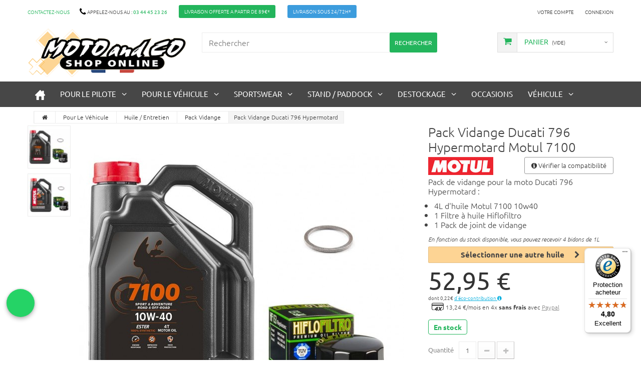

--- FILE ---
content_type: text/html; charset=utf-8
request_url: https://www.motoandco.fr/pack-vidange/pack-vidange-ducati-796-hypermotard-motul-7100-2144.html
body_size: 23126
content:
<!DOCTYPE HTML> <!--[if lt IE 7]><html class="no-js lt-ie9 lt-ie8 lt-ie7" lang="fr"><![endif]--> <!--[if IE 7]><html class="no-js lt-ie9 lt-ie8 ie7" lang="fr"><![endif]--> <!--[if IE 8]><html class="no-js lt-ie9 ie8" lang="fr"><![endif]--> <!--[if gt IE 8]><html class="no-js ie9" lang="fr"><![endif]--><html lang="fr"><head><meta charset="UTF-8" /><title>Pack Vidange Ducati 796 Hypermotard Motul 7100</title><meta name="description" content="Moto And Co vous propose un pack vidange Motul pour votre moto Ducati 796 Hypermotard, bidons d&#039;huile de 4 litres Motul 10W40 7100, Filtre à huile et joint de bouchon de vidange." /><meta name="generator" content="PrestaShop" /><meta name="robots" content="index,follow" /><meta name="viewport" content="width=device-width, minimum-scale=0.25, maximum-scale=1.0, initial-scale=1.0" /><meta name="mobile-web-app-capable" content="yes"><meta http-equiv="Cache-control" content="public" /><link rel="icon" type="image/vnd.microsoft.icon" href="/img/favicon.ico?1737453434" /><link rel="shortcut icon" type="image/x-icon" href="/img/favicon.ico?1737453434" /><link rel="stylesheet" href="https://www.motoandco.fr/themes/theme1157/cache/v_1846_7b5fe24912d0257dc8662ff67d0c46b9_all.css" media="all" /><link rel="stylesheet" href="https://www.motoandco.fr/themes/theme1157/cache/v_1846_8081243c42b59c427d933478be8d971a_print.css" media="print" /> <script type="text/javascript">var CUSTOMIZE_TEXTFIELD = 1;
var FancyboxI18nClose = 'Fermer';
var FancyboxI18nNext = 'Suivant';
var FancyboxI18nPrev = 'Pr&eacute;c&eacute;dent';
var PS_CATALOG_MODE = false;
var ajax_allowed = true;
var ajaxsearch = false;
var allowBuyWhenOutOfStock = false;
var attribute_anchor_separator = '-';
var attributesCombinations = [];
var availableLaterValue = '';
var availableNowValue = 'En stock';
var baseDir = 'https://www.motoandco.fr/';
var baseUri = 'https://www.motoandco.fr/';
var blocksearch_type = 'top';
var ca_limit = '15';
var ca_scroll = '1';
var ca_url = 'https://www.motoandco.fr/module/cityautocomplete/autocompletion';
var contentOnly = false;
var currencyBlank = 1;
var currencyFormat = 2;
var currencyRate = 1;
var currencySign = '€';
var currentDate = '2026-01-30 03:03:05';
var customerGroupWithoutTax = false;
var customizationFields = false;
var customizationIdMessage = 'Personnalisation';
var default_eco_tax = 0;
var delete_txt = 'Supprimer';
var disable_city = '0';
var disable_country = '0';
var displayList = false;
var displayPrice = 0;
var doesntExist = 'Ce produit n\'est plus en stock';
var doesntExistNoMore = 'Ce produit n\'est plus en stock';
var doesntExistNoMoreBut = 'avec ces options mais reste disponible avec d\'autres options';
var ecotaxTax_rate = 0;
var fieldRequired = 'Veuillez remplir tous les champs, puis enregistrer votre personnalisation';
var freeProductTranslation = 'Offert !';
var freeShippingTranslation = 'Livraison gratuite !';
var generated_date = 1769738584;
var group_reduction = 0;
var idDefaultImage = 20322;
var id_lang = 1;
var id_product = 2144;
var img_dir = 'https://www.motoandco.fr/themes/theme1157/img/';
var img_prod_dir = 'https://www.motoandco.fr/img/p/';
var img_ps_dir = 'https://www.motoandco.fr/img/';
var instantsearch = false;
var isGuest = 0;
var isLogged = 0;
var isMobile = false;
var jolisearch = {"amb_joli_search_action":"https:\/\/www.motoandco.fr\/module\/ambjolisearch\/jolisearch","amb_joli_search_link":"https:\/\/www.motoandco.fr\/module\/ambjolisearch\/jolisearch","amb_joli_search_controller":"jolisearch","blocksearch_type":"top","show_cat_desc":0,"ga_acc":0,"id_lang":1,"url_rewriting":1,"use_autocomplete":1,"minwordlen":2,"l_products":"Nos produits","l_manufacturers":"Nos marques","l_categories":"Nos cat\u00e9gories","l_no_results_found":"Aucun produit ne correspond \u00e0 cette recherche","l_more_results":"Montrer tous les r\u00e9sultats \u00bb","ENT_QUOTES":3,"search_ssl":true,"self":"\/var\/www\/vhosts\/motoandco.fr\/www\/modules\/ambjolisearch","position":{"my":"left top","at":"left bottom","collision":"flipfit none"},"classes":"ps16","display_manufacturer":"1","display_category":null,"theme":"finder"};
var jqZoomEnabled = false;
var maxQuantityToAllowDisplayOfLastQuantityMessage = 0;
var minimalQuantity = 1;
var noTaxForThisProduct = false;
var oosHookJsCodeFunctions = [];
var page_name = 'product';
var placeholder_blocknewsletter = 'Saisissez votre adresse e-mail';
var priceDisplayMethod = 0;
var priceDisplayPrecision = 2;
var productAvailableForOrder = true;
var productBasePriceTaxExcl = 44.125;
var productBasePriceTaxExcluded = 44.125;
var productColumns = '1';
var productHasAttributes = false;
var productPrice = 52.95;
var productPriceTaxExcluded = 44.125;
var productPriceWithoutReduction = 52.95;
var productReference = 'PV_M7100_4L_10W40_153';
var productShowPrice = true;
var productUnitPriceRatio = 0;
var product_fileButtonHtml = 'Ajouter';
var product_fileDefaultHtml = 'Aucun fichier sélectionné';
var product_specific_price = [];
var quantitiesDisplayAllowed = false;
var quantityAvailable = 0;
var quickView = false;
var reduction_percent = 0;
var reduction_price = 0;
var removingLinkText = 'supprimer cet article du panier';
var roundMode = 2;
var specific_currency = false;
var specific_price = 0;
var static_token = '365c4c50122b02d95b7b69060f06b65d';
var stock_management = 1;
var taxRate = 20;
var token = '365c4c50122b02d95b7b69060f06b65d';
var trustedshopseasyintegration_css = 'https://www.motoandco.fr/modules/trustedshopseasyintegration/views/css/front/front.1.1.5.css';
var uploading_in_progress = 'Envoi en cours, veuillez patienter...';
var usingSecureMode = true;</script> <script type="text/javascript" src="/js/jquery/jquery-1.11.0.min.js" ></script> <script type="text/javascript" src="/js/jquery/jquery-migrate-1.2.1.min.js" ></script> <script type="text/javascript" src="/js/jquery/plugins/jquery.easing.js" ></script> <script type="text/javascript" src="/js/tools.js" ></script> <script type="text/javascript" src="/themes/theme1157/js/global.js" ></script> <script type="text/javascript" src="/themes/theme1157/js/autoload/10-bootstrap.min.js" ></script> <script type="text/javascript" src="/themes/theme1157/js/autoload/14-device.min.js" ></script> <script type="text/javascript" src="/themes/theme1157/js/autoload/15-jquery.total-storage.min.js" ></script> <script type="text/javascript" src="/themes/theme1157/js/autoload/15-jquery.uniform-modified.js" ></script> <script type="text/javascript" src="/themes/theme1157/js/autoload/16-jquery.scrollmagic.min.js" ></script> <script type="text/javascript" src="/themes/theme1157/js/autoload/17-jquery.scrollmagic.debug.js" ></script> <script type="text/javascript" src="/themes/theme1157/js/autoload/18-TimelineMax.min.js" ></script> <script type="text/javascript" src="/modules/trustedshopseasyintegration/views/js/front/front.1.1.5.js" ></script> <script type="text/javascript" src="/js/jquery/plugins/fancybox/jquery.fancybox.js" ></script> <script type="text/javascript" src="/js/jquery/plugins/jquery.idTabs.js" ></script> <script type="text/javascript" src="/js/jquery/plugins/jquery.scrollTo.js" ></script> <script type="text/javascript" src="/js/jquery/plugins/jquery.serialScroll.js" ></script> <script type="text/javascript" src="/js/jquery/plugins/bxslider/jquery.bxslider.js" ></script> <script type="text/javascript" src="/themes/theme1157/js/product.js" ></script> <script type="text/javascript" src="/modules/socialsharing/js/socialsharing.js" ></script> <script type="text/javascript" src="/themes/theme1157/js/modules/blockcart/ajax-cart.js" ></script> <script type="text/javascript" src="/modules/ukoocompat/views/js/ukoocompat.js" ></script> <script type="text/javascript" src="/themes/theme1157/js/tools/treeManagement.js" ></script> <script type="text/javascript" src="/themes/theme1157/js/modules/blocknewsletter/blocknewsletter.js" ></script> <script type="text/javascript" src="/themes/theme1157/js/modules/crossselling/js/crossselling.js" ></script> <script type="text/javascript" src="/modules/tmproductlistgallery/js/front.js" ></script> <script type="text/javascript" src="/themes/theme1157/js/modules/blocktopmenu/js/hoverIntent.js" ></script> <script type="text/javascript" src="/themes/theme1157/js/modules/blocktopmenu/js/superfish-modified.js" ></script> <script type="text/javascript" src="/themes/theme1157/js/modules/blocktopmenu/js/blocktopmenu.js" ></script> <script type="text/javascript" src="/themes/theme1157/js/modules/mailalerts/mailalerts.js" ></script> <script type="text/javascript" src="/js/jquery/plugins/autocomplete/jquery.autocomplete.js" ></script> <script type="text/javascript" src="/modules/cityautocomplete/views/js/autocomplete.js" ></script> <script type="text/javascript" src="/modules/ambjolisearch/views/js/jquery/jquery-1.11.2.min.js" ></script> <script type="text/javascript" src="/modules/ambjolisearch/views/js/jquery/jquery-ui-1.9.2.custom.js" ></script> <script type="text/javascript" src="/modules/ambjolisearch/views/js/jquery/plugins/jquery.autocomplete.html.js" ></script> <script type="text/javascript" src="/modules/ambjolisearch/views/js/jquery/jquery-fix-compatibility.js" ></script> <script type="text/javascript" src="/modules/ambjolisearch/views/js/ambjolisearch.js" ></script> <script type="text/javascript" src="/modules/hicookielaw/views/js/front.js" ></script> <script type="text/javascript" src="/modules/hicookielaw/views/js/jquery.magnific-popup.min.js" ></script> <script type="text/javascript" src="/modules/hiwhatsapp/views/js/front.js" ></script> <meta property="og:type" content="product" /><meta property="og:url" content="https://www.motoandco.fr/pack-vidange/pack-vidange-ducati-796-hypermotard-motul-7100-2144.html" /><meta property="og:title" content="Pack Vidange Ducati 796 Hypermotard Motul 7100" /><meta property="og:site_name" content="MOTO AND CO" /><meta property="og:description" content="Moto And Co vous propose un pack vidange Motul pour votre moto Ducati 796 Hypermotard, bidons d&#039;huile de 4 litres Motul 10W40 7100, Filtre à huile et joint de bouchon de vidange." /><meta property="og:image" content="https://www.motoandco.fr/20322-large_default/pack-vidange-ducati-796-hypermotard-motul-7100.jpg" /><meta property="product:pretax_price:amount" content="44.13" /><meta property="product:pretax_price:currency" content="EUR" /><meta property="product:price:amount" content="52.95" /><meta property="product:price:currency" content="EUR" /><meta property="product:weight:value" content="4.500000" /><meta property="product:weight:units" content="kg" /><script defer type="text/javascript">/* * * 2007-2024 PayPal * * NOTICE OF LICENSE * * This source file is subject to the Academic Free License (AFL 3.0) * that is bundled with this package in the file LICENSE.txt. * It is also available through the world-wide-web at this URL: * http://opensource.org/licenses/afl-3.0.php * If you did not receive a copy of the license and are unable to * obtain it through the world-wide-web, please send an email * to license@prestashop.com so we can send you a copy immediately. * * DISCLAIMER * * Do not edit or add to this file if you wish to upgrade PrestaShop to newer * versions in the future. If you wish to customize PrestaShop for your * needs please refer to http://www.prestashop.com for more information. * * @author 2007-2024 PayPal * @author 202 ecommerce <tech@202-ecommerce.com> * @copyright PayPal * @license http://opensource.org/licenses/osl-3.0.php Open Software License (OSL 3.0) * */function updateFormDatas() { var nb = $('#quantity_wanted').val(); var id = $('#idCombination').val();$('.paypal_payment_form input[name=quantity]').val(nb); $('.paypal_payment_form input[name=id_p_attr]').val(id); } $(document).ready( function() { var baseDirPP = baseDir.replace('http:', 'https:'); if($('#in_context_checkout_enabled').val() != 1) { $(document).on('click','#payment_paypal_express_checkout', function() { $('#paypal_payment_form_cart').submit(); return false; }); }var jquery_version = $.fn.jquery.split('.'); if(jquery_version[0]>=1 && jquery_version[1] >= 7) { $('body').on('submit',".paypal_payment_form", function () { updateFormDatas(); }); } else { $('.paypal_payment_form').live('submit', function () { updateFormDatas(); }); }function displayExpressCheckoutShortcut() { var id_product = $('input[name="id_product"]').val(); var id_product_attribute = $('input[name="id_product_attribute"]').val(); $.ajax({ type: "GET", url: baseDirPP+'/modules/paypal/express_checkout/ajax.php', data: { get_qty: "1", id_product: id_product, id_product_attribute: id_product_attribute }, cache: false, success: function(result) { if (result == '1') { $('#container_express_checkout').slideDown(); } else { $('#container_express_checkout').slideUp(); } return true; } }); }$('select[name^="group_"]').change(function () { setTimeout(function(){displayExpressCheckoutShortcut()}, 500); });$('.color_pick').click(function () { setTimeout(function(){displayExpressCheckoutShortcut()}, 500); });if($('body#product').length > 0) { setTimeout(function(){displayExpressCheckoutShortcut()}, 500); }var modulePath = 'modules/paypal'; var subFolder = '/integral_evolution';var fullPath = baseDirPP + modulePath + subFolder; var confirmTimer = false; if ($('form[target="hss_iframe"]').length == 0) { if ($('select[name^="group_"]').length > 0) displayExpressCheckoutShortcut(); return false; } else { checkOrder(); }function checkOrder() { if(confirmTimer == false) confirmTimer = setInterval(getOrdersCount, 1000); }});</script><script type="text/javascript">var checkCaptchaUrl ="/modules/eicaptcha/eicaptcha-ajax.php";
						var RecaptachKey = "6LdQMUoUAAAAAH4yAIQUi_VbFNYNUkiK0062jBIw";
						var RecaptchaTheme = "light";</script> <script src="https://www.google.com/recaptcha/api.js?onload=onloadCallback&render=explicit&hl=fr" async defer></script> <script type="text/javascript" src="/modules/eicaptcha//views/js/eicaptcha-modules.js"></script><script
                            src="https://integrations.etrusted.com/applications/widget.js/v2"
                            async=""
                            defer=""
                      ></script> <script>(function(w,d,s,l,i){w[l]=w[l]||[];w[l].push({'gtm.start':
            new Date().getTime(),event:'gtm.js'});var f=d.getElementsByTagName(s)[0],
            j=d.createElement(s),dl=l!='dataLayer'?'&l='+l:'';j.async=true;j.src=
            'https://www.googletagmanager.com/gtm.js?id='+i+dl;f.parentNode.insertBefore(j,f);
            })(window,document,'script','dataLayer','GTM-TRZ8T5T');</script> <script async defer type="text/javascript" src="https://cdn.cartsguru.io/72fa3ba4-5880-4f36-b899-72d45aaaf94d/c.js"></script> <script async defer type="text/javascript">// Prestashop 1.6.X.X
    if(typeof(ajaxCart) != 'undefined') {
      // override ajaxCart.updateCart function
      var ajaxCartUpdateCartFunc = ajaxCart.updateCart;
      ajaxCart.updateCart = function(jsonData) {
        ajaxCartUpdateCartFunc(jsonData);
        $.post('/index.php?fc=module&module=cartsguru&controller=ajax&method=getTracker&token=365c4c50122b02d95b7b69060f06b65d')
          .then((resp) => {
            document.querySelector('div#tracker').innerHTML = resp.tracker;
          }
        );
      }
    }
    // Prestashop 1.7.X.X
    else if(typeof(prestashop) != 'undefined') {
      prestashop.on(
        'updateCart',
        function (event) {
          $.post('/index.php?fc=module&module=cartsguru&controller=ajax&method=getTracker&token=365c4c50122b02d95b7b69060f06b65d')
            .then((resp) => {
              document.querySelector('div#tracker').innerHTML = resp.tracker;
            }
          );
        }
      );
    }</script> <div id="tracker" style="display:none;" hidden="hidden"></div><link rel="stylesheet" href="/themes/theme1157/css/google_ubuntu.css" media="all"> <script type="text/javascript" src="/themes/theme1157/js/lazysizes.min.js"></script>  <!--[if IE 8]> <script src="https://oss.maxcdn.com/libs/html5shiv/3.7.0/html5shiv.js"></script> <script src="https://oss.maxcdn.com/libs/respond.js/1.3.0/respond.min.js"></script> <![endif]--><meta name="facebook-domain-verification" content="xzuscetl9uvmkfcv7fud8itwpisxq7" /> <script type="text/javascript">window.addEventListener("load", (event) => {
					if (document.getElementById('hi-add-cookies').checked) {
						window.dataLayer = window.dataLayer || [];
							function gtag(){
								dataLayer.push(arguments);
							}
							gtag('consent', 'update', {
								'ad_storage':'granted',
								'analytics_storage':'granted',
								'ad_user_data':'granted',
								'ad_personalization':'granted',
								'ads_data_redaction':'granted',
						});
					}
				});</script> <script type="application/ld+json">{
				"@context": "http://schema.org",
				"@type": "Organization",
				"name": "Moto And Co",
				"url": "https://www.motoandco.fr/",
				"logo": "https://www.motoandco.fr/img/shopprep-logo-1461161894.jpg",
				"telephone": "+33344452326",
				"contactPoint": {
					"@type": "ContactPoint",
					"telephone": "+33344452326",
					"contactType": "customer service"
				},
				"address": {
					"@type": "PostalAddress",
					"streetAddress": "13 avenue rhin et danube",
					"addressLocality": "Allonne",
					"postalCode": "60000",
					"addressCountry": "FR"
				}
			}</script> </head><body id="product" class="product product-2144 product-pack-vidange-ducati-796-hypermotard-motul-7100 category-158 category-pack-vidange hide-left-column hide-right-column lang_fr one-column"> <!--[if IE 8]><div style='clear:both;height:59px;padding:0 15px 0 15px;position:relative;z-index:10000;text-align:center;'><a href="//www.microsoft.com/windows/internet-explorer/default.aspx?ocid=ie6_countdown_bannercode"><img src="http://storage.ie6countdown.com/assets/100/images/banners/warning_bar_0000_us.jpg" border="0" height="42" width="820" alt="You are using an outdated browser. For a faster, safer browsing experience, upgrade for free today." /></a></div> <![endif]--><div id="page"><div class="header-container"> <header id="header"><div class="banner"><div class="container"><div class="row"></div></div></div><div class="nav"><div class="container"><div class="row"> <nav><div id="contact-link"> <a href="https://www.motoandco.fr/nous-contacter" title="Contactez-nous">Contactez-nous</a></div> <span class="shop-phone"> <i class="fa fa-phone"></i> Appelez-nous au : <strong>03 44 45 23 26</strong> </span><p style="float: left;padding: 4px 11px;margin-left: 2%;text-transform: uppercase;background: #23B55C;border-radius: 3px;"><a href="https://www.motoandco.fr/content/1-livraison" style="color: #FFF;">Livraison offerte a partir de 89€*</a></p><p style="float: left;padding: 4px 11px;margin-left: 2%;text-transform: uppercase;background: #3c9cdd;border-radius: 3px;"><a href="https://www.motoandco.fr/content/1-livraison" style="color: #FFF;">Livraison sous 24/72h*</a></p><div class="header_user_info"> <a class="login" href="https://www.motoandco.fr/mon-compte" rel="nofollow" title="Identifiez-vous"> Connexion </a></div><div class="header_user_info"> <a href="https://www.motoandco.fr/mon-compte" title="Voir mon compte client" rel="nofollow">Votre compte</a></div></nav></div></div></div><div><div class="container"><div class="row"><div id="header_logo"> <a href="https://www.motoandco.fr/" title="MOTO AND CO"> <img class="logo img-responsive" src="https://www.motoandco.fr/img/shopprep-logo-1461161894.jpg" alt="MOTO AND CO" width="349" height="106"/> </a></div><div class="cartBox clearfix"><div class="shopping_cart"> <a href="https://www.motoandco.fr/commande" title="Voir mon panier" rel="nofollow"> <b>Panier</b> <span class="ajax_cart_quantity unvisible">0</span> <span class="ajax_cart_product_txt unvisible">Produit</span> <span class="ajax_cart_product_txt_s unvisible">Produits</span> <span class="ajax_cart_total unvisible"> </span> <span class="ajax_cart_no_product">(vide)</span> </a><div class="cart_block block"><div class="block_content"><div class="cart_block_list"><p class="cart_block_no_products"> Aucun produit</p><div class="cart-prices"><div class="cart-prices-line first-line"> <span class="cart_block_shipping_cost ajax_cart_shipping_cost"> Livraison gratuite ! </span> <span> Livraison </span></div><div class="cart-prices-line last-line"> <span class="price cart_block_total ajax_block_cart_total">0,00 €</span> <span>Total</span></div></div><p class="cart-buttons"> <a id="button_order_cart" class="btn btn-default btn-sm icon-right" href="https://www.motoandco.fr/commande" title="Commander" rel="nofollow"> <span> Commander </span> </a></p></div></div></div></div></div><div id="layer_cart"><div class="clearfix"><div class="layer_cart_product col-xs-12 col-md-6"> <span class="cross" title="Fermer la fenêtre"></span><p class="titreh2"> <i class="fa fa-ok"></i> Produit ajouté au panier avec succès</p><div class="product-image-container layer_cart_img"></div><div class="layer_cart_product_info"> <span id="layer_cart_product_title" class="product-name"></span> <span id="layer_cart_product_attributes"></span><div> <strong class="dark">Quantité</strong> <span id="layer_cart_product_quantity"></span></div><div> <strong class="dark">Total</strong> <span id="layer_cart_product_price"></span></div></div></div><div class="layer_cart_cart col-xs-12 col-md-6"><p class="nbproduith2"> <span class="ajax_cart_product_txt_s unvisible"> Il y a <span class="ajax_cart_quantity">0</span> produits dans votre panier. </span> <span class="ajax_cart_product_txt "> Il y a 1 produit dans votre panier. </span></p><div class="layer_cart_row"> <strong class="dark"> Total produits TTC </strong> <span class="ajax_block_products_total"> </span></div><div class="layer_cart_row"> <strong class="dark"> Frais de port&nbsp;TTC </strong> <span class="ajax_cart_shipping_cost"> Livraison gratuite ! </span></div><div class="layer_cart_row"> <strong class="dark"> Total TTC </strong> <span class="ajax_block_cart_total"> </span></div><div class="button-container"> <span class="continue btn btn-default btn-md icon-left" title="Continuer mes achats"> <span> Continuer mes achats </span> </span> <a class="btn btn-default btn-md icon-right" href="https://www.motoandco.fr/commande" title="Commander" rel="nofollow"> <span> Commander </span> </a></div></div></div><div class="crossseling"></div></div><div class="layer_cart_overlay"></div><div id="search_block_top" class="col-sm-5 clearfix "><form id="searchbox" method="get" action="//www.motoandco.fr/recherche" > <input type="hidden" name="controller" value="search" /> <input type="hidden" name="orderby" value="position" /> <input type="hidden" name="orderway" value="desc" /> <input class="search_query form-control" type="text" id="search_query_top" name="search_query" placeholder="Rechercher" value="" /> <button type="submit" name="submit_search" class="btn btn-default button-search"> <span>Rechercher</span> </button></form></div><div id="block_top_menu" class="sf-contener clearfix col-lg-12"><div><div class="cat-title" style="text-align:center;">MENU</div><ul class="sf-menu clearfix menu-content nonborderbox"><li><a href="https://www.motoandco.fr/" title="Accueil"><img src="https://www.motoandco.fr/img/cms/home.png" alt="Accueil" /></a></li><li ><a href="https://www.motoandco.fr/pour-le-pilote-40.html" title="Pour le Pilote">Pour le Pilote</a><ul><li class="equip-cross"><a href="https://www.motoandco.fr/equipement-cross-41.html" title="Équipement Cross" style="font-size:19px;">Équipement Cross</a><ul><li class="cat_v_li"><a href="https://www.motoandco.fr/casque-cross-55.html" title="casque cross" class="cat_v casque-cross">casque</a><ul><li ><a href="https://www.motoandco.fr/accessoires-pour-casque-cross-452.html" title="Accessoires pour casque cross">Accessoires pour casque cross</a></li></ul></li><li class="cat_v_li"><a href="https://www.motoandco.fr/lunettes-cross-57.html" title="lunettes mx" class="cat_v lunettes-mx">lunettes mx</a><ul><li ><a href="https://www.motoandco.fr/accessoires-pour-lunette-282.html" title="Accessoires pour lunette">Accessoires pour lunette</a></li></ul></li><li class="cat_v_li"><a href="https://www.motoandco.fr/gants-cross-60.html" title="gants cross" class="cat_v gants-cross">gants</a></li><li class="cat_v_li"><a href="https://www.motoandco.fr/maillot-cross-93.html" title="maillot cross" class="cat_v maillot-cross">maillot</a></li><li class="cat_v_li"><a href="https://www.motoandco.fr/pantalon-cross-94.html" title="pantalon cross" class="cat_v pantalon-cross">pantalon</a></li><li class="cat_v_li"><a href="https://www.motoandco.fr/protection-cross-74.html" title="protection cross" class="cat_v protection-cross">protection</a></li><li class="cat_v_li"><a href="https://www.motoandco.fr/bottes-cross-50.html" title="bottes cross" class="cat_v bottes-cross">bottes</a><ul><li ><a href="https://www.motoandco.fr/accessoires-pour-bottes-448.html" title="Accessoires pour bottes">Accessoires pour bottes</a></li></ul></li><li class="cat_v_li"><a href="https://www.motoandco.fr/chaussettes-400.html" title="chaussettes MX" class="cat_v chaussettes-mx">chaussettes</a></li><li class="cat_v_li"><a href="https://www.motoandco.fr/veste-enduro-144.html" title="Veste Enduro" class="cat_v veste-enduro">Veste Enduro</a></li><li class="cat_v_li"><a href="https://www.motoandco.fr/bagagerie-mx-58.html" title="bagagerie MX" class="cat_v bagagerie-mx">bagagerie</a></li></li></ul></li><li class="equip-route"><a href="https://www.motoandco.fr/equipement-route-42.html" title="Équipement Route" style="font-size:19px;">Équipement Route</a><ul><li class="cat_v_li"><a href="https://www.motoandco.fr/casque-75.html" title="casque route" class="cat_v casque-route">casque</a><ul><li ><a href="https://www.motoandco.fr/accessoires-pour-casque-route-246.html" title="Accessoires pour casque route">Accessoires pour casque route</a></li><li ><a href="https://www.motoandco.fr/intercom-483.html" title="Intercom">Intercom</a><ul><li ><a href="https://www.motoandco.fr/accessoires-intercom-484.html" title="Accessoires Intercom">Accessoires Intercom</a></li></ul></li></ul></li><li class="cat_v_li"><a href="https://www.motoandco.fr/blouson-77.html" title="blouson route" class="cat_v blouson-route">blouson</a></li><li class="cat_v_li"><a href="https://www.motoandco.fr/gants-15.html" title="gants route" class="cat_v gants-route">gants</a></li><li class="cat_v_li"><a href="https://www.motoandco.fr/chaussure-79.html" title="chaussure / bottes route" class="cat_v chaussure-route">Baskets / Bottes</a></li><li class="cat_v_li"><a href="https://www.motoandco.fr/bagagerie-87.html" title="bagagerie route" class="cat_v bagagerie-route">bagagerie</a></li><li class="cat_v_li"><a href="https://www.motoandco.fr/froid-pluie-80.html" title="Protection Froid / Pluie" class="cat_v froid-pluie-route">Froid / Pluie</a></li><li class="cat_v_li"><a href="https://www.motoandco.fr/protection-269.html" title="Protection" class="cat_v protection-cross">protection</a></li><li class="cat_v_li"><a href="https://www.motoandco.fr/entretien-equipement-249.html" title="Entretien équipement route" class="cat_v ent-equip-route">Entretien équipement</a></li></ul></li></ul></li><li ><a href="https://www.motoandco.fr/pour-le-vehicule-18.html" title="Pour le Véhicule">Pour le Véhicule</a><ul><li ><a href="https://www.motoandco.fr/huile-entretien-52.html" title="Huile / Entretien">Huile / Entretien</a><ul><li ><a href="https://www.motoandco.fr/entretien-filtre-a-air-21.html" title="Entretien filtre à air">Entretien filtre à air</a></li><li ><a href="https://www.motoandco.fr/huile-de-transmission-69.html" title="Huile de transmission">Huile de transmission</a></li><li ><a href="https://www.motoandco.fr/huile-de-fourche-70.html" title="Huile de fourche">Huile de fourche</a></li><li ><a href="https://www.motoandco.fr/huile-moteur-53.html" title="Huile Moteur">Huile Moteur</a></li><li ><a href="https://www.motoandco.fr/kit-entretien-458.html" title="Kit entretien">Kit entretien</a></li><li ><a href="https://www.motoandco.fr/liquide-de-frein-hydraulique-67.html" title="Liquide de frein / Hydraulique">Liquide de frein / Hydraulique</a></li><li ><a href="https://www.motoandco.fr/liquide-de-refroidissement-160.html" title="Liquide de refroidissement">Liquide de refroidissement</a></li><li ><a href="https://www.motoandco.fr/produit-nettoyant-71.html" title="Nettoyage">Nettoyage</a></li><li ><a href="https://www.motoandco.fr/spray-chaine-121.html" title="Spray Chaine">Spray Chaine</a></li><li ><a href="https://www.motoandco.fr/pack-vidange-158.html" title="Pack Vidange">Pack Vidange</a></li><li ><a href="https://www.motoandco.fr/traitement-stabilisant-54.html" title="Traitement / Stabilisant">Traitement / Stabilisant</a></li><li ><a href="https://www.motoandco.fr/entretien-reservoir-250.html" title="Entretien réservoir">Entretien réservoir</a></li><li ><a href="https://www.motoandco.fr/graisse-mecanique-480.html" title="Graisse mécanique">Graisse mécanique</a></li></ul></li><li ><a href="https://www.motoandco.fr/partie-cycle-81.html" title="Partie Cycle">Partie Cycle</a><ul><li ><a href="https://www.motoandco.fr/amortisseurs-291.html" title="Amortisseurs">Amortisseurs</a></li><li ><a href="https://www.motoandco.fr/cable-252.html" title="Câble">Câble</a><ul><li ><a href="https://www.motoandco.fr/cable-de-compteur-254.html" title="Câble de compteur">Câble de compteur</a></li><li ><a href="https://www.motoandco.fr/cable-d-embrayage-251.html" title="Câble d'embrayage">Câble d'embrayage</a></li><li ><a href="https://www.motoandco.fr/cable-de-gaz-253.html" title="Câble de gaz">Câble de gaz</a></li></ul></li><li ><a href="https://www.motoandco.fr/chaine-de-transmission-173.html" title="Chaine de transmission">Chaine de transmission</a><ul><li ><a href="https://www.motoandco.fr/chaine-route-425.html" title="Chaine Route">Chaine Route</a></li><li ><a href="https://www.motoandco.fr/chaine-piste-426.html" title="Chaine Piste">Chaine Piste</a></li><li ><a href="https://www.motoandco.fr/chaine-tout-terrain-427.html" title="Chaine tout terrain">Chaine tout terrain</a></li><li ><a href="https://www.motoandco.fr/attache-428.html" title="Attache">Attache</a></li></ul></li><li ><a href="https://www.motoandco.fr/couronne-392.html" title="Couronne">Couronne</a></li><li ><a href="https://www.motoandco.fr/courroie-242.html" title="Courroie">Courroie</a></li><li ><a href="https://www.motoandco.fr/disque-de-frein-257.html" title="Disque de frein">Disque de frein</a></li><li ><a href="https://www.motoandco.fr/freinage-477.html" title="Freinage">Freinage</a><ul><li ><a href="https://www.motoandco.fr/kit-reparation-etrier-de-frein-478.html" title="Kit réparation étrier de frein">Kit réparation étrier de frein</a></li></ul></li><li ><a href="https://www.motoandco.fr/kit-chaine-19.html" title="Kit chaine">Kit chaine</a></li><li ><a href="https://www.motoandco.fr/kits-deco-396.html" title="Kits déco">Kits déco</a></li><li ><a href="https://www.motoandco.fr/kit-plastique-68.html" title="Kit plastique">Kit plastique</a></li><li ><a href="https://www.motoandco.fr/kit-roulement-309.html" title="Kit roulement">Kit roulement</a><ul><li ><a href="https://www.motoandco.fr/roue-235.html" title="Roue">Roue</a></li><li ><a href="https://www.motoandco.fr/colonne-de-direction-310.html" title="Colonne de direction">Colonne de direction</a></li></ul></li><li ><a href="https://www.motoandco.fr/kit-rabaissement-rehaussement-243.html" title="Kit rabaissement / rehaussement">Kit rabaissement / rehaussement</a></li><li ><a href="https://www.motoandco.fr/rayons-couvre-rayons-397.html" title="Rayons/ couvre rayons">Rayons/ couvre rayons</a></li><li ><a href="https://www.motoandco.fr/pignon-231.html" title="Pignon">Pignon</a></li><li ><a href="https://www.motoandco.fr/suspension-296.html" title="Suspension">Suspension</a><ul><li ><a href="https://www.motoandco.fr/joints-spi-de-fourche-211.html" title="Joints Spi de fourche">Joints Spi de fourche</a></li><li ><a href="https://www.motoandco.fr/kit-de-ressort-de-fourche-421.html" title="Kit de ressort de fourche">Kit de ressort de fourche</a></li><li ><a href="https://www.motoandco.fr/tube-de-fourche-297.html" title="Tube de fourche">Tube de fourche</a></li></ul></li><li ><a href="https://www.motoandco.fr/plaquette-de-frein-127.html" title="Plaquette de frein">Plaquette de frein</a></li><li ><a href="https://www.motoandco.fr/kit-reparation-de-maitre-cylindre-313.html" title="Kit réparation de maître-cylindre">Kit réparation de maître-cylindre</a></li><li ><a href="https://www.motoandco.fr/bouchon-de-carter-413.html" title="Bouchon de Carter">Bouchon de Carter</a></li><li ><a href="https://www.motoandco.fr/transmission-481.html" title="Transmission">Transmission</a><ul><li ><a href="https://www.motoandco.fr/cardan-479.html" title="Cardan">Cardan</a></li><li ><a href="https://www.motoandco.fr/soufflets-de-cardan-482.html" title="Soufflets de cardan">Soufflets de cardan</a></li></ul></li><li ><a href="https://www.motoandco.fr/te-de-fourche-414.html" title="Té de fourche">Té de fourche</a></li><li ><a href="https://www.motoandco.fr/ecrou-de-colonne-de-direction-415.html" title="Ecrou de colonne de direction ">Ecrou de colonne de direction </a></li><li ><a href="https://www.motoandco.fr/kit-depart-416.html" title="Kit départ">Kit départ</a></li><li ><a href="https://www.motoandco.fr/boitier-cdi-436.html" title="Boitier CDI">Boitier CDI</a></li><li ><a href="https://www.motoandco.fr/plus-468.html" title="plus">plus</a><ul><li ><a href="https://www.motoandco.fr/gripsters-469.html" title="Gripsters">Gripsters</a></li></ul></li></ul></li><li ><a href="https://www.motoandco.fr/moteur-83.html" title="Moteur">Moteur</a><ul><li ><a href="https://www.motoandco.fr/admission-233.html" title="Admission">Admission</a><ul><li ><a href="https://www.motoandco.fr/boite-a-clapets-450.html" title="Boîte à clapets">Boîte à clapets</a><ul><li ><a href="https://www.motoandco.fr/jeu-de-lamelles-de-clapet-474.html" title="Jeu de lamelles de clapet">Jeu de lamelles de clapet</a></li></ul></li><li ><a href="https://www.motoandco.fr/kit-pipe-d-admission-293.html" title="Kit pipe d'admission">Kit pipe d'admission</a></li><li ><a href="https://www.motoandco.fr/kit-reparation-carburateur-234.html" title="Kit réparation carburateur">Kit réparation carburateur</a></li><li ><a href="https://www.motoandco.fr/kit-reparation-robinet-d-essence-270.html" title="Kit réparation robinet d'essence">Kit réparation robinet d'essence</a></li><li ><a href="https://www.motoandco.fr/kit-reparation-pompe-a-essence-422.html" title="Kit réparation pompe a essence">Kit réparation pompe a essence</a></li><li ><a href="https://www.motoandco.fr/pompe-a-essence-454.html" title="Pompe à essence">Pompe à essence</a></li></ul></li><li ><a href="https://www.motoandco.fr/bouchon-joint-vidange-177.html" title="Bouchon / Joint vidange">Bouchon / Joint vidange</a></li><li ><a href="https://www.motoandco.fr/bougie-166.html" title="Bougie">Bougie</a></li><li ><a href="https://www.motoandco.fr/chaine-de-distribution-435.html" title="Chaine de distribution">Chaine de distribution</a></li><li ><a href="https://www.motoandco.fr/echappement-95.html" title="Échappement">Échappement</a></li><li ><a href="https://www.motoandco.fr/embiellage-475.html" title="Embiellage">Embiellage</a><ul><li ><a href="https://www.motoandco.fr/cage-a-aiguilles-418.html" title="Cage a aiguilles">Cage a aiguilles</a></li><li ><a href="https://www.motoandco.fr/kit-bielle-407.html" title="Kit Bielle">Kit Bielle</a></li><li ><a href="https://www.motoandco.fr/vilebrequin-434.html" title="Vilebrequin">Vilebrequin</a></li></ul></li><li ><a href="https://www.motoandco.fr/embrayage-212.html" title="Embrayage">Embrayage</a><ul><li ><a href="https://www.motoandco.fr/cloche-d-embrayage-268.html" title="Cloche d'embrayage">Cloche d'embrayage</a></li><li ><a href="https://www.motoandco.fr/couvercle-carter-213.html" title="Couvercle Carter">Couvercle Carter</a></li><li ><a href="https://www.motoandco.fr/disques-embrayage-314.html" title="Disques embrayage">Disques embrayage</a></li><li ><a href="https://www.motoandco.fr/embrayage-centrifuge-445.html" title="Embrayage centrifuge">Embrayage centrifuge</a></li><li ><a href="https://www.motoandco.fr/joint-de-carter-d-embrayage-247.html" title="Joint de carter d'embrayage">Joint de carter d'embrayage</a></li><li ><a href="https://www.motoandco.fr/kit-embrayage-248.html" title="Kit embrayage">Kit embrayage</a></li><li ><a href="https://www.motoandco.fr/kit-reparation-d-embrayage-438.html" title="Kit réparation d'embrayage">Kit réparation d'embrayage</a></li><li ><a href="https://www.motoandco.fr/ressort-d-embrayage-315.html" title="Ressort d'embrayage">Ressort d'embrayage</a></li></ul></li><li ><a href="https://www.motoandco.fr/filtre-a-air-20.html" title="Filtre à air">Filtre à air</a></li><li ><a href="https://www.motoandco.fr/filtre-a-huile-29.html" title="Filtre à huile">Filtre à huile</a></li><li ><a href="https://www.motoandco.fr/filtre-a-essence-318.html" title="Filtre à essence">Filtre à essence</a></li><li ><a href="https://www.motoandco.fr/joint-321.html" title="Joint">Joint</a><ul><li ><a href="https://www.motoandco.fr/joint-dallumage-467.html" title="Joint d’allumage">Joint d’allumage</a></li><li ><a href="https://www.motoandco.fr/joint-de-culasse-464.html" title="Joint de culasse">Joint de culasse</a></li><li ><a href="https://www.motoandco.fr/joint-de-couvre-soupape-466.html" title="Joint de couvre-soupape">Joint de couvre-soupape</a></li><li ><a href="https://www.motoandco.fr/joint-d-embase-de-cylindre-465.html" title="Joint d'embase de cylindre">Joint d'embase de cylindre</a></li><li ><a href="https://www.motoandco.fr/joint-d-echappements-451.html" title="Joint d'échappements ">Joint d'échappements </a></li><li ><a href="https://www.motoandco.fr/kit-joints-haut-moteur-463.html" title="Kit joints haut moteur">Kit joints haut moteur</a></li></ul></li><li ><a href="https://www.motoandco.fr/haut-moteur-284.html" title="Haut Moteur">Haut Moteur</a><ul><li ><a href="https://www.motoandco.fr/kit-pistons-285.html" title="Kit pistons">Kit pistons</a></li><li ><a href="https://www.motoandco.fr/kit-cylindre-408.html" title="Kit Cylindre">Kit Cylindre</a></li><li ><a href="https://www.motoandco.fr/piston-453.html" title="Piston">Piston</a></li></ul></li><li ><a href="https://www.motoandco.fr/refroidissement-281.html" title="Refroidissement">Refroidissement</a><ul><li ><a href="https://www.motoandco.fr/durites-de-radiateur-294.html" title="Durites de radiateur">Durites de radiateur</a></li><li ><a href="https://www.motoandco.fr/kit-reparation-pompe-a-eau-473.html" title="Kit réparation pompe à eau">Kit réparation pompe à eau</a></li><li ><a href="https://www.motoandco.fr/radiateur-295.html" title="Radiateur">Radiateur</a></li></ul></li><li ><a href="https://www.motoandco.fr/joints-bas-moteur-417.html" title="Joints bas moteur">Joints bas moteur</a></li><li ><a href="https://www.motoandco.fr/bouchon-de-radiateur-419.html" title="Bouchon de radiateur">Bouchon de radiateur</a></li><li ><a href="https://www.motoandco.fr/variateur-442.html" title="Variateur">Variateur</a><ul><li ><a href="https://www.motoandco.fr/galets-461.html" title="Galets">Galets</a></li><li ><a href="https://www.motoandco.fr/guides-variateur-455.html" title="Guides variateur">Guides variateur</a></li></ul></li></ul></li><li ><a href="https://www.motoandco.fr/accessoires-moto-82.html" title="Accessoires Moto">Accessoires Moto</a><ul><li ><a href="https://www.motoandco.fr/bagagerie-moto-238.html" title="Bagagerie Moto">Bagagerie Moto</a><ul><li ><a href="https://www.motoandco.fr/sacoche-de-reservoir-236.html" title="Sacoche de réservoir">Sacoche de réservoir</a></li><li ><a href="https://www.motoandco.fr/support-et-kit-montage-239.html" title="Support et kit montage">Support et kit montage</a></li><li ><a href="https://www.motoandco.fr/sacoche-laterales-240.html" title="Sacoche latérales">Sacoche latérales</a></li><li ><a href="https://www.motoandco.fr/top-case-317.html" title="Top case">Top case</a></li></ul></li><li ><a href="https://www.motoandco.fr/bequille-237.html" title="Béquille">Béquille</a></li><li ><a href="https://www.motoandco.fr/bulle-pare-brise-272.html" title="Bulle / Pare-brise">Bulle / Pare-brise</a></li><li ><a href="https://www.motoandco.fr/cache-orifice-retroviseur-244.html" title="Cache Orifice Retroviseur">Cache Orifice Retroviseur</a></li><li ><a href="https://www.motoandco.fr/cache-orifice-repose-pieds-165.html" title="Cache Orifice Repose Pieds">Cache Orifice Repose Pieds</a></li><li ><a href="https://www.motoandco.fr/clignotant-102.html" title="Clignotant">Clignotant</a><ul><li ><a href="https://www.motoandco.fr/resistance-centrale-clignotante-439.html" title="Résistance / Centrale clignotante">Résistance / Centrale clignotante</a></li><li ><a href="https://www.motoandco.fr/clignotant-type-origine-440.html" title="Clignotant Type Origine">Clignotant Type Origine</a></li><li ><a href="https://www.motoandco.fr/clignotant-universel-441.html" title="Clignotant Universel">Clignotant Universel</a></li></ul></li><li ><a href="https://www.motoandco.fr/eclairage-169.html" title="Éclairage">Éclairage</a><ul><li ><a href="https://www.motoandco.fr/eclairage-auxiliaire-311.html" title="Éclairage auxiliaire">Éclairage auxiliaire</a></li><li ><a href="https://www.motoandco.fr/feu-avant-447.html" title="Feu avant">Feu avant</a></li></ul></li><li ><a href="https://www.motoandco.fr/poignee-de-reservoir-78.html" title="Poignée de réservoir">Poignée de réservoir</a></li><li ><a href="https://www.motoandco.fr/protection-moto-149.html" title="Protection Moto">Protection Moto</a></li><li ><a href="https://www.motoandco.fr/protection-de-phare-245.html" title="Protection de phare">Protection de phare</a></li><li ><a href="https://www.motoandco.fr/protection-radiateur-122.html" title="Protection Radiateur">Protection Radiateur</a></li><li ><a href="https://www.motoandco.fr/support-de-plaque-123.html" title="Support de plaque">Support de plaque</a></li><li ><a href="https://www.motoandco.fr/stickers-156.html" title="Stickers">Stickers</a></li><li ><a href="https://www.motoandco.fr/housse-de-selle-394.html" title="Housse de selle">Housse de selle</a></li><li ><a href="https://www.motoandco.fr/patin-de-bequille-302.html" title="Patin de béquille">Patin de béquille</a></li><li ><a href="https://www.motoandco.fr/compteur-d-heures-303.html" title="Compteur d'heures">Compteur d'heures</a></li><li ><a href="https://www.motoandco.fr/repose-pieds-308.html" title="Repose-pieds">Repose-pieds</a></li><li ><a href="https://www.motoandco.fr/kit-habillage-393.html" title="kit habillage">kit habillage</a></li><li ><a href="https://www.motoandco.fr/nerf-bars-quad-402.html" title="Nerf-Bars quad">Nerf-Bars quad</a></li><li ><a href="https://www.motoandco.fr/protection-quad-403.html" title="Protection quad">Protection quad</a></li><li ><a href="https://www.motoandco.fr/treuil-431.html" title="Treuil">Treuil</a></li><li ><a href="https://www.motoandco.fr/attelage-432.html" title="Attelage">Attelage</a></li><li ><a href="https://www.motoandco.fr/coffre-quad-437.html" title="Coffre Quad">Coffre Quad</a></li></ul></li><li ><a href="https://www.motoandco.fr/guidon-commande-241.html" title="Guidon & Commande">Guidon & Commande</a><ul><li ><a href="https://www.motoandco.fr/coupe-circuit-446.html" title="Coupe-circuit">Coupe-circuit</a></li><li ><a href="https://www.motoandco.fr/durite-de-frein-et-embrayage-472.html" title="Durite de frein et embrayage">Durite de frein et embrayage</a></li><li ><a href="https://www.motoandco.fr/embouts-de-guidon-103.html" title="Embouts de guidon">Embouts de guidon</a></li><li ><a href="https://www.motoandco.fr/guidon-117.html" title="Guidon">Guidon</a></li><li ><a href="https://www.motoandco.fr/levier-frein-embrayage-128.html" title="Levier Frein / Embrayage">Levier Frein / Embrayage</a></li><li ><a href="https://www.motoandco.fr/maitre-cylindre-462.html" title="Maître-cylindre">Maître-cylindre</a></li><li ><a href="https://www.motoandco.fr/mousse-de-guidon-283.html" title="Mousse de guidon">Mousse de guidon</a></li><li ><a href="https://www.motoandco.fr/pedale-de-frein-470.html" title="Pédale de frein">Pédale de frein</a></li><li ><a href="https://www.motoandco.fr/poignee-de-gaz-420.html" title="Poignée de gaz">Poignée de gaz</a></li><li ><a href="https://www.motoandco.fr/retroviseur-229.html" title="Rétroviseur">Rétroviseur</a><ul><li ><a href="https://www.motoandco.fr/accessoires-retroviseur-456.html" title="Accessoires rétroviseur">Accessoires rétroviseur</a></li></ul></li><li ><a href="https://www.motoandco.fr/revetements-poignees-guidon-115.html" title="Revêtements / Poignées guidon">Revêtements / Poignées guidon</a></li><li ><a href="https://www.motoandco.fr/selecteur-vitesse-120.html" title="Sélecteur">Sélecteur</a></li><li ><a href="https://www.motoandco.fr/support-telephone-gps-174.html" title="Support Téléphone / GPS">Support Téléphone / GPS</a></li></ul></li><li ><a href="https://www.motoandco.fr/pieces-electrique-141.html" title="Pièces électrique">Pièces électrique</a><ul><li ><a href="https://www.motoandco.fr/ampoule-232.html" title="Ampoule">Ampoule</a></li><li ><a href="https://www.motoandco.fr/batterie-148.html" title="Batterie">Batterie</a></li><li ><a href="https://www.motoandco.fr/bobine-d-allumage-255.html" title="Bobine d'allumage">Bobine d'allumage</a></li><li ><a href="https://www.motoandco.fr/contacteur-a-cle-271.html" title="Contacteur à clé">Contacteur à clé</a></li><li ><a href="https://www.motoandco.fr/contacteur-de-point-mort-424.html" title="Contacteur de point mort">Contacteur de point mort</a></li><li ><a href="https://www.motoandco.fr/contacteur-de-temperature-423.html" title="Contacteur de température">Contacteur de température</a></li><li ><a href="https://www.motoandco.fr/demarreur-405.html" title="Démarreur">Démarreur</a></li><li ><a href="https://www.motoandco.fr/anti-parasite-430.html" title="Anti-parasite">Anti-parasite</a></li><li ><a href="https://www.motoandco.fr/stator-449.html" title="Stator">Stator</a></li></ul></li><li ><a href="https://www.motoandco.fr/pneumatique-161.html" title="Pneumatique">Pneumatique</a><ul><li ><a href="https://www.motoandco.fr/chambre-a-air-273.html" title="Chambre à air">Chambre à air</a></li></ul></li></ul></li><li ><a href="https://www.motoandco.fr/sportswear-moto-14.html" title="Sportswear">Sportswear</a><ul><li class="cat_v_sp"><a href="https://www.motoandco.fr/accessoires-28.html" title="Accessoires" class="cat_v sp-accessoires">Accessoires</a></li><li class="cat_v_sp"><a href="https://www.motoandco.fr/mug-tasse-96.html" title="Mug / Tasse" class="cat_v sp-mug-tasse">Mug / Tasse</a></li><li class="cat_v_sp"><a href="https://www.motoandco.fr/casquette-bonnet-89.html" title="Casquette / bonnet" class="cat_v sp-casquette-bonnet">Casquette / bonnet</a><ul></li></li></li></ul></li><li class="cat_v_sp"><a href="https://www.motoandco.fr/chaussure-84.html" title="Chaussure" class="cat_v sp-chaussure">Chaussure</a></li><li class="cat_v_sp"><a href="https://www.motoandco.fr/pantalon-short-88.html" title="Pantalon / Short" class="cat_v sp-pantalon / short">Pantalon / Short</a><ul></li></li></li></ul></li><li class="cat_v_sp"><a href="https://www.motoandco.fr/polo-chemise-24.html" title="Polo / Chemise" class="cat_v sp-polo / chemise">Polo / Chemise</a></li><li class="cat_v_sp"><a href="https://www.motoandco.fr/sweat-pull-90.html" title="Sweat / Pull" class="cat_v sp-sweat-pull">Sweat / Pull</a><ul></li></li></li></ul></li><li class="cat_v_sp"><a href="https://www.motoandco.fr/tee-shirt-91.html" title="Tee shirt" class="cat_v sp-tee-shirt">Tee shirt</a><ul></li></li></li></ul></li><li class="cat_v_sp"><a href="https://www.motoandco.fr/veste-blouson-92.html" title="Veste / Blouson" class="cat_v sp-blouson">Veste / Blouson</a><ul></li></li></li></ul></li><li class="cat_v_sp"><a href="https://www.motoandco.fr/bagagerie-59.html" title="Bagagerie" class="cat_v sp-bagagerie">Bagagerie</a></li><li class="cat_v_sp"><a href="https://www.motoandco.fr/accessoires-bebe-97.html" title="Bébé" class="cat_v sp-bebe">Bébé</a></li><li class="cat_v_sp"><a href="https://www.motoandco.fr/jouet-maquette-98.html" title="Jouet / Maquette" class="cat_v sp-jouet-maquette">Jouet / Maquette</a></li><div style="clear: left;"> <a href="https://www.motoandco.fr/sportswear-moto-14.html#/marque-kawasaki" class="menu_sportswear_marque" style="background:#8BB837;" title="Tous les vêtements de la marque Kawasaki"><p>Kawasaki</p></a> <a href="https://www.motoandco.fr/sportswear-moto-14.html#/marque-ktm" class="menu_sportswear_marque" style="background:#EE7C3E;" title="Tous les vêtements de la marque KTM"><p>ktm</p></a> <a href="https://www.motoandco.fr/sportswear-moto-14.html#/marque-husqvarna" class="menu_sportswear_marque" style="background:#305893;" title="Tous les vêtements de la marque Husqvarna"><p>Husqvarna</p></a> <a href="https://www.motoandco.fr/sportswear-moto-14.html#/marque-fox" class="menu_sportswear_marque" style="background:#FFF; color:#222; border:1px solid #222;" title="Tous les vêtements de la marque FOX"><p>FOX</p></a> <a href="https://www.motoandco.fr/sportswear-moto-14.html#/marque-alpinestars" class="menu_sportswear_marque" style="background:#C80A30;" title="Tous les vêtements de la marque Alpinestars"><p>alpinestars</p></a> <a href="https://www.motoandco.fr/sportswear-moto-14.html#/marque-vr46" class="menu_sportswear_marque" style="background:#ffff60; color:#000;" title="Tous les vêtements de Valentino Rossi"><p>Vr 46</p></a> <a href="https://www.motoandco.fr/sportswear-moto-14.html#/marque-moto_and_co" class="menu_sportswear_marque" style="background:#FDD594; color:#000; font-weight: 600;" title="Tous les vêtements de la marque Moto And Co"><p>Moto And Co</p></a></div></ul></li><li ><a href="https://www.motoandco.fr/stand-paddock-72.html" title="STAND / PADDOCK">STAND / PADDOCK</a><ul><li class="cat_v_sp"><a href="https://www.motoandco.fr/bequille-d-atelier-73.html" title="Béquille d'atelier" class="cat_v bequille-atelier">Béquille d'atelier</a></li><li class="cat_v_sp"><a href="https://www.motoandco.fr/bidon-jerrican-48.html" title="Bidon / Jerrican" class="cat_v jerrican">Bidon / Jerrican</a></li><li class="cat_v_sp"><a href="https://www.motoandco.fr/antivol-118.html" title="Antivol" class="cat_v antivol">Antivol</a></li><li class="cat_v_sp"><a href="https://www.motoandco.fr/tonnelle-126.html" title="Tonnelle" class="cat_v tonnelle">Tonnelle</a></li><li class="cat_v_sp"><a href="https://www.motoandco.fr/outils-143.html" title="Outils" class="cat_v outils-mains">Outils</a><ul><li ><a href="https://www.motoandco.fr/bac-de-vidange-260.html" title="Bac de vidange">Bac de vidange</a></li><li ><a href="https://www.motoandco.fr/cle-a-bougie-258.html" title="Clé à bougie">Clé à bougie</a></li><li ><a href="https://www.motoandco.fr/cle-a-filtre-259.html" title="Clé à filtre">Clé à filtre</a></li><li ><a href="https://www.motoandco.fr/lavage-261.html" title="Lavage">Lavage</a></li><li ><a href="https://www.motoandco.fr/pince-a-riveter-264.html" title="Pince à riveter">Pince à riveter</a></li><li ><a href="https://www.motoandco.fr/pour-frein-265.html" title="Pour Frein">Pour Frein</a></li><li ><a href="https://www.motoandco.fr/outil-pour-kit-chaine-263.html" title="Pour chaine">Pour chaine</a></li><li ><a href="https://www.motoandco.fr/pour-rayons-404.html" title="Pour Rayons">Pour Rayons</a></li><li ><a href="https://www.motoandco.fr/pression-des-pneus-262.html" title="Pression des pneus">Pression des pneus</a></li><li ><a href="https://www.motoandco.fr/pour-fourche-323.html" title="Pour fourche">Pour fourche</a></li><li ><a href="https://www.motoandco.fr/carburation-injection-399.html" title="Carburation & injection ">Carburation & injection </a></li></ul></li><li ><a href="https://www.motoandco.fr/couvertures-chauffantes-168.html" title="Couvertures Chauffantes">Couvertures Chauffantes</a></li><li ><a href="https://www.motoandco.fr/chargeur-batterie-176.html" title="Chargeur de Batterie">Chargeur de Batterie</a><ul><li ><a href="https://www.motoandco.fr/accessoires-444.html" title="Accessoires">Accessoires</a></li></ul></li><li ><a href="https://www.motoandco.fr/housse-de-protection-227.html" title="Housse de protection">Housse de protection</a></li><li ><a href="https://www.motoandco.fr/sangles-274.html" title="Sangles">Sangles</a></li><li ><a href="https://www.motoandco.fr/scotch-us-299.html" title="Scotch US">Scotch US</a></li><li ><a href="https://www.motoandco.fr/tapis-chaise-292.html" title="Tapis / chaise">Tapis / chaise</a></li><li ><a href="https://www.motoandco.fr/bloque-roues-307.html" title="Bloque Roues">Bloque Roues</a></li><li ><a href="https://www.motoandco.fr/colle-320.html" title="Colle">Colle</a></li><li ><a href="https://www.motoandco.fr/panneautage-398.html" title="Panneautage">Panneautage</a></li></ul></li><li ><a href="https://www.motoandco.fr/destockage-64.html" title="Destockage">Destockage</a><ul><li ><a href="https://www.motoandco.fr/equipement-route-destockage-111.html" title="Equipement Route">Equipement Route</a><ul><li ><a href="https://www.motoandco.fr/casque-route-destockage-112.html" title="Casque">Casque</a></li><li ><a href="https://www.motoandco.fr/chaussure-moto-destockage-113.html" title="Chaussure">Chaussure</a></li><li ><a href="https://www.motoandco.fr/blouson-destockage-155.html" title="Blouson">Blouson</a></li></ul></li><li ><a href="https://www.motoandco.fr/equipement-cross-destockage-99.html" title="Equipement Cross">Equipement Cross</a><ul><li ><a href="https://www.motoandco.fr/casque-cross-destockage-100.html" title="Casque">Casque</a></li><li ><a href="https://www.motoandco.fr/destockage-veste-enduro-145.html" title="Veste Enduro">Veste Enduro</a></li><li ><a href="https://www.motoandco.fr/bottes-mx-159.html" title="Bottes MX">Bottes MX</a></li><li ><a href="https://www.motoandco.fr/tenue-complete-401.html" title="Tenue complète">Tenue complète</a></li></ul></li><li ><a href="https://www.motoandco.fr/pieces-detachees-65.html" title="Pièces Détachées">Pièces Détachées</a><ul><li ><a href="https://www.motoandco.fr/moto-cross-66.html" title="Moto Cross">Moto Cross</a></li><li ><a href="https://www.motoandco.fr/destockage-moto-route-104.html" title="Moto Route">Moto Route</a></li><li ><a href="https://www.motoandco.fr/destockage-pieces-quad-105.html" title="Quad">Quad</a></li></ul></li><li ><a href="https://www.motoandco.fr/destockage-sportswear-106.html" title="Sportswear">Sportswear</a><ul><li ><a href="https://www.motoandco.fr/destockage-accessoires-sportswear-224.html" title="Accessoires">Accessoires</a></li><li ><a href="https://www.motoandco.fr/destockage-tee-shirt-107.html" title="Tee Shirt">Tee Shirt</a></li><li ><a href="https://www.motoandco.fr/polo-destockage-108.html" title="Polo">Polo</a></li><li ><a href="https://www.motoandco.fr/sweat-pull-225.html" title="Sweat / Pull">Sweat / Pull</a></li><li ><a href="https://www.motoandco.fr/destockage-veste-blouson-109.html" title="Veste / Blouson">Veste / Blouson</a></li><li ><a href="https://www.motoandco.fr/bagagerie-destockage-110.html" title="Bagagerie">Bagagerie</a></li></ul></li><li ><a href="https://www.motoandco.fr/motul-171.html" title="MOTUL">MOTUL</a></li><li ><a href="https://www.motoandco.fr/bric-a-brac-256.html" title="Bric à brac">Bric à brac</a></li><li ><a href="https://www.motoandco.fr/destockage-husqvarna-178.html" title="Destockage Husqvarna">Destockage Husqvarna</a></li><li ><a href="https://www.motoandco.fr/destockage-yamaha-316.html" title="Destockage Yamaha">Destockage Yamaha</a></li><li ><a href="https://www.motoandco.fr/destockage-suzuki-443.html" title="Destockage Suzuki">Destockage Suzuki</a></li><li ><a href="https://www.motoandco.fr/commande-en-gros-457.html" title="Commande en gros">Commande en gros</a></li></ul></li><li><a href="https://www.motoandco.fr/content/12-occasions" title="Occasions">Occasions</a></li><li ><a href="https://www.motoandco.fr/vehicule-17.html" title="Véhicule">Véhicule</a><ul><div id="onglet_vehicule"><p class="titre">Recherche par cylindrée</p> <a href="https://www.motoandco.fr/50-cm3-116.html"><div class="bouton_vehicule">50 cm<sup>3</sup></div></a> <a href="https://www.motoandco.fr/125-cm3-179.html"><div class="bouton_vehicule">125 cm<sup>3</sup></div></a> <a href="https://www.motoandco.fr/plus-125-cm3-180.html"><div class="bouton_vehicule">+125 cm<sup>3</sup></div></a> <a href="https://www.motoandco.fr/moto-electrique-223.html"><div class="bouton_vehicule" style="background:#48dbfb; color:#FFF;"><i class="fa fa-bolt"></i> Électrique <i class="fa fa-bolt"></i></div></a></div><div id="onglet_vehicule_marque"><p class="titre">Recherche par marque</p> <a href="https://www.motoandco.fr/fantic-129.html"><img class="lazyload" data-src="https://www.motoandco.fr/img/marque/vehicule/fantic.png" title="Fantic" alt="Fantic" /></a> <a href="https://www.motoandco.fr/kymco-188.html"><img class="lazyload" data-src="https://www.motoandco.fr/img/marque/vehicule/kymco.png" title="Kymco" alt="Kymco" /></a> <a href="https://www.motoandco.fr/peugeot-170.html"><img class="lazyload" data-src="https://www.motoandco.fr/img/marque/vehicule/peugeot.png" title="Peugeot" alt="Peugeot" /></a> <a href="https://www.motoandco.fr/rieju-189.html"><img class="lazyload" data-src="https://www.motoandco.fr/img/marque/vehicule/rieju.png" title="Rieju" alt="Rieju" /></a> <a href="https://www.motoandco.fr/sherco-215.html"><img class="lazyload" data-src="https://www.motoandco.fr/img/marque/vehicule/sherco.png" title="Sherco" alt="Sherco" /></a> <a href="https://www.motoandco.fr/vehicule-17.html#/marque-ycf/type-dirt"><img class="lazyload" data-src="https://www.motoandco.fr/img/marque/vehicule/ycf.png" title="YCF" alt="YCF" /></a> <a href="https://www.motoandco.fr/kove-459.html"><img class="lazyload" data-src="https://www.motoandco.fr/img/marque/vehicule/kove.png" title="KOVE" alt="KOVE" /></a> <a href="https://www.motoandco.fr/macbor-460.html"><img class="lazyload" data-src="https://www.motoandco.fr/img/marque/vehicule/macbor.png" title="MACBOR" alt="MACBOR" /></a> <a href="https://www.motoandco.fr/qj-motor-471.html"><img class="lazyload" data-src="https://www.motoandco.fr/img/marque/vehicule/qj-motor.png" title="QJ MOTOR" alt="QJ MOTOR" /></a> <a href="https://www.motoandco.fr/vehicule-17.html#/marque-inspyre"><img class="lazyload" data-src="https://www.motoandco.fr/img/marque/vehicule/inspyre.png" title="inspyre" alt="inspyre" /></a> <a href="https://www.motoandco.fr/vehicule-17.html#/marque-meybo"><img class="lazyload" data-src="https://www.motoandco.fr/img/marque/vehicule/meybo.png" title="meybo" alt="meybo" /></a></div><div id="onglet_vehicule_type"><p class="titre" style="margin-bottom: 17px;">Recherche par type</p> <a href="https://www.motoandco.fr/vehicule-17.html#/type-route"><div class="bouton_vehicule">Moto Route</div></a> <a href="https://www.motoandco.fr/vehicule-17.html#/type-cross" class="hidden"><div class="bouton_vehicule">Moto Cross</div></a> <a href="https://www.motoandco.fr/vehicule-17.html#/type-enduro" class="hidden"><div class="bouton_vehicule">Moto Enduro</div></a> <a href="https://www.motoandco.fr/vehicule-17.html#/type-dirt"><div class="bouton_vehicule">Dirt</div></a> <a href="https://www.motoandco.fr/vehicule-17.html#/type-moto_a_boite-scooter"><div class="bouton_vehicule">Scooter / 50 à boite</div></a> <a href="https://www.motoandco.fr/vehicule-17.html#/type-maxi_scooter"><div class="bouton_vehicule">Maxi Scooter</div></a> <a href="https://www.motoandco.fr/vehicule-17.html#/type-scooter_3_roues"><div class="bouton_vehicule">Scooter 3 roues</div></a> <a href="https://www.motoandco.fr/quad-228.html"><div class="bouton_vehicule">Quad</div></a> <a href="https://www.motoandco.fr/bmx-draisienne-16.html"><div class="bouton_vehicule">BMX / Draisienne</div></a></div><div style="clear:left;"></div></li></li></li></li></li></li><ul></li></li></li></ul></li><ul></li></li></li></ul></li><ul></li></li></li></ul></li><ul></li></li></ul></li><ul></li></li></ul></li><ul></li><li ><a href="https://www.motoandco.fr/125-cm3-218.html" title="125 cm3">125 cm3</a></li><li ><a href="https://www.motoandco.fr/-125-cm3-300.html" title="+125 cm3">+125 cm3</a></li></ul></li></li></li></li></li></ul></li></ul></div></div></div></div></div> </header><div id="top_column"><noscript><iframe src="https://www.googletagmanager.com/ns.html?id=GTM-TRZ8T5T" height="0" width="0" style="display:none;visibility:hidden"></iframe></noscript></div></div><div class="columns-container"><div id="columns" class="container"><ol class="breadcrumb" itemscope itemtype="http://schema.org/BreadcrumbList"><li itemprop="itemListElement" itemscope itemtype="http://schema.org/ListItem"> <a href="https://www.motoandco.fr/" title="Home Page" itemprop="item"> <i class="fa fa-home"></i><span itemprop="name" style="display:none;">Accueil</span> </a><meta itemprop="position" content="1" /></li><li itemprop="itemListElement" itemscope itemtype="http://schema.org/ListItem"> <a href="https://www.motoandco.fr/pour-le-vehicule-18.html" itemprop="item"> <span itemprop="name">Pour le V&eacute;hicule</span> </a><meta itemprop="position" content="2" /></li><li itemprop="itemListElement" itemscope itemtype="http://schema.org/ListItem"> <a href="https://www.motoandco.fr/huile-entretien-52.html" itemprop="item"> <span itemprop="name">Huile / Entretien</span> </a><meta itemprop="position" content="3" /></li><li itemprop="itemListElement" itemscope itemtype="http://schema.org/ListItem"> <a href="https://www.motoandco.fr/pack-vidange-158.html" itemprop="item"> <span itemprop="name">Pack Vidange</span> </a><meta itemprop="position" content="4" /></li><li itemprop="itemListElement" itemscope itemtype="http://schema.org/ListItem"> <span itemprop="name">Pack Vidange Ducati 796 Hypermotard</span><meta itemprop="position" content="5" /></li></ol><div class="row"><div id="center_column" class="center_column col-xs-12 col-sm-12"><div itemscope itemtype="http://schema.org/Product"><div class="primary_block row one-column"><div class="pb-left-column col-sm-6 col-md-6 col-lg-8"><div id="image-block" class="clearfix is_caroucel"><div class="icone-product-img-v"></div> <span id="view_full_size"> <img id="bigpic" itemprop="image" src="https://www.motoandco.fr/20322-tm_large_default/pack-vidange-ducati-796-hypermotard-motul-7100.jpg" title="Pack Vidange Ducati 796 Hypermotard - Motul 7100" alt="Pack Vidange Ducati 796 Hypermotard - Motul 7100" width="650" height="650"/> <span class="span_link no-print">Agrandir l&#039;image</span> </span></div><div id="views_block" class="clearfix"> <a id="view_scroll_left" class="" title="Autres vues" href="javascript:{}"> Pr&eacute;c&eacute;dent </a><div id="thumbs_list"><ul id="thumbs_list_frame"><li id="thumbnail_20322"> <a href="https://www.motoandco.fr/20322-tm_thickbox_default/pack-vidange-ducati-796-hypermotard-motul-7100.jpg" data-fancybox-group="other-views" class="fancybox shown" title="Pack Vidange Ducati 796 Hypermotard - Motul 7100"> <img class="img-responsive" id="thumb_20322" src="https://www.motoandco.fr/20322-tm_cart_default/pack-vidange-ducati-796-hypermotard-motul-7100.jpg" alt="Pack Vidange Ducati 796 Hypermotard - Motul 7100" title="Pack Vidange Ducati 796 Hypermotard - Motul 7100" height="80" width="80" itemprop="thumbnailURL" /> </a></li><li id="thumbnail_11811" class="last"> <a href="https://www.motoandco.fr/11811-tm_thickbox_default/pack-vidange-ducati-796-hypermotard-motul-7100.jpg" data-fancybox-group="other-views" class="fancybox" title="Pack Vidange Ducati 796 Hypermotard - Motul 7100"> <img class="img-responsive" id="thumb_11811" src="https://www.motoandco.fr/11811-tm_cart_default/pack-vidange-ducati-796-hypermotard-motul-7100.jpg" alt="Pack Vidange Ducati 796 Hypermotard - Motul 7100" title="Pack Vidange Ducati 796 Hypermotard - Motul 7100" height="80" width="80" itemprop="thumbnailURL" /> </a></li></ul></div> <a id="view_scroll_right" title="Autres vues" href="javascript:{}"> Suivant </a></div><p class="resetimg clear no-print"> <span id="wrapResetImages" style="display: none;"> <a href="https://www.motoandco.fr/pack-vidange/pack-vidange-ducati-796-hypermotard-motul-7100-2144.html" name="resetImages"> <i class="fa fa-repeat"></i> Afficher toutes les images </a> </span></p></div><div class="pb-right-column col-sm-6 col-md-6 col-lg-4"><h1 itemprop="name">Pack Vidange Ducati 796 Hypermotard Motul 7100</h1><p itemprop="brand" content="MOTUL" class="marque"> <img src="https://www.motoandco.fr/img/marque/motul.jpg" alt="MOTUL" title="MOTUL" /></p><p class="lien_compatibilite_v"><a href="#ukoocompat_compatibilities_list"><i class="fa fa-info-circle" aria-hidden="true"></i> Vérifier la compatibilité</a></p><div class="clear-both"></div><div class="box-cart-bottom"><div class="ts-wdg-loc-pn-wrapper" data-app="TrustedShopsApp"> <etrusted-widget data-etrusted-widget-id="wdg-8d88515b-a814-4387-a16e-b034b30c4301" data-sku="2144" class="widget_product_star" ></etrusted-widget></div></div><div class="clear-both"></div><div itemprop="description" class="descr-pv" ><p>Pack de vidange pour la moto&nbsp;Ducati 796 Hypermotard :</p><ul><li>4L d'huile Motul 7100 10w40</li><li>1 Filtre à huile Hiflofiltro</li><li>1 Pack de joint de vidange</li></ul><p style="font-style: italic; font-size:0.8em; margin-bottom: 5px;"> En fonction du stock disponible, vous pouvez recevoir 4 bidons de 1L</p></div><div><style>span.barre7100{
    text-decoration: line-through;
    font-size: 0.85em;
    margin-left: 8px;
    color: #FFF;
    background: red;
    padding: 2px 4px;
    border-radius: 2px;
}</style><div id="menu_selec_pack"><p class="souhaite">Sélectionner une autre huile <i class="fa fa-chevron-right"></i></p><p class="pack_choix selec p7 recommande"> <span class="pack_nom">Motul 7100</span> <span class="pack_info">(100% synthèse)</span> <span class="pack_prix">52,95€</span></p><form class="p5" action="https://www.motoandco.fr/pack-vidange/pack-vidange-ducati-796-hypermotard-ipone-r4000-2142.html"> <button class="pack_choix"> <span class="pack_nom">Ipone R4000</span> <span class="pack_info">(semi synthèse)</span> <span class="pack_prix">49,95€</span> </button></form><form class="p3" action="https://www.motoandco.fr/pack-vidange/pack-vidange-ducati-796-hypermotard-motul-2143.html"> <button class="pack_choix"> <span class="pack_nom">Motul 5100</span> <span class="pack_info">(semi synthèse)</span> <span class="pack_prix">46,95€</span> </button></form><form class="p12" action="https://www.motoandco.fr/pack-vidange/pack-vidange-ducati-796-hypermotard-katana-2145.html"> <button class="pack_choix"> <span class="pack_nom">Ipone Katana</span> <span class="pack_info">(100% synthèse)</span> <span class="pack_prix">60,95€</span> </button></form><form class="p14" action="https://www.motoandco.fr/pack-vidange/pack-vidange-ducati-796-hypermotard-motul-300v-2146.html"> <button class="pack_choix"> <span class="pack_nom">Motul 300V</span> <span class="pack_info">(100% synthèse compétition)</span> <span class="pack_prix">69,95€</span> </button></form><form class="p1 new" action="https://www.motoandco.fr/pack-vidange/pack-vidange-ducati-796-hypermotard-motul-ngen5-8995.html"> <button class="pack_choix"> <span class="pack_nom">Motul NGEN 5</span> <span class="pack_info">(régénérée) <i class="fa fa-leaf"></i></span> <span class="pack_prix">38,95€</span> </button></form><form class="p4 new" action="https://www.motoandco.fr/pack-vidange/pack-vidange-ducati-796-hypermotard-motul-ngen7-8996.html"> <button class="pack_choix"> <span class="pack_nom">Motul NGEN 7</span> <span class="pack_info">(régénérée++) <i class="fa fa-leaf"></i> <i class="fa fa-leaf"></i></span> <span class="pack_prix">46,95€</span> </button></form></div><div class="clear"></div></div><div class="product-info-line"><p id="product_condition" style="display:none;"> <label>&Eacute;tat : </label><link itemprop="itemCondition" href="http://schema.org/NewCondition"/> <span class="editable">Nouveau</span></p></div><p class="warning_inline" id="last_quantities" style="display: none" >Attention : derni&egrave;res pi&egrave;ces disponibles !</p><p id="availability_date" style="display: none;"> <span id="availability_date_label">Date de disponibilit&eacute;:</span> <span id="availability_date_value"></span></p><div id="oosHook" style="display: none;"></div><form id="buy_block" action="https://www.motoandco.fr/panier" method="post"><p class="hidden"> <input type="hidden" name="token" value="365c4c50122b02d95b7b69060f06b65d" /> <input type="hidden" name="id_product" value="2144" id="product_page_product_id" /> <input type="hidden" name="add" value="1" /> <input type="hidden" name="id_product_attribute" id="idCombination" value="" /></p><div class="box-info-product"><div class="content_prices clearfix"><div class="old-price-info "><p id="old_price" class="unvisible"> <span id="old_price_display"></span></p><p id="reduction_percent" style="display:none;"> <span id="reduction_percent_display"> </span></p><p id="reduction_amount" style="display:none"> <span id="reduction_amount_display"> </span></p></div><p class="our_price_display" itemprop="offers" itemscope itemtype="http://schema.org/Offer"><link itemprop="url" href="https://www.motoandco.fr/pack-vidange/pack-vidange-ducati-796-hypermotard-motul-7100-2144.html" /><link itemprop="availability" href="http://schema.org/InStock"/> <span id="our_price_display" class="price product-price" itemprop="price" content="52.95">52,95 €</span><meta itemprop="priceCurrency" content="EUR" /></p><p class="ecocontribution">dont 0,22€ <a href="https://www.motoandco.fr/content/18-eco-contribution-pour-la-gestion-des-huiles-usagees">d'éco-contribution <i class="fa fa-info-circle" aria-hidden="true"></i> </a></p><div class="paiement4x"><p>13,24 €/mois en 4x <b>sans frais</b> avec <a href="https://www.paypal.com/fr/webapps/mpp/4x" target="_blank" title="Plus d'informations sur le site Paypal">Paypal</a></p></div><div class="clear"></div></div><div class="clear"></div><p id="availability_statut"> <span id="availability_value">En stock</span></p><div class="product_attributes clearfix"><div class="clearfix"><p id="quantity_wanted_p"> <label>Quantit&eacute;</label> <input type="text" name="qty" id="quantity_wanted" class="text" value="1" /> <a href="#" data-field-qty="qty" class="btn btn-default button-minus product_quantity_down"> <span> <i class="fa fa-minus"></i> </span> </a> <a href="#" data-field-qty="qty" class="btn btn-default button-plus product_quantity_up"> <span> <i class="fa fa-plus"></i> </span> </a> <span class="clearfix"></span></p><div id="add_to_cart_product_page_button" ><p id="add_to_cart" class="buttons_bottom_block no-print"> <button type="submit" name="Submit" class="btn btn-default ajax_add_to_cart_product_button"> <span>Ajouter au panier</span> </button></p></div><p class="livraison_prevu">📦 <span>Livraison prévu entre le <strong>sam. 31 janv. et jeu. 5 févr.</strong><sup>(*)</sup></span></p><p class="info-livraison">(*) estimation de livraison pour la France métropolitaine</p><p class="reasu_product_pers"><span> <img src="https://www.motoandco.fr/img/cms/icon/france-23.png" alt="Drapeau Français" /> </span><strong>Véritable magasin</strong> situé en Picardie.</p><p class="reasu_product_pers"><span>🔄</span><strong>Retour</strong> sous 30 jours</p><p class="reasu_product_pers"><span>🚚</span><strong>Livraison gratuite</strong> dès 89€ d'achat*</p><p class="reasu_product_pers"><span>💳</span><strong>Paiement sécurisé</strong> carte bancaire ou paypal</p></div><p id="minimal_quantity_wanted_p" style="display: none;"> La quantit&eacute; minimale pour pouvoir commander ce produit est <b id="minimal_quantity_label">1</b></p></div></div></form><ul id="usefull_link_block" class="clearfix no-print"> <script>window.addEventListener("load", (event) => {
							console.log('view_item');
							window.dataLayer = window.dataLayer || [];
							dataLayer.push({
								event: 'view_item',
								ecommerce: {
								currency: 'EUR',
								value: 52.95,
								items: [
									{
										item_id: '2144_PV_M7100_4L_10W40_153',
										item_name: 'Pack Vidange Ducati 796 Hypermotard',
										currency: 'EUR',
										item_brand: 'MOTUL',
										item_category: 'Pack Vidange',
										price: 52.95,
										quantity: 1
									}
								]
								}
							})
						});
					
						dataLayer = window.dataLayer || [];
						document.querySelector('#add_to_cart').addEventListener('click', function(){
							dataLayer.push({
								event: 'add_to_cart',
								ecommerce: {
								  currency: 'EUR',
								  value: 52.95,
								  items: [
								  {
									item_id: '2144_PV_M7100_4L_10W40_153',
									item_name: 'Pack Vidange Ducati 796 Hypermotard',
									currency: 'EUR',
									item_brand: 'MOTUL',
									item_category: 'Pack Vidange',
									price: 52.95,
									quantity: 1
								  }
								  ]
								}
							  });
						});</script> </ul></div></div><div style="margin-top: -10px;text-align: center;text-align: -webkit-center;"><p style="font-size: 1.6em; margin: 0;">Nouvelle étiquette MOTUL 7100 10W40 2024 !</p> <a href="https://www.motoandco.fr/img/produit/pack_vidange/7100-new.jpg" data-fancybox-group="other-views" class="fancybox shown" title="Pack Vidange Ducati 796 Hypermotard - Nouveau bidon"> <img class="img-responsive" id="thumb_8339" src="https://www.motoandco.fr/img/produit/pack_vidange/7100-new-280.jpg" alt="Pack Vidange Ducati 796 Hypermotard - Nouveau bidon MOTUL 7100" title="Pack Vidange Ducati 796 Hypermotard - Nouveau bidon" height="280" width="280" itemprop="thumbnailURL"> </a><p>Nouvelle image des bidons MOTUL 7100, seul l'étiquette change, la recette de fabrication de l'huile reste la même.</p></div><p id="message-mag-orange" class="message-mag-orange">Les packs vidanges sont disponibles <span class="u i">uniquement sur notre site internet.</span> Vous devez commander sur le site et sélectionner le retrait magasin pour bénéficier du pack directement au magasin Moto And Co</p><div class="clearfix product-information"><ul class="product-info-tabs nav nav-stacked col-sm-3 col-md-3 col-lg-3"><li class="product-description-tab"><a data-toggle="tab" href="#product-description-tab-content">En savoir plus</a></li><li class="product-features-tab"><a data-toggle="tab" href="#product-features-tab-content">Fiche technique</a></li></ul><div class="tab-content col-sm-9 col-md-9 col-lg-9"><div id="product-description-tab-content" class="product-description-tab-content tab-pane"><div class="rte"><div class="descrp-23"><h2>Bac vidange</h2><div style="display: flex; margin-top: 0.2em; margin-bottom:1em;flex-wrap: wrap;"> <a href="https://www.motoandco.fr/bac-de-vidange/bac-de-vidange-noir-6-litres-1481.html" class="bkitchaineacc"><div class="title">Bac vidange noir 6L</div><div><img src="https://www.motoandco.fr/7841-tm_home_default/bac-de-vidange-noir-6-litres.jpg"></div><div class="marque">Marque : PRESSOL</div><div class="utilisation">Bac simple</div><div class="prix">10,95€</div><div class="savoirplus">En savoir plus</div> </a><a href="https://www.motoandco.fr/bac-de-vidange/bac-vidange-6l-r-tech-3856.html" class="bkitchaineacc choix"><div class="title">Bac Vidange 6L</div><div><img src="https://www.motoandco.fr/9667-tm_home_default/bac-vidange-6l-r-tech.jpg"></div><div class="marque">Marque : R'TECH</div><div class="utilisation">Bac type bidon</div><div class="prix">20,00€</div><div class="savoirplus">En savoir plus</div> </a><a href="https://www.motoandco.fr/bac-de-vidange/bac-recuperateur-pressol-noir-7l-3855.html" class="bkitchaineacc"><div class="title">Bac récupérateur 7L</div><div><img src="https://www.motoandco.fr/9666-tm_home_default/bac-recuperateur-pressol-noir-7l.jpg"></div><div class="marque">Marque : PRESSOL</div><div class="utilisation">Bac type bidon</div><div class="prix">22,90€</div><div class="savoirplus">En savoir plus</div> </a><a href="https://www.motoandco.fr/bac-de-vidange/bac-vidange-12l-r-tech-avec-entonnoir-6949.html" class="bkitchaineacc"><div class="title">Bac Vidange 12L</div><div><img src="https://www.motoandco.fr/15363-tm_home_default/bac-vidange-12l-r-tech-avec-entonnoir.jpg"></div><div class="marque">Marque : R'TECH</div><div class="utilisation">Bac type bidon avec entonnoir</div><div class="prix">28,00€</div><div class="savoirplus">En savoir plus</div> </a></div><h2>Outils</h2><div style="display: flex; margin-top: 0.2em; margin-bottom:1em;flex-wrap: wrap;"> <a href="https://www.motoandco.fr/cle-a-filtre/cle-a-filtre-buzzetti-76mm-2147.html" class="bkitchaineacc"><div class="title">Clé à filtre Ø76mm</div><div><img src="https://www.motoandco.fr/5128-tm_large_default/cle-a-filtre-buzzetti-76mm.jpg"></div><div class="marque">Marque : BUZZETTI</div><div class="utilisation">Clé à filtre prévu pour les filtres à huile en diamètre 76. <br/><span style="color: #23b55c;font-weight: bold;">Compatible pour le Pack Vidange Ducati 796 Hypermotard</span></div><div class="prix">11,95€</div><div class="savoirplus">En savoir plus</div> </a> <a href="https://www.motoandco.fr/cle-a-filtre/cle-de-filtre-a-huile-sangle-metallique-3853.html" class="bkitchaineacc"><div class="title">Clé de filtre à huile sangle métallique</div><div><img src="https://www.motoandco.fr/9658-tm_home_default/cle-de-filtre-a-huile-sangle-metallique.jpg"></div><div class="marque">Marque : LASER TOOLS</div><div class="utilisation">Clé à filtre <b>universelle</b> prévu pour les filtres à huile cartouche en <b>diamètre 65 et 105</b>.</div><div class="prix">18,00€</div><div class="savoirplus">En savoir plus</div> </a> <a href="https://www.motoandco.fr/outils/pince-etau-a-filtre-draper-1483.html" class="bkitchaineacc"><div class="title">Pince-étau à filtre DRAPER</div><div><img src="https://www.motoandco.fr/3523-tm_large_default/pince-etau-a-filtre-draper.jpg"></div><div class="marque">Marque : DRAPER</div><div class="utilisation">Pince-étau à filtre <b>universelle</b> prévu pour les filtres à huile cartouche en <b>diamètre 55 et 118</b>.</div><div class="prix">44,40€</div><div class="savoirplus">En savoir plus</div> </a></div><h2>Les indispensables</h2><div style="display: flex; margin-top: 0.2em; margin-bottom:2em;flex-wrap: wrap;"> <a href="https://www.motoandco.fr/produit-nettoyant/motorbike-engine-flush-250ml-liqui-moly-14162.html" class="bkitchaineacc choix"><div class="title">Nettoyant MOTEUR</div><div><img src="https://www.motoandco.fr/26100-tm_home_default/motorbike-engine-flush-250ml-liqui-moly.jpg"></div><div class="marque">Marque : LIQUI MOLY</div><div class="utilisation">Nettoyant liquide pour débarrasser l’intérieur du moteur de dépôts gênants. <strong>Dose jusqu'à 4,5L d'huile</strong></div><div class="prix">9,95€</div><div class="savoirplus">En savoir plus</div> </a> <a href="https://www.motoandco.fr/produit-nettoyant/nettoyant-frein-750ml-berner-5299.html" class="bkitchaineacc"><div class="title">Nettoyant frein 750ml</div><div><img src="https://www.motoandco.fr/22001-tm_home_default/nettoyant-frein-750ml-berner.jpg"></div><div class="marque">Marque : BERNER</div><div class="utilisation">Le nettoyant frein BERNER est un dégraissant surpuissant qui permet de nettoyer toutes les pièces du système de freinage</div><div class="prix">9,95€</div><div class="savoirplus">En savoir plus</div> </a> <a href="https://www.motoandco.fr/bidon-jerrican/broc-doseur-pressol-500ml-11525.html" class="bkitchaineacc"><div class="title">Broc doseur 500ml</div><div><img src="https://www.motoandco.fr/22592-tm_home_default/broc-doseur-pressol-500ml.jpg"></div><div class="marque">Marque : PRESSOL</div><div class="utilisation">Broc doseur de 500ml en polypropylène translucide.</div><div class="prix">9,75€</div><div class="savoirplus">En savoir plus</div> </a> <a href="https://www.motoandco.fr/outils/10-gants-de-protection-twin-air-nitrile-9366.html" class="bkitchaineacc"><div class="title">10 Gants de protection Nitrile</div><div><img src="https://www.motoandco.fr/19966-tm_home_default/10-gants-de-protection-twin-air-nitrile.jpg"></div><div class="marque">Marque : TWIN AIR</div><div class="utilisation">10 gants de protection en nitrile, 3 fois plus résistants à la perforation que le latex.</div><div class="prix">2,95€</div><div class="savoirplus">En savoir plus</div> </a> <a href="https://www.motoandco.fr/spray-chaine/wd-40-200ml-professionnel-5308.html" class="bkitchaineacc"><div class="title">WD-40 200ml</div><div><img src="https://www.motoandco.fr/13023-tm_home_default/wd-40-200ml-professionnel.jpg"></div><div class="marque">Marque : WD-40</div><div class="utilisation">Le dégrippant WD40 est un lubrifiant professionnel multifonction.</div><div class="prix">7,95€</div><div class="savoirplus">En savoir plus</div> </a> <a href="https://www.motoandco.fr/spray-chaine/spray-chaine-ipone-route-250ml-896.html" class="bkitchaineacc"><div class="title">Spray Chaine 250ml</div><div><img src="https://www.motoandco.fr/15963-tm_home_default/spray-chaine-ipone-route-250ml.jpg"></div><div class="marque">Marque : IPONE</div><div class="utilisation">Conseillée pour les motos routières afin de limiter les projections et d'assurer une tenue longue durée.</div><div class="prix">9,95€</div><div class="savoirplus">En savoir plus</div> </a> <a href="https://www.motoandco.fr/spray-chaine/kit-nettoyage-graissage-road-ipone-1933.html" class="bkitchaineacc"><div class="title">Kit nettoyage + graissage</div><div><img src="https://www.motoandco.fr/9358-tm_home_default/kit-nettoyage-graissage-road-ipone.jpg"></div><div class="marque">Marque : IPONE</div><div class="utilisation">Ipone vous propose ce pack pour routière avec un super rapport qualité-prix pour le retour des beaux jours !</div><div class="prix">35,00€</div><div class="savoirplus">En savoir plus</div> </a> <a href="https://www.motoandco.fr/liquide-de-refroidissement/liquide-de-refroidissement-putoline-1l-7259.html" class="bkitchaineacc"><div class="title">Liquide de refroidissement 1L</div><div><img src="https://www.motoandco.fr/15987-tm_large_default/liquide-de-refroidissement-putoline-1l.jpg"></div><div class="marque">Marque : PUTOLINE</div><div class="utilisation">Coolant NF est un liquide de refroidissement organique prêt à l'emploi. Des additifs anti-corrosion assur...</div><div class="prix">9,95€</div><div class="savoirplus">En savoir plus</div> </a></div></div></div></div><div id="product-features-tab-content" class="product-features-tab-content tab-pane"><table class="table-data-sheet"><tr class="odd"><td>Gamme</td><td>Route &amp; performance</td></tr><tr class="even"><td>Viscosité</td><td>10W40</td></tr><tr class="odd"><td>Qualité</td><td>100% synthèse</td></tr><tr class="even"><td>Type Moteur</td><td>4 temps</td></tr></table></div></div></div><p class="banniere_produit_centre"> <a href="https://www.motoandco.fr/module/ambjolisearch/jolisearch?orderby=position&orderway=desc&search_query=gs27&submit_search="> <img src="https://motoandco.fr/img/banniere/banniere_promo_GS27.jpg" title="Destockage GS27 -35%"> </a></p> <section class="page-product-box"> <section id="ukoocompat_compatibilities_list" class="page-product-box collapse-smartphone-tablet"><h3 id="ukoocompat_tabcontent_title" class="page-product-heading">Compatibilités</h3><div id="ukoocompat_tabcontent"><form action="/pack-vidange/pack-vidange-ducati-796-hypermotard-motul-7100-2144.html#ukoocompat_tabcontent" method="get"><table class="table table-bordered"><thead><tr><th class="even">Type <input type="text" name="1" value="" /></th><th class="even">Marque <input type="text" name="2" value="" /></th><th class="even">Cylindr&eacute;e <input type="text" name="3" value="" /></th><th class="even">Mod&egrave;le <input type="text" name="4" value="" /></th><th class="even">Ann&eacute;e <input type="text" name="5" value="" /></th></tr></thead><tbody><tr class="submit_research"><td colspan="4"><p><button class="exclusive">Rechercher</button></p></td></tr><tr><td> Motos</td><td> DUCATI</td><td> 796</td><td> HYPERMOTARD 796</td><td> 2010 &agrave; 2014</td></tr></tbody></table></form><div id="content_sortPagiBar_bottom" class="content_sortPagiBar"><div class="sortPagiBar clearfix"><div class="product-count">5 compatibilités.</div></div></div></div> </section><div class="ts-wdg-loc-pp-wrapper" data-app="TrustedShopsApp"><h3 class="page-product-heading">Trusted Shops Reviews</h3> <etrusted-widget data-etrusted-widget-id="wdg-3a132923-ad1b-479d-aaf5-ac53a4dc6d0d" data-sku="2144" class="widget_product_review_list" ></etrusted-widget></div> </section> <section class="page-product-box"><h3 class="page-product-heading">Accessoires</h3><div class="block products_block accessories-block clearfix"><div class="block_content"><ul id="bxslider" class="bxslider clearfix"><li class="item product-box ajax_block_product first_item product_accessories_description"><div class="product_desc"> <a href="https://www.motoandco.fr/spray-chaine/spray-chaine-ipone-route-100ml-895.html" title="Spray Chaine Ipone Route 100ml" class="product-image product_image"> <img class="lazyload" data-src="https://www.motoandco.fr/15962-tm_home_default/spray-chaine-ipone-route-100ml.jpg" alt="Spray Chaine Ipone Route 100ml" width="270" height="270"/> </a><div class="block_description"> <a href="https://www.motoandco.fr/spray-chaine/spray-chaine-ipone-route-100ml-895.html" title="D&eacute;tails" class="product_description"> Conseillée pour les... </a></div></div><div class="s_title_block"><h5 class="product-name"> <a title="Spray Chaine 100ml Ipone Route" href="https://www.motoandco.fr/spray-chaine/spray-chaine-ipone-route-100ml-895.html"> Spray Chaine 100m... </a></h5> <span class="price"> 5,95 € </span></div><div class="clearfix" style="margin-top:5px"><div class="no-print"> <a class="btn btn-default ajax_add_to_cart_button" href="https://www.motoandco.fr/panier?qty=1&amp;id_product=895&amp;token=365c4c50122b02d95b7b69060f06b65d&amp;add=" data-id-product="895" title="Ajouter au panier"> <span>Ajouter au panier</span> </a></div></div></li><li class="item product-box ajax_block_product item product_accessories_description"><div class="product_desc"> <a href="https://www.motoandco.fr/spray-chaine/spray-chaine-ipone-route-250ml-896.html" title="Spray Chaine Ipone Route 250ml" class="product-image product_image"> <img class="lazyload" data-src="https://www.motoandco.fr/15963-tm_home_default/spray-chaine-ipone-route-250ml.jpg" alt="Spray Chaine Ipone Route 250ml" width="270" height="270"/> </a><div class="block_description"> <a href="https://www.motoandco.fr/spray-chaine/spray-chaine-ipone-route-250ml-896.html" title="D&eacute;tails" class="product_description"> Conseillée pour les... </a></div></div><div class="s_title_block"><h5 class="product-name"> <a title="Spray Chaine 250ml Ipone Route" href="https://www.motoandco.fr/spray-chaine/spray-chaine-ipone-route-250ml-896.html"> Spray Chaine 250m... </a></h5> <span class="price"> 9,95 € </span></div><div class="clearfix" style="margin-top:5px"><div class="no-print"> <a class="btn btn-default ajax_add_to_cart_button" href="https://www.motoandco.fr/panier?qty=1&amp;id_product=896&amp;token=365c4c50122b02d95b7b69060f06b65d&amp;add=" data-id-product="896" title="Ajouter au panier"> <span>Ajouter au panier</span> </a></div></div></li><li class="item product-box ajax_block_product item product_accessories_description"><div class="product_desc"> <a href="https://www.motoandco.fr/spray-chaine/spray-chaine-ipone-route-750ml-897.html" title="Spray Chaine Ipone Route 750ml" class="product-image product_image"> <img class="lazyload" data-src="https://www.motoandco.fr/15964-tm_home_default/spray-chaine-ipone-route-750ml.jpg" alt="Spray Chaine Ipone Route 750ml" width="270" height="270"/> </a><div class="block_description"> <a href="https://www.motoandco.fr/spray-chaine/spray-chaine-ipone-route-750ml-897.html" title="D&eacute;tails" class="product_description"> Conseillée pour les... </a></div></div><div class="s_title_block"><h5 class="product-name"> <a title="Spray Chaine 750ml Ipone Route" href="https://www.motoandco.fr/spray-chaine/spray-chaine-ipone-route-750ml-897.html"> Spray Chaine 750m... </a></h5> <span class="price"> 20,95 € </span></div><div class="clearfix" style="margin-top:5px"><div class="no-print"> <a class="btn btn-default ajax_add_to_cart_button" href="https://www.motoandco.fr/panier?qty=1&amp;id_product=897&amp;token=365c4c50122b02d95b7b69060f06b65d&amp;add=" data-id-product="897" title="Ajouter au panier"> <span>Ajouter au panier</span> </a></div></div></li><li class="item product-box ajax_block_product item product_accessories_description"><div class="product_desc"> <a href="https://www.motoandco.fr/spray-chaine/spray-chaine-motul-route-c4-400ml-898.html" title="Spray Chaine Motul Route C4 400ml" class="product-image product_image"> <img class="lazyload" data-src="https://www.motoandco.fr/18943-tm_home_default/spray-chaine-motul-route-c4-400ml.jpg" alt="Spray Chaine Motul Route C4 400ml" width="270" height="270"/> </a><div class="block_description"> <a href="https://www.motoandco.fr/spray-chaine/spray-chaine-motul-route-c4-400ml-898.html" title="D&eacute;tails" class="product_description"> Lubrifiant de couleur... </a></div></div><div class="s_title_block"><h5 class="product-name"> <a title="Spray Chaine 400ml Motul Route C4" href="https://www.motoandco.fr/spray-chaine/spray-chaine-motul-route-c4-400ml-898.html"> Spray Chaine 400m... </a></h5> <span class="price"> 15,95 € </span></div><div class="clearfix" style="margin-top:5px"><div class="no-print"> <a class="btn btn-default ajax_add_to_cart_button" href="https://www.motoandco.fr/panier?qty=1&amp;id_product=898&amp;token=365c4c50122b02d95b7b69060f06b65d&amp;add=" data-id-product="898" title="Ajouter au panier"> <span>Ajouter au panier</span> </a></div></div></li><li class="item product-box ajax_block_product item product_accessories_description"><div class="product_desc"> <a href="https://www.motoandco.fr/bac-de-vidange/bac-de-vidange-noir-6-litres-1481.html" title="Bac de vidange noir 6 litres" class="product-image product_image"> <img class="lazyload" data-src="https://www.motoandco.fr/7842-tm_home_default/bac-de-vidange-noir-6-litres.jpg" alt="Bac de vidange noir 6 litres" width="270" height="270"/> </a><div class="block_description"> <a href="https://www.motoandco.fr/bac-de-vidange/bac-de-vidange-noir-6-litres-1481.html" title="D&eacute;tails" class="product_description"> Bac récupérateur... </a></div></div><div class="s_title_block"><h5 class="product-name"> <a title="Bac de vidange noir 6 litres" href="https://www.motoandco.fr/bac-de-vidange/bac-de-vidange-noir-6-litres-1481.html"> Bac de vidange no... </a></h5> <span class="price"> 10,95 € </span></div><div class="clearfix" style="margin-top:5px"><div class="no-print"> <a class="btn btn-default ajax_add_to_cart_button" href="https://www.motoandco.fr/panier?qty=1&amp;id_product=1481&amp;token=365c4c50122b02d95b7b69060f06b65d&amp;add=" data-id-product="1481" title="Ajouter au panier"> <span>Ajouter au panier</span> </a></div></div></li><li class="item product-box ajax_block_product item product_accessories_description"><div class="product_desc"> <a href="https://www.motoandco.fr/outils/pince-etau-a-filtre-draper-1483.html" title="Pince-étau à filtre DRAPER" class="product-image product_image"> <img class="lazyload" data-src="https://www.motoandco.fr/3523-tm_home_default/pince-etau-a-filtre-draper.jpg" alt="Pince-étau à filtre DRAPER" width="270" height="270"/> </a><div class="block_description"> <a href="https://www.motoandco.fr/outils/pince-etau-a-filtre-draper-1483.html" title="D&eacute;tails" class="product_description"> Pince-étau pour les... </a></div></div><div class="s_title_block"><h5 class="product-name"> <a title="Pince-étau à filtre DRAPER" href="https://www.motoandco.fr/outils/pince-etau-a-filtre-draper-1483.html"> Pince-étau à filt... </a></h5> <span class="price"> 44,40 € </span></div><div class="clearfix" style="margin-top:5px"><div class="no-print"> <a class="btn btn-default ajax_add_to_cart_button" href="https://www.motoandco.fr/panier?qty=1&amp;id_product=1483&amp;token=365c4c50122b02d95b7b69060f06b65d&amp;add=" data-id-product="1483" title="Ajouter au panier"> <span>Ajouter au panier</span> </a></div></div></li><li class="item product-box ajax_block_product last_item product_accessories_description"><div class="product_desc"> <a href="https://www.motoandco.fr/cle-a-filtre/cle-a-filtre-buzzetti-76mm-2147.html" title="Clé à filtre BUZZETTI Ø76mm" class="product-image product_image"> <img class="lazyload" data-src="https://www.motoandco.fr/5128-tm_home_default/cle-a-filtre-buzzetti-76mm.jpg" alt="Clé à filtre BUZZETTI Ø76mm" width="270" height="270"/> </a><div class="block_description"> <a href="https://www.motoandco.fr/cle-a-filtre/cle-a-filtre-buzzetti-76mm-2147.html" title="D&eacute;tails" class="product_description"> Information 14... </a></div></div><div class="s_title_block"><h5 class="product-name"> <a title="Clé à filtre BUZZETTI Ø76mm" href="https://www.motoandco.fr/cle-a-filtre/cle-a-filtre-buzzetti-76mm-2147.html"> Clé à filtre BUZZ... </a></h5> <span class="price"> 11,95 € </span></div><div class="clearfix" style="margin-top:5px"><div class="no-print"> <a class="btn btn-default ajax_add_to_cart_button" href="https://www.motoandco.fr/panier?qty=1&amp;id_product=2147&amp;token=365c4c50122b02d95b7b69060f06b65d&amp;add=" data-id-product="2147" title="Ajouter au panier"> <span>Ajouter au panier</span> </a></div></div></li></ul></div></div> </section> <section id="crossselling" class="page-product-box"><h3 class="productscategory_h2 page-product-heading"> Les clients qui ont acheté ce produit ont également acheté...</h3><div id="crossselling_list"><ul id="crossselling_list_car" class="clearfix"><li class="product-box item"> <a class="lnk_img product-image" href="https://www.motoandco.fr/spray-chaine/spray-chaine-ipone-route-250ml-896.html" title="Spray Chaine 250ml Ipone Route" > <img class="lazyload" data-src="https://www.motoandco.fr/15963-home_default/spray-chaine-ipone-route-250ml.jpg" alt="Spray Chaine 250ml Ipone Route" /> </a><h5 class="product-name"> <a href="https://www.motoandco.fr/spray-chaine/spray-chaine-ipone-route-250ml-896.html" title="Spray Chaine 250ml Ipone Route"> Spray Chaine 250ml... </a></h5><p class="price_display"> <span class="price">9,95 €</span></p></li></ul></div> </section></div><div id="date-days" data-value="2026-01-30"></div></div></div></div></div><div class="footer-container"> <footer id="footer" class="container"><div class="row"><section id="social_block" class="footer-block col-xs-12 col-sm-2"><h4>Nous suivre</h4><ul class="toggle-footer"><li class="facebook"> <a target="_blank" href="https://www.facebook.com/MotoAndCoBeauvais/" title="Facebook"> <span>Facebook</span> </a></li><li class="youtube"> <a target="_blank" href="https://www.youtube.com/user/MotoAndCoAllonne" title="YouTube"> <span>YouTube</span> </a></li><li class="instagram"> <a class="_blank" href="https://www.instagram.com/motoandco.fr"> <span>Instagram</span> </a></li></ul> </section><section class="footer-block col-xs-12 col-sm-2" id="block_various_links_footer"><h4>Informations</h4><ul class="toggle-footer"><li class="item"> <a href="https://www.motoandco.fr/nouveaux-produits" title="Nouveaux produits"> Nouveaux produits </a></li><li class="item"> <a href="https://www.motoandco.fr/nous-contacter" title="Contactez-nous"> Contactez-nous </a></li><li class="item"> <a href="https://www.motoandco.fr/content/1-livraison" title="Livraison"> Livraison </a></li><li class="item"> <a href="https://www.motoandco.fr/content/2-mentions-legales" title="Mentions légales"> Mentions légales </a></li><li class="item"> <a href="https://www.motoandco.fr/content/3-conditions-generales-ventes" title="Conditions Générales de Ventes"> Conditions Générales de Ventes </a></li><li class="item"> <a href="https://www.motoandco.fr/content/19-politique-de-protection-de-vos-donnees-personnelles" title="Politique de protection de vos données personnelles"> Politique de protection de vos données personnelles </a></li><li class="item"> <a href="https://www.motoandco.fr/content/5-paiement-securise" title="Paiement sécurisé"> Paiement sécurisé </a></li><li class="item"> <a href="https://www.motoandco.fr/content/8-retours" title="Retour"> Retour </a></li><li class="item"> <a href="https://www.motoandco.fr/content/22-recrutement" title="Recrutement"> Recrutement </a></li><li style="display: none;"> <a href="https://www.motoandco.fr/plan-site" title="sitemap"> sitemap </a></li><li class="item"> <a href="https://www.motoandco.fr/img/cgv-magasin-motoandco.pdf" title="Conditions générales de ventes Magasin"> Conditions Générales de Ventes Magasin </a></li></ul> </section><div class="bottom-footer col-xs-12"><div><p>&copy; <span class="current-year">1991 - 2026</span> Moto And Co - <a href="https://retail-shops.orisha.com/futurosoft/" target="_blank">FUTUROSOFT</a></p></div></div><section class="footer-block col-xs-12 col-sm-2"><h4> <a href="https://www.motoandco.fr/mon-compte" title="Gérer mon compte client" rel="nofollow">Mon compte</a></h4><div class="block_content toggle-footer"><ul class="bullet"><li> <a href="https://www.motoandco.fr/historique-commandes" title="Mes commandes" rel="nofollow">Mes commandes</a></li><li> <a href="https://www.motoandco.fr/suivi-commande" title="Mes retours de marchandise" rel="nofollow">Mes retours de marchandise</a></li><li> <a href="https://www.motoandco.fr/avoirs" title="Mes avoirs" rel="nofollow">Mes avoirs</a></li><li> <a href="https://www.motoandco.fr/adresses" title="Mes adresses" rel="nofollow">Mes adresses</a></li><li> <a href="https://www.motoandco.fr/identite" title="Gérer mes informations personnelles" rel="nofollow">Mes informations personnelles</a></li><li> <a href="https://www.motoandco.fr/reduction" title="Mes bons de réduction" rel="nofollow">Mes bons de réduction</a></li></ul></div> </section><div id="newsletter_block_left" class="block"><h4>Lettre d'informations</h4><div class="block_content"><form action="//www.motoandco.fr/" method="post"><div class="form-group" > <input class="inputNew form-control grey newsletter-input" id="newsletter-input" type="text" name="email" size="18" value="Saisissez votre adresse e-mail" /> <button type="submit" name="submitNewsletter" class="btn btn-default btn-sm"> <span>ok</span> </button> <input type="hidden" name="action" value="0" /></div></form></div> <br/></div><section id="block_contact_infos" class="footer-block col-xs-12 col-sm-3"><div><h4>Informations sur votre boutique</h4><ul class="toggle-footer"><li> MOTO AND CO , 13 Av Rhin et Danube 60000 Allonne</li><li> Appelez-nous au : <span>03 44 45 23 26</span></li></ul></div><div><h5 style="color:#FFF; text-transform:uppercase;">Partenaire Assurance</h5> <a href="https://www.motoandco.fr/content/14-assurance-moto-amv"><img class="lazyload" data-src="https://www.motoandco.fr/img/cms/logo-amv.png" alt="Partenaire Assurance AMV" title="Assurance AMV Partenaire" /></a></div><table width=125 border=0 cellspacing=0 cellpadding=0 title="CLIQUEZ POUR VÉRIFIER: Ce site utilise un certificat SSL GlobalSign pour sécuriser vos informations personnelles." ><tr><td><span id="ss_img_wrapper_gmogs_image_125-50_en_dblue"><a href="https://www.globalsign.com/" target=_blank title="GlobalSign Site Seal" rel="nofollow"><img alt="SSL" border=0 id="ss_img" class="lazyload" data-src="//seal.globalsign.com/SiteSeal/images/gs_noscript_125-50_en.gif"></a></span><script type="text/javascript" src="//seal.globalsign.com/SiteSeal/gmogs_image_125-50_en_dblue.js"></script></td></tr></table> </section><div class="hi-wap-chatbox-container hi-wap-chatbox-position-left"><div class="hi-wap-chatbox"><div class="hi-wap-chatbox-header"> <img src="/modules/hiwhatsapp//views/img/whatsapp-logo-white.png"><div class="hi-wap-chatbox-header-title">Bonjour !</div><div class="hi-wap-chatbox-header-subtitle">Vous avez des questions ? N'hésitez pas à discuter avec notre équipe.</div></div><div class="hi-wap-chatbox-body"><div class="hi-wap-chatbox-account"> <a target="_blank" class="clearfix" href=" https://wa.me/+33344452326"><div class="hi-wap-account-avatar"> <img src="/modules/hiwhatsapp//views/img/avatars/Valentin-Support.jpg"></div><div class="hi-wap-account-details"><div class="hi-wap-account-name">Valentin</div><div class="hi-wap-account-title">Support Client</div><div class="hi-wap-account-offline-text">Besoin d&#039;aide ? Laissez-nous un message sur WhatsApp</div></div><div class="hi-wap-account-status hi-wap-account-offline"> Hors ligne</div> </a></div></div></div> <a id="hi-wap-chatbox-opener" class="hi-wap-chatbox-opener"> <i class="hi-wap-chatbox-icon"></i> </a></div></div> </footer></div></div> <script type="text/javascript" src="https://www.motoandco.fr/modules/trustedshopseasyintegration/views/js/front/css-loader.1.1.5.js"></script> <script
                            data-desktop-y-offset="0"
                            data-mobile-y-offset="0"
                            data-desktop-disable-reviews="false"
                            data-desktop-enable-custom="false"
                            data-desktop-position="right"
                            data-desktop-custom-width="156"
                            data-desktop-enable-fadeout="false"
                            data-disable-mobile="false"
                            data-disable-trustbadge="false"
                            data-mobile-custom-width="156"
                            data-mobile-disable-reviews="false"
                            data-mobile-enable-custom="false"
                            data-mobile-position="right"
                            charset="UTF-8"
                            src="//widgets.trustedshops.com/js/XE1CCE24DC7585CCADEEDD2BA2C023FB8.js"
                       data-app="TrustedShopsApp"></script>
</body></html>

--- FILE ---
content_type: text/css
request_url: https://www.motoandco.fr/themes/theme1157/cache/v_1846_7b5fe24912d0257dc8662ff67d0c46b9_all.css
body_size: 58203
content:
@charset "UTF-8";
html,body,div,span,applet,object,iframe,h1,h2,h3,h4,h5,h6,p,blockquote,pre,a,abbr,acronym,address,big,cite,code,del,dfn,em,img,ins,kbd,q,s,samp,small,strike,strong,sub,sup,tt,var,b,u,i,center,dl,dt,dd,ol,ul,li,fieldset,form,label,legend,table,caption,tbody,tfoot,thead,tr,th,td,article,aside,canvas,details,embed,figure,figcaption,footer,header,hgroup,menu,nav,output,ruby,section,summary,time,mark,audio,video{margin:0;padding:0;border:0;font:inherit;font-size:100%;vertical-align:baseline}#add_address .form-group #other{display:none}html{line-height:1}ul{list-style:none}#attributes ul{list-style:none}table{border-collapse:collapse;border-spacing:0}caption,th,td{text-align:left;font-weight:normal;vertical-align:middle}q,blockquote{quotes:none}q:before,q:after,blockquote:before,blockquote:after{content:"";content:none}.pb-right-column ul{list-style:initial;margin-left:12px}a img{border:none}.first-in-line{clear:left}article,aside,details,figcaption,figure,footer,header,hgroup,menu,nav,section,summary{display:block}#block_contact_infos{color:#BBB}.bouton_tout_compatible{font-size:0.58em;color:#333;background:#f39c12;padding:8px 16px;border-radius:2px;margin-left:auto;margin-right:auto;width:360px;display:block;text-align:center}.bouton_tout_compatible:hover{color:#FFF;background:#e67e22}.module-ukoocompat-catalog .btn.exclusive{background:#DDD;border-color:#DDD;border-radius:2px}.message_border_red{border:2px solid #e74c3c;border-radius:4px;padding:6px;text-align:center;color:#e74c3c;font-size:1.05em}.topvente{background:#f39c12;text-align:center;padding:6px 6px;border-radius:2px;font-weight:bold;color:#FFF;font-size:1.3em}#ukoocompat_catalog_block .root li .level_1 li{width:49%;float:left}#ukoocompat_catalog_block .root li .level_2 li{width:100%;margin-top:2px;margin-bottom:2px}.message_orange_v{text-transform:uppercase;font-weight:bold;text-align:center;background:#f39c12;color:#FFF;border-radius:3px;padding:5px}#showMoreCompat{background:#FDD594;border:none;padding:9px 20px;border-radius:3px}html{font-family:sans-serif;-ms-text-size-adjust:100%;-webkit-text-size-adjust:100%}body{margin:0}article,aside,details,figcaption,figure,footer,header,hgroup,main,nav,section,summary{display:block}audio,canvas,progress,video{display:inline-block;vertical-align:baseline}audio:not([controls]){display:none;height:0}[hidden],template{display:none}a{background:transparent}a:active,a:hover{outline:0}abbr[title]{border-bottom:1px dotted}b,strong{font-weight:bold}dfn{font-style:italic}h1{font-size:2em;margin:0.67em 0}mark{background:#ff0;color:#000}small{font-size:80%}sub,sup{font-size:75%;line-height:0;position:relative;vertical-align:baseline}sup{top:-0.5em}sub{bottom:-0.25em}img{border:0}svg:not(:root){overflow:hidden}figure{margin:1em 40px}hr{-moz-box-sizing:content-box;box-sizing:content-box;height:0}pre{overflow:auto}code,kbd,pre,samp{font-family:monospace,monospace;font-size:1em}button,input,optgroup,select,textarea{color:inherit;font:inherit;margin:0}button{overflow:visible}button,select{text-transform:none}button,html input[type="button"],input[type="reset"],input[type="submit"]{-webkit-appearance:button;cursor:pointer}button[disabled],html input[disabled]{cursor:default}button::-moz-focus-inner,input::-moz-focus-inner{border:0;padding:0}input{line-height:normal}input[type="checkbox"],input[type="radio"]{box-sizing:border-box;padding:0}input[type="number"]::-webkit-inner-spin-button,input[type="number"]::-webkit-outer-spin-button{height:auto}input[type="search"]{-webkit-appearance:textfield;-moz-box-sizing:content-box;-webkit-box-sizing:content-box;box-sizing:content-box}input[type="search"]::-webkit-search-cancel-button,input[type="search"]::-webkit-search-decoration{-webkit-appearance:none}fieldset{border:1px solid #c0c0c0;margin:0 2px;padding:0.35em 0.625em 0.75em}legend{border:0;padding:0}textarea{overflow:auto}optgroup{font-weight:bold}table{border-collapse:collapse;border-spacing:0}td,th{padding:0}*{-webkit-box-sizing:border-box;-moz-box-sizing:border-box;box-sizing:border-box}*:before,*:after{-webkit-box-sizing:border-box;-moz-box-sizing:border-box;box-sizing:border-box}html{font-size:10px;-webkit-tap-highlight-color:transparent}body{font-family:"Helvetica Neue",Helvetica,Arial,sans-serif;font-size:14px;line-height:1.42857;color:#333333;background-color:white}input,button,select,textarea{font-family:inherit;font-size:inherit;line-height:inherit}a{color:#333;text-decoration:none}a:hover,a:focus{color:black;text-decoration:underline}a:focus{outline:thin dotted;outline:5px auto -webkit-focus-ring-color;outline-offset:-2px}figure{margin:0}img{vertical-align:middle}.img-responsive{display:block;width:100% \9;max-width:100%;height:auto}.img-rounded{border-radius:0}.img-thumbnail{padding:4px;line-height:1.42857;background-color:white;border:1px solid #dddddd;border-radius:0;-webkit-transition:all 0.2s ease-in-out;-o-transition:all 0.2s ease-in-out;transition:all 0.2s ease-in-out;display:inline-block;width:100% \9;max-width:100%;height:auto}.img-circle{border-radius:50%}hr{margin-top:20px;margin-bottom:20px;border:0;border-top:1px solid #eeeeee}.sr-only{position:absolute;width:1px;height:1px;margin:-1px;padding:0;overflow:hidden;clip:rect(0,0,0,0);border:0}.sr-only-focusable:active,.sr-only-focusable:focus{position:static;width:auto;height:auto;margin:0;overflow:visible;clip:auto}h1,h2,h3,h4,h5,h6,.h1,.h2,.h3,.h4,.h5,.h6{font-family:inherit;font-weight:500;line-height:1.1;color:inherit}h1 small,h1 .small,h2 small,h2 .small,h3 small,h3 .small,h4 small,h4 .small,h5 small,h5 .small,h6 small,h6 .small,.h1 small,.h1 .small,.h2 small,.h2 .small,.h3 small,.h3 .small,.h4 small,.h4 .small,.h5 small,.h5 .small,.h6 small,.h6 .small{font-weight:normal;line-height:1;color:#777777}h1,.h1,h2,.h2,h3,.h3{margin-top:20px;margin-bottom:10px}h1 small,h1 .small,.h1 small,.h1 .small,h2 small,h2 .small,.h2 small,.h2 .small,h3 small,h3 .small,.h3 small,.h3 .small{font-size:65%}h4,.h4,h5,.h5,h6,.h6{margin-top:10px;margin-bottom:10px}h4 small,h4 .small,.h4 small,.h4 .small,h5 small,h5 .small,.h5 small,.h5 .small,h6 small,h6 .small,.h6 small,.h6 .small{font-size:75%}h1,.h1{font-size:36px}h2,.h2{font-size:30px}h3,.h3{font-size:24px}h4,.h4{font-size:18px}h5,.h5{font-size:14px}h6,.h6{font-size:12px}p{margin:0 0 10px}.lead{margin-bottom:20px;font-size:16px;font-weight:300;line-height:1.4}@media (min-width:768px){.lead{font-size:21px}}small,.small{font-size:85%}cite{font-style:normal}mark,.mark{background-color:#fcf8e3;padding:.2em}.text-left{text-align:left}.text-right{text-align:right}.text-center{text-align:center}.text-justify{text-align:justify}.text-nowrap{white-space:nowrap}.text-lowercase{text-transform:lowercase}.text-uppercase{text-transform:uppercase}.text-capitalize{text-transform:capitalize}.text-muted{color:#777777}.text-primary{color:#428bca}a.text-primary:hover{color:#3071a9}.text-success{color:#3c763d}a.text-success:hover{color:#2b542c}.text-info{color:#31708f}a.text-info:hover{color:#245269}.text-warning{color:red}a.text-warning:hover{color:#cc0000}.text-danger{color:#a94442}a.text-danger:hover{color:#843534}.bg-primary{color:#fff}.bg-primary{background-color:#428bca}a.bg-primary:hover{background-color:#3071a9}.bg-success{background-color:#dff0d8}a.bg-success:hover{background-color:#c1e2b3}.bg-info{background-color:#d9edf7}a.bg-info:hover{background-color:#afd9ee}.bg-warning{background-color:#fcf8e3}a.bg-warning:hover{background-color:#f7ecb5}.bg-danger{background-color:#f2dede}a.bg-danger:hover{background-color:#e4b9b9}.page-header{padding-bottom:9px;margin:40px 0 20px;border-bottom:1px solid #eeeeee}ul,ol{margin-top:0;margin-bottom:10px}ul ul,ul ol,ol ul,ol ol{margin-bottom:0}.list-unstyled,.list-inline{padding-left:0;list-style:none}.list-inline{margin-left:-5px}.list-inline > li{display:inline-block;padding-left:5px;padding-right:5px}dl{margin-top:0;margin-bottom:20px}dt,dd{line-height:1.42857}dt{font-weight:bold}dd{margin-left:0}.dl-horizontal dd:before,.dl-horizontal dd:after{content:" ";display:table}.dl-horizontal dd:after{clear:both}@media (min-width:768px){.dl-horizontal dt{float:left;width:160px;clear:left;text-align:right;overflow:hidden;text-overflow:ellipsis;white-space:nowrap}.dl-horizontal dd{margin-left:180px}}abbr[title],abbr[data-original-title]{cursor:help;border-bottom:1px dotted #777777}.initialism{font-size:90%;text-transform:uppercase}blockquote{padding:10px 20px;margin:0 0 20px;font-size:17.5px;border-left:5px solid #eeeeee}blockquote p:last-child,blockquote ul:last-child,blockquote ol:last-child{margin-bottom:0}blockquote footer,blockquote small,blockquote .small{display:block;font-size:80%;line-height:1.42857;color:#777777}blockquote footer:before,blockquote small:before,blockquote .small:before{content:'\2014 \00A0'}.blockquote-reverse,blockquote.pull-right{padding-right:15px;padding-left:0;border-right:5px solid #eeeeee;border-left:0;text-align:right}.blockquote-reverse footer:before,.blockquote-reverse small:before,.blockquote-reverse .small:before,blockquote.pull-right footer:before,blockquote.pull-right small:before,blockquote.pull-right .small:before{content:''}.blockquote-reverse footer:after,.blockquote-reverse small:after,.blockquote-reverse .small:after,blockquote.pull-right footer:after,blockquote.pull-right small:after,blockquote.pull-right .small:after{content:'\00A0 \2014'}blockquote:before,blockquote:after{content:""}address{margin-bottom:20px;font-style:normal;line-height:1.42857}code,kbd,pre,samp{font-family:Menlo,Monaco,Consolas,"Courier New",monospace}code{padding:2px 4px;font-size:90%;color:#c7254e;background-color:#f9f2f4;border-radius:0}kbd{padding:2px 4px;font-size:90%;color:white;background-color:#333333;border-radius:0;box-shadow:inset 0 -1px 0 rgba(0,0,0,0.25)}kbd kbd{padding:0;font-size:100%;box-shadow:none}pre{display:block;padding:9.5px;margin:0 0 10px;font-size:13px;line-height:1.42857;word-break:break-all;word-wrap:break-word;color:#333333;background-color:whitesmoke;border:1px solid #cccccc;border-radius:0}pre code{padding:0;font-size:inherit;color:inherit;white-space:pre-wrap;background-color:transparent;border-radius:0}.pre-scrollable{max-height:340px;overflow-y:scroll}.container{margin-right:auto;margin-left:auto;padding-left:15px;padding-right:15px}.container:before,.container:after{content:" ";display:table}.container:after{clear:both}@media (min-width:768px){.container{width:750px}}@media (min-width:992px){.container{width:970px}}@media (min-width:1200px){.container{width:1170px}}.container-fluid{margin-right:auto;margin-left:auto;padding-left:15px;padding-right:15px}.container-fluid:before,.container-fluid:after{content:" ";display:table}.container-fluid:after{clear:both}.row{margin-left:-15px;margin-right:-15px}.row:before,.row:after{content:" ";display:table}.row:after{clear:both}.col-xs-1,.col-sm-1,.col-md-1,.col-lg-1,.col-xs-2,.col-sm-2,.col-md-2,.col-lg-2,.col-xs-3,.col-sm-3,.col-md-3,.col-lg-3,.col-xs-4,.col-sm-4,header .row #header_logo,.col-md-4,.col-lg-4,.col-xs-5,.col-sm-5,.col-md-5,.col-lg-5,.col-xs-6,.col-sm-6,.col-md-6,.col-lg-6,.col-xs-7,.col-sm-7,.col-md-7,.col-lg-7,.col-xs-8,.col-sm-8,.col-md-8,.col-lg-8,.col-xs-9,.col-sm-9,.col-md-9,.col-lg-9,.col-xs-10,.col-sm-10,.col-md-10,.col-lg-10,.col-xs-11,.col-sm-11,.col-md-11,.col-lg-11,.col-xs-12,.col-sm-12,.col-md-12,.col-lg-12{position:relative;min-height:1px;padding-left:15px;padding-right:15px}.col-xs-1,.col-xs-2,.col-xs-3,.col-xs-4,.col-xs-5,.col-xs-6,.col-xs-7,.col-xs-8,.col-xs-9,.col-xs-10,.col-xs-11,.col-xs-12{float:left}.col-xs-1{width:8.33333%}.col-xs-2{width:16.66667%}.col-xs-3{width:25%}.col-xs-4{width:33.33333%}.col-xs-5{width:41.66667%}.col-xs-6{width:50%}.col-xs-7{width:58.33333%}.col-xs-8{width:66.66667%}.col-xs-9{width:75%}.col-xs-10{width:83.33333%}.col-xs-11{width:91.66667%}.col-xs-12{width:100%}.col-xs-pull-0{right:auto}.col-xs-pull-1{right:8.33333%}.col-xs-pull-2{right:16.66667%}.col-xs-pull-3{right:25%}.col-xs-pull-4{right:33.33333%}.col-xs-pull-5{right:41.66667%}.col-xs-pull-6{right:50%}.col-xs-pull-7{right:58.33333%}.col-xs-pull-8{right:66.66667%}.col-xs-pull-9{right:75%}.col-xs-pull-10{right:83.33333%}.col-xs-pull-11{right:91.66667%}.col-xs-pull-12{right:100%}.col-xs-push-0{left:auto}.col-xs-push-1{left:8.33333%}.col-xs-push-2{left:16.66667%}.col-xs-push-3{left:25%}.col-xs-push-4{left:33.33333%}.col-xs-push-5{left:41.66667%}.col-xs-push-6{left:50%}.col-xs-push-7{left:58.33333%}.col-xs-push-8{left:66.66667%}.col-xs-push-9{left:75%}.col-xs-push-10{left:83.33333%}.col-xs-push-11{left:91.66667%}.col-xs-push-12{left:100%}.col-xs-offset-0{margin-left:0}.col-xs-offset-1{margin-left:8.33333%}.col-xs-offset-2{margin-left:16.66667%}.col-xs-offset-3{margin-left:25%}.col-xs-offset-4{margin-left:33.33333%}.col-xs-offset-5{margin-left:41.66667%}.col-xs-offset-6{margin-left:50%}.col-xs-offset-7{margin-left:58.33333%}.col-xs-offset-8{margin-left:66.66667%}.col-xs-offset-9{margin-left:75%}.col-xs-offset-10{margin-left:83.33333%}.col-xs-offset-11{margin-left:91.66667%}.col-xs-offset-12{margin-left:100%}@media (min-width:768px){.col-sm-1,.col-sm-2,.col-sm-3,.col-sm-4,header .row #header_logo,.col-sm-5,.col-sm-6,.col-sm-7,.col-sm-8,.col-sm-9,.col-sm-10,.col-sm-11,.col-sm-12{float:left}.col-sm-1{width:8.33333%}.col-sm-2{width:16.66667%}.col-sm-3{width:25%}.col-sm-4,header .row #header_logo{width:33.33333%}.col-sm-5{width:41.66667%}.col-sm-6{width:50%}.col-sm-7{width:58.33333%}.col-sm-8{width:66.66667%}.col-sm-9{width:75%}.col-sm-10{width:83.33333%}.col-sm-11{width:91.66667%}.col-sm-12{width:100%}.col-sm-pull-0{right:auto}.col-sm-pull-1{right:8.33333%}.col-sm-pull-2{right:16.66667%}.col-sm-pull-3{right:25%}.col-sm-pull-4{right:33.33333%}.col-sm-pull-5{right:41.66667%}.col-sm-pull-6{right:50%}.col-sm-pull-7{right:58.33333%}.col-sm-pull-8{right:66.66667%}.col-sm-pull-9{right:75%}.col-sm-pull-10{right:83.33333%}.col-sm-pull-11{right:91.66667%}.col-sm-pull-12{right:100%}.col-sm-push-0{left:auto}.col-sm-push-1{left:8.33333%}.col-sm-push-2{left:16.66667%}.col-sm-push-3{left:25%}.col-sm-push-4{left:33.33333%}.col-sm-push-5{left:41.66667%}.col-sm-push-6{left:50%}.col-sm-push-7{left:58.33333%}.col-sm-push-8{left:66.66667%}.col-sm-push-9{left:75%}.col-sm-push-10{left:83.33333%}.col-sm-push-11{left:91.66667%}.col-sm-push-12{left:100%}.col-sm-offset-0{margin-left:0}.col-sm-offset-1{margin-left:8.33333%}.col-sm-offset-2{margin-left:16.66667%}.col-sm-offset-3{margin-left:25%}.col-sm-offset-4{margin-left:33.33333%}.col-sm-offset-5{margin-left:41.66667%}.col-sm-offset-6{margin-left:50%}.col-sm-offset-7{margin-left:58.33333%}.col-sm-offset-8{margin-left:66.66667%}.col-sm-offset-9{margin-left:75%}.col-sm-offset-10{margin-left:83.33333%}.col-sm-offset-11{margin-left:91.66667%}.col-sm-offset-12{margin-left:100%}}@media (min-width:992px){.col-md-1,.col-md-2,.col-md-3,.col-md-4,.col-md-5,.col-md-6,.col-md-7,.col-md-8,.col-md-9,.col-md-10,.col-md-11,.col-md-12{float:left}.col-md-1{width:8.33333%}.col-md-2{width:16.66667%}.col-md-3{width:25%}.col-md-4{width:33.33333%}.col-md-5{width:41.66667%}.col-md-6{width:50%}.col-md-7{width:58.33333%}.col-md-8{width:66.66667%}.col-md-9{width:75%}.col-md-10{width:83.33333%}.col-md-11{width:91.66667%}.col-md-12{width:100%}.col-md-pull-0{right:auto}.col-md-pull-1{right:8.33333%}.col-md-pull-2{right:16.66667%}.col-md-pull-3{right:25%}.col-md-pull-4{right:33.33333%}.col-md-pull-5{right:41.66667%}.col-md-pull-6{right:50%}.col-md-pull-7{right:58.33333%}.col-md-pull-8{right:66.66667%}.col-md-pull-9{right:75%}.col-md-pull-10{right:83.33333%}.col-md-pull-11{right:91.66667%}.col-md-pull-12{right:100%}.col-md-push-0{left:auto}.col-md-push-1{left:8.33333%}.col-md-push-2{left:16.66667%}.col-md-push-3{left:25%}.col-md-push-4{left:33.33333%}.col-md-push-5{left:41.66667%}.col-md-push-6{left:50%}.col-md-push-7{left:58.33333%}.col-md-push-8{left:66.66667%}.col-md-push-9{left:75%}.col-md-push-10{left:83.33333%}.col-md-push-11{left:91.66667%}.col-md-push-12{left:100%}.col-md-offset-0{margin-left:0}.col-md-offset-1{margin-left:8.33333%}.col-md-offset-2{margin-left:16.66667%}.col-md-offset-3{margin-left:25%}.col-md-offset-4{margin-left:33.33333%}.col-md-offset-5{margin-left:41.66667%}.col-md-offset-6{margin-left:50%}.col-md-offset-7{margin-left:58.33333%}.col-md-offset-8{margin-left:66.66667%}.col-md-offset-9{margin-left:75%}.col-md-offset-10{margin-left:83.33333%}.col-md-offset-11{margin-left:91.66667%}.col-md-offset-12{margin-left:100%}}@media (min-width:1200px){.col-lg-1,.col-lg-2,.col-lg-3,.col-lg-4,.col-lg-5,.col-lg-6,.col-lg-7,.col-lg-8,.col-lg-9,.col-lg-10,.col-lg-11,.col-lg-12{float:left}.col-lg-1{width:8.33333%}.col-lg-2{width:16.66667%}.col-lg-3{width:25%}.col-lg-4{width:33.33333%}.col-lg-5{width:41.66667%}.col-lg-6{width:50%}.col-lg-7{width:58.33333%}.col-lg-8{width:66.66667%}.col-lg-9{width:75%}.col-lg-10{width:83.33333%}.col-lg-11{width:91.66667%}.col-lg-12{width:100%}.col-lg-pull-0{right:auto}.col-lg-pull-1{right:8.33333%}.col-lg-pull-2{right:16.66667%}.col-lg-pull-3{right:25%}.col-lg-pull-4{right:33.33333%}.col-lg-pull-5{right:41.66667%}.col-lg-pull-6{right:50%}.col-lg-pull-7{right:58.33333%}.col-lg-pull-8{right:66.66667%}.col-lg-pull-9{right:75%}.col-lg-pull-10{right:83.33333%}.col-lg-pull-11{right:91.66667%}.col-lg-pull-12{right:100%}.col-lg-push-0{left:auto}.col-lg-push-1{left:8.33333%}.col-lg-push-2{left:16.66667%}.col-lg-push-3{left:25%}.col-lg-push-4{left:33.33333%}.col-lg-push-5{left:41.66667%}.col-lg-push-6{left:50%}.col-lg-push-7{left:58.33333%}.col-lg-push-8{left:66.66667%}.col-lg-push-9{left:75%}.col-lg-push-10{left:83.33333%}.col-lg-push-11{left:91.66667%}.col-lg-push-12{left:100%}.col-lg-offset-0{margin-left:0}.col-lg-offset-1{margin-left:8.33333%}.col-lg-offset-2{margin-left:16.66667%}.col-lg-offset-3{margin-left:25%}.col-lg-offset-4{margin-left:33.33333%}.col-lg-offset-5{margin-left:41.66667%}.col-lg-offset-6{margin-left:50%}.col-lg-offset-7{margin-left:58.33333%}.col-lg-offset-8{margin-left:66.66667%}.col-lg-offset-9{margin-left:75%}.col-lg-offset-10{margin-left:83.33333%}.col-lg-offset-11{margin-left:91.66667%}.col-lg-offset-12{margin-left:100%}}table{background-color:transparent}th{text-align:left}.table{width:100%;max-width:100%;margin-bottom:20px}.table > thead > tr > th,.table > thead > tr > td,.table > tbody > tr > th,.table > tbody > tr > td,.table > tfoot > tr > th,.table > tfoot > tr > td{padding:8px;line-height:1.42857;vertical-align:top;border-top:1px solid #dddddd}.table > thead > tr > th{vertical-align:bottom;border-bottom:2px solid #dddddd}.table > caption + thead > tr:first-child > th,.table > caption + thead > tr:first-child > td,.table > colgroup + thead > tr:first-child > th,.table > colgroup + thead > tr:first-child > td,.table > thead:first-child > tr:first-child > th,.table > thead:first-child > tr:first-child > td{border-top:0}.table > tbody + tbody{border-top:2px solid #dddddd}.table .table{background-color:white}.table-condensed > thead > tr > th,.table-condensed > thead > tr > td,.table-condensed > tbody > tr > th,.table-condensed > tbody > tr > td,.table-condensed > tfoot > tr > th,.table-condensed > tfoot > tr > td{padding:5px}.table-bordered{border:1px solid #dddddd}.table-bordered > thead > tr > th,.table-bordered > thead > tr > td,.table-bordered > tbody > tr > th,.table-bordered > tbody > tr > td,.table-bordered > tfoot > tr > th,.table-bordered > tfoot > tr > td{border:1px solid #dddddd}.table-bordered > thead > tr > th,.table-bordered > thead > tr > td{border-bottom-width:2px}.table-striped > tbody > tr:nth-child(odd) > td,.table-striped > tbody > tr:nth-child(odd) > th{background-color:#f9f9f9}.table-hover > tbody > tr:hover > td,.table-hover > tbody > tr:hover > th{background-color:whitesmoke}table col[class*="col-"]{position:static;float:none;display:table-column}table td[class*="col-"],table th[class*="col-"]{position:static;float:none;display:table-cell}.table > thead > tr > td.active,.table > thead > tr > th.active,.table > thead > tr.active > td,.table > thead > tr.active > th,.table > tbody > tr > td.active,.table > tbody > tr > th.active,.table > tbody > tr.active > td,.table > tbody > tr.active > th,.table > tfoot > tr > td.active,.table > tfoot > tr > th.active,.table > tfoot > tr.active > td,.table > tfoot > tr.active > th{background-color:whitesmoke}.table-hover > tbody > tr > td.active:hover,.table-hover > tbody > tr > th.active:hover,.table-hover > tbody > tr.active:hover > td,.table-hover > tbody > tr:hover > .active,.table-hover > tbody > tr.active:hover > th{background-color:#e8e8e8}.table > thead > tr > td.success,.table > thead > tr > th.success,.table > thead > tr.success > td,.table > thead > tr.success > th,.table > tbody > tr > td.success,.table > tbody > tr > th.success,.table > tbody > tr.success > td,.table > tbody > tr.success > th,.table > tfoot > tr > td.success,.table > tfoot > tr > th.success,.table > tfoot > tr.success > td,.table > tfoot > tr.success > th{background-color:#dff0d8}.table-hover > tbody > tr > td.success:hover,.table-hover > tbody > tr > th.success:hover,.table-hover > tbody > tr.success:hover > td,.table-hover > tbody > tr:hover > .success,.table-hover > tbody > tr.success:hover > th{background-color:#d0e9c6}.table > thead > tr > td.info,.table > thead > tr > th.info,.table > thead > tr.info > td,.table > thead > tr.info > th,.table > tbody > tr > td.info,.table > tbody > tr > th.info,.table > tbody > tr.info > td,.table > tbody > tr.info > th,.table > tfoot > tr > td.info,.table > tfoot > tr > th.info,.table > tfoot > tr.info > td,.table > tfoot > tr.info > th{background-color:#d9edf7}.table-hover > tbody > tr > td.info:hover,.table-hover > tbody > tr > th.info:hover,.table-hover > tbody > tr.info:hover > td,.table-hover > tbody > tr:hover > .info,.table-hover > tbody > tr.info:hover > th{background-color:#c4e3f3}.table > thead > tr > td.warning,.table > thead > tr > th.warning,.table > thead > tr.warning > td,.table > thead > tr.warning > th,.table > tbody > tr > td.warning,.table > tbody > tr > th.warning,.table > tbody > tr.warning > td,.table > tbody > tr.warning > th,.table > tfoot > tr > td.warning,.table > tfoot > tr > th.warning,.table > tfoot > tr.warning > td,.table > tfoot > tr.warning > th{background-color:#fcf8e3}.table-hover > tbody > tr > td.warning:hover,.table-hover > tbody > tr > th.warning:hover,.table-hover > tbody > tr.warning:hover > td,.table-hover > tbody > tr:hover > .warning,.table-hover > tbody > tr.warning:hover > th{background-color:#faf2cc}.table > thead > tr > td.danger,.table > thead > tr > th.danger,.table > thead > tr.danger > td,.table > thead > tr.danger > th,.table > tbody > tr > td.danger,.table > tbody > tr > th.danger,.table > tbody > tr.danger > td,.table > tbody > tr.danger > th,.table > tfoot > tr > td.danger,.table > tfoot > tr > th.danger,.table > tfoot > tr.danger > td,.table > tfoot > tr.danger > th{background-color:#f2dede}.table-hover > tbody > tr > td.danger:hover,.table-hover > tbody > tr > th.danger:hover,.table-hover > tbody > tr.danger:hover > td,.table-hover > tbody > tr:hover > .danger,.table-hover > tbody > tr.danger:hover > th{background-color:#ebcccc}@media screen and (max-width:767px){.table-responsive{width:100%;margin-bottom:15px;overflow-y:hidden;overflow-x:auto;-ms-overflow-style:-ms-autohiding-scrollbar;border:1px solid #dddddd;-webkit-overflow-scrolling:touch}.table-responsive > .table{margin-bottom:0}.table-responsive > .table > thead > tr > th,.table-responsive > .table > thead > tr > td,.table-responsive > .table > tbody > tr > th,.table-responsive > .table > tbody > tr > td,.table-responsive > .table > tfoot > tr > th,.table-responsive > .table > tfoot > tr > td{white-space:nowrap}.table-responsive > .table-bordered{border:0}.table-responsive > .table-bordered > thead > tr > th:first-child,.table-responsive > .table-bordered > thead > tr > td:first-child,.table-responsive > .table-bordered > tbody > tr > th:first-child,.table-responsive > .table-bordered > tbody > tr > td:first-child,.table-responsive > .table-bordered > tfoot > tr > th:first-child,.table-responsive > .table-bordered > tfoot > tr > td:first-child{border-left:0}.table-responsive > .table-bordered > thead > tr > th:last-child,.table-responsive > .table-bordered > thead > tr > td:last-child,.table-responsive > .table-bordered > tbody > tr > th:last-child,.table-responsive > .table-bordered > tbody > tr > td:last-child,.table-responsive > .table-bordered > tfoot > tr > th:last-child,.table-responsive > .table-bordered > tfoot > tr > td:last-child{border-right:0}.table-responsive > .table-bordered > tbody > tr:last-child > th,.table-responsive > .table-bordered > tbody > tr:last-child > td,.table-responsive > .table-bordered > tfoot > tr:last-child > th,.table-responsive > .table-bordered > tfoot > tr:last-child > td{border-bottom:0}}fieldset{padding:0;margin:0;border:0}legend{display:block;width:100%;padding:0;margin-bottom:20px;font-size:21px;line-height:inherit;color:#333333;border:0;border-bottom:1px solid #e5e5e5}label{display:inline-block;margin-bottom:5px;font-weight:bold}input[type="search"]{-webkit-box-sizing:border-box;-moz-box-sizing:border-box;box-sizing:border-box}input[type="radio"],input[type="checkbox"]{margin:4px 0 0;margin-top:1px \9;line-height:normal}input[type="file"]{display:block}select[multiple],select[size]{height:auto}select optgroup{font-size:inherit;font-style:inherit;font-family:inherit}input[type="file"]:focus,input[type="radio"]:focus,input[type="checkbox"]:focus{outline:thin dotted;outline:5px auto -webkit-focus-ring-color;outline-offset:-2px}input[type="number"]::-webkit-outer-spin-button,input[type="number"]::-webkit-inner-spin-button{height:auto}.form-control::-moz-placeholder{color:#777777;opacity:1}.form-control:-ms-input-placeholder{color:#777777}.form-control::-webkit-input-placeholder{color:#777777}.form-control{display:block;width:100%;height:34px;padding:9px 19px 11px 19px;font-size:14px;line-height:1.42857;color:#555555;vertical-align:middle;background-color:white;border:1px solid #cccccc;border-radius:0;-webkit-box-shadow:inset 0 1px 1px rgba(0,0,0,0.075);box-shadow:inset 0 1px 1px rgba(0,0,0,0.075);-webkit-transition:border-color ease-in-out 0.15s,box-shadow ease-in-out 0.15s;-o-transition:border-color ease-in-out 0.15s,box-shadow ease-in-out 0.15s;transition:border-color ease-in-out 0.15s,box-shadow ease-in-out 0.15s}.form-control:focus{border-color:#66afe9;outline:0;-webkit-box-shadow:inset 0 1px 1px rgba(0,0,0,0.075),0 0 8px rgba(102,175,233,0.6);box-shadow:inset 0 1px 1px rgba(0,0,0,0.075),0 0 8px rgba(102,175,233,0.6)}.form-control[disabled],.form-control[readonly],fieldset[disabled] .form-control{cursor:not-allowed;background-color:#eeeeee}textarea.form-control{height:auto}.form-group{margin-bottom:15px}.form-group .form-control{font-size:1.2em;padding:5px;border-radius:3px;height:32px}.form-group .form-control#message{height:170px}.radio,.checkbox{display:block;min-height:20px;margin-top:10px;margin-bottom:10px;padding-left:20px;vertical-align:middle}.radio label,.checkbox label{display:inline;margin-bottom:0;font-weight:normal;cursor:pointer}.radio input[type="radio"],.radio-inline input[type="radio"],.checkbox input[type="checkbox"],.checkbox-inline input[type="checkbox"]{float:left;margin-left:-20px}.radio + .radio,.checkbox + .checkbox{margin-top:-5px}.radio-inline,.checkbox-inline{display:inline-block;padding-left:20px;margin-bottom:0;vertical-align:middle;font-weight:normal;cursor:pointer}.radio-inline + .radio-inline,.checkbox-inline + .checkbox-inline{margin-top:0;margin-left:10px}input[type="radio"][disabled],fieldset[disabled] input[type="radio"],input[type="checkbox"][disabled],fieldset[disabled] input[type="checkbox"],.radio[disabled],fieldset[disabled] .radio,.radio-inline[disabled],fieldset[disabled] .radio-inline,.checkbox[disabled],fieldset[disabled] .checkbox,.checkbox-inline[disabled],fieldset[disabled] .checkbox-inline{cursor:not-allowed}.input-sm,.input-group-sm > .form-control,.input-group-sm > .input-group-addon,.input-group-sm > .input-group-btn > .btn{height:30px;padding:5px 10px;font-size:12px;line-height:1.5;border-radius:0}select.input-sm,.input-group-sm > select.form-control,.input-group-sm > select.input-group-addon,.input-group-sm > .input-group-btn > select.btn{height:30px;line-height:30px}textarea.input-sm,.input-group-sm > textarea.form-control,.input-group-sm > textarea.input-group-addon,.input-group-sm > .input-group-btn > textarea.btn,select[multiple].input-sm,.input-group-sm > select[multiple].form-control,.input-group-sm > select[multiple].input-group-addon,.input-group-sm > .input-group-btn > select[multiple].btn{height:auto}.input-lg,.input-group-lg > .form-control,.input-group-lg > .input-group-addon,.input-group-lg > .input-group-btn > .btn{height:46px;padding:10px 16px;font-size:18px;line-height:1.33;border-radius:0}select.input-lg,.input-group-lg > select.form-control,.input-group-lg > select.input-group-addon,.input-group-lg > .input-group-btn > select.btn{height:46px;line-height:46px}textarea.input-lg,.input-group-lg > textarea.form-control,.input-group-lg > textarea.input-group-addon,.input-group-lg > .input-group-btn > textarea.btn,select[multiple].input-lg,.input-group-lg > select[multiple].form-control,.input-group-lg > select[multiple].input-group-addon,.input-group-lg > .input-group-btn > select[multiple].btn{height:auto}.has-warning .help-block,.has-warning .control-label,.has-warning .radio,.has-warning .checkbox,.has-warning .radio-inline,.has-warning .checkbox-inline{color:red}.has-warning .form-control{border-color:red;-webkit-box-shadow:inset 0 1px 1px rgba(0,0,0,0.075);box-shadow:inset 0 1px 1px rgba(0,0,0,0.075)}.has-warning .form-control:focus{border-color:#cc0000;-webkit-box-shadow:inset 0 1px 1px rgba(0,0,0,0.075),0 0 6px #ff6666;box-shadow:inset 0 1px 1px rgba(0,0,0,0.075),0 0 6px #ff6666}.has-warning .input-group-addon{color:red;border-color:red;background-color:#fcf8e3}.has-warning .form-control-feedback{color:red}.has-error .help-block,.has-error .control-label,.has-error .radio,.has-error .checkbox,.has-error .radio-inline,.has-error .checkbox-inline{color:#a94442}.has-error .form-control{border-color:#a94442;-webkit-box-shadow:inset 0 1px 1px rgba(0,0,0,0.075);box-shadow:inset 0 1px 1px rgba(0,0,0,0.075)}.has-error .form-control:focus{border-color:#843534;-webkit-box-shadow:inset 0 1px 1px rgba(0,0,0,0.075),0 0 6px #ce8483;box-shadow:inset 0 1px 1px rgba(0,0,0,0.075),0 0 6px #ce8483}.has-error .input-group-addon{color:#a94442;border-color:#a94442;background-color:#f2dede}.has-error .form-control-feedback{color:#a94442}.has-success .help-block,.has-success .control-label,.has-success .radio,.has-success .checkbox,.has-success .radio-inline,.has-success .checkbox-inline{color:#3c763d}.has-success .form-control{border-color:#3c763d;-webkit-box-shadow:inset 0 1px 1px rgba(0,0,0,0.075);box-shadow:inset 0 1px 1px rgba(0,0,0,0.075)}.has-success .form-control:focus{border-color:#2b542c;-webkit-box-shadow:inset 0 1px 1px rgba(0,0,0,0.075),0 0 6px #67b168;box-shadow:inset 0 1px 1px rgba(0,0,0,0.075),0 0 6px #67b168}.has-success .input-group-addon{color:#3c763d;border-color:#3c763d;background-color:#dff0d8}.has-success .form-control-feedback{color:#3c763d}.form-control-static{margin-bottom:0;padding-top:9px 19px1}.help-block{display:block;margin-top:5px;margin-bottom:10px;color:#737373}@media (min-width:768px){.form-inline .form-group,.navbar-form .form-group{display:inline-block;margin-bottom:0;vertical-align:middle}.form-inline .form-control,.navbar-form .form-control{display:inline-block}.form-inline .radio,.navbar-form .radio,.form-inline .checkbox,.navbar-form .checkbox{display:inline-block;margin-top:0;margin-bottom:0;padding-left:0}.form-inline .radio input[type="radio"],.navbar-form .radio input[type="radio"],.form-inline .checkbox input[type="checkbox"],.navbar-form .checkbox input[type="checkbox"]{float:none;margin-left:0}}.form-horizontal .control-label,.form-horizontal .radio,.form-horizontal .checkbox,.form-horizontal .radio-inline,.form-horizontal .checkbox-inline{margin-top:0;margin-bottom:0;padding-top:9px 19px1}.form-horizontal .form-group{margin-left:-15px;margin-right:-15px}.form-horizontal .form-group:before,.form-horizontal .form-group:after{content:" ";display:table}.form-horizontal .form-group:after{clear:both}@media (min-width:768px){.form-horizontal .control-label{text-align:right}}.btn{display:inline-block;margin-bottom:0;font-weight:normal;text-align:center;vertical-align:middle;cursor:pointer;background-image:none;border:1px solid transparent;white-space:nowrap;padding:9px 19px 11px 19px;font-size:14px;line-height:1.42857;border-radius:0;-webkit-user-select:none;-moz-user-select:none;-ms-user-select:none;user-select:none}.btn:focus,.btn:active:focus,.btn.active:focus{outline:thin dotted;outline:5px auto -webkit-focus-ring-color;outline-offset:-2px}.btn:hover,.btn:focus{color:#333;text-decoration:none}.btn:active,.btn.active{outline:0;background-image:none;-webkit-box-shadow:inset 0 3px 5px rgba(0,0,0,0.125);box-shadow:inset 0 3px 5px rgba(0,0,0,0.125)}.btn.disabled,.btn[disabled],fieldset[disabled] .btn{cursor:not-allowed;pointer-events:none;opacity:0.65;filter:alpha(opacity=65);-webkit-box-shadow:none;box-shadow:none}.btn-default{color:#FFF;background-color:#23B55C;border-color:#23B55C;border-radius:3px}.btn-default:hover,.btn-default:focus,.btn-default:active,.btn-default.active,.open > .btn-default.dropdown-toggle{color:#333;background-color:lightgray;border-color:#cdcdcd}.btn-default:active,.btn-default.active,.open > .btn-default.dropdown-toggle{background-image:none}.btn-default.disabled,.btn-default.disabled:hover,.btn-default.disabled:focus,.btn-default.disabled:active,.btn-default.disabled.active,.btn-default[disabled],.btn-default[disabled]:hover,.btn-default[disabled]:focus,.btn-default[disabled]:active,.btn-default[disabled].active,fieldset[disabled] .btn-default,fieldset[disabled] .btn-default:hover,fieldset[disabled] .btn-default:focus,fieldset[disabled] .btn-default:active,fieldset[disabled] .btn-default.active{background-color:#ececec;border-color:#ececec}.btn-default .badge{color:#ececec;background-color:#333}.btn-primary{color:white;background-color:#428bca;border-color:#357ebd}.btn-primary:hover,.btn-primary:focus,.btn-primary:active,.btn-primary.active,.open > .btn-primary.dropdown-toggle{color:white;background-color:#3071a9;border-color:#285e8e}.btn-primary:active,.btn-primary.active,.open > .btn-primary.dropdown-toggle{background-image:none}.btn-primary.disabled,.btn-primary.disabled:hover,.btn-primary.disabled:focus,.btn-primary.disabled:active,.btn-primary.disabled.active,.btn-primary[disabled],.btn-primary[disabled]:hover,.btn-primary[disabled]:focus,.btn-primary[disabled]:active,.btn-primary[disabled].active,fieldset[disabled] .btn-primary,fieldset[disabled] .btn-primary:hover,fieldset[disabled] .btn-primary:focus,fieldset[disabled] .btn-primary:active,fieldset[disabled] .btn-primary.active{background-color:#428bca;border-color:#357ebd}.btn-primary .badge{color:#428bca;background-color:white}.btn-success{color:white;background-color:#5cb85c;border-color:#4cae4c}.btn-success:hover,.btn-success:focus,.btn-success:active,.btn-success.active,.open > .btn-success.dropdown-toggle{color:white;background-color:#449d44;border-color:#398439}.btn-success:active,.btn-success.active,.open > .btn-success.dropdown-toggle{background-image:none}.btn-success.disabled,.btn-success.disabled:hover,.btn-success.disabled:focus,.btn-success.disabled:active,.btn-success.disabled.active,.btn-success[disabled],.btn-success[disabled]:hover,.btn-success[disabled]:focus,.btn-success[disabled]:active,.btn-success[disabled].active,fieldset[disabled] .btn-success,fieldset[disabled] .btn-success:hover,fieldset[disabled] .btn-success:focus,fieldset[disabled] .btn-success:active,fieldset[disabled] .btn-success.active{background-color:#5cb85c;border-color:#4cae4c}.btn-success .badge{color:#5cb85c;background-color:white}.btn-info{color:white;background-color:#5bc0de;border-color:#46b8da}.btn-info:hover,.btn-info:focus,.btn-info:active,.btn-info.active,.open > .btn-info.dropdown-toggle{color:white;background-color:#31b0d5;border-color:#269abc}.btn-info:active,.btn-info.active,.open > .btn-info.dropdown-toggle{background-image:none}.btn-info.disabled,.btn-info.disabled:hover,.btn-info.disabled:focus,.btn-info.disabled:active,.btn-info.disabled.active,.btn-info[disabled],.btn-info[disabled]:hover,.btn-info[disabled]:focus,.btn-info[disabled]:active,.btn-info[disabled].active,fieldset[disabled] .btn-info,fieldset[disabled] .btn-info:hover,fieldset[disabled] .btn-info:focus,fieldset[disabled] .btn-info:active,fieldset[disabled] .btn-info.active{background-color:#5bc0de;border-color:#46b8da}.btn-info .badge{color:#5bc0de;background-color:white}.btn-warning{color:white;background-color:#f0ad4e;border-color:#eea236}.btn-warning:hover,.btn-warning:focus,.btn-warning:active,.btn-warning.active,.open > .btn-warning.dropdown-toggle{color:white;background-color:#ec971f;border-color:#d58512}.btn-warning:active,.btn-warning.active,.open > .btn-warning.dropdown-toggle{background-image:none}.btn-warning.disabled,.btn-warning.disabled:hover,.btn-warning.disabled:focus,.btn-warning.disabled:active,.btn-warning.disabled.active,.btn-warning[disabled],.btn-warning[disabled]:hover,.btn-warning[disabled]:focus,.btn-warning[disabled]:active,.btn-warning[disabled].active,fieldset[disabled] .btn-warning,fieldset[disabled] .btn-warning:hover,fieldset[disabled] .btn-warning:focus,fieldset[disabled] .btn-warning:active,fieldset[disabled] .btn-warning.active{background-color:#f0ad4e;border-color:#eea236}.btn-warning .badge{color:#f0ad4e;background-color:white}.btn-danger{color:white;background-color:#d9534f;border-color:#d43f3a}.btn-danger:hover,.btn-danger:focus,.btn-danger:active,.btn-danger.active,.open > .btn-danger.dropdown-toggle{color:white;background-color:#c9302c;border-color:#ac2925}.btn-danger:active,.btn-danger.active,.open > .btn-danger.dropdown-toggle{background-image:none}.btn-danger.disabled,.btn-danger.disabled:hover,.btn-danger.disabled:focus,.btn-danger.disabled:active,.btn-danger.disabled.active,.btn-danger[disabled],.btn-danger[disabled]:hover,.btn-danger[disabled]:focus,.btn-danger[disabled]:active,.btn-danger[disabled].active,fieldset[disabled] .btn-danger,fieldset[disabled] .btn-danger:hover,fieldset[disabled] .btn-danger:focus,fieldset[disabled] .btn-danger:active,fieldset[disabled] .btn-danger.active{background-color:#d9534f;border-color:#d43f3a}.btn-danger .badge{color:#d9534f;background-color:white}.btn-link{color:#333;font-weight:normal;cursor:pointer;border-radius:0}.btn-link,.btn-link:active,.btn-link[disabled],fieldset[disabled] .btn-link{background-color:transparent;-webkit-box-shadow:none;box-shadow:none}.btn-link,.btn-link:hover,.btn-link:focus,.btn-link:active{border-color:transparent}.btn-link:hover,.btn-link:focus{color:black;text-decoration:underline;background-color:transparent}.btn-link[disabled]:hover,.btn-link[disabled]:focus,fieldset[disabled] .btn-link:hover,fieldset[disabled] .btn-link:focus{color:#777777;text-decoration:none}.btn-lg,.btn-group-lg > .btn{padding:10px 16px;font-size:18px;line-height:1.33;border-radius:0}.btn-sm,.btn-group-sm > .btn{padding:5px 10px;font-size:12px;line-height:1.5;border-radius:0}.btn-xs,.btn-group-xs > .btn{padding:1px 5px;font-size:12px;line-height:1.5;border-radius:0}.btn-block{display:block;width:100%}.btn-block + .btn-block{margin-top:5px}input[type="submit"].btn-block,input[type="reset"].btn-block,input[type="button"].btn-block{width:100%}.fade{opacity:0;-webkit-transition:opacity 0.15s linear;-o-transition:opacity 0.15s linear;transition:opacity 0.15s linear}.fade.in{opacity:1}.collapse{display:none}.collapse.in{display:block}tr.collapse.in{display:table-row}tbody.collapse.in{display:table-row-group}.collapsing{position:relative;height:0;overflow:hidden;-webkit-transition:height 0.35s ease;-o-transition:height 0.35s ease;transition:height 0.35s ease}.caret{display:inline-block;width:0;height:0;margin-left:2px;vertical-align:middle;border-top:4px solid;border-right:4px solid transparent;border-left:4px solid transparent}.dropdown{position:relative}.dropdown-toggle:focus{outline:0}.dropdown-menu{position:absolute;top:100%;left:0;z-index:1000;display:none;float:left;min-width:160px;padding:5px 0;margin:2px 0 0;list-style:none;font-size:14px;text-align:left;background-color:white;border:1px solid #cccccc;border:1px solid rgba(0,0,0,0.15);border-radius:0;-webkit-box-shadow:0 6px 12px rgba(0,0,0,0.175);box-shadow:0 6px 12px rgba(0,0,0,0.175);background-clip:padding-box}.dropdown-menu.pull-right{right:0;left:auto}.dropdown-menu .divider{height:1px;margin:9px 0;overflow:hidden;background-color:#e5e5e5}.dropdown-menu > li > a{display:block;padding:3px 20px;clear:both;font-weight:normal;line-height:1.42857;color:#333333;white-space:nowrap}.dropdown-menu > li > a:hover,.dropdown-menu > li > a:focus{text-decoration:none;color:#262626;background-color:whitesmoke}.dropdown-menu > .active > a,.dropdown-menu > .active > a:hover,.dropdown-menu > .active > a:focus{color:white;text-decoration:none;outline:0;background-color:#428bca}.dropdown-menu > .disabled > a,.dropdown-menu > .disabled > a:hover,.dropdown-menu > .disabled > a:focus{color:#777777}.dropdown-menu > .disabled > a:hover,.dropdown-menu > .disabled > a:focus{text-decoration:none;background-color:transparent;background-image:none;filter:progid:DXImageTransform.Microsoft.gradient(enabled = false);cursor:not-allowed}.open > .dropdown-menu{display:block}.open > a{outline:0}.dropdown-menu-right{left:auto;right:0}.dropdown-menu-left{left:0;right:auto}.dropdown-header{display:block;padding:3px 20px;font-size:12px;line-height:1.42857;color:#777777;white-space:nowrap}.dropdown-backdrop{position:fixed;left:0;right:0;bottom:0;top:0;z-index:990}.pull-right > .dropdown-menu{right:0;left:auto}.dropup .caret,.navbar-fixed-bottom .dropdown .caret{border-top:0;border-bottom:4px solid;content:""}.dropup .dropdown-menu,.navbar-fixed-bottom .dropdown .dropdown-menu{top:auto;bottom:100%;margin-bottom:1px}@media (min-width:768px){.navbar-right .dropdown-menu{right:0;left:auto}.navbar-right .dropdown-menu-left{left:0;right:auto}}.btn-group,.btn-group-vertical{position:relative;display:inline-block;vertical-align:middle}.btn-group > .btn,.btn-group-vertical > .btn{position:relative;float:left}.btn-group > .btn:hover,.btn-group > .btn:focus,.btn-group > .btn:active,.btn-group > .btn.active,.btn-group-vertical > .btn:hover,.btn-group-vertical > .btn:focus,.btn-group-vertical > .btn:active,.btn-group-vertical > .btn.active{z-index:2}.btn-group > .btn:focus,.btn-group-vertical > .btn:focus{outline:0}.btn-group .btn + .btn,.btn-group .btn + .btn-group,.btn-group .btn-group + .btn,.btn-group .btn-group + .btn-group{margin-left:-1px}.btn-toolbar{margin-left:-5px}.btn-toolbar:before,.btn-toolbar:after{content:" ";display:table}.btn-toolbar:after{clear:both}.btn-toolbar .btn-group,.btn-toolbar .input-group{float:left}.btn-toolbar > .btn,.btn-toolbar > .btn-group,.btn-toolbar > .input-group{margin-left:5px}.btn-group > .btn:not(:first-child):not(:last-child):not(.dropdown-toggle){border-radius:0}.btn-group > .btn:first-child{margin-left:0}.btn-group > .btn:first-child:not(:last-child):not(.dropdown-toggle){border-bottom-right-radius:0;border-top-right-radius:0}.btn-group > .btn:last-child:not(:first-child),.btn-group > .dropdown-toggle:not(:first-child){border-bottom-left-radius:0;border-top-left-radius:0}.btn-group > .btn-group{float:left}.btn-group > .btn-group:not(:first-child):not(:last-child) > .btn{border-radius:0}.btn-group > .btn-group:first-child > .btn:last-child,.btn-group > .btn-group:first-child > .dropdown-toggle{border-bottom-right-radius:0;border-top-right-radius:0}.btn-group > .btn-group:last-child > .btn:first-child{border-bottom-left-radius:0;border-top-left-radius:0}.btn-group .dropdown-toggle:active,.btn-group.open .dropdown-toggle{outline:0}.btn-group > .btn + .dropdown-toggle{padding-left:8px;padding-right:8px}.btn-group > .btn-lg + .dropdown-toggle,.btn-group-lg.btn-group > .btn + .dropdown-toggle{padding-left:12px;padding-right:12px}.btn-group.open .dropdown-toggle{-webkit-box-shadow:inset 0 3px 5px rgba(0,0,0,0.125);box-shadow:inset 0 3px 5px rgba(0,0,0,0.125)}.btn-group.open .dropdown-toggle.btn-link{-webkit-box-shadow:none;box-shadow:none}.btn .caret{margin-left:0}.btn-lg .caret,.btn-group-lg > .btn .caret{border-width:5px 5px 0;border-bottom-width:0}.dropup .btn-lg .caret,.dropup .btn-group-lg > .btn .caret{border-width:0 5px 5px}.btn-group-vertical > .btn,.btn-group-vertical > .btn-group,.btn-group-vertical > .btn-group > .btn{display:block;float:none;width:100%;max-width:100%}.btn-group-vertical > .btn-group:before,.btn-group-vertical > .btn-group:after{content:" ";display:table}.btn-group-vertical > .btn-group:after{clear:both}.btn-group-vertical > .btn-group > .btn{float:none}.btn-group-vertical > .btn + .btn,.btn-group-vertical > .btn + .btn-group,.btn-group-vertical > .btn-group + .btn,.btn-group-vertical > .btn-group + .btn-group{margin-top:-1px;margin-left:0}.btn-group-vertical > .btn:not(:first-child):not(:last-child){border-radius:0}.btn-group-vertical > .btn:first-child:not(:last-child){border-top-right-radius:0;border-bottom-right-radius:0;border-bottom-left-radius:0}.btn-group-vertical > .btn:last-child:not(:first-child){border-bottom-left-radius:0;border-top-right-radius:0;border-top-left-radius:0}.btn-group-vertical > .btn-group:not(:first-child):not(:last-child) > .btn{border-radius:0}.btn-group-vertical > .btn-group:first-child:not(:last-child) > .btn:last-child,.btn-group-vertical > .btn-group:first-child:not(:last-child) > .dropdown-toggle{border-bottom-right-radius:0;border-bottom-left-radius:0}.btn-group-vertical > .btn-group:last-child:not(:first-child) > .btn:first-child{border-top-right-radius:0;border-top-left-radius:0}.btn-group-justified{display:table;width:100%;table-layout:fixed;border-collapse:separate}.btn-group-justified > .btn,.btn-group-justified > .btn-group{float:none;display:table-cell;width:1%}.btn-group-justified > .btn-group .btn{width:100%}.btn-group-justified > .btn-group .dropdown-menu{left:auto}[data-toggle="buttons"] > .btn > input[type="radio"],[data-toggle="buttons"] > .btn > input[type="checkbox"]{position:absolute;z-index:-1;opacity:0;filter:alpha(opacity=0)}.input-group{position:relative;display:table;border-collapse:separate}.input-group[class*="col-"]{float:none;padding-left:0;padding-right:0}.input-group .form-control{position:relative;z-index:2;float:left;width:100%;margin-bottom:0}.input-group-addon,.input-group-btn,.input-group .form-control{display:table-cell}.input-group-addon:not(:first-child):not(:last-child),.input-group-btn:not(:first-child):not(:last-child),.input-group .form-control:not(:first-child):not(:last-child){border-radius:0}.input-group-addon,.input-group-btn{width:1%;white-space:nowrap;vertical-align:middle}.input-group-addon{padding:9px 19px 11px 19px;font-size:14px;font-weight:normal;line-height:1;color:#555555;text-align:center;background-color:#eeeeee;border:1px solid #cccccc;border-radius:0}.input-group-addon.input-sm,.input-group-sm > .input-group-addon,.input-group-sm > .input-group-btn > .input-group-addon.btn{padding:5px 10px;font-size:12px;border-radius:0}.input-group-addon.input-lg,.input-group-lg > .input-group-addon,.input-group-lg > .input-group-btn > .input-group-addon.btn{padding:10px 16px;font-size:18px;border-radius:0}.input-group-addon input[type="radio"],.input-group-addon input[type="checkbox"]{margin-top:0}.input-group .form-control:first-child,.input-group-addon:first-child,.input-group-btn:first-child > .btn,.input-group-btn:first-child > .btn-group > .btn,.input-group-btn:first-child > .dropdown-toggle,.input-group-btn:last-child > .btn:not(:last-child):not(.dropdown-toggle),.input-group-btn:last-child > .btn-group:not(:last-child) > .btn{border-bottom-right-radius:0;border-top-right-radius:0}.input-group-addon:first-child{border-right:0}.input-group .form-control:last-child,.input-group-addon:last-child,.input-group-btn:last-child > .btn,.input-group-btn:last-child > .btn-group > .btn,.input-group-btn:last-child > .dropdown-toggle,.input-group-btn:first-child > .btn:not(:first-child),.input-group-btn:first-child > .btn-group:not(:first-child) > .btn{border-bottom-left-radius:0;border-top-left-radius:0}.input-group-addon:last-child{border-left:0}.input-group-btn{position:relative;font-size:0;white-space:nowrap}.input-group-btn > .btn{position:relative}.input-group-btn > .btn + .btn{margin-left:-1px}.input-group-btn > .btn:hover,.input-group-btn > .btn:focus,.input-group-btn > .btn:active{z-index:2}.input-group-btn:first-child > .btn,.input-group-btn:first-child > .btn-group{margin-right:-1px}.input-group-btn:last-child > .btn,.input-group-btn:last-child > .btn-group{margin-left:-1px}.nav{margin-bottom:0;padding-left:0;list-style:none}.nav:before,.nav:after{content:" ";display:table}.nav:after{clear:both}.nav > li{position:relative;display:block}.nav > li > a{position:relative;display:block;padding:10px 15px}.nav > li > a:hover,.nav > li > a:focus{text-decoration:none;background-color:#eeeeee}.nav > li.disabled > a{color:#777777}.nav > li.disabled > a:hover,.nav > li.disabled > a:focus{color:#777777;text-decoration:none;background-color:transparent;cursor:not-allowed}.nav .open > a,.nav .open > a:hover,.nav .open > a:focus{background-color:#eeeeee;border-color:#333}.nav .nav-divider{height:1px;margin:9px 0;overflow:hidden;background-color:#e5e5e5}.nav > li > a > img{max-width:none}.nav-tabs{border-bottom:1px solid #dddddd}.nav-tabs > li{float:left;margin-bottom:-1px}.nav-tabs > li > a{margin-right:2px;line-height:1.42857;border:1px solid transparent;border-radius:0 0 0 0}.nav-tabs > li > a:hover{border-color:#eeeeee #eeeeee #dddddd}.nav-tabs > li.active > a,.nav-tabs > li.active > a:hover,.nav-tabs > li.active > a:focus{color:#555555;background-color:white;border:1px solid #dddddd;border-bottom-color:transparent;cursor:default}.nav-pills > li{float:left}.nav-pills > li > a{border-radius:0}.nav-pills > li + li{margin-left:2px}.nav-pills > li.active > a,.nav-pills > li.active > a:hover,.nav-pills > li.active > a:focus{color:white;background-color:#428bca}.nav-stacked > li{float:none}.nav-stacked > li + li{margin-top:2px;margin-left:0}.nav-justified,.nav-tabs.nav-justified{width:100%}.nav-justified > li,.nav-tabs.nav-justified > li{float:none}.nav-justified > li > a,.nav-tabs.nav-justified > li > a{text-align:center;margin-bottom:5px}.nav-justified > .dropdown .dropdown-menu{top:auto;left:auto}@media (min-width:768px){.nav-justified > li,.nav-tabs.nav-justified > li{display:table-cell;width:1%}.nav-justified > li > a,.nav-tabs.nav-justified > li > a{margin-bottom:0}}.nav-tabs-justified,.nav-tabs.nav-justified{border-bottom:0}.nav-tabs-justified > li > a,.nav-tabs.nav-justified > li > a{margin-right:0;border-radius:0}.nav-tabs-justified > .active > a,.nav-tabs.nav-justified > .active > a,.nav-tabs-justified > .active > a:hover,.nav-tabs.nav-justified > .active > a:hover,.nav-tabs-justified > .active > a:focus,.nav-tabs.nav-justified > .active > a:focus{border:1px solid #dddddd}@media (min-width:768px){.nav-tabs-justified > li > a,.nav-tabs.nav-justified > li > a{border-bottom:1px solid #dddddd;border-radius:0 0 0 0}.nav-tabs-justified > .active > a,.nav-tabs.nav-justified > .active > a,.nav-tabs-justified > .active > a:hover,.nav-tabs.nav-justified > .active > a:hover,.nav-tabs-justified > .active > a:focus,.nav-tabs.nav-justified > .active > a:focus{border-bottom-color:white}}.tab-content > .tab-pane{display:none}.tab-content > .active{display:block}.nav-tabs .dropdown-menu{margin-top:-1px;border-top-right-radius:0;border-top-left-radius:0}.navbar{position:relative;min-height:50px;margin-bottom:20px;border:1px solid transparent}.navbar:before,.navbar:after{content:" ";display:table}.navbar:after{clear:both}@media (min-width:768px){.navbar{border-radius:0}}.navbar-header:before,.navbar-header:after{content:" ";display:table}.navbar-header:after{clear:both}@media (min-width:768px){.navbar-header{float:left}}.navbar-collapse{overflow-x:visible;padding-right:15px;padding-left:15px;border-top:1px solid transparent;box-shadow:inset 0 1px 0 rgba(255,255,255,0.1);-webkit-overflow-scrolling:touch}.navbar-collapse:before,.navbar-collapse:after{content:" ";display:table}.navbar-collapse:after{clear:both}.navbar-collapse.in{overflow-y:auto}@media (min-width:768px){.navbar-collapse{width:auto;border-top:0;box-shadow:none}.navbar-collapse.collapse{display:block !important;height:auto !important;padding-bottom:0;overflow:visible !important}.navbar-collapse.in{overflow-y:visible}.navbar-fixed-top .navbar-collapse,.navbar-static-top .navbar-collapse,.navbar-fixed-bottom .navbar-collapse{padding-left:0;padding-right:0}}.navbar-fixed-top .navbar-collapse,.navbar-fixed-bottom .navbar-collapse{max-height:340px}@media (max-width:480px) and (orientation:landscape){.navbar-fixed-top .navbar-collapse,.navbar-fixed-bottom .navbar-collapse{max-height:200px}}.container > .navbar-header,.container > .navbar-collapse,.container-fluid > .navbar-header,.container-fluid > .navbar-collapse{margin-right:-15px;margin-left:-15px}@media (min-width:768px){.container > .navbar-header,.container > .navbar-collapse,.container-fluid > .navbar-header,.container-fluid > .navbar-collapse{margin-right:0;margin-left:0}}.navbar-static-top{z-index:1000;border-width:0 0 1px}@media (min-width:768px){.navbar-static-top{border-radius:0}}.navbar-fixed-top,.navbar-fixed-bottom{position:fixed;right:0;left:0;z-index:1030;-webkit-transform:translate3d(0,0,0);transform:translate3d(0,0,0)}@media (min-width:768px){.navbar-fixed-top,.navbar-fixed-bottom{border-radius:0}}.navbar-fixed-top{top:0;border-width:0 0 1px}.navbar-fixed-bottom{bottom:0;margin-bottom:0;border-width:1px 0 0}.navbar-brand{float:left;padding:15px 15px;font-size:18px;line-height:20px;height:50px}.navbar-brand:hover,.navbar-brand:focus{text-decoration:none}@media (min-width:768px){.navbar > .container .navbar-brand,.navbar > .container-fluid .navbar-brand{margin-left:-15px}}.navbar-toggle{position:relative;float:right;margin-right:15px;padding:9px 10px;margin-top:8px;margin-bottom:8px;background-color:transparent;background-image:none;border:1px solid transparent;border-radius:0}.navbar-toggle:focus{outline:0}.navbar-toggle .icon-bar{display:block;width:22px;height:2px;border-radius:1px}.navbar-toggle .icon-bar + .icon-bar{margin-top:4px}@media (min-width:768px){.navbar-toggle{display:none}}.navbar-nav{margin:7.5px -15px}.navbar-nav > li > a{padding-top:10px;padding-bottom:10px;line-height:20px}@media (max-width:767px){.navbar-nav .open .dropdown-menu{position:static;float:none;width:auto;margin-top:0;background-color:transparent;border:0;box-shadow:none}.navbar-nav .open .dropdown-menu > li > a,.navbar-nav .open .dropdown-menu .dropdown-header{padding:5px 15px 5px 25px}.navbar-nav .open .dropdown-menu > li > a{line-height:20px}.navbar-nav .open .dropdown-menu > li > a:hover,.navbar-nav .open .dropdown-menu > li > a:focus{background-image:none}}@media (min-width:768px){.navbar-nav{float:left;margin:0}.navbar-nav > li{float:left}.navbar-nav > li > a{padding-top:15px;padding-bottom:15px}.navbar-nav.navbar-right:last-child{margin-right:-15px}}@media (min-width:768px){.navbar-left{float:left !important}.navbar-right{float:right !important}}.navbar-form{margin-left:-15px;margin-right:-15px;padding:10px 15px;border-top:1px solid transparent;border-bottom:1px solid transparent;-webkit-box-shadow:inset 0 1px 0 rgba(255,255,255,0.1),0 1px 0 rgba(255,255,255,0.1);box-shadow:inset 0 1px 0 rgba(255,255,255,0.1),0 1px 0 rgba(255,255,255,0.1);margin-top:8px;margin-bottom:8px}@media (max-width:767px){.navbar-form .form-group{margin-bottom:5px}}@media (min-width:768px){.navbar-form{width:auto;border:0;margin-left:0;margin-right:0;padding-top:0;padding-bottom:0;-webkit-box-shadow:none;box-shadow:none}.navbar-form.navbar-right:last-child{margin-right:-15px}}.navbar-nav > li > .dropdown-menu{margin-top:0;border-top-right-radius:0;border-top-left-radius:0}.navbar-fixed-bottom .navbar-nav > li > .dropdown-menu{border-bottom-right-radius:0;border-bottom-left-radius:0}.navbar-btn{margin-top:8px;margin-bottom:8px}.navbar-btn.btn-sm,.btn-group-sm > .navbar-btn.btn{margin-top:10px;margin-bottom:10px}.navbar-btn.btn-xs,.btn-group-xs > .navbar-btn.btn{margin-top:14px;margin-bottom:14px}.navbar-text{margin-top:15px;margin-bottom:15px}@media (min-width:768px){.navbar-text{float:left;margin-left:15px;margin-right:15px}.navbar-text.navbar-right:last-child{margin-right:0}}.navbar-default{background-color:#f8f8f8;border-color:#e7e7e7}.navbar-default .navbar-brand{color:#777777}.navbar-default .navbar-brand:hover,.navbar-default .navbar-brand:focus{color:#5e5e5e;background-color:transparent}.navbar-default .navbar-text{color:#777777}.navbar-default .navbar-nav > li > a{color:#777777}.navbar-default .navbar-nav > li > a:hover,.navbar-default .navbar-nav > li > a:focus{color:#333333;background-color:transparent}.navbar-default .navbar-nav > .active > a,.navbar-default .navbar-nav > .active > a:hover,.navbar-default .navbar-nav > .active > a:focus{color:#555555;background-color:#e7e7e7}.navbar-default .navbar-nav > .disabled > a,.navbar-default .navbar-nav > .disabled > a:hover,.navbar-default .navbar-nav > .disabled > a:focus{color:#cccccc;background-color:transparent}.navbar-default .navbar-toggle{border-color:#dddddd}.navbar-default .navbar-toggle:hover,.navbar-default .navbar-toggle:focus{background-color:#dddddd}.navbar-default .navbar-toggle .icon-bar{background-color:#333}.navbar-default .navbar-collapse,.navbar-default .navbar-form{border-color:#e7e7e7}.navbar-default .navbar-nav > .open > a,.navbar-default .navbar-nav > .open > a:hover,.navbar-default .navbar-nav > .open > a:focus{background-color:#e7e7e7;color:#555555}@media (max-width:767px){.navbar-default .navbar-nav .open .dropdown-menu > li > a{color:#777777}.navbar-default .navbar-nav .open .dropdown-menu > li > a:hover,.navbar-default .navbar-nav .open .dropdown-menu > li > a:focus{color:#333333;background-color:transparent}.navbar-default .navbar-nav .open .dropdown-menu > .active > a,.navbar-default .navbar-nav .open .dropdown-menu > .active > a:hover,.navbar-default .navbar-nav .open .dropdown-menu > .active > a:focus{color:#555555;background-color:#e7e7e7}.navbar-default .navbar-nav .open .dropdown-menu > .disabled > a,.navbar-default .navbar-nav .open .dropdown-menu > .disabled > a:hover,.navbar-default .navbar-nav .open .dropdown-menu > .disabled > a:focus{color:#cccccc;background-color:transparent}}.navbar-default .navbar-link{color:#777777}.navbar-default .navbar-link:hover{color:#333333}.navbar-default .btn-link{color:#777777}.navbar-default .btn-link:hover,.navbar-default .btn-link:focus{color:#333333}.navbar-default .btn-link[disabled]:hover,.navbar-default .btn-link[disabled]:focus,fieldset[disabled] .navbar-default .btn-link:hover,fieldset[disabled] .navbar-default .btn-link:focus{color:#cccccc}.navbar-inverse{background-color:#222222;border-color:#090909}.navbar-inverse .navbar-brand{color:#777777}.navbar-inverse .navbar-brand:hover,.navbar-inverse .navbar-brand:focus{color:white;background-color:transparent}.navbar-inverse .navbar-text{color:#777777}.navbar-inverse .navbar-nav > li > a{color:#777777}.navbar-inverse .navbar-nav > li > a:hover,.navbar-inverse .navbar-nav > li > a:focus{color:white;background-color:transparent}.navbar-inverse .navbar-nav > .active > a,.navbar-inverse .navbar-nav > .active > a:hover,.navbar-inverse .navbar-nav > .active > a:focus{color:white;background-color:#090909}.navbar-inverse .navbar-nav > .disabled > a,.navbar-inverse .navbar-nav > .disabled > a:hover,.navbar-inverse .navbar-nav > .disabled > a:focus{color:#444444;background-color:transparent}.navbar-inverse .navbar-toggle{border-color:#333333}.navbar-inverse .navbar-toggle:hover,.navbar-inverse .navbar-toggle:focus{background-color:#333333}.navbar-inverse .navbar-toggle .icon-bar{background-color:white}.navbar-inverse .navbar-collapse,.navbar-inverse .navbar-form{border-color:#101010}.navbar-inverse .navbar-nav > .open > a,.navbar-inverse .navbar-nav > .open > a:hover,.navbar-inverse .navbar-nav > .open > a:focus{background-color:#090909;color:white}@media (max-width:767px){.navbar-inverse .navbar-nav .open .dropdown-menu > .dropdown-header{border-color:#090909}.navbar-inverse .navbar-nav .open .dropdown-menu .divider{background-color:#090909}.navbar-inverse .navbar-nav .open .dropdown-menu > li > a{color:#777777}.navbar-inverse .navbar-nav .open .dropdown-menu > li > a:hover,.navbar-inverse .navbar-nav .open .dropdown-menu > li > a:focus{color:white;background-color:transparent}.navbar-inverse .navbar-nav .open .dropdown-menu > .active > a,.navbar-inverse .navbar-nav .open .dropdown-menu > .active > a:hover,.navbar-inverse .navbar-nav .open .dropdown-menu > .active > a:focus{color:white;background-color:#090909}.navbar-inverse .navbar-nav .open .dropdown-menu > .disabled > a,.navbar-inverse .navbar-nav .open .dropdown-menu > .disabled > a:hover,.navbar-inverse .navbar-nav .open .dropdown-menu > .disabled > a:focus{color:#444444;background-color:transparent}}.navbar-inverse .navbar-link{color:#777777}.navbar-inverse .navbar-link:hover{color:white}.navbar-inverse .btn-link{color:#777777}.navbar-inverse .btn-link:hover,.navbar-inverse .btn-link:focus{color:white}.navbar-inverse .btn-link[disabled]:hover,.navbar-inverse .btn-link[disabled]:focus,fieldset[disabled] .navbar-inverse .btn-link:hover,fieldset[disabled] .navbar-inverse .btn-link:focus{color:#444444}.breadcrumb{padding:8px 15px;margin-bottom:20px;list-style:none;background-color:whitesmoke;border-radius:0;text-transform:capitalize}.breadcrumb > li{display:inline-block}.breadcrumb > li + li:before{content:"";padding:0 5px;color:#cccccc}.breadcrumb > .active{color:#777777}.pagination{display:inline-block;padding-left:0;margin:20px 0;border-radius:0}.pagination > li{display:inline}.pagination > li > a,.pagination > li > span{position:relative;float:left;padding:9px 19px 11px 19px;line-height:1.42857;text-decoration:none;color:#333;background-color:#ececec;border:1px solid #ececec;margin-left:-1px}.pagination > li:first-child > a,.pagination > li:first-child > span{margin-left:0;border-bottom-left-radius:0;border-top-left-radius:0}.pagination > li:last-child > a,.pagination > li:last-child > span{border-bottom-right-radius:0;border-top-right-radius:0}.pagination > li > a:hover,.pagination > li > a:focus,.pagination > li > span:hover,.pagination > li > span:focus{color:white;background-color:#474747;border-color:#dddddd}.pagination > .active > a,.pagination > .active > a:hover,.pagination > .active > a:focus,.pagination > .active > span,.pagination > .active > span:hover,.pagination > .active > span:focus{z-index:2;color:white;background-color:#474747;border-color:#474747;cursor:default}.pagination > .disabled > span,.pagination > .disabled > span:hover,.pagination > .disabled > span:focus,.pagination > .disabled > a,.pagination > .disabled > a:hover,.pagination > .disabled > a:focus{color:#777777;background-color:white;border-color:#dddddd;cursor:not-allowed}.pagination-lg > li > a,.pagination-lg > li > span{padding:10px 16px;font-size:18px}.pagination-lg > li:first-child > a,.pagination-lg > li:first-child > span{border-bottom-left-radius:0;border-top-left-radius:0}.pagination-lg > li:last-child > a,.pagination-lg > li:last-child > span{border-bottom-right-radius:0;border-top-right-radius:0}.pagination-sm > li > a,.pagination-sm > li > span{padding:5px 10px;font-size:12px}.pagination-sm > li:first-child > a,.pagination-sm > li:first-child > span{border-bottom-left-radius:0;border-top-left-radius:0}.pagination-sm > li:last-child > a,.pagination-sm > li:last-child > span{border-bottom-right-radius:0;border-top-right-radius:0}.pager{padding-left:0;margin:20px 0;list-style:none;text-align:center}.pager:before,.pager:after{content:" ";display:table}.pager:after{clear:both}.pager li{display:inline}.pager li > a,.pager li > span{display:inline-block;padding:5px 14px;background-color:white;border:1px solid #dddddd;border-radius:15px}.pager li > a:hover,.pager li > a:focus{text-decoration:none;background-color:#eeeeee}.pager .next > a,.pager .next > span{float:right}.pager .previous > a,.pager .previous > span{float:left}.pager .disabled > a,.pager .disabled > a:hover,.pager .disabled > a:focus,.pager .disabled > span{color:#777777;background-color:white;cursor:not-allowed}.label{display:inline;padding:.2em .6em .3em;font-size:75%;font-weight:bold;line-height:1;color:white;text-align:center;white-space:nowrap;vertical-align:baseline;border-radius:.25em}.label:empty{display:none}.btn .label{position:relative;top:-1px}a.label:hover,a.label:focus{color:white;text-decoration:none;cursor:pointer}.label-default{background-color:#777777}.label-default[href]:hover,.label-default[href]:focus{background-color:#5e5e5e}.label-primary{background-color:#428bca}.label-primary[href]:hover,.label-primary[href]:focus{background-color:#3071a9}.label-success{background-color:#5cb85c}.label-success[href]:hover,.label-success[href]:focus{background-color:#449d44}.label-info{background-color:#5bc0de}.label-info[href]:hover,.label-info[href]:focus{background-color:#31b0d5}.label-warning{background-color:#f0ad4e}.label-warning[href]:hover,.label-warning[href]:focus{background-color:#ec971f}.label-danger{background-color:#d9534f}.label-danger[href]:hover,.label-danger[href]:focus{background-color:#c9302c}.badge{display:inline-block;min-width:10px;padding:3px 7px;font-size:12px;font-weight:bold;color:white;line-height:1;vertical-align:baseline;white-space:nowrap;text-align:center;background-color:#777777;border-radius:10px}.badge:empty{display:none}.btn .badge{position:relative;top:-1px}.btn-xs .badge,.btn-group-xs > .btn .badge{top:0;padding:1px 5px}a.list-group-item.active > .badge,.nav-pills > .active > a > .badge{color:#428bca;background-color:white}.nav-pills > li > a > .badge{margin-left:3px}a.badge:hover,a.badge:focus{color:white;text-decoration:none;cursor:pointer}.thumbnail{display:block;padding:4px;margin-bottom:20px;line-height:1.42857;background-color:white;border:1px solid #dddddd;border-radius:0;-webkit-transition:all 0.2s ease-in-out;-o-transition:all 0.2s ease-in-out;transition:all 0.2s ease-in-out}.thumbnail > img,.thumbnail a > img{display:block;width:100% \9;max-width:100%;height:auto;margin-left:auto;margin-right:auto}.thumbnail .caption{padding:9px;color:#333333}a.thumbnail:hover,a.thumbnail:focus,a.thumbnail.active{border-color:#333}.alert{padding:15px;margin-bottom:20px;border:1px solid transparent;border-radius:0}.alert h4{margin-top:0;color:inherit}.alert .alert-link{font-weight:bold}.alert > p,.alert > ul{margin-bottom:0}.alert > p + p{margin-top:5px}.alert-dismissable,.alert-dismissible{padding-right:35px}.alert-dismissable .close,.alert-dismissible .close{position:relative;top:-2px;right:-21px;color:inherit}.alert-success{background-color:#dff0d8;border-color:#d6e9c6;color:#3c763d}.alert-success hr{border-top-color:#c9e2b3}.alert-success .alert-link{color:#2b542c}.alert-info{background-color:#d9edf7;border-color:#bce8f1;color:#31708f}.alert-info hr{border-top-color:#a6e1ec}.alert-info .alert-link{color:#245269}.alert-warning{background-color:#fcf8e3;border-color:#faebcc;color:#8a6d3b}.alert-warning hr{border-top-color:#f7e1b5}.alert-warning .alert-link{color:#66512c}.alert-danger{background-color:#f2dede;border-color:#ebccd1;color:#a94442}.alert-danger hr{border-top-color:#e4b9c0}.alert-danger .alert-link{color:#843534}@-webkit-keyframes progress-bar-stripes{from{background-position:40px 0}to{background-position:0 0}}@keyframes progress-bar-stripes{from{background-position:40px 0}to{background-position:0 0}}.progress{overflow:hidden;height:20px;margin-bottom:20px;background-color:whitesmoke;border-radius:0;-webkit-box-shadow:inset 0 1px 2px rgba(0,0,0,0.1);box-shadow:inset 0 1px 2px rgba(0,0,0,0.1)}.progress-bar{float:left;width:0;height:100%;font-size:12px;line-height:20px;color:white;text-align:center;background-color:#428bca;-webkit-box-shadow:inset 0 -1px 0 rgba(0,0,0,0.15);box-shadow:inset 0 -1px 0 rgba(0,0,0,0.15);-webkit-transition:width 0.6s ease;-o-transition:width 0.6s ease;transition:width 0.6s ease}.progress-striped .progress-bar,.progress-bar-striped{background-image:-webkit-linear-gradient(45deg,rgba(255,255,255,0.15) 25%,transparent 25%,transparent 50%,rgba(255,255,255,0.15) 50%,rgba(255,255,255,0.15) 75%,transparent 75%,transparent);background-image:-o-linear-gradient(45deg,rgba(255,255,255,0.15) 25%,transparent 25%,transparent 50%,rgba(255,255,255,0.15) 50%,rgba(255,255,255,0.15) 75%,transparent 75%,transparent);background-image:linear-gradient(45deg,rgba(255,255,255,0.15) 25%,rgba(0,0,0,0) 25%,rgba(0,0,0,0) 50%,rgba(255,255,255,0.15) 50%,rgba(255,255,255,0.15) 75%,rgba(0,0,0,0) 75%,rgba(0,0,0,0));background-size:40px 40px}.progress.active .progress-bar,.progress-bar.active{-webkit-animation:progress-bar-stripes 2s linear infinite;-o-animation:progress-bar-stripes 2s linear infinite;animation:progress-bar-stripes 2s linear infinite}.progress-bar[aria-valuenow="1"],.progress-bar[aria-valuenow="2"]{min-width:30px}.progress-bar[aria-valuenow="0"]{color:#777777;min-width:30px;background-color:transparent;background-image:none;box-shadow:none}.progress-bar-success{background-color:#5cb85c}.progress-striped .progress-bar-success{background-image:-webkit-linear-gradient(45deg,rgba(255,255,255,0.15) 25%,transparent 25%,transparent 50%,rgba(255,255,255,0.15) 50%,rgba(255,255,255,0.15) 75%,transparent 75%,transparent);background-image:-o-linear-gradient(45deg,rgba(255,255,255,0.15) 25%,transparent 25%,transparent 50%,rgba(255,255,255,0.15) 50%,rgba(255,255,255,0.15) 75%,transparent 75%,transparent);background-image:linear-gradient(45deg,rgba(255,255,255,0.15) 25%,rgba(0,0,0,0) 25%,rgba(0,0,0,0) 50%,rgba(255,255,255,0.15) 50%,rgba(255,255,255,0.15) 75%,rgba(0,0,0,0) 75%,rgba(0,0,0,0))}.progress-bar-info{background-color:#5bc0de}.progress-striped .progress-bar-info{background-image:-webkit-linear-gradient(45deg,rgba(255,255,255,0.15) 25%,transparent 25%,transparent 50%,rgba(255,255,255,0.15) 50%,rgba(255,255,255,0.15) 75%,transparent 75%,transparent);background-image:-o-linear-gradient(45deg,rgba(255,255,255,0.15) 25%,transparent 25%,transparent 50%,rgba(255,255,255,0.15) 50%,rgba(255,255,255,0.15) 75%,transparent 75%,transparent);background-image:linear-gradient(45deg,rgba(255,255,255,0.15) 25%,rgba(0,0,0,0) 25%,rgba(0,0,0,0) 50%,rgba(255,255,255,0.15) 50%,rgba(255,255,255,0.15) 75%,rgba(0,0,0,0) 75%,rgba(0,0,0,0))}.progress-bar-warning{background-color:#f0ad4e}.progress-striped .progress-bar-warning{background-image:-webkit-linear-gradient(45deg,rgba(255,255,255,0.15) 25%,transparent 25%,transparent 50%,rgba(255,255,255,0.15) 50%,rgba(255,255,255,0.15) 75%,transparent 75%,transparent);background-image:-o-linear-gradient(45deg,rgba(255,255,255,0.15) 25%,transparent 25%,transparent 50%,rgba(255,255,255,0.15) 50%,rgba(255,255,255,0.15) 75%,transparent 75%,transparent);background-image:linear-gradient(45deg,rgba(255,255,255,0.15) 25%,rgba(0,0,0,0) 25%,rgba(0,0,0,0) 50%,rgba(255,255,255,0.15) 50%,rgba(255,255,255,0.15) 75%,rgba(0,0,0,0) 75%,rgba(0,0,0,0))}.progress-bar-danger{background-color:#d9534f}.progress-striped .progress-bar-danger{background-image:-webkit-linear-gradient(45deg,rgba(255,255,255,0.15) 25%,transparent 25%,transparent 50%,rgba(255,255,255,0.15) 50%,rgba(255,255,255,0.15) 75%,transparent 75%,transparent);background-image:-o-linear-gradient(45deg,rgba(255,255,255,0.15) 25%,transparent 25%,transparent 50%,rgba(255,255,255,0.15) 50%,rgba(255,255,255,0.15) 75%,transparent 75%,transparent);background-image:linear-gradient(45deg,rgba(255,255,255,0.15) 25%,rgba(0,0,0,0) 25%,rgba(0,0,0,0) 50%,rgba(255,255,255,0.15) 50%,rgba(255,255,255,0.15) 75%,rgba(0,0,0,0) 75%,rgba(0,0,0,0))}.media,.media-body{overflow:hidden;zoom:1}.media,.media .media{margin-top:15px}.media:first-child{margin-top:0}.media-object{display:block}.media-heading{margin:0 0 5px}.media > .pull-left{margin-right:10px}.media > .pull-right{margin-left:10px}.media-list{padding-left:0;list-style:none}.list-group{margin-bottom:20px;padding-left:0}.list-group-item{position:relative;display:block;padding:10px 15px;margin-bottom:-1px;background-color:white;border:1px solid #dddddd}.list-group-item:first-child{border-top-right-radius:0;border-top-left-radius:0}.list-group-item:last-child{margin-bottom:0;border-bottom-right-radius:0;border-bottom-left-radius:0}.list-group-item > .badge{float:right}.list-group-item > .badge + .badge{margin-right:5px}a.list-group-item{color:#555555}a.list-group-item .list-group-item-heading{color:#333333}a.list-group-item:hover,a.list-group-item:focus{text-decoration:none;color:#555555;background-color:whitesmoke}.list-group-item.disabled,.list-group-item.disabled:hover,.list-group-item.disabled:focus{background-color:#eeeeee;color:#777777}.list-group-item.disabled .list-group-item-heading,.list-group-item.disabled:hover .list-group-item-heading,.list-group-item.disabled:focus .list-group-item-heading{color:inherit}.list-group-item.disabled .list-group-item-text,.list-group-item.disabled:hover .list-group-item-text,.list-group-item.disabled:focus .list-group-item-text{color:#777777}.list-group-item.active,.list-group-item.active:hover,.list-group-item.active:focus{z-index:2;color:white;background-color:#428bca;border-color:#428bca}.list-group-item.active .list-group-item-heading,.list-group-item.active .list-group-item-heading > small,.list-group-item.active .list-group-item-heading > .small,.list-group-item.active:hover .list-group-item-heading,.list-group-item.active:hover .list-group-item-heading > small,.list-group-item.active:hover .list-group-item-heading > .small,.list-group-item.active:focus .list-group-item-heading,.list-group-item.active:focus .list-group-item-heading > small,.list-group-item.active:focus .list-group-item-heading > .small{color:inherit}.list-group-item.active .list-group-item-text,.list-group-item.active:hover .list-group-item-text,.list-group-item.active:focus .list-group-item-text{color:#e1edf7}.list-group-item-success{color:#3c763d;background-color:#dff0d8}a.list-group-item-success{color:#3c763d}a.list-group-item-success .list-group-item-heading{color:inherit}a.list-group-item-success:hover,a.list-group-item-success:focus{color:#3c763d;background-color:#d0e9c6}a.list-group-item-success.active,a.list-group-item-success.active:hover,a.list-group-item-success.active:focus{color:#fff;background-color:#3c763d;border-color:#3c763d}.list-group-item-info{color:#31708f;background-color:#d9edf7}a.list-group-item-info{color:#31708f}a.list-group-item-info .list-group-item-heading{color:inherit}a.list-group-item-info:hover,a.list-group-item-info:focus{color:#31708f;background-color:#c4e3f3}a.list-group-item-info.active,a.list-group-item-info.active:hover,a.list-group-item-info.active:focus{color:#fff;background-color:#31708f;border-color:#31708f}.list-group-item-warning{color:red;background-color:#fcf8e3}a.list-group-item-warning{color:red}a.list-group-item-warning .list-group-item-heading{color:inherit}a.list-group-item-warning:hover,a.list-group-item-warning:focus{color:red;background-color:#faf2cc}a.list-group-item-warning.active,a.list-group-item-warning.active:hover,a.list-group-item-warning.active:focus{color:#fff;background-color:red;border-color:red}.list-group-item-danger{color:#a94442;background-color:#f2dede}a.list-group-item-danger{color:#a94442}a.list-group-item-danger .list-group-item-heading{color:inherit}a.list-group-item-danger:hover,a.list-group-item-danger:focus{color:#a94442;background-color:#ebcccc}a.list-group-item-danger.active,a.list-group-item-danger.active:hover,a.list-group-item-danger.active:focus{color:#fff;background-color:#a94442;border-color:#a94442}.list-group-item-heading{margin-top:0;margin-bottom:5px}.list-group-item-text{margin-bottom:0;line-height:1.3}.panel{margin-bottom:20px;background-color:white;border:1px solid transparent;border-radius:0;-webkit-box-shadow:0 1px 1px rgba(0,0,0,0.05);box-shadow:0 1px 1px rgba(0,0,0,0.05)}.panel-body{padding:15px}.panel-body:before,.panel-body:after{content:" ";display:table}.panel-body:after{clear:both}.panel-heading{padding:10px 15px;border-bottom:1px solid transparent;border-top-right-radius:-1px;border-top-left-radius:-1px}.panel-heading > .dropdown .dropdown-toggle{color:inherit}.panel-title{margin-top:0;margin-bottom:0;font-size:16px;color:inherit}.panel-title > a{color:inherit}.panel-footer{padding:10px 15px;background-color:whitesmoke;border-top:1px solid #dddddd;border-bottom-right-radius:-1px;border-bottom-left-radius:-1px}.panel > .list-group{margin-bottom:0}.panel > .list-group .list-group-item{border-width:1px 0;border-radius:0}.panel > .list-group:first-child .list-group-item:first-child{border-top:0;border-top-right-radius:-1px;border-top-left-radius:-1px}.panel > .list-group:last-child .list-group-item:last-child{border-bottom:0;border-bottom-right-radius:-1px;border-bottom-left-radius:-1px}.panel-heading + .list-group .list-group-item:first-child{border-top-width:0}.list-group + .panel-footer{border-top-width:0}.panel > .table,.panel > .table-responsive > .table,.panel > .panel-collapse > .table{margin-bottom:0}.panel > .table:first-child,.panel > .table-responsive:first-child > .table:first-child{border-top-right-radius:-1px;border-top-left-radius:-1px}.panel > .table:first-child > thead:first-child > tr:first-child td:first-child,.panel > .table:first-child > thead:first-child > tr:first-child th:first-child,.panel > .table:first-child > tbody:first-child > tr:first-child td:first-child,.panel > .table:first-child > tbody:first-child > tr:first-child th:first-child,.panel > .table-responsive:first-child > .table:first-child > thead:first-child > tr:first-child td:first-child,.panel > .table-responsive:first-child > .table:first-child > thead:first-child > tr:first-child th:first-child,.panel > .table-responsive:first-child > .table:first-child > tbody:first-child > tr:first-child td:first-child,.panel > .table-responsive:first-child > .table:first-child > tbody:first-child > tr:first-child th:first-child{border-top-left-radius:-1px}.panel > .table:first-child > thead:first-child > tr:first-child td:last-child,.panel > .table:first-child > thead:first-child > tr:first-child th:last-child,.panel > .table:first-child > tbody:first-child > tr:first-child td:last-child,.panel > .table:first-child > tbody:first-child > tr:first-child th:last-child,.panel > .table-responsive:first-child > .table:first-child > thead:first-child > tr:first-child td:last-child,.panel > .table-responsive:first-child > .table:first-child > thead:first-child > tr:first-child th:last-child,.panel > .table-responsive:first-child > .table:first-child > tbody:first-child > tr:first-child td:last-child,.panel > .table-responsive:first-child > .table:first-child > tbody:first-child > tr:first-child th:last-child{border-top-right-radius:-1px}.panel > .table:last-child,.panel > .table-responsive:last-child > .table:last-child{border-bottom-right-radius:-1px;border-bottom-left-radius:-1px}.panel > .table:last-child > tbody:last-child > tr:last-child td:first-child,.panel > .table:last-child > tbody:last-child > tr:last-child th:first-child,.panel > .table:last-child > tfoot:last-child > tr:last-child td:first-child,.panel > .table:last-child > tfoot:last-child > tr:last-child th:first-child,.panel > .table-responsive:last-child > .table:last-child > tbody:last-child > tr:last-child td:first-child,.panel > .table-responsive:last-child > .table:last-child > tbody:last-child > tr:last-child th:first-child,.panel > .table-responsive:last-child > .table:last-child > tfoot:last-child > tr:last-child td:first-child,.panel > .table-responsive:last-child > .table:last-child > tfoot:last-child > tr:last-child th:first-child{border-bottom-left-radius:-1px}.panel > .table:last-child > tbody:last-child > tr:last-child td:last-child,.panel > .table:last-child > tbody:last-child > tr:last-child th:last-child,.panel > .table:last-child > tfoot:last-child > tr:last-child td:last-child,.panel > .table:last-child > tfoot:last-child > tr:last-child th:last-child,.panel > .table-responsive:last-child > .table:last-child > tbody:last-child > tr:last-child td:last-child,.panel > .table-responsive:last-child > .table:last-child > tbody:last-child > tr:last-child th:last-child,.panel > .table-responsive:last-child > .table:last-child > tfoot:last-child > tr:last-child td:last-child,.panel > .table-responsive:last-child > .table:last-child > tfoot:last-child > tr:last-child th:last-child{border-bottom-right-radius:-1px}.panel > .panel-body + .table,.panel > .panel-body + .table-responsive{border-top:1px solid #dddddd}.panel > .table > tbody:first-child > tr:first-child th,.panel > .table > tbody:first-child > tr:first-child td{border-top:0}.panel > .table-bordered,.panel > .table-responsive > .table-bordered{border:0}.panel > .table-bordered > thead > tr > th:first-child,.panel > .table-bordered > thead > tr > td:first-child,.panel > .table-bordered > tbody > tr > th:first-child,.panel > .table-bordered > tbody > tr > td:first-child,.panel > .table-bordered > tfoot > tr > th:first-child,.panel > .table-bordered > tfoot > tr > td:first-child,.panel > .table-responsive > .table-bordered > thead > tr > th:first-child,.panel > .table-responsive > .table-bordered > thead > tr > td:first-child,.panel > .table-responsive > .table-bordered > tbody > tr > th:first-child,.panel > .table-responsive > .table-bordered > tbody > tr > td:first-child,.panel > .table-responsive > .table-bordered > tfoot > tr > th:first-child,.panel > .table-responsive > .table-bordered > tfoot > tr > td:first-child{border-left:0}.panel > .table-bordered > thead > tr > th:last-child,.panel > .table-bordered > thead > tr > td:last-child,.panel > .table-bordered > tbody > tr > th:last-child,.panel > .table-bordered > tbody > tr > td:last-child,.panel > .table-bordered > tfoot > tr > th:last-child,.panel > .table-bordered > tfoot > tr > td:last-child,.panel > .table-responsive > .table-bordered > thead > tr > th:last-child,.panel > .table-responsive > .table-bordered > thead > tr > td:last-child,.panel > .table-responsive > .table-bordered > tbody > tr > th:last-child,.panel > .table-responsive > .table-bordered > tbody > tr > td:last-child,.panel > .table-responsive > .table-bordered > tfoot > tr > th:last-child,.panel > .table-responsive > .table-bordered > tfoot > tr > td:last-child{border-right:0}.panel > .table-bordered > thead > tr:first-child > td,.panel > .table-bordered > thead > tr:first-child > th,.panel > .table-bordered > tbody > tr:first-child > td,.panel > .table-bordered > tbody > tr:first-child > th,.panel > .table-responsive > .table-bordered > thead > tr:first-child > td,.panel > .table-responsive > .table-bordered > thead > tr:first-child > th,.panel > .table-responsive > .table-bordered > tbody > tr:first-child > td,.panel > .table-responsive > .table-bordered > tbody > tr:first-child > th{border-bottom:0}.panel > .table-bordered > tbody > tr:last-child > td,.panel > .table-bordered > tbody > tr:last-child > th,.panel > .table-bordered > tfoot > tr:last-child > td,.panel > .table-bordered > tfoot > tr:last-child > th,.panel > .table-responsive > .table-bordered > tbody > tr:last-child > td,.panel > .table-responsive > .table-bordered > tbody > tr:last-child > th,.panel > .table-responsive > .table-bordered > tfoot > tr:last-child > td,.panel > .table-responsive > .table-bordered > tfoot > tr:last-child > th{border-bottom:0}.panel > .table-responsive{border:0;margin-bottom:0}.panel-group{margin-bottom:20px}.panel-group .panel{margin-bottom:0;border-radius:0}.panel-group .panel + .panel{margin-top:5px}.panel-group .panel-heading{border-bottom:0}.panel-group .panel-heading + .panel-collapse > .panel-body{border-top:1px solid #dddddd}.panel-group .panel-footer{border-top:0}.panel-group .panel-footer + .panel-collapse .panel-body{border-bottom:1px solid #dddddd}.panel-default{border-color:#dddddd}.panel-default > .panel-heading{color:#333333;background-color:whitesmoke;border-color:#dddddd}.panel-default > .panel-heading + .panel-collapse > .panel-body{border-top-color:#dddddd}.panel-default > .panel-heading .badge{color:whitesmoke;background-color:#333333}.panel-default > .panel-footer + .panel-collapse > .panel-body{border-bottom-color:#dddddd}.panel-primary{border-color:#428bca}.panel-primary > .panel-heading{color:white;background-color:#428bca;border-color:#428bca}.panel-primary > .panel-heading + .panel-collapse > .panel-body{border-top-color:#428bca}.panel-primary > .panel-heading .badge{color:#428bca;background-color:white}.panel-primary > .panel-footer + .panel-collapse > .panel-body{border-bottom-color:#428bca}.panel-success{border-color:#d6e9c6}.panel-success > .panel-heading{color:#3c763d;background-color:#dff0d8;border-color:#d6e9c6}.panel-success > .panel-heading + .panel-collapse > .panel-body{border-top-color:#d6e9c6}.panel-success > .panel-heading .badge{color:#dff0d8;background-color:#3c763d}.panel-success > .panel-footer + .panel-collapse > .panel-body{border-bottom-color:#d6e9c6}.panel-info{border-color:#bce8f1}.panel-info > .panel-heading{color:#31708f;background-color:#d9edf7;border-color:#bce8f1}.panel-info > .panel-heading + .panel-collapse > .panel-body{border-top-color:#bce8f1}.panel-info > .panel-heading .badge{color:#d9edf7;background-color:#31708f}.panel-info > .panel-footer + .panel-collapse > .panel-body{border-bottom-color:#bce8f1}.panel-warning{border-color:#faebcc}.panel-warning > .panel-heading{color:#8a6d3b;background-color:#fcf8e3;border-color:#faebcc}.panel-warning > .panel-heading + .panel-collapse > .panel-body{border-top-color:#faebcc}.panel-warning > .panel-heading .badge{color:#fcf8e3;background-color:#8a6d3b}.panel-warning > .panel-footer + .panel-collapse > .panel-body{border-bottom-color:#faebcc}.panel-danger{border-color:#ebccd1}.panel-danger > .panel-heading{color:#a94442;background-color:#f2dede;border-color:#ebccd1}.panel-danger > .panel-heading + .panel-collapse > .panel-body{border-top-color:#ebccd1}.panel-danger > .panel-heading .badge{color:#f2dede;background-color:#a94442}.panel-danger > .panel-footer + .panel-collapse > .panel-body{border-bottom-color:#ebccd1}.embed-responsive{position:relative;display:block;height:0;padding:0;overflow:hidden}.embed-responsive .embed-responsive-item,.embed-responsive iframe,.embed-responsive embed,.embed-responsive object{position:absolute;top:0;left:0;bottom:0;height:100%;width:100%;border:0}.embed-responsive.embed-responsive-16by9{padding-bottom:56.25%}.embed-responsive.embed-responsive-4by3{padding-bottom:75%}.well{min-height:20px;padding:19px;margin-bottom:20px;background-color:whitesmoke;border:1px solid #e3e3e3;border-radius:0;-webkit-box-shadow:inset 0 1px 1px rgba(0,0,0,0.05);box-shadow:inset 0 1px 1px rgba(0,0,0,0.05)}.well blockquote{border-color:#ddd;border-color:rgba(0,0,0,0.15)}.well-lg{padding:24px;border-radius:0}.well-sm{padding:9px;border-radius:0}.close{float:right;font-size:21px;font-weight:bold;line-height:1;color:black;text-shadow:0 1px 0 white;opacity:0.2;filter:alpha(opacity=20)}.close:hover,.close:focus{color:black;text-decoration:none;cursor:pointer;opacity:0.5;filter:alpha(opacity=50)}button.close{padding:0;cursor:pointer;background:transparent;border:0;-webkit-appearance:none}.popover{position:absolute;top:0;left:0;z-index:1060;display:none;max-width:276px;padding:1px;text-align:left;background-color:white;background-clip:padding-box;border:1px solid #cccccc;border:1px solid rgba(0,0,0,0.2);border-radius:0;-webkit-box-shadow:0 5px 10px rgba(0,0,0,0.2);box-shadow:0 5px 10px rgba(0,0,0,0.2);white-space:normal}.popover.top{margin-top:-10px}.popover.right{margin-left:10px}.popover.bottom{margin-top:10px}.popover.left{margin-left:-10px}.popover-title{margin:0;padding:8px 14px;font-size:14px;font-weight:normal;line-height:18px;background-color:#f7f7f7;border-bottom:1px solid #ebebeb;border-radius:-1px -1px 0 0}.popover-content{padding:9px 14px}.popover > .arrow,.popover > .arrow:after{position:absolute;display:block;width:0;height:0;border-color:transparent;border-style:solid}.popover > .arrow{border-width:11px}.popover > .arrow:after{border-width:10px;content:""}.popover.top > .arrow{left:50%;margin-left:-11px;border-bottom-width:0;border-top-color:#999999;border-top-color:rgba(0,0,0,0.25);bottom:-11px}.popover.top > .arrow:after{content:" ";bottom:1px;margin-left:-10px;border-bottom-width:0;border-top-color:white}.popover.right > .arrow{top:50%;left:-11px;margin-top:-11px;border-left-width:0;border-right-color:#999999;border-right-color:rgba(0,0,0,0.25)}.popover.right > .arrow:after{content:" ";left:1px;bottom:-10px;border-left-width:0;border-right-color:white}.popover.bottom > .arrow{left:50%;margin-left:-11px;border-top-width:0;border-bottom-color:#999999;border-bottom-color:rgba(0,0,0,0.25);top:-11px}.popover.bottom > .arrow:after{content:" ";top:1px;margin-left:-10px;border-top-width:0;border-bottom-color:white}.popover.left > .arrow{top:50%;right:-11px;margin-top:-11px;border-right-width:0;border-left-color:#999999;border-left-color:rgba(0,0,0,0.25)}.popover.left > .arrow:after{content:" ";right:1px;border-right-width:0;border-left-color:white;bottom:-10px}.clearfix:before,.clearfix:after{content:" ";display:table}.clearfix:after{clear:both}.center-block{display:block;margin-left:auto;margin-right:auto}.pull-right{float:right !important}.pull-left{float:left !important}.hide{display:none !important}.show{display:block !important}.invisible{visibility:hidden}.text-hide{font:0/0 a;color:transparent;text-shadow:none;background-color:transparent;border:0}.hidden{display:none !important;visibility:hidden !important}.affix{position:fixed;-webkit-transform:translate3d(0,0,0);transform:translate3d(0,0,0)}@-ms-viewport{width:device-width}.visible-xs,.visible-sm,.visible-md,.visible-lg{display:none !important}.visible-xs-block,.visible-xs-inline,.visible-xs-inline-block,.visible-sm-block,.visible-sm-inline,.visible-sm-inline-block,.visible-md-block,.visible-md-inline,.visible-md-inline-block,.visible-lg-block,.visible-lg-inline,.visible-lg-inline-block{display:none !important}@media (max-width:767px){.visible-xs{display:block !important}table.visible-xs{display:table}tr.visible-xs{display:table-row !important}th.visible-xs,td.visible-xs{display:table-cell !important}}@media (max-width:767px){.visible-xs-block{display:block !important}}@media (max-width:767px){.visible-xs-inline{display:inline !important}}@media (max-width:767px){.visible-xs-inline-block{display:inline-block !important}}@media (min-width:768px) and (max-width:991px){.visible-sm{display:block !important}table.visible-sm{display:table}tr.visible-sm{display:table-row !important}th.visible-sm,td.visible-sm{display:table-cell !important}}@media (min-width:768px) and (max-width:991px){.visible-sm-block{display:block !important}}@media (min-width:768px) and (max-width:991px){.visible-sm-inline{display:inline !important}}@media (min-width:768px) and (max-width:991px){.visible-sm-inline-block{display:inline-block !important}}@media (min-width:992px) and (max-width:1199px){.visible-md{display:block !important}table.visible-md{display:table}tr.visible-md{display:table-row !important}th.visible-md,td.visible-md{display:table-cell !important}}@media (min-width:992px) and (max-width:1199px){.visible-md-block{display:block !important}}@media (min-width:992px) and (max-width:1199px){.visible-md-inline{display:inline !important}}@media (min-width:992px) and (max-width:1199px){.visible-md-inline-block{display:inline-block !important}}@media (min-width:1200px){.visible-lg{display:block !important}table.visible-lg{display:table}tr.visible-lg{display:table-row !important}th.visible-lg,td.visible-lg{display:table-cell !important}}@media (min-width:1200px){.visible-lg-block{display:block !important}}@media (min-width:1200px){.visible-lg-inline{display:inline !important}}@media (min-width:1200px){.visible-lg-inline-block{display:inline-block !important}}@media (max-width:767px){.hidden-xs{display:none !important}}@media (min-width:768px) and (max-width:991px){.hidden-sm{display:none !important}}@media (min-width:992px) and (max-width:1199px){.hidden-md{display:none !important}}@media (min-width:1200px){.hidden-lg{display:none !important}}.visible-print{display:none !important}@media print{.visible-print{display:block !important}table.visible-print{display:table}tr.visible-print{display:table-row !important}th.visible-print,td.visible-print{display:table-cell !important}}.visible-print-block{display:none !important}@media print{.visible-print-block{display:block !important}}.visible-print-inline{display:none !important}@media print{.visible-print-inline{display:inline !important}}.visible-print-inline-block{display:none !important}@media print{.visible-print-inline-block{display:inline-block !important}}@media print{.hidden-print{display:none !important}}@font-face{font-family:'FontAwesome';src:url("https://www.motoandco.fr/themes/theme1157/css/../fonts/fontawesome-webfont.eot?v=4.1.0");src:url("https://www.motoandco.fr/themes/theme1157/css/../fonts/fontawesome-webfont.eot?#iefix&v=4.1.0") format("embedded-opentype"),url("https://www.motoandco.fr/themes/theme1157/css/../fonts/fontawesome-webfont.woff?v=4.1.0") format("woff"),url("https://www.motoandco.fr/themes/theme1157/css/../fonts/fontawesome-webfont.ttf?v=4.1.0") format("truetype"),url("https://www.motoandco.fr/themes/theme1157/css/../fonts/fontawesome-webfont.svg?v=4.1.0#fontawesomeregular") format("svg");font-weight:normal;font-style:normal}.fa{display:inline-block;font-family:FontAwesome;font-style:normal;font-weight:normal;line-height:1;-webkit-font-smoothing:antialiased;-moz-osx-font-smoothing:grayscale}.fa-lg{font-size:1.33333em;line-height:0.75em;vertical-align:-15%}.fa-2x{font-size:2em}.fa-3x{font-size:3em}.fa-4x{font-size:4em}.fa-5x{font-size:5em}.fa-fw{width:1.28571em;text-align:center}.fa-ul{padding-left:0;margin-left:2.14286em;list-style-type:none}.fa-ul > li{position:relative}.fa-li{position:absolute;left:-2.14286em;width:2.14286em;top:0.14286em;text-align:center}.fa-li.fa-lg{left:-1.85714em}.fa-border{padding:.2em .25em .15em;border:solid 0.08em #eeeeee;border-radius:.1em}.pull-right{float:right}.pull-left{float:left}.fa.pull-left{margin-right:.3em}.fa.pull-right{margin-left:.3em}.fa-spin{-webkit-animation:spin 2s infinite linear;-moz-animation:spin 2s infinite linear;-o-animation:spin 2s infinite linear;animation:spin 2s infinite linear}@-moz-keyframes spin{0%{-moz-transform:rotate(0deg)}100%{-moz-transform:rotate(359deg)}}@-webkit-keyframes spin{0%{-webkit-transform:rotate(0deg)}100%{-webkit-transform:rotate(359deg)}}@-o-keyframes spin{0%{-o-transform:rotate(0deg)}100%{-o-transform:rotate(359deg)}}@keyframes spin{0%{-webkit-transform:rotate(0deg);transform:rotate(0deg)}100%{-webkit-transform:rotate(359deg);transform:rotate(359deg)}}.fa-rotate-90{filter:progid:DXImageTransform.Microsoft.BasicImage(rotation=1);-webkit-transform:rotate(90deg);-moz-transform:rotate(90deg);-ms-transform:rotate(90deg);-o-transform:rotate(90deg);transform:rotate(90deg)}.fa-rotate-180{filter:progid:DXImageTransform.Microsoft.BasicImage(rotation=2);-webkit-transform:rotate(180deg);-moz-transform:rotate(180deg);-ms-transform:rotate(180deg);-o-transform:rotate(180deg);transform:rotate(180deg)}.fa-rotate-270{filter:progid:DXImageTransform.Microsoft.BasicImage(rotation=3);-webkit-transform:rotate(270deg);-moz-transform:rotate(270deg);-ms-transform:rotate(270deg);-o-transform:rotate(270deg);transform:rotate(270deg)}.fa-flip-horizontal{filter:progid:DXImageTransform.Microsoft.BasicImage(rotation=0);-webkit-transform:scale(-1,1);-moz-transform:scale(-1,1);-ms-transform:scale(-1,1);-o-transform:scale(-1,1);transform:scale(-1,1)}.fa-flip-vertical{filter:progid:DXImageTransform.Microsoft.BasicImage(rotation=2);-webkit-transform:scale(1,-1);-moz-transform:scale(1,-1);-ms-transform:scale(1,-1);-o-transform:scale(1,-1);transform:scale(1,-1)}.fa-stack{position:relative;display:inline-block;width:2em;height:2em;line-height:2em;vertical-align:middle}.fa-stack-1x,.fa-stack-2x{position:absolute;left:0;width:100%;text-align:center}.fa-stack-1x{line-height:inherit}.fa-stack-2x{font-size:2em}.fa-inverse{color:white}.fa-glass:before{content:"\f000"}.fa-music:before{content:"\f001"}.fa-search:before{content:"\f002"}.fa-envelope-o:before{content:"\f003"}.fa-heart:before{content:"\f004"}.fa-star:before{content:"\f005"}.fa-star-o:before{content:"\f006"}.fa-user:before{content:"\f007"}.fa-film:before{content:"\f008"}.fa-th-large:before{content:"\f009"}.fa-th:before{content:"\f00a"}.fa-th-list:before{content:"\f00b"}.fa-check:before{content:"\f00c"}.fa-times:before{content:"\f00d"}.fa-search-plus:before{content:"\f00e"}.fa-search-minus:before{content:"\f010"}.fa-power-off:before{content:"\f011"}.fa-signal:before{content:"\f012"}.fa-gear:before,.fa-cog:before{content:"\f013"}.fa-trash-o:before{content:"\f014"}.fa-home:before{content:"\f015"}.fa-file-o:before{content:"\f016"}.fa-clock-o:before{content:"\f017"}.fa-road:before{content:"\f018"}.fa-download:before{content:"\f019"}.fa-arrow-circle-o-down:before{content:"\f01a"}.fa-arrow-circle-o-up:before{content:"\f01b"}.fa-inbox:before{content:"\f01c"}.fa-play-circle-o:before{content:"\f01d"}.fa-rotate-right:before,.fa-repeat:before{content:"\f01e"}.fa-refresh:before{content:"\f021"}.fa-list-alt:before{content:"\f022"}.fa-lock:before{content:"\f023"}.fa-flag:before{content:"\f024"}.fa-headphones:before{content:"\f025"}.fa-volume-off:before{content:"\f026"}.fa-volume-down:before{content:"\f027"}.fa-volume-up:before{content:"\f028"}.fa-qrcode:before{content:"\f029"}.fa-barcode:before{content:"\f02a"}.fa-tag:before{content:"\f02b"}.fa-tags:before{content:"\f02c"}.fa-book:before{content:"\f02d"}.fa-bookmark:before{content:"\f02e"}.fa-print:before{content:"\f02f"}.fa-camera:before{content:"\f030"}.fa-font:before{content:"\f031"}.fa-bold:before{content:"\f032"}.fa-italic:before{content:"\f033"}.fa-text-height:before{content:"\f034"}.fa-text-width:before{content:"\f035"}.fa-align-left:before{content:"\f036"}.fa-align-center:before{content:"\f037"}.fa-align-right:before{content:"\f038"}.fa-align-justify:before{content:"\f039"}.fa-list:before{content:"\f03a"}.fa-dedent:before,.fa-outdent:before{content:"\f03b"}.fa-indent:before{content:"\f03c"}.fa-video-camera:before{content:"\f03d"}.fa-photo:before,.fa-image:before,.fa-picture-o:before{content:"\f03e"}.fa-pencil:before{content:"\f040"}.fa-map-marker:before{content:"\f041"}.fa-adjust:before{content:"\f042"}.fa-tint:before{content:"\f043"}.fa-edit:before,.fa-pencil-square-o:before{content:"\f044"}.fa-share-square-o:before{content:"\f045"}.fa-check-square-o:before{content:"\f046"}.fa-arrows:before{content:"\f047"}.fa-step-backward:before{content:"\f048"}.fa-fast-backward:before{content:"\f049"}.fa-backward:before{content:"\f04a"}.fa-play:before{content:"\f04b"}.fa-pause:before{content:"\f04c"}.fa-stop:before{content:"\f04d"}.fa-forward:before{content:"\f04e"}.fa-fast-forward:before{content:"\f050"}.fa-step-forward:before{content:"\f051"}.fa-eject:before{content:"\f052"}.fa-chevron-left:before{content:"\f053"}.fa-chevron-right:before{content:"\f054"}.fa-plus-circle:before{content:"\f055"}.fa-minus-circle:before{content:"\f056"}.fa-times-circle:before{content:"\f057"}.fa-check-circle:before{content:"\f058"}.fa-question-circle:before{content:"\f059"}.fa-info-circle:before{content:"\f05a"}.fa-crosshairs:before{content:"\f05b"}.fa-times-circle-o:before{content:"\f05c"}.fa-check-circle-o:before{content:"\f05d"}.fa-ban:before{content:"\f05e"}.fa-arrow-left:before{content:"\f060"}.fa-arrow-right:before{content:"\f061"}.fa-arrow-up:before{content:"\f062"}.fa-arrow-down:before{content:"\f063"}.fa-mail-forward:before,.fa-share:before{content:"\f064"}.fa-expand:before{content:"\f065"}.fa-compress:before{content:"\f066"}.fa-plus:before{content:"\f067"}.fa-minus:before{content:"\f068"}.fa-asterisk:before{content:"\f069"}.fa-exclamation-circle:before{content:"\f06a"}.fa-gift:before{content:"\f06b"}.fa-leaf:before{content:"\f06c"}.fa-fire:before{content:"\f06d"}.fa-eye:before{content:"\f06e"}.fa-eye-slash:before{content:"\f070"}.fa-warning:before,.fa-exclamation-triangle:before{content:"\f071"}.fa-plane:before{content:"\f072"}.fa-calendar:before{content:"\f073"}.fa-random:before{content:"\f074"}.fa-comment:before{content:"\f075"}.fa-magnet:before{content:"\f076"}.fa-chevron-up:before{content:"\f077"}.fa-chevron-down:before{content:"\f078"}.fa-retweet:before{content:"\f079"}.fa-shopping-cart:before{content:"\f07a"}.fa-folder:before{content:"\f07b"}.fa-folder-open:before{content:"\f07c"}.fa-arrows-v:before{content:"\f07d"}.fa-arrows-h:before{content:"\f07e"}.fa-bar-chart-o:before{content:"\f080"}.fa-twitter-square:before{content:"\f081"}.fa-facebook-square:before{content:"\f082"}.fa-camera-retro:before{content:"\f083"}.fa-key:before{content:"\f084"}.fa-gears:before,.fa-cogs:before{content:"\f085"}.fa-comments:before{content:"\f086"}.fa-thumbs-o-up:before{content:"\f087"}.fa-thumbs-o-down:before{content:"\f088"}.fa-star-half:before{content:"\f089"}.fa-heart-o:before{content:"\f08a"}.fa-sign-out:before{content:"\f08b"}.fa-linkedin-square:before{content:"\f08c"}.fa-thumb-tack:before{content:"\f08d"}.fa-external-link:before{content:"\f08e"}.fa-sign-in:before{content:"\f090"}.fa-trophy:before{content:"\f091"}.fa-github-square:before{content:"\f092"}.fa-upload:before{content:"\f093"}.fa-lemon-o:before{content:"\f094"}.fa-phone:before{content:"\f095"}.fa-square-o:before{content:"\f096"}.fa-bookmark-o:before{content:"\f097"}.fa-phone-square:before{content:"\f098"}.fa-twitter:before{content:"\f099"}.fa-facebook:before{content:"\f09a"}.fa-github:before{content:"\f09b"}.fa-unlock:before{content:"\f09c"}.fa-credit-card:before{content:"\f09d"}.fa-rss:before{content:"\f09e"}.fa-hdd-o:before{content:"\f0a0"}.fa-bullhorn:before{content:"\f0a1"}.fa-bell:before{content:"\f0f3"}.fa-certificate:before{content:"\f0a3"}.fa-hand-o-right:before{content:"\f0a4"}.fa-hand-o-left:before{content:"\f0a5"}.fa-hand-o-up:before{content:"\f0a6"}.fa-hand-o-down:before{content:"\f0a7"}.fa-arrow-circle-left:before{content:"\f0a8"}.fa-arrow-circle-right:before{content:"\f0a9"}.fa-arrow-circle-up:before{content:"\f0aa"}.fa-arrow-circle-down:before{content:"\f0ab"}.fa-globe:before{content:"\f0ac"}.fa-wrench:before{content:"\f0ad"}.fa-tasks:before{content:"\f0ae"}.fa-filter:before{content:"\f0b0"}.fa-briefcase:before{content:"\f0b1"}.fa-arrows-alt:before{content:"\f0b2"}.fa-group:before,.fa-users:before{content:"\f0c0"}.fa-chain:before,.fa-link:before{content:"\f0c1"}.fa-cloud:before{content:"\f0c2"}.fa-flask:before{content:"\f0c3"}.fa-cut:before,.fa-scissors:before{content:"\f0c4"}.fa-copy:before,.fa-files-o:before{content:"\f0c5"}.fa-paperclip:before{content:"\f0c6"}.fa-save:before,.fa-floppy-o:before{content:"\f0c7"}.fa-square:before{content:"\f0c8"}.fa-navicon:before,.fa-reorder:before,.fa-bars:before{content:"\f0c9"}.fa-list-ul:before{content:"\f0ca"}.fa-list-ol:before{content:"\f0cb"}.fa-strikethrough:before{content:"\f0cc"}.fa-underline:before{content:"\f0cd"}.fa-table:before{content:"\f0ce"}.fa-magic:before{content:"\f0d0"}.fa-truck:before{content:"\f0d1"}.fa-pinterest:before{content:"\f0d2"}.fa-pinterest-square:before{content:"\f0d3"}.fa-google-plus-square:before{content:"\f0d4"}.fa-google-plus:before{content:"\f0d5"}.fa-money:before{content:"\f0d6"}.fa-caret-down:before{content:"\f0d7"}.fa-caret-up:before{content:"\f0d8"}.fa-caret-left:before{content:"\f0d9"}.fa-caret-right:before{content:"\f0da"}.fa-columns:before{content:"\f0db"}.fa-unsorted:before,.fa-sort:before{content:"\f0dc"}.fa-sort-down:before,.fa-sort-desc:before{content:"\f0dd"}.fa-sort-up:before,.fa-sort-asc:before{content:"\f0de"}.fa-envelope:before{content:"\f0e0"}.fa-linkedin:before{content:"\f0e1"}.fa-rotate-left:before,.fa-undo:before{content:"\f0e2"}.fa-legal:before,.fa-gavel:before{content:"\f0e3"}.fa-dashboard:before,.fa-tachometer:before{content:"\f0e4"}.fa-comment-o:before{content:"\f0e5"}.fa-comments-o:before{content:"\f0e6"}.fa-flash:before,.fa-bolt:before{content:"\f0e7"}.fa-sitemap:before{content:"\f0e8"}.fa-umbrella:before{content:"\f0e9"}.fa-paste:before,.fa-clipboard:before{content:"\f0ea"}.fa-lightbulb-o:before{content:"\f0eb"}.fa-exchange:before{content:"\f0ec"}.fa-cloud-download:before{content:"\f0ed"}.fa-cloud-upload:before{content:"\f0ee"}.fa-user-md:before{content:"\f0f0"}.fa-stethoscope:before{content:"\f0f1"}.fa-suitcase:before{content:"\f0f2"}.fa-bell-o:before{content:"\f0a2"}.fa-coffee:before{content:"\f0f4"}.fa-cutlery:before{content:"\f0f5"}.fa-file-text-o:before{content:"\f0f6"}.fa-building-o:before{content:"\f0f7"}.fa-hospital-o:before{content:"\f0f8"}.fa-ambulance:before{content:"\f0f9"}.fa-medkit:before{content:"\f0fa"}.fa-fighter-jet:before{content:"\f0fb"}.fa-beer:before{content:"\f0fc"}.fa-h-square:before{content:"\f0fd"}.fa-plus-square:before{content:"\f0fe"}.fa-angle-double-left:before{content:"\f100"}.fa-angle-double-right:before{content:"\f101"}.fa-angle-double-up:before{content:"\f102"}.fa-angle-double-down:before{content:"\f103"}.fa-angle-left:before{content:"\f104"}.fa-angle-right:before{content:"\f105"}.fa-angle-up:before{content:"\f106"}.fa-angle-down:before{content:"\f107"}.fa-desktop:before{content:"\f108"}.fa-laptop:before{content:"\f109"}.fa-tablet:before{content:"\f10a"}.fa-mobile-phone:before,.fa-mobile:before{content:"\f10b"}.fa-circle-o:before{content:"\f10c"}.fa-quote-left:before{content:"\f10d"}.fa-quote-right:before{content:"\f10e"}.fa-spinner:before{content:"\f110"}.fa-circle:before{content:"\f111"}.fa-mail-reply:before,.fa-reply:before{content:"\f112"}.fa-github-alt:before{content:"\f113"}.fa-folder-o:before{content:"\f114"}.fa-folder-open-o:before{content:"\f115"}.fa-smile-o:before{content:"\f118"}.fa-frown-o:before{content:"\f119"}.fa-meh-o:before{content:"\f11a"}.fa-gamepad:before{content:"\f11b"}.fa-keyboard-o:before{content:"\f11c"}.fa-flag-o:before{content:"\f11d"}.fa-flag-checkered:before{content:"\f11e"}.fa-terminal:before{content:"\f120"}.fa-code:before{content:"\f121"}.fa-mail-reply-all:before,.fa-reply-all:before{content:"\f122"}.fa-star-half-empty:before,.fa-star-half-full:before,.fa-star-half-o:before{content:"\f123"}.fa-location-arrow:before{content:"\f124"}.fa-crop:before{content:"\f125"}.fa-code-fork:before{content:"\f126"}.fa-unlink:before,.fa-chain-broken:before{content:"\f127"}.fa-question:before{content:"\f128"}.fa-info:before{content:"\f129"}.fa-exclamation:before{content:"\f12a"}.fa-superscript:before{content:"\f12b"}.fa-subscript:before{content:"\f12c"}.fa-eraser:before{content:"\f12d"}.fa-puzzle-piece:before{content:"\f12e"}.fa-microphone:before{content:"\f130"}.fa-microphone-slash:before{content:"\f131"}.fa-shield:before{content:"\f132"}.fa-calendar-o:before{content:"\f133"}.fa-fire-extinguisher:before{content:"\f134"}.fa-rocket:before{content:"\f135"}.fa-maxcdn:before{content:"\f136"}.fa-chevron-circle-left:before{content:"\f137"}.fa-chevron-circle-right:before{content:"\f138"}.fa-chevron-circle-up:before{content:"\f139"}.fa-chevron-circle-down:before{content:"\f13a"}.fa-html5:before{content:"\f13b"}.fa-css3:before{content:"\f13c"}.fa-anchor:before{content:"\f13d"}.fa-unlock-alt:before{content:"\f13e"}.fa-bullseye:before{content:"\f140"}.fa-ellipsis-h:before{content:"\f141"}.fa-ellipsis-v:before{content:"\f142"}.fa-rss-square:before{content:"\f143"}.fa-play-circle:before{content:"\f144"}.fa-ticket:before{content:"\f145"}.fa-minus-square:before{content:"\f146"}.fa-minus-square-o:before{content:"\f147"}.fa-level-up:before{content:"\f148"}.fa-level-down:before{content:"\f149"}.fa-check-square:before{content:"\f14a"}.fa-pencil-square:before{content:"\f14b"}.fa-external-link-square:before{content:"\f14c"}.fa-share-square:before{content:"\f14d"}.fa-compass:before{content:"\f14e"}.fa-toggle-down:before,.fa-caret-square-o-down:before{content:"\f150"}.fa-toggle-up:before,.fa-caret-square-o-up:before{content:"\f151"}.fa-toggle-right:before,.fa-caret-square-o-right:before{content:"\f152"}.fa-euro:before,.fa-eur:before{content:"\f153"}.fa-gbp:before{content:"\f154"}.fa-dollar:before,.fa-usd:before{content:"\f155"}.fa-rupee:before,.fa-inr:before{content:"\f156"}.fa-cny:before,.fa-rmb:before,.fa-yen:before,.fa-jpy:before{content:"\f157"}.fa-ruble:before,.fa-rouble:before,.fa-rub:before{content:"\f158"}.fa-won:before,.fa-krw:before{content:"\f159"}.fa-bitcoin:before,.fa-btc:before{content:"\f15a"}.fa-file:before{content:"\f15b"}.fa-file-text:before{content:"\f15c"}.fa-sort-alpha-asc:before{content:"\f15d"}.fa-sort-alpha-desc:before{content:"\f15e"}.fa-sort-amount-asc:before{content:"\f160"}.fa-sort-amount-desc:before{content:"\f161"}.fa-sort-numeric-asc:before{content:"\f162"}.fa-sort-numeric-desc:before{content:"\f163"}.fa-thumbs-up:before{content:"\f164"}.fa-thumbs-down:before{content:"\f165"}.fa-youtube-square:before{content:"\f166"}.fa-youtube:before{content:"\f167"}.fa-xing:before{content:"\f168"}.fa-xing-square:before{content:"\f169"}.fa-youtube-play:before{content:"\f16a"}.fa-dropbox:before{content:"\f16b"}.fa-stack-overflow:before{content:"\f16c"}.fa-instagram:before{content:"\f16d"}.fa-flickr:before{content:"\f16e"}.fa-adn:before{content:"\f170"}.fa-bitbucket:before{content:"\f171"}.fa-bitbucket-square:before{content:"\f172"}.fa-tumblr:before{content:"\f173"}.fa-tumblr-square:before{content:"\f174"}.fa-long-arrow-down:before{content:"\f175"}.fa-long-arrow-up:before{content:"\f176"}.fa-long-arrow-left:before{content:"\f177"}.fa-long-arrow-right:before{content:"\f178"}.fa-apple:before{content:"\f179"}.fa-windows:before{content:"\f17a"}.fa-android:before{content:"\f17b"}.fa-linux:before{content:"\f17c"}.fa-dribbble:before{content:"\f17d"}.fa-skype:before{content:"\f17e"}.fa-foursquare:before{content:"\f180"}.fa-trello:before{content:"\f181"}.fa-female:before{content:"\f182"}.fa-male:before{content:"\f183"}.fa-gittip:before{content:"\f184"}.fa-sun-o:before{content:"\f185"}.fa-moon-o:before{content:"\f186"}.fa-archive:before{content:"\f187"}.fa-bug:before{content:"\f188"}.fa-vk:before{content:"\f189"}.fa-weibo:before{content:"\f18a"}.fa-renren:before{content:"\f18b"}.fa-pagelines:before{content:"\f18c"}.fa-stack-exchange:before{content:"\f18d"}.fa-arrow-circle-o-right:before{content:"\f18e"}.fa-arrow-circle-o-left:before{content:"\f190"}.fa-toggle-left:before,.fa-caret-square-o-left:before{content:"\f191"}.fa-dot-circle-o:before{content:"\f192"}.fa-wheelchair:before{content:"\f193"}.fa-vimeo-square:before{content:"\f194"}.fa-turkish-lira:before,.fa-try:before{content:"\f195"}.fa-plus-square-o:before{content:"\f196"}.fa-space-shuttle:before{content:"\f197"}.fa-slack:before{content:"\f198"}.fa-envelope-square:before{content:"\f199"}.fa-wordpress:before{content:"\f19a"}.fa-openid:before{content:"\f19b"}.fa-institution:before,.fa-bank:before,.fa-university:before{content:"\f19c"}.fa-mortar-board:before,.fa-graduation-cap:before{content:"\f19d"}.fa-yahoo:before{content:"\f19e"}.fa-google:before{content:"\f1a0"}.fa-reddit:before{content:"\f1a1"}.fa-reddit-square:before{content:"\f1a2"}.fa-stumbleupon-circle:before{content:"\f1a3"}.fa-stumbleupon:before{content:"\f1a4"}.fa-delicious:before{content:"\f1a5"}.fa-digg:before{content:"\f1a6"}.fa-pied-piper-square:before,.fa-pied-piper:before{content:"\f1a7"}.fa-pied-piper-alt:before{content:"\f1a8"}.fa-drupal:before{content:"\f1a9"}.fa-joomla:before{content:"\f1aa"}.fa-language:before{content:"\f1ab"}.fa-fax:before{content:"\f1ac"}.fa-building:before{content:"\f1ad"}.fa-child:before{content:"\f1ae"}.fa-paw:before{content:"\f1b0"}.fa-spoon:before{content:"\f1b1"}.fa-cube:before{content:"\f1b2"}.fa-cubes:before{content:"\f1b3"}.fa-behance:before{content:"\f1b4"}.fa-behance-square:before{content:"\f1b5"}.fa-steam:before{content:"\f1b6"}.fa-steam-square:before{content:"\f1b7"}.fa-recycle:before{content:"\f1b8"}.fa-automobile:before,.fa-car:before{content:"\f1b9"}.fa-cab:before,.fa-taxi:before{content:"\f1ba"}.fa-tree:before{content:"\f1bb"}.fa-spotify:before{content:"\f1bc"}.fa-deviantart:before{content:"\f1bd"}.fa-soundcloud:before{content:"\f1be"}.fa-database:before{content:"\f1c0"}.fa-file-pdf-o:before{content:"\f1c1"}.fa-file-word-o:before{content:"\f1c2"}.fa-file-excel-o:before{content:"\f1c3"}.fa-file-powerpoint-o:before{content:"\f1c4"}.fa-file-photo-o:before,.fa-file-picture-o:before,.fa-file-image-o:before{content:"\f1c5"}.fa-file-zip-o:before,.fa-file-archive-o:before{content:"\f1c6"}.fa-file-sound-o:before,.fa-file-audio-o:before{content:"\f1c7"}.fa-file-movie-o:before,.fa-file-video-o:before{content:"\f1c8"}.fa-file-code-o:before{content:"\f1c9"}.fa-vine:before{content:"\f1ca"}.fa-codepen:before{content:"\f1cb"}.fa-jsfiddle:before{content:"\f1cc"}.fa-life-bouy:before,.fa-life-saver:before,.fa-support:before,.fa-life-ring:before{content:"\f1cd"}.fa-circle-o-notch:before{content:"\f1ce"}.fa-ra:before,.fa-rebel:before{content:"\f1d0"}.fa-ge:before,.fa-empire:before{content:"\f1d1"}.fa-git-square:before{content:"\f1d2"}.fa-git:before{content:"\f1d3"}.fa-hacker-news:before{content:"\f1d4"}.fa-tencent-weibo:before{content:"\f1d5"}.fa-qq:before{content:"\f1d6"}.fa-wechat:before,.fa-weixin:before{content:"\f1d7"}.fa-send:before,.fa-paper-plane:before{content:"\f1d8"}.fa-send-o:before,.fa-paper-plane-o:before{content:"\f1d9"}.fa-history:before{content:"\f1da"}.fa-circle-thin:before{content:"\f1db"}.fa-header:before{content:"\f1dc"}.fa-paragraph:before{content:"\f1dd"}.fa-sliders:before{content:"\f1de"}.fa-share-alt:before{content:"\f1e0"}.fa-share-alt-square:before{content:"\f1e1"}.fa-bomb:before{content:"\f1e2"}a:hover{text-decoration:none}@media only screen and (min-width:1200px){.container{padding-left:0;padding-right:0}}body{min-width:320px;height:100%;font:300 13px/19px "Ubuntu",sans-serif;color:#444}body.content_only{background:none}a:hover,a:focus,a:active{outline:none;text-decoration:none}.btn:active,.btn:focus,.btn.active{outline:none}textarea{resize:none}sup,.required{color:red}.radio label,.checkbox label{padding-left:0}#page{overflow:hidden}label{font-weight:normal}#order-detail-content li{list-style:none}#header{z-index:5003}.columns-container{background:white}#columns{position:relative;padding-top:8px;padding-bottom:30px}@media (max-width:767px){#columns #left_column{padding-top:50px}}#index .tab-content{margin-top:26px}#index #columns{padding-bottom:0}header{z-index:1;position:relative;background:white}header .banner{background:#FFF;max-height:100%}header .banner .row{margin:0}header .nav{padding:10px 0;font-size:10px;line-height:18px}header .nav .row{margin:0}header .nav nav{width:100%}header .row{position:relative}header .row > .container{position:relative}header .row #header_logo{padding-top:1px}@media only screen and (min-width:1200px){header .row #header_logo{width:29%}}header .row #header_logo a{display:block;float:left}@media (max-width:767px){header .row #header_logo{padding:0 15px 15px 15px;text-align:center}header .row #header_logo a{display:inline-block;float:none}}@media (max-width:480px){header div.container{margin-top:-8px}}@media (min-width:767px){header .col-sm-4 + .col-sm-4 + .col-sm-4,header .row #header_logo + .col-sm-4 + .col-sm-4,header .row .col-sm-4 + #header_logo + .col-sm-4,header .row #header_logo + #header_logo + .col-sm-4,header .row .col-sm-4 + .col-sm-4 + #header_logo,header .row #header_logo + .col-sm-4 + #header_logo,header .row .col-sm-4 + #header_logo + #header_logo,header .row #header_logo + #header_logo + #header_logo{float:right}}.ie8 #header #header_logo{width:350px}#center_column .page_product_box h3{color:#333333;text-transform:uppercase;font-family:"Ubuntu",sans-serif;font-weight:600;font-size:18px;line-height:20px;padding:14px 20px 17px;margin:0 0 20px;position:relative;border:1px solid #ececec;border-bottom:none;background:#fbfbfb}p.info-title{font-weight:bold;color:#333333;margin-bottom:25px}p.info-account{margin:-4px 0 24px 0}.dark{color:#333333}.main-page-indent{margin-bottom:30px}.alert{font-weight:bold}.alert ul,.alert ol{padding-left:15px;margin-left:27px}.alert ul li,.alert ol li{list-style-type:decimal;font-weight:normal}.alert.alert-success{text-shadow:1px 1px rgba(0,0,0,0.1)}.alert.alert-success:before{font-family:"FontAwesome";content:"\f058";font-size:20px;vertical-align:-2px;padding-right:7px}.alert.alert-danger{text-shadow:1px 1px rgba(0,0,0,0.1)}.alert.alert-danger:before{font-family:"FontAwesome";content:"\f057";font-size:20px;vertical-align:-2px;padding-right:7px;float:left}.label{white-space:normal;display:inline-block;padding:6px 10px}label{color:#333333}label.required:before{content:"*";color:red;font-size:14px;position:relative;line-height:12px}.unvisible{display:none}.checkbox{line-height:16px}.checkbox label{color:#777777}.close{opacity:1}.close:hover{opacity:1}.button_mini,.button_small,.button,.button_large,.button_mini_disabled,.button_small_disabled,.button_disabled,.button_large_disabled,.exclusive_mini,.exclusive_small,.exclusive,.exclusive_large,.exclusive_mini_disabled,.exclusive_small_disabled,.exclusive_disabled,.exclusive_large_disabled{position:relative;display:inline-block;padding:5px 7px;border:1px solid #cc9900;font-weight:bold;color:black;background:url(https://www.motoandco.fr/themes/theme1157/css/../img/bg_bt.gif) repeat-x 0 0 #f4b61b;cursor:pointer;white-space:normal;text-align:left}*:first-child + html input.button_mini,*:first-child + html input.button_small,*:first-child + html input.button,*:first-child + html input.button_large,*:first-child + html input.button_mini_disabled,*:first-child + html input.button_small_disabled,*:first-child + html input.button_disabled,*:first-child + html input.button_large_disabled,*:first-child + html input.exclusive_mini,*:first-child + html input.exclusive_small,*:first-child + html input.exclusive,*:first-child + html input.exclusive_large,*:first-child + html input.exclusive_mini_disabled,*:first-child + html input.exclusive_small_disabled,*:first-child + html input.exclusive_disabled,*:first-child + html input.exclusive_large_disabled{border:none}.button_mini:hover,.button_small:hover,.button:hover,.button_large:hover,.exclusive_mini:hover,.exclusive_small:hover,.exclusive:hover,.exclusive_large:hover{text-decoration:none;background-position:left -50px}.button_mini:active,.button_small:active,.button:active,.button_large:active,.exclusive_mini:active,.exclusive_small:active,.exclusive:active,.exclusive_large:active{background-position:left -100px}input.button_disabled,input.exclusive_disabled,span.exclusive{border:1px solid #cccccc;color:#999999;background:url(https://www.motoandco.fr/themes/theme1157/css/../img/bg_bt_2.gif) repeat-x 0 0 #cccccc;cursor:default}.btn.disabled,.btn[disabled]:hover{opacity:0.3}.btn.btn-default{white-space:normal;text-align:center;border:none;text-transform:uppercase}.btn.btn-default.icon-right span{display:block;padding-right:15px;position:relative}.btn.btn-default.icon-right span:after{font-family:"FontAwesome";content:"\f054";position:absolute;top:50%;right:0;height:30px;line-height:30px;margin-top:-14px;vertical-align:middle}.btn.btn-default.icon-left span{display:block;padding-left:15px;position:relative}.btn.btn-default.icon-left span:before{font-family:"FontAwesome";content:"\f053";position:absolute;top:50%;left:0;height:30px;line-height:30px;margin-top:-14px;vertical-align:middle}.btn.btn-default span i.left{vertical-align:0;margin:0 5px 0 0;display:inline-block}.btn.btn-default span i.right{margin-right:0;margin-left:5px}.btn.btn-default:hover{color:white;background:#474747;border-color:#474747;box-shadow:none;outline:none}.btn.ajax_add_to_cart_button,.btn.ajax_add_to_cart_product_button{background:#23b55c;color:#fff;font-size:12px}.btn.ajax_add_to_cart_button:before,.btn.ajax_add_to_cart_product_button:before{font-family:"FontAwesome";font-size:18px;line-height:18px;content:"\f07a";padding-right:4px;vertical-align:-1px}.btn.lnk_view{color:#333333;padding:9px 19px 11px 19px}.btn.lnk_view i.left{padding-right:8px;color:#777777}.btn.btn-sm span i,.btn-group-sm > .btn span i{vertical-align:0;margin-right:5px}.btn.btn-sm span i.right,.btn-group-sm > .btn span i.right{margin-right:0;margin-left:5px}.link-button{font-weight:bold}.link-button i{margin-right:5px}.link-button i.large{font-size:26px;line-height:26px;vertical-align:-3px;color:silver}.btn.button-plus,.btn.button-minus{font-size:14px;line-height:14px;color:silver;text-shadow:1px -1px rgba(0,0,0,0.05);padding:0;border:1px solid;border-color:#dedcdc #c1bfbf #b5b4b4 #dad8d8;-moz-border-radius:0;-webkit-border-radius:0;border-radius:0}.btn.button-plus span,.btn.button-minus span{display:block;border:1px solid white;vertical-align:middle;width:25px;height:25px;text-align:center;padding:4px 0 0 0;background:#1e5799;background:white;background:-moz-linear-gradient(top,white 0,#fbfbfb 100%);background:-webkit-gradient(linear,left top,left bottom,color-stop(0%,white),color-stop(100%,#fbfbfb));background:-webkit-linear-gradient(top,white 0,#fbfbfb 100%);background:-o-linear-gradient(top,white 0,#fbfbfb 100%);background:-ms-linear-gradient(top,white 0,#fbfbfb 100%);background:linear-gradient(to bottom,#ffffff 0,#fbfbfb 100%);filter:progid:DXImageTransform.Microsoft.gradient(startColorstr='#ffffff',endColorstr='#fbfbfb',GradientType=0)}.btn.button-plus:hover,.btn.button-plus:active,.btn.button-plus:focus,.btn.button-minus:hover,.btn.button-minus:active,.btn.button-minus:focus{color:#333333}.btn.button-plus:hover span,.btn.button-plus:active span,.btn.button-plus:focus span,.btn.button-minus:hover span,.btn.button-minus:active span,.btn.button-minus:focus span{filter:none;background:#f6f6f6}.form-control{padding:3px 5px;height:27px;-webkit-box-shadow:none;box-shadow:none}.form-control:active,.form-control:focus{-webkit-box-shadow:transparent 0 0;box-shadow:transparent 0 0;border-color:#a0a0a0}table.std,table.table_block{margin-bottom:20px;width:100%;border:1px solid #999999;border-bottom:none;background:white;border-collapse:inherit}table.std th,table.table_block th{padding:14px 12px;font-size:12px;color:white;font-weight:bold;text-transform:uppercase;text-shadow:0 1px 0 black;background:#999999}table.std tr.alternate_item,table.table_block tr.alternate_item{background-color:#f3f3f3}table.std td,table.table_block td{padding:12px;border-right:1px solid #e9e9e9;border-bottom:1px solid #e9e9e9;font-size:12px;vertical-align:top}.table{margin-bottom:30px}.table > thead > tr > th{background:#fbfbfb;border-bottom-width:1px;color:#333333;vertical-align:middle}@media only screen and (max-width:767px){.table > thead > tr > th{padding-left:8px}}@media only screen and (max-width:767px){.table td{padding-left:8px !important}}.table td a.color-myaccount{color:#333;text-decoration:underline}.table td a.color-myaccount:hover{text-decoration:none}.table tfoot tr{background:#fbfbfb}.product-name{font:300 14px/20px "Ubuntu",sans-serif;color:#333;margin-bottom:0;text-transform:uppercase}.product-name a{font:300 14px/20px "Ubuntu",sans-serif;color:#333}.product-name a:hover{color:black}a.product-name{font:300 14px/20px "Ubuntu",sans-serif;color:#333;margin-bottom:0;text-transform:uppercase}a.product-name:hover{color:black}.price{font:300 14px/20px "Ubuntu",sans-serif;color:#333333;white-space:nowrap}.price.product-price{font:normal 18px/27px "Ubuntu",sans-serif;color:#333333}.old-price{color:#23b55c;text-decoration:line-through}.old-price.product-price{font:300 14px/27px "Ubuntu",sans-serif}.special-price{color:#f13340}.price-percent-reduction{background:#23B55C;font:300 10px/12px "Ubuntu",sans-serif;padding:4px 4px 4px;display:inline-block;color:#FFF;border-radius:2px;vertical-align:3px}.new-box,.sale-box{position:absolute;top:20px;left:-1px;text-align:left}.new-box{top:45px}.new-label{font:300 10px/18px "Ubuntu",sans-serif;color:white;background:url(https://www.motoandco.fr/themes/theme1157/css/../img/sale-bg.png) no-repeat right top;text-transform:uppercase;padding:0 6px 0 5px;display:block;min-width:35px}.sale-label{font:300 10px/18px "Ubuntu",sans-serif;color:white;background:url(https://www.motoandco.fr/themes/theme1157/css/../img/new-bg.png) no-repeat right top;text-transform:uppercase;padding:0 6px 0 5px;display:block;min-width:35px}.lang_ru .sale-label{font-size:10px}.ie8 .new-label{left:0;top:0;width:auto;padding:5px 15px}.ie8 .new-label:after{display:none}.ie8 .new-label:before{display:none}.ie8 .sale-label{right:0;top:0;width:auto;padding:5px 15px}.ie8 .sale-label:after{display:none}.ie8 .sale-label:before{display:none}.ie8 .new-box{top:-1px;left:-1px}.ie8 .sale-box{right:-1px;top:-1px}.box{background:#fbfbfb;border:1px solid #ececec;padding:14px 18px 13px;margin:0 0 30px 0;line-height:23px}.box p{margin-bottom:0}.box.box-small{padding:9px 10px 9px 20px}.box.box-small .dark{padding-top:10px;padding-right:20px;margin-bottom:0;width:auto}.page-product-box{padding-bottom:10px}.product-box{width:178px;float:left;-webkit-box-sizing:border-box;-moz-box-sizing:border-box;box-sizing:border-box}.product-box .product-image{padding:10px;position:relative;background:white;padding:5px;display:block;margin-bottom:11px}.product-box .product-image img{max-width:100%;width:100%;height:auto}#home-page-tabs{border:none;background:none;text-align:center;padding:15px 0 0}#home-page-tabs > li{display:inline-block;float:none;margin:0 19px}@media (max-width:767px){#home-page-tabs > li{margin:5px 10px}}#home-page-tabs > li a{font:normal 15px/21px "Ubuntu",sans-serif;color:#888;text-transform:uppercase;border:none;outline:none;margin:0;padding:0;background:none}#home-page-tabs > li.active a,#home-page-tabs > li a:hover{color:#23b55c}.block{margin-bottom:30px}@media (max-width:767px){.block{margin-bottom:0}}.block .block_content > ul{margin-bottom:0}@media (max-width:767px){.block .block_content{margin-bottom:20px}}.block .title_block,.block h4{font:300 22px/26px "Ubuntu",sans-serif;color:#333333;text-transform:uppercase;padding:0 10px 0 0;margin:0 0 20px 0}@media (min-width:768px) and (max-width:991px){.block .title_block,.block h4{font-size:20px}}@media (max-width:767px){.block .title_block,.block h4{position:relative;padding-right:40px}.block .title_block:after,.block h4:after{display:block;font-family:"FontAwesome";content:"";position:absolute;right:0;top:0;height:36px;width:36px;font-size:22px;font-weight:normal}.block .title_block.active:after,.block h4.active:after{content:""}}.block .title_block a,.block h4 a{color:#333333}.block .title_block a:hover,.block h4 a:hover{color:#23b55c}.block#homepage-blog .title_block,.block#homepage-blog h4{font:300 26px/30px "Ubuntu",sans-serif}.block .list-block{margin-top:-8px}@media (max-width:767px){.block .list-block{margin-top:0}}.block .list-block li{padding:5px 0 6px}.block .list-block li a{text-transform:uppercase}.block .list-block li a i{display:none}.block .list-block li a:hover{color:black}.block .list-block li:first-child{border-top:none}.block .list-block .form-group{padding-top:20px;border-top:1px solid #ececec;margin-bottom:0}.block .list-block .form-group select{max-width:157px;width:157px}.block .list-block .btn{margin-top:12px}.block .products-block li{padding:0 0 30px 0}.block .products-block li .products-block-image{background:white;padding:5px;border:1px solid #ececec;float:left;margin-right:19px}@media (min-width:992px){.block .products-block li .products-block-image{width:40%}}@media (min-width:768px) and (max-width:991px){.block .products-block li .products-block-image{float:none;display:inline-block;margin:0 auto 10px;text-align:center}}.block .products-block li .product-content{overflow:hidden}.block .products-block li .product-content h5{margin:-3px 0 5px 0}.block .products-block .product-name{font-size:12px;line-height:18px}.block .products-block .product-description{margin-bottom:14px;font-size:12px;line-height:16px}.block .products-block .price-percent-reduction{margin:0 5px}.page-heading{font:normal 18px/22px "Ubuntu",sans-serif;color:#333333;text-transform:uppercase;padding:0 0 17px 0;margin:0 0 30px;border-bottom:1px solid #ececec;overflow:hidden}.page-heading span.heading-counter{font:300 13px/22px "Ubuntu",sans-serif;float:right;color:#333333;text-transform:none;margin-bottom:10px}@media (max-width:480px){.page-heading span.heading-counter{float:none;display:block;padding-top:5px}}.page-heading span.lighter{color:#9c9c9c}.page-heading.bottom-indent{margin-bottom:16px}.page-heading.product-listing{border-bottom:none;margin-bottom:0}.page-subheading{font-family:"Ubuntu",sans-serif;font-weight:600;text-transform:uppercase;color:#333333;font-size:18px;padding:0 0 15px;line-height:normal;margin:0 0 12px;border-bottom:1px solid #ececec}h3.page-product-heading{color:#333333;text-transform:uppercase;font-family:"Ubuntu",sans-serif;font-weight:600;font-size:18px;line-height:20px;padding:14px 20px 17px;margin:0 0 20px;position:relative;border-bottom:none;border-left:2px solid #333;background:#FFF}ul.footer_links{padding:20px 0 0 0;border-top:1px solid #ececec;height:65px}ul.footer_links li{float:left;margin-bottom:10px}ul.footer_links li + li{margin-left:10px}.content_sortPagiBar .sortPagiBar{border-bottom:1px solid #ececec;clear:both}.content_sortPagiBar .sortPagiBar #productsSortForm{float:left;margin-right:20px;margin-bottom:10px}.content_sortPagiBar .sortPagiBar #productsSortForm select{max-width:192px;float:left}@media (max-width:991px){.content_sortPagiBar .sortPagiBar #productsSortForm select{max-width:160px}}.content_sortPagiBar .sortPagiBar #productsSortForm .selector{float:left}.content_sortPagiBar .sortPagiBar .nbrItemPage{float:left;margin-bottom:10px}.content_sortPagiBar .sortPagiBar .nbrItemPage select{max-width:59px;float:left}.content_sortPagiBar .sortPagiBar .nbrItemPage .clearfix > span{padding:3px 0 0 12px;display:inline-block;float:left}.content_sortPagiBar .sortPagiBar .nbrItemPage #uniform-nb_item{float:left}.content_sortPagiBar .sortPagiBar label,.content_sortPagiBar .sortPagiBar select{float:left}.content_sortPagiBar .sortPagiBar label{padding:3px 6px 0 0}.content_sortPagiBar .sortPagiBar.instant_search #productsSortForm{display:none}.content_sortPagiBar .display,.content_sortPagiBar .display_m{float:right;margin-top:-4px}.content_sortPagiBar .display li,.content_sortPagiBar .display_m li{float:left;padding-left:12px;text-align:center}.content_sortPagiBar .display li a,.content_sortPagiBar .display_m li a{color:gray;font-size:11px;line-height:14px;cursor:pointer}.content_sortPagiBar .display li a i,.content_sortPagiBar .display_m li a i{display:block;font-size:24px;height:24px;line-height:24px;margin-bottom:-3px;color:#e1e0e0}.content_sortPagiBar .display li a:hover i,.content_sortPagiBar .display_m li a:hover i{color:gray}.content_sortPagiBar .display li.selected a,.content_sortPagiBar .display_m li.selected a{cursor:default}.content_sortPagiBar .display li.selected i,.content_sortPagiBar .display_m li.selected i{color:#333333}.content_sortPagiBar .display li.display-title,.content_sortPagiBar .display_m li.display-title{font-weight:bold;color:#333333;padding:7px 6px 0 0}.top-pagination-content,.bottom-pagination-content{text-align:center;padding:12px 0 12px 0;position:relative}.top-pagination-content div.pagination,.bottom-pagination-content div.pagination{margin:0;display:block}@media (max-width:479px){.top-pagination-content div.pagination,.bottom-pagination-content div.pagination{float:none}}.top-pagination-content div.pagination .showall,.bottom-pagination-content div.pagination .showall{float:right;margin:0 15px 12px}@media (max-width:479px){.top-pagination-content div.pagination .showall,.bottom-pagination-content div.pagination .showall{margin:0 0 12px}}.top-pagination-content ul.pagination,.bottom-pagination-content ul.pagination{border:none;margin:0 0 12px;padding:4px 0;float:left}@media (max-width:479px){.top-pagination-content ul.pagination,.bottom-pagination-content ul.pagination{width:100%}}@media (max-width:479px){.top-pagination-content ul.pagination li,.bottom-pagination-content ul.pagination li{display:inline-block}}.top-pagination-content ul.pagination li.pagination_previous,.top-pagination-content ul.pagination li.pagination_next,.bottom-pagination-content ul.pagination li.pagination_previous,.bottom-pagination-content ul.pagination li.pagination_next{color:#777676;font-weight:normal}.top-pagination-content ul.pagination li.pagination_previous > a,.top-pagination-content ul.pagination li.pagination_previous > span,.top-pagination-content ul.pagination li.pagination_next > a,.top-pagination-content ul.pagination li.pagination_next > span,.bottom-pagination-content ul.pagination li.pagination_previous > a,.bottom-pagination-content ul.pagination li.pagination_previous > span,.bottom-pagination-content ul.pagination li.pagination_next > a,.bottom-pagination-content ul.pagination li.pagination_next > span{border:none;background:none;display:block;margin:0;color:#777}.top-pagination-content ul.pagination li.pagination_previous > a b,.top-pagination-content ul.pagination li.pagination_previous > span b,.top-pagination-content ul.pagination li.pagination_next > a b,.top-pagination-content ul.pagination li.pagination_next > span b,.bottom-pagination-content ul.pagination li.pagination_previous > a b,.bottom-pagination-content ul.pagination li.pagination_previous > span b,.bottom-pagination-content ul.pagination li.pagination_next > a b,.bottom-pagination-content ul.pagination li.pagination_next > span b{display:none}.top-pagination-content ul.pagination li.pagination_previous > a span,.top-pagination-content ul.pagination li.pagination_previous > span span,.top-pagination-content ul.pagination li.pagination_next > a span,.top-pagination-content ul.pagination li.pagination_next > span span,.bottom-pagination-content ul.pagination li.pagination_previous > a span,.bottom-pagination-content ul.pagination li.pagination_previous > span span,.bottom-pagination-content ul.pagination li.pagination_next > a span,.bottom-pagination-content ul.pagination li.pagination_next > span span{border:none;padding:0;background:none}.top-pagination-content ul.pagination li.pagination_previous > a span b,.top-pagination-content ul.pagination li.pagination_previous > span span b,.top-pagination-content ul.pagination li.pagination_next > a span b,.top-pagination-content ul.pagination li.pagination_next > span span b,.bottom-pagination-content ul.pagination li.pagination_previous > a span b,.bottom-pagination-content ul.pagination li.pagination_previous > span span b,.bottom-pagination-content ul.pagination li.pagination_next > a span b,.bottom-pagination-content ul.pagination li.pagination_next > span span b{display:none}.top-pagination-content ul.pagination li.pagination_previous > a:hover,.top-pagination-content ul.pagination li.pagination_previous > a:focus,.top-pagination-content ul.pagination li.pagination_previous > a:active,.top-pagination-content ul.pagination li.pagination_previous > span:hover,.top-pagination-content ul.pagination li.pagination_previous > span:focus,.top-pagination-content ul.pagination li.pagination_previous > span:active,.top-pagination-content ul.pagination li.pagination_next > a:hover,.top-pagination-content ul.pagination li.pagination_next > a:focus,.top-pagination-content ul.pagination li.pagination_next > a:active,.top-pagination-content ul.pagination li.pagination_next > span:hover,.top-pagination-content ul.pagination li.pagination_next > span:focus,.top-pagination-content ul.pagination li.pagination_next > span:active,.bottom-pagination-content ul.pagination li.pagination_previous > a:hover,.bottom-pagination-content ul.pagination li.pagination_previous > a:focus,.bottom-pagination-content ul.pagination li.pagination_previous > a:active,.bottom-pagination-content ul.pagination li.pagination_previous > span:hover,.bottom-pagination-content ul.pagination li.pagination_previous > span:focus,.bottom-pagination-content ul.pagination li.pagination_previous > span:active,.bottom-pagination-content ul.pagination li.pagination_next > a:hover,.bottom-pagination-content ul.pagination li.pagination_next > a:focus,.bottom-pagination-content ul.pagination li.pagination_next > a:active,.bottom-pagination-content ul.pagination li.pagination_next > span:hover,.bottom-pagination-content ul.pagination li.pagination_next > span:focus,.bottom-pagination-content ul.pagination li.pagination_next > span:active{color:#000}.top-pagination-content ul.pagination li > a,.top-pagination-content ul.pagination li > span,.bottom-pagination-content ul.pagination li > a,.bottom-pagination-content ul.pagination li > span{margin:0 1px;padding:4px 9px}.top-pagination-content ul.pagination li > a:hover,.top-pagination-content ul.pagination li > a:focus,.top-pagination-content ul.pagination li > span:hover,.top-pagination-content ul.pagination li > span:focus,.bottom-pagination-content ul.pagination li > a:hover,.bottom-pagination-content ul.pagination li > a:focus,.bottom-pagination-content ul.pagination li > span:hover,.bottom-pagination-content ul.pagination li > span:focus{border-color:#474747}.top-pagination-content .compare-form,.bottom-pagination-content .compare-form{float:right;margin:0 0 12px}@media (max-width:479px){.top-pagination-content .compare-form,.bottom-pagination-content .compare-form{margin:0 0 12px 15px}}.top-pagination-content .product-count,.bottom-pagination-content .product-count{padding:10px;border-top:1px solid #ececec;float:none;clear:both}.bottom-pagination-content{border-top:1px solid #ececec}ul.step{margin-bottom:30px;overflow:hidden}@media (min-width:480px){ul.step{-moz-border-radius:0;-webkit-border-radius:0;border-radius:0}}ul.step li{float:left;width:20%;text-align:left;border:1px solid;border-top-color:#c7c7c7;border-bottom-color:#c7c7c7;border-right-color:#c7c7c7;border-left-width:0}@media (max-width:767px){ul.step li{width:100%;border-left-width:1px}}ul.step li a,ul.step li span,ul.step li.step_current span,ul.step li.step_current_end span{display:block;padding:13px 10px 14px 13px;color:#333333;font-size:17px;line-height:21px;font-weight:bold;text-shadow:1px 1px white;position:relative}@media (max-width:992px){ul.step li a,ul.step li span,ul.step li.step_current span,ul.step li.step_current_end span{font-size:15px}}@media (min-width:992px){ul.step li a:after,ul.step li span:after,ul.step li.step_current span:after,ul.step li.step_current_end span:after{content:".";position:absolute;top:6px;right:-18px;z-index:0;text-indent:-5000px;display:block;width:36px;height:36px;margin-top:0;-webkit-transform:rotate(45deg);-ms-transform:rotate(45deg);-o-transform:rotate(45deg);transform:rotate(45deg)}}ul.step li a:focus,ul.step li span:focus,ul.step li.step_current span:focus,ul.step li.step_current_end span:focus{text-decoration:none;outline:none}ul.step li.first{border-left-width:1px;border-left-color:#b7b7b7}@media (min-width:480px){ul.step li.first{-moz-border-radius-topleft:0;-webkit-border-top-left-radius:0;border-top-left-radius:0;-moz-border-radius-bottomleft:0;-webkit-border-bottom-left-radius:0;border-bottom-left-radius:0}}ul.step li.first span,ul.step li.first a{z-index:5;padding-left:13px !important}@media (min-width:480px){ul.step li.first span,ul.step li.first a{-moz-border-radius-topleft:0;-webkit-border-top-left-radius:0;border-top-left-radius:0;-moz-border-radius-bottomleft:0;-webkit-border-bottom-left-radius:0;border-bottom-left-radius:0}}ul.step li.second span,ul.step li.second a{z-index:4}ul.step li.third span,ul.step li.third a{z-index:3}ul.step li.four span,ul.step li.four a{z-index:2}ul.step li.last span{z-index:1}@media (min-width:480px){ul.step li.last{-moz-border-radius-topright:0;-webkit-border-top-right-radius:0;border-top-right-radius:0;-moz-border-radius-bottomright:0;-webkit-border-bottom-right-radius:0;border-bottom-right-radius:0}ul.step li.last span{-moz-border-radius-topright:0;-webkit-border-top-right-radius:0;border-top-right-radius:0;-moz-border-radius-bottomright:0;-webkit-border-bottom-right-radius:0;border-bottom-right-radius:0}}ul.step li.step_current{font-weight:bold;background:#23b55c;border-color:#17753b}ul.step li.step_current span{color:white;text-shadow:1px 1px rgba(0,0,0,0.5);position:relative}@media (min-width:992px){ul.step li.step_current span{padding-left:38px}ul.step li.step_current span:after{background:#23b55c;border-top:1px solid #17753b;border-right:1px solid #17753b}}ul.step li.step_current_end{font-weight:bold}ul.step li.step_todo{background:#ededed}ul.step li.step_todo span{display:block;color:#333333;position:relative}@media (min-width:992px){ul.step li.step_todo span{padding-left:38px}ul.step li.step_todo span:after{background:#ededed;border-top:1px solid #c7c7c7;border-right:1px solid #c7c7c7}}ul.step li.step_done{border-color:#454545;background:#6b6b6b}ul.step li.step_done a{color:white;text-shadow:1px 1px rgba(0,0,0,0.3)}@media (min-width:992px){ul.step li.step_done a{padding-left:38px}ul.step li.step_done a:after{background:#6b6b6b;border-top:1px solid #454545;border-right:1px solid #454545}}@media (min-width:992px){ul.step li.step_done.step_done_last a:after{background:#6b6b6b;border-top:1px solid #454545;border-right:1px solid #454545}}@media (min-width:992px){ul.step li#step_end span:after{display:none}}ul.step li em{font-style:normal}@media (min-width:480px) and (max-width:767px){ul.step li em{display:none}}ul.step a:hover{background:#454545;border-color:#1f1f1f}ul.step a:hover:after{border-top-color:#1f1f1f !important;border-right-color:#1f1f1f !important;background:#454545 !important}.one-column ul.step li em{display:inline}@media (max-width:1199px){.one-column ul.step li em{display:none}}.one-column ul.step li a,.one-column ul.step li span,.one-column ul.step li.step_current span,.one-column ul.step li.step_current_end span{font-size:17px;line-height:21px;padding-top:13px;padding-bottom:14px}@media (max-width:1199px){.one-column ul.step li a,.one-column ul.step li span,.one-column ul.step li.step_current span,.one-column ul.step li.step_current_end span{padding-left:15px;font-size:14px}}.one-column ul.step li a:after,.one-column ul.step li span:after,.one-column ul.step li.step_current span:after,.one-column ul.step li.step_current_end span:after{height:36px;right:-18px;top:6px;width:36px}@media (max-width:1199px){.one-column ul.step li a:after,.one-column ul.step li span:after,.one-column ul.step li.step_current span:after,.one-column ul.step li.step_current_end span:after{display:none}}.two-columns ul.step li em{display:none}.two-columns ul.step li a,.two-columns ul.step li span,.two-columns ul.step li.step_current span,.two-columns ul.step li.step_current_end span{font-size:12px;line-height:17px;padding-top:13px;padding-bottom:14px}.two-columns ul.step li a:after,.two-columns ul.step li span:after,.two-columns ul.step li.step_current span:after,.two-columns ul.step li.step_current_end span:after{height:32px;right:-17px;top:6px;width:32px}@media only screen and (max-width:991px){.two-columns #order-detail-content.table-responsive{overflow-x:scroll}}.three-columns ul.step li{width:100%;border-top-width:0}.three-columns ul.step li:first-child{border-top-width:1px}.three-columns ul.step li em{display:none}.three-columns ul.step li a,.three-columns ul.step li span,.three-columns ul.step li.step_current span,.three-columns ul.step li.step_current_end span{font-size:13px;line-height:17px;padding-top:13px;padding-bottom:14px;padding-left:15px}.three-columns ul.step li a:after,.three-columns ul.step li span:after,.three-columns ul.step li.step_current span:after,.three-columns ul.step li.step_current_end span:after{display:none}.ie8 ul.step li a:after,.ie8 ul.step li span:after,.ie8 ul.step li.step_current span:after,.ie8 ul.step li.step_current_end span:after{display:none}.rating{clear:both;display:block;margin:2em;cursor:pointer}.rating:after{content:".";display:block;height:0;width:0;clear:both;visibility:hidden}.cancel,.star{overflow:hidden;float:left;margin:0 1px 0 0;width:16px;height:16px;cursor:pointer}.cancel,.cancel a{background:url(https://www.motoandco.fr/themes/theme1157/css/../../../modules/productcomments/img/delete.gif) no-repeat 0 -16px !important}.cancel a,.star a{display:block;width:100%;height:100%;background-position:0 0}div.star_on a{background-position:0 -16px}div.star_hover a,div.star a:hover{background-position:0 -32px}.pack_content{margin:10px 0 10px 0}.confirmation{margin:0 0 10px;padding:10px;border:1px solid #e6db55;font-size:13px;background:none repeat scroll 0 0 lightyellow}#page .rte{background:transparent none repeat scroll 0 0}.listcomment{list-style-type:none;margin:0 0 20px 0 !important}.listcomment li{padding:10px 0;border-bottom:1px dotted #ececec;color:#666666}.listcomment .titlecomment{display:block;font-weight:bold;font-size:12px;color:#333333}.listcomment .txtcomment{display:block;padding:5px 0;color:#333333}.header-container{background:white}.breadcrumb{display:inline-block;padding:0 11px;border:1px solid #ececec;font-size:12px;line-height:23px;min-height:6px;-moz-border-radius:0;-webkit-border-radius:0;border-radius:0;overflow:hidden;margin-bottom:0;position:relative;z-index:1}.breadcrumb .navigation-pipe{width:10px;display:inline-block;text-indent:-5000px}.breadcrumb a{display:inline-block;background:white;padding:0 15px 0 15px;margin-left:-10px;position:relative;z-index:2;color:#333333;border-right:1px solid #ececec}.breadcrumb a.home{font-size:17px;color:#333333;width:38px;text-align:center;padding:0;margin:0 -6px 0 -11px;-moz-border-radius-topleft:0;-webkit-border-top-left-radius:0;border-top-left-radius:0;-moz-border-radius-bottomleft:0;-webkit-border-bottom-left-radius:0;border-bottom-left-radius:0;z-index:99;line-height:20px;display:inline-block;height:23px}.breadcrumb a.home i{vertical-align:-1px}.breadcrumb a.home:before{border:none}.breadcrumb a:hover{color:black}.ie8 .breadcrumb{min-height:1px}.ie8 .breadcrumb a:after{display:none}.ie8 .breadcrumb .navigation-pipe{width:20px}@media (max-width:450px){.breadcrumb{border:none;padding:0;background:none;font-weight:bold}.breadcrumb a{border-right:none;padding:0 5px 0 5px;font-weight:400}.breadcrumb a.home{width:28px;text-align:right;margin:0 -10px 0 -11px}.breadcrumb .navigation-pipe{width:17px;display:inline-block;text-indent:0}.cart_navigation a.btn-default{width:100%;margin-top:5px}.cart_navigation button.btn-default{float:left;width:100%;margin-top:-100px}}.footer-container{background-color:#474747}.footer-container .container{padding-bottom:134px}.footer-container #footer{font-weight:normal}.footer-container #footer .row{position:relative}.footer-container #footer .footer-block{margin-top:46px}@media (max-width:767px){.footer-container #footer .footer-block{margin-top:20px}}.footer-container #footer a:hover{color:white}.footer-container #footer h4{font:normal 15px/21px "Ubuntu",sans-serif;color:white;text-transform:uppercase;margin:0 0 22px 0}@media (max-width:767px){.footer-container #footer h4{position:relative;margin-bottom:0;padding-bottom:13px;padding-right:25px}.footer-container #footer h4:after{display:block;content:"\f055";font-family:"FontAwesome";position:absolute;right:0;top:1px}.footer-container #footer h4.active:after{content:"\f056"}}.footer-container #footer h4 a{color:white}.footer-container #footer h4 a:hover{color:black}.footer-container #footer ul{margin-bottom:0}.footer-container #footer ul li{padding-bottom:12px;font-size:10px;line-height:16px;text-transform:uppercase}.footer-container #footer #block_contact_infos{margin-top:25px}.footer-container #footer #block_contact_infos > div ul li{padding:0 0 11px 0;overflow:hidden}.footer-container #footer #social_block ul li a:before{display:none;font-family:"FontAwesome";vertical-align:-5px}.footer-container #footer #social_block ul li.facebook a:before{content:"\f09a"}.footer-container #footer #social_block ul li.twitter a:before{content:"\f099"}.footer-container #footer #social_block ul li.rss a:before{content:"\f09e"}.footer-container #footer #social_block ul li.youtube a:before{content:"\f167"}.footer-container #footer #social_block ul li.google-plus a:before{content:"\f0d5"}.footer-container #footer #social_block ul li.pinterest a:before{content:"\f0d2"}.footer-container #footer #social_block ul li.vimeo a:before{content:"\f194"}.footer-container #footer #social_block ul li.instagram a:before{content:"\f16d"}.footer-container #footer #htmlcontent_footer{font-weight:300;width:25%;padding:51px 15px 0;float:left}@media only screen and (min-width:1200px){.footer-container #footer #htmlcontent_footer{padding-right:50px}}@media (max-width:767px){.footer-container #footer #htmlcontent_footer{width:100%;float:none;padding:51px 15px 20px}}.footer-container #footer #htmlcontent_footer ul{margin:0}.footer-container #footer #htmlcontent_footer ul li{padding-bottom:0;font-size:13px;line-height:19px;text-transform:none}@media (min-width:768px) and (max-width:991px){.footer-container #footer #htmlcontent_footer ul li{font-size:12px;line-height:18px}}.footer-container #footer #htmlcontent_footer ul li img{max-width:100%;height:auto;width:auto;margin-bottom:24px}.footer-container #footer .bottom-footer{position:absolute;bottom:-78px;left:0;color:#999}.footer-container #footer .bottom-footer div{padding:24px 0 0 0;border-top:1px solid #5a5a5a;width:100%;font-size:10px}#reinsurance_block{clear:both !important}#short_description_content ul,#short_description_content ol,#short_description_content dl,#tinymce ul,#tinymce ol,#tinymce dl{margin-left:20px}.rte ul{list-style-type:disc}.rte ol{list-style-type:decimal}.block_hidden_only_for_screen{display:none}.cart_navigation{margin:0 0 20px}.cart_navigation .btn-md{float:right}.cart_navigation .btn{margin-bottom:10px}@media (max-width:480px){.cart_navigation > span{display:block;width:100%;padding-bottom:15px}}.cart_last_product{display:none}.cart_quantity .cart_quantity_input{height:27px;line-height:27px;padding:0;text-align:center;width:57px}.cart_gift_quantity .cart_quantity_input{height:27px;line-height:27px;padding:0;text-align:center;width:57px}.table tbody > tr > td{vertical-align:middle}.table tbody > tr > td.cart_quantity{padding:41px 14px 25px;width:88px}.table tbody > tr > td.cart_quantity .cart_quantity_button{margin-top:3px;display:block !important}.table tbody > tr > td.cart_quantity .cart_quantity_button a{float:left;margin-right:3px}.table tbody > tr > td.cart_quantity .cart_quantity_button a + a{margin-right:0}.table tbody > tr > td.cart_delete,.table tbody > tr > td.price_discount_del{padding:5px}.table tfoot > tr > td{vertical-align:middle}.cart_delete a.cart_quantity_delete,a.price_discount_delete{font-size:23px;color:#333333}.cart_delete a.cart_quantity_delete:hover,a.price_discount_delete:hover{color:silver}#cart_summary tbody td.cart_product{padding:19px;width:137px}#cart_summary tbody td.cart_product img{background:white;padding:5px;border:none}#cart_summary tbody td.cart_unit .price span{display:block}#cart_summary tbody td.cart_unit .price span.price-percent-reduction{margin:5px auto;display:inline-block}#cart_summary tbody td.cart_unit .price span.old-price{text-decoration:line-through}#cart_summary tbody td.cart_description{width:480px}#cart_summary tbody td.cart_description small{display:block;padding:5px 0 0 0}#cart_summary tfoot td.text-right{font-weight:bold;color:#333333}#cart_summary tfoot td.price{text-align:right}#cart_summary tfoot td.total_price_container span{font:600 18px/22px "Ubuntu",sans-serif;color:#555454;text-transform:uppercase}#cart_summary tfoot td#total_price_container{font:600 21px/25px "Ubuntu",sans-serif;color:#333333;background:white}@media (max-width:767px){#order-detail-content #cart_summary table,#order-detail-content #cart_summary thead,#order-detail-content #cart_summary tbody,#order-detail-content #cart_summary th,#order-detail-content #cart_summary td,#order-detail-content #cart_summary tr{display:block}#order-detail-content #cart_summary thead tr{position:absolute;top:-9999px;left:-9999px}#order-detail-content #cart_summary tr{border-bottom:1px solid #cccccc;overflow:hidden}#order-detail-content #cart_summary td{border:none;position:relative;width:50%;float:left;white-space:normal}#order-detail-content #cart_summary td.cart_avail{clear:both}#order-detail-content #cart_summary td.cart_quantity{clear:both;padding:9px 8px 11px 18px}#order-detail-content #cart_summary td.cart_delete{width:100%;clear:both;text-align:right}#order-detail-content #cart_summary td.cart_delete:before{display:inline-block;padding-right:0.5em;position:relative;top:-3px}#order-detail-content #cart_summary td div{display:inline}#order-detail-content #cart_summary td:before{content:attr(data-title);display:block}#order-detail-content #cart_summary tfoot td{float:none;width:100%}#order-detail-content #cart_summary tfoot td:before{display:inline}#order-detail-content #cart_summary tfoot tr .text-right,#order-detail-content #cart_summary tfoot tr .price{display:block;float:left;width:50%}}@media (max-width:768px){#order-detail-content #cart_summary tbody td .price{text-align:left}}.cart_voucher{vertical-align:top !important;padding-left:18px !important}.cart_voucher h4{font:600 18px/22px "Ubuntu",sans-serif;color:#333333;text-transform:uppercase;padding:7px 0 10px 0}.cart_voucher .title-offers{color:#333333;font-weight:bold;margin-bottom:6px}.cart_voucher fieldset{margin-bottom:10px}.cart_voucher fieldset #discount_name{float:left;width:219px;margin-right:11px}.cart_voucher #display_cart_vouchers span{font-weight:bold;cursor:pointer;color:#333}.cart_voucher #display_cart_vouchers span:hover{color:black}.cart_voucher #voucher #discount_name{height:30px}.enable-multishipping{margin:-13px 0 17px}.enable-multishipping label{font-weight:normal}#HOOK_SHOPPING_CART #loyalty i{font-size:26px;line-height:26px;color:#cfcccc}#order_carrier{clear:both;margin-top:20px;border:1px solid #999999;background:white}#order_carrier .title_block{padding:0 15px;height:29px;font-weight:bold;line-height:29px;color:white;text-transform:uppercase;background:url(https://www.motoandco.fr/themes/theme1157/css/../img/bg_table_th.png) repeat-x 0 -10px #999999}#order_carrier span{display:block;padding:15px;font-weight:bold}.multishipping_close_container{text-align:center}table#cart_summary .gift-icon{color:white;background:#0088cc;line-height:20px;padding:2px 5px;border-radius:5px}#multishipping_mode_box{padding-top:12px;padding-bottom:19px}#multishipping_mode_box .title{font-weight:bold;color:#333333;margin-bottom:15px}#multishipping_mode_box .description_off{display:none}#multishipping_mode_box .description_off div{margin-bottom:10px}#multishipping_mode_box .description_off a:hover,#multishipping_mode_box .description a:hover{background:#f3f3f3;border:1px solid #cccccc}#multishipping_mode_box.on .description_off{display:block}.multishipping-cart .cart_address_delivery.form-control{width:198px}#order .address_add.submit{margin-bottom:20px}#ordermsg{margin-bottom:30px;display:none}#id_address_invoice.form-control,#id_address_delivery.form-control{width:269px}.addresses .select label,.addresses .selector,.addresses .addresses .address_select{clear:both;float:left}.addresses .waitimage{display:none;float:left;width:24px;height:24px;background-image:url("https://www.motoandco.fr/themes/theme1157/css/../../../img/loader.gif");background-repeat:no-repeat;position:relative;bottom:-2px;left:10px}.addresses .checkbox.addressesAreEquals{clear:both;float:left;margin:15px 0 25px 0}#order .delivery_option > div,#order-opc .delivery_option > div{display:block;margin-bottom:20px;font-weight:normal}#order .delivery_option > div > table,#order-opc .delivery_option > div > table{background:white;margin-bottom:0}#order .delivery_option > div > table.resume,#order-opc .delivery_option > div > table.resume{height:53px}#order .delivery_option > div > table.resume.delivery_option_carrier,#order-opc .delivery_option > div > table.resume.delivery_option_carrier{margin-top:10px;width:100%;background:#d9edf7;color:#31708f;border:1px solid #bce8f1;font-weight:bold}#order .delivery_option > div > table.resume.delivery_option_carrier td,#order-opc .delivery_option > div > table.resume.delivery_option_carrier td{padding:8px 11px 7px 11px}#order .delivery_option > div > table.resume.delivery_option_carrier td i,#order-opc .delivery_option > div > table.resume.delivery_option_carrier td i{font-size:20px;margin-right:7px;vertical-align:-2px}#order .delivery_option > div > table.resume td.delivery_option_radio,#order-opc .delivery_option > div > table.resume td.delivery_option_radio{width:54px;padding-left:0;padding-right:0;text-align:center}#order .delivery_option > div > table.resume td.delivery_option_logo,#order-opc .delivery_option > div > table.resume td.delivery_option_logo{width:97px;padding-left:21px}#order .delivery_option > div > table.resume td.delivery_option_price,#order-opc .delivery_option > div > table.resume td.delivery_option_price{width:162px}.order_carrier_content{line-height:normal;padding-bottom:16px}.order_carrier_content .carrier_title{font-weight:bold;color:#333333}.order_carrier_content .checkbox input{margin-top:2px}.order_carrier_content .delivery_options_address .carrier_title{margin-bottom:17px}.order_carrier_content + div{padding-bottom:15px}#carrierTable{border:1px solid #999999;border-bottom:none;background:white}#carrierTable tbody{border-bottom:1px solid #999999}#carrierTable th{padding:0 15px;height:29px;font-weight:bold;line-height:29px;color:white;text-transform:uppercase;background:url(https://www.motoandco.fr/themes/theme1157/css/../img/bg_table_th.png) repeat-x 0 -10px #999999}#carrierTable td{padding:15px;font-weight:bold;border-right:1px solid #e9e9e9}#carrierTable td.carrier_price{border:none}p.checkbox.gift{margin-bottom:10px}#gift_div{display:none;margin-top:5px;margin-bottom:10px}a.iframe{color:#333333;text-decoration:underline}a.iframe:hover{text-decoration:none}p.payment_module{margin-bottom:10px}p.payment_module a{display:block;border:1px solid #dddddd;-moz-border-radius:0;-webkit-border-radius:0;border-radius:0;font-size:17px;line-height:23px;color:#333333;font-weight:bold;padding:33px 40px 34px 99px;letter-spacing:-1px;position:relative}p.payment_module a.bankwire{background:url(https://www.motoandco.fr/themes/theme1157/css/../img/bankwire.png) 15px 12px no-repeat #fbfbfb}p.payment_module a.cheque{background:url(https://www.motoandco.fr/themes/theme1157/css/../img/cheque.png) 15px 15px no-repeat #fbfbfb}p.payment_module a.cash{background:url(https://www.motoandco.fr/themes/theme1157/css/../img/cash.png) 15px 15px no-repeat #fbfbfb}p.payment_module a.cheque:after,p.payment_module a.bankwire:after,p.payment_module a.cash:after{display:block;content:"\f054";position:absolute;right:15px;margin-top:-11px;top:50%;font-family:"FontAwesome";font-size:25px;height:22px;width:14px;color:#333}p.payment_module a:hover{background-color:#f6f6f6}p.payment_module a span{font-weight:bold;color:#333}.payment_module.box{margin-top:20px}p.cheque-indent{margin-bottom:9px}.cheque-box .form-group .form-control{width:269px}.order-confirmation.box{line-height:29px}.order-confirmation.box a{text-decoration:underline}.order-confirmation.box a:hover{text-decoration:none}.delivery_option_carrier td{width:200px}.delivery_option_carrier td + td{width:280px}.delivery_option_carrier td + td + td{width:200px}.delivery_option_carrier tr td{padding:5px}.delivery_option_carrier.selected{display:table}.delivery_option_carrier.not-displayable{display:none}#address #center_column p.required,#identity #center_column p.required,#account-creation_form #center_column p.required,#new_account_form #center_column p.required,#opc_account_form #center_column p.required,#authentication #center_column p.required{color:#f13340;margin:9px 0 16px 0}#address #center_column p.inline-infos,#identity #center_column p.inline-infos,#account-creation_form #center_column p.inline-infos,#new_account_form #center_column p.inline-infos,#opc_account_form #center_column p.inline-infos,#authentication #center_column p.inline-infos{color:red}#address #center_column .form-group,#identity #center_column .form-group,#account-creation_form #center_column .form-group,#new_account_form #center_column .form-group,#opc_account_form #center_column .form-group,#authentication #center_column .form-group{margin-bottom:4px}#address #center_column .form-group .form-control,#identity #center_column .form-group .form-control,#account-creation_form #center_column .form-group .form-control,#new_account_form #center_column .form-group .form-control,#opc_account_form #center_column .form-group .form-control,#authentication #center_column .form-group .form-control{max-width:300px}#address #center_column .form-group .form-control#adress_alias,#identity #center_column .form-group .form-control#adress_alias,#account-creation_form #center_column .form-group .form-control#adress_alias,#new_account_form #center_column .form-group .form-control#adress_alias,#opc_account_form #center_column .form-group .form-control#adress_alias,#authentication #center_column .form-group .form-control#adress_alias{margin-bottom:20px}@media (min-width:1200px){#address #center_column .form-group.phone-number,#identity #center_column .form-group.phone-number,#account-creation_form #center_column .form-group.phone-number,#new_account_form #center_column .form-group.phone-number,#opc_account_form #center_column .form-group.phone-number,#authentication #center_column .form-group.phone-number{float:left;width:270px;margin-right:13px}}@media (min-width:1200px){#address #center_column .form-group.phone-number + p,#identity #center_column .form-group.phone-number + p,#account-creation_form #center_column .form-group.phone-number + p,#new_account_form #center_column .form-group.phone-number + p,#opc_account_form #center_column .form-group.phone-number + p,#authentication #center_column .form-group.phone-number + p{padding:23px 0 0 0;margin-bottom:0}}#address #center_column .gender-line,#identity #center_column .gender-line,#account-creation_form #center_column .gender-line,#new_account_form #center_column .gender-line,#opc_account_form #center_column .gender-line,#authentication #center_column .gender-line{margin-bottom:4px;padding-top:4px}#address #center_column .gender-line > label,#identity #center_column .gender-line > label,#account-creation_form #center_column .gender-line > label,#new_account_form #center_column .gender-line > label,#opc_account_form #center_column .gender-line > label,#authentication #center_column .gender-line > label{margin-right:10px;margin-bottom:0}#address #center_column .gender-line .radio-inline label,#identity #center_column .gender-line .radio-inline label,#account-creation_form #center_column .gender-line .radio-inline label,#new_account_form #center_column .gender-line .radio-inline label,#opc_account_form #center_column .gender-line .radio-inline label,#authentication #center_column .gender-line .radio-inline label{font-weight:normal;color:#777777}#identity #center_column form.std .row,#authentication #center_column form.std .row,#order-opc #center_column form.std .row{margin-left:-5px;margin-right:-5px}#identity #center_column form.std .row .col-xs-4,#authentication #center_column form.std .row .col-xs-4,#order-opc #center_column form.std .row .col-xs-4{padding-left:5px;padding-right:5px;max-width:94px}#identity #center_column form.std .row .col-xs-4 .form-control,#authentication #center_column form.std .row .col-xs-4 .form-control,#order-opc #center_column form.std .row .col-xs-4 .form-control{max-width:84px}#identity #center_column .footer_links,#authentication #center_column .footer_links,#order-opc #center_column .footer_links{border:none;padding-top:0}#new_account_form .box{line-height:20px}#new_account_form .box .date-select{padding-bottom:10px}#new_account_form .box .top-indent{padding-top:10px}#new_account_form .box .customerprivacy{padding-top:15px}#password{padding-top:0;border:none}#password .box p{margin-bottom:9px}#password .box .form-group{margin-bottom:20px}#password .box .form-group .form-control{width:263px}#instant_search_results a.close{font-size:13px;font-weight:600;opacity:1;line-height:inherit;text-transform:none;font-family:"Ubuntu",sans-serif}#instant_search_results a.close:hover{color:black}#manufacturer .top-pagination-content div.pagination .showall,#manufacturer .bottom-pagination-content div.pagination .showall,#supplier .top-pagination-content div.pagination .showall,#supplier .bottom-pagination-content div.pagination .showall{margin-right:0}#manufacturers_list h3,#suppliers_list h3{font-size:17px;line-height:23px}#manufacturers_list .description,#suppliers_list .description{line-height:18px}#manufacturers_list .product-counter a,#suppliers_list .product-counter a{font-weight:bold}#manufacturers_list.list li .mansup-container,#suppliers_list.list li .mansup-container{border-top:1px solid #ececec;padding:31px 0 30px 0}@media (max-width:767px){#manufacturers_list.list li .mansup-container,#suppliers_list.list li .mansup-container{text-align:center}}@media only screen and (max-width:767px){#manufacturers_list.list li .logo,#suppliers_list.list li .logo{margin-bottom:10px}}#manufacturers_list.list li:first-child .mansup-container,#suppliers_list.list li:first-child .mansup-container{border-top:0}#manufacturers_list.list li .left-side,#suppliers_list.list li .left-side{text-align:center}#manufacturers_list.list li h3,#suppliers_list.list li h3{margin:0 0 0 0;padding-bottom:8px}#manufacturers_list.list li .lnk_img img,#manufacturers_list.list li .logo img,#suppliers_list.list li .lnk_img img,#suppliers_list.list li .logo img{display:inline-block}#manufacturers_list.list li .middle-side,#suppliers_list.list li .middle-side{padding-left:0}@media (max-width:767px){#manufacturers_list.list li .middle-side,#suppliers_list.list li .middle-side{padding-right:15px;padding-left:15px}}#manufacturers_list.list li .right-side-content,#suppliers_list.list li .right-side-content{border-left:1px solid #ececec;padding:0 0 32px 31px;min-height:108px}@media (max-width:767px){#manufacturers_list.list li .right-side-content,#suppliers_list.list li .right-side-content{min-height:1px;padding:0;border:none}}#manufacturers_list.grid li,#suppliers_list.grid li{text-align:center}#manufacturers_list.grid li .product-container,#suppliers_list.grid li .product-container{padding-top:40px;padding-bottom:20px;border-bottom:1px solid #ececec}#manufacturers_list.grid li .product-container .left-side,#suppliers_list.grid li .product-container .left-side{padding-bottom:42px}#manufacturers_list.grid li .product-container h3,#suppliers_list.grid li .product-container h3{padding-bottom:10px}#manufacturers_list.grid li .product-container .product-counter,#suppliers_list.grid li .product-container .product-counter{margin-bottom:12px}@media (min-width:1200px){#manufacturers_list.grid li.first-in-line,#suppliers_list.grid li.first-in-line{clear:left}#manufacturers_list.grid li.last-line .product-container,#suppliers_list.grid li.last-line .product-container{border-bottom:none}}@media (min-width:768px) and (max-width:1199px){#manufacturers_list.grid li.first-item-of-tablet-line,#suppliers_list.grid li.first-item-of-tablet-line{clear:left}#manufacturers_list.grid li.last-tablet-line .product-container,#suppliers_list.grid li.last-tablet-line .product-container{border-bottom:none}}@media (max-width:767px){#manufacturers_list.grid .product-container,#suppliers_list.grid .product-container{border-bottom:none}}#manufacturer .description_box,#supplier .description_box{padding-top:20px;padding-bottom:20px;border-top:1px solid #ececec}#manufacturer .description_box .hide_desc,#supplier .description_box .hide_desc{display:none}#manufacturer .bottom-pagination-content,#manufacturer .top-pagination-content,#supplier .bottom-pagination-content,#supplier .top-pagination-content{min-height:69px}#manufacturer .top-pagination-content.bottom-line,#supplier .top-pagination-content.bottom-line{border-bottom:1px solid #ececec}table.discount i{font-size:20px;line-height:20px;vertical-align:-2px}table.discount i.icon-ok{color:#46a74e}table.discount i.icon-remove{color:#f13340}#guestTracking .form-control{max-width:271px}@media (min-width:1200px){#guestTracking .form-group{overflow:hidden}#guestTracking .form-group i{padding-left:10px}#guestTracking .form-control{float:left}#guestTracking label{float:left;clear:both;width:100%}}#pagenotfound .pagenotfound{max-width:824px;margin:0 auto;text-align:center}#pagenotfound .pagenotfound .img-404{padding:8px 0 27px 0}#pagenotfound .pagenotfound .img-404 img{max-width:100%}#pagenotfound .pagenotfound h1{font:600 28px/34px "Ubuntu",sans-serif;color:#333333;text-transform:uppercase;margin-bottom:7px}#pagenotfound .pagenotfound p{font:600 16px/20px "Ubuntu",sans-serif;color:#555454;text-transform:uppercase;border-bottom:1px solid #ececec;padding-bottom:19px;margin-bottom:20px}#pagenotfound .pagenotfound h3{font-weight:bold;color:#333333;font-size:13px;line-height:normal;margin-bottom:18px}#pagenotfound .pagenotfound label{font-weight:normal}@media (max-width:767px){#pagenotfound .pagenotfound label{display:block}}#pagenotfound .pagenotfound .form-control{max-width:293px;display:inline-block;margin-right:5px}@media (max-width:767px){#pagenotfound .pagenotfound .form-control{margin:0 auto 15px auto;display:block}}#pagenotfound .pagenotfound .buttons{padding:48px 0 20px 0}#pagenotfound .pagenotfound .buttons .btn-md i.left{font-size:17px}#account-creation_form fieldset.reversoform{padding:10px !important}#account-creation_form fieldset.reversoform .text label{display:block;padding:0 0 10px 0;width:100%;text-align:left}#account-creation_form fieldset.reversoform .infos-sup{padding:0 !important;font-size:10px;font-style:italic;text-align:right}#account-creation_form fieldset.customerprivacy label,fieldset.customerprivacy label{cursor:pointer}.tab-content{margin-top:20px}.tab-content > ul{margin-bottom:0}form#sendComment fieldset{padding:10px;border:1px solid #cccccc;background:#eeeeee}form#sendComment h3{font-size:14px}#new_comment_form p.text{margin-bottom:0;padding-bottom:0}#sendComment p.text label,#sendComment p.textarea label{display:block;margin:12px 0 4px;font-weight:bold;font-size:12px}#sendComment p.text input{padding:0 5px;height:28px;width:498px;border:1px solid #cccccc;background:url(https://www.motoandco.fr/themes/theme1157/css/../img/bg_input.png) repeat-x 0 0 white}#sendComment p.textarea textarea{height:80px;width:508px;border:1px solid #cccccc}#sendComment p.submit{padding:0;text-align:right}#sendComment p.closeform{float:right;padding:0;height:12px;width:12px;text-indent:-5000px;background:url(https://www.motoandco.fr/themes/theme1157/css/../img/icon/delete.gif) no-repeat 0 0}.star{position:relative;top:-1px;float:left;width:11px;overflow:hidden;cursor:pointer;font-size:10px;font-weight:normal}.star{display:block}.star a{display:block;position:absolute;text-indent:-5000px}div.star:after{content:"\f006";font-family:"FontAwesome";display:inline-block;color:#d3d1d1}div.star.star_on{display:block}div.star.star_on:after{content:"\f005";font-family:"FontAwesome";display:inline-block;color:#23b55c}div.star.star_hover:after{content:"\f005";font-family:"FontAwesome";display:inline-block;color:#23b55c}.advertising_block{width:191px;margin-bottom:1em;text-align:center}.blockcategories_footer ul ul{display:none !important}.form-group.form-error input,.form-group.form-error textarea{border:1px solid #f13340;color:#f13340;background:url(https://www.motoandco.fr/themes/theme1157/css/../img/icon/form-error.png) 98% 5px no-repeat #fff1f2}.form-group.form-ok input,.form-group.form-ok textarea{border:1px solid #46a74e;color:#35b33f;background:url(https://www.motoandco.fr/themes/theme1157/css/../img/icon/form-ok.png) 98% 5px no-repeat #ddf9e1}.form-group.form-error .form-control,.form-group.form-ok .form-control{padding-right:30px}.radio-inline,.checkbox{padding-left:0}.radio-inline .checker,.checkbox .checker{float:left}.radio-inline .checker span,.checkbox .checker span{top:0}.radio-inline div.radio,.checkbox div.radio{display:inline-block}.radio-inline div.radio span,.checkbox div.radio span{float:left;top:0}.checkbox .checker input[type="checkbox"],.checkbox-inline .checker input[type="checkbox"]{float:none}.fancybox-skin{background:white !important}.fancybox-skin .fancybox-close{width:28px;height:28px;background:none;font-size:28px;line-height:28px;color:#333333;text-align:center;background:white;-moz-border-radius:50px;-webkit-border-radius:50px;border-radius:50px}.fancybox-skin .fancybox-close:hover{color:black}.fancybox-skin .fancybox-close:after{content:"\f057";font-family:"FontAwesome"}#facebook_block,#cmsinfo_block{overflow:hidden;min-height:344px;padding-right:29px;padding-left:29px}@media (max-width:991px){#facebook_block,#cmsinfo_block{min-height:348px;padding-left:13px;padding-right:13px}}@media (max-width:767px){#facebook_block,#cmsinfo_block{width:100%;min-height:1px}}#facebook_block h4{padding:35px 0 0 0;margin:0 0 12px 0;font:300 21px/25px "Ubuntu",sans-serif;color:#4d4d4d}@media (max-width:991px){#facebook_block h4{font-size:18px}}@media (max-width:767px){#facebook_block h4{padding-top:20px !important}}@media (max-width:768px){#facebook_block h4{font-size:16px}}#facebook_block .facebook-fanbox{background:white;border:1px solid #aaaaaa;padding-bottom:10px}@media only screen and (min-width:992px) and (max-width:1199px){#facebook_block{min-height:357px}}.fb-like-box,.fb-like-box span,.fb-like-box span iframe[style]{max-width:100%}@media (max-width:1199px){.facebook-fanbox .fb-like-box iframe{overflow-y:scroll}}@media (max-width:767px){#cmsinfo_block{border:none;margin-top:10px}}#cmsinfo_block > div{padding:35px 10px 0 0}@media (max-width:767px){#cmsinfo_block > div{padding-top:20px}}@media (max-width:479px){#cmsinfo_block > div{width:100%}}#cmsinfo_block > div + div{min-height:344px;padding-left:29px}@media (max-width:479px){#cmsinfo_block > div + div{border-left:none;padding-left:10px;min-height:1px;padding-bottom:15px}}@media only screen and (min-width:992px) and (max-width:1199px){#cmsinfo_block > div + div{min-height:357px}}#cmsinfo_block em{float:left;width:60px;height:60px;margin:3px 10px 0 0;font-size:30px;color:white;line-height:60px;text-align:center;background:#4d4d4d;-moz-border-radius:100px;-webkit-border-radius:100px;border-radius:100px}@media (max-width:991px){#cmsinfo_block em{width:30px;height:30px;line-height:30px;font-size:20px}}#cmsinfo_block .type-text{overflow:hidden}#cmsinfo_block h3{margin:0 0 5px 0;font:300 21px/25px "Ubuntu",sans-serif;color:#4d4d4d}@media (max-width:1199px){#cmsinfo_block h3{font-size:18px}}#cmsinfo_block ul li{padding-bottom:22px}@media (max-width:1199px){#cmsinfo_block ul li{padding-bottom:10px}}@media (max-width:991px){#cmsinfo_block ul li{padding-bottom:0}}#cmsinfo_block p em{background:none;-moz-border-radius:0;-webkit-border-radius:0;border-radius:0;margin:0;font-size:13px;color:#333333;float:none;height:inherit;line-height:inherit;text-align:left;font-style:italic}.ie8 #facebook_block,.ie8 #cmsinfo_block{height:344px}@media (max-width:1199px){.zoomdiv{display:none !important}}#product.content_only div.pb-left-column p.resetimg{margin-bottom:0;padding-top:0}#product.content_only div.pb-left-column #thumbs_list_frame{margin-bottom:0}#product_comparison td.compare_extra_information{padding:10px}#product_comparison #social-share-compare{margin-bottom:50px}#product_comparison #social-share-compare .socialsharing_product button{text-align:center}#product_comparison #social-share-compare .btn.btn-default{color:#000}#product_comparison #social-share-compare .btn.btn-default:hover,#product_comparison #social-share-compare .btn.btn-default:active,#product_comparison #social-share-compare .btn.btn-default:active:focus,#product_comparison #social-share-compare .btn.btn-default:focus{color:#fff}.btn-facebook:hover,.btn-twitter:hover,.btn-google-plus:hover,.btn-pinterest:hover{border-color:white}.btn-facebook{background-color:#435f9f;border-color:#435f9f}.btn-facebook i{color:white}.btn-facebook:hover{background-color:#f0f0f0;border-color:#f0f0f0}.btn-facebook:hover i{color:#435f9f}.btn-twitter{background-color:#00aaf0;border-color:#00aaf0}.btn-twitter i{color:white}.btn-twitter:hover{background-color:#f0f0f0;border-color:#f0f0f0}.btn-twitter:hover i{color:#00aaf0}.btn-google-plus{background-color:#e04b34;border-color:#e04b34}.btn-google-plus i{color:white}.btn-google-plus:hover{background-color:#f0f0f0;border-color:#f0f0f0}.btn-google-plus:hover i{color:#e04b34}.btn-pinterest{background-color:#ce1f21;border-color:#ce1f21}.btn-pinterest i{color:white}.btn-pinterest:hover{background-color:#f0f0f0;border-color:#f0f0f0}.btn-pinterest:hover i{color:#ce1f21}#crossselling_list,.accessories-block .block_content,#productscategory_list{}#crossselling_list .bx-wrapper,.accessories-block .block_content .bx-wrapper,#productscategory_list .bx-wrapper{position:relative;padding:0;*zoom:1}@media only screen and (min-width:991px){#crossselling_list .bx-wrapper,.accessories-block .block_content .bx-wrapper,#productscategory_list .bx-wrapper{margin:0 !important}}#crossselling_list .bx-wrapper img,.accessories-block .block_content .bx-wrapper img,#productscategory_list .bx-wrapper img{max-width:100%;display:block}#crossselling_list .bx-wrapper .bx-pager,#crossselling_list .bx-wrapper .bx-controls-auto,.accessories-block .block_content .bx-wrapper .bx-pager,.accessories-block .block_content .bx-wrapper .bx-controls-auto,#productscategory_list .bx-wrapper .bx-pager,#productscategory_list .bx-wrapper .bx-controls-auto{position:absolute;bottom:-30px;width:100%}#crossselling_list .bx-wrapper .bx-loading,.accessories-block .block_content .bx-wrapper .bx-loading,#productscategory_list .bx-wrapper .bx-loading{min-height:50px;background:url(https://www.motoandco.fr/themes/theme1157/css/images/bx_loader.gif) center center no-repeat;height:100%;width:100%;position:absolute;top:0;left:0;z-index:2000;display:none}#crossselling_list .bx-wrapper .bx-pager,.accessories-block .block_content .bx-wrapper .bx-pager,#productscategory_list .bx-wrapper .bx-pager{text-align:center;font-size:.85em;font-family:"Ubuntu",sans-serif;font-weight:bold;color:#666;padding-top:20px}#crossselling_list .bx-wrapper .bx-pager .bx-pager-item,#crossselling_list .bx-wrapper .bx-controls-auto .bx-controls-auto-item,.accessories-block .block_content .bx-wrapper .bx-pager .bx-pager-item,.accessories-block .block_content .bx-wrapper .bx-controls-auto .bx-controls-auto-item,#productscategory_list .bx-wrapper .bx-pager .bx-pager-item,#productscategory_list .bx-wrapper .bx-controls-auto .bx-controls-auto-item{display:inline-block;*zoom:1;*display:inline}#crossselling_list .bx-wrapper .bx-pager.bx-default-pager a,.accessories-block .block_content .bx-wrapper .bx-pager.bx-default-pager a,#productscategory_list .bx-wrapper .bx-pager.bx-default-pager a{text-indent:-9999px;display:block;width:10px;height:10px;margin:0 5px;background:#000;outline:0;-moz-border-radius:5px;-webkit-border-radius:5px;border-radius:5px}#crossselling_list .bx-wrapper .bx-pager.bx-default-pager a:hover,#crossselling_list .bx-wrapper .bx-pager.bx-default-pager a.active,.accessories-block .block_content .bx-wrapper .bx-pager.bx-default-pager a:hover,.accessories-block .block_content .bx-wrapper .bx-pager.bx-default-pager a.active,#productscategory_list .bx-wrapper .bx-pager.bx-default-pager a:hover,#productscategory_list .bx-wrapper .bx-pager.bx-default-pager a.active{background:#000}#crossselling_list .bx-wrapper .bx-controls-direction a,.accessories-block .block_content .bx-wrapper .bx-controls-direction a,#productscategory_list .bx-wrapper .bx-controls-direction a{margin-top:38px;height:20px;width:20px;line-height:0;position:absolute;top:40%;margin-top:-10px;font-size:0;overflow:hidden}#crossselling_list .bx-wrapper .bx-controls-direction a:before,.accessories-block .block_content .bx-wrapper .bx-controls-direction a:before,#productscategory_list .bx-wrapper .bx-controls-direction a:before{padding-left:2px;color:#c0c0c0;font-family:"FontAwesome";font-size:20px;line-height:22px}#crossselling_list .bx-wrapper .bx-controls-direction a:hover:before,.accessories-block .block_content .bx-wrapper .bx-controls-direction a:hover:before,#productscategory_list .bx-wrapper .bx-controls-direction a:hover:before{color:#333333}#crossselling_list .bx-next,.accessories-block .block_content .bx-next,#productscategory_list .bx-next{right:10px}#crossselling_list .bx-next:before,.accessories-block .block_content .bx-next:before,#productscategory_list .bx-next:before{content:"\f138"}#crossselling_list .bx-prev,.accessories-block .block_content .bx-prev,#productscategory_list .bx-prev{left:10px}#crossselling_list .bx-prev:before,.accessories-block .block_content .bx-prev:before,#productscategory_list .bx-prev:before{content:"\f137"}#crossselling_list .bx-wrapper .bx-controls-direction a.disabled,.accessories-block .block_content .bx-wrapper .bx-controls-direction a.disabled,#productscategory_list .bx-wrapper .bx-controls-direction a.disabled{display:none}#crossselling_list .bx-wrapper .bx-controls-auto,.accessories-block .block_content .bx-wrapper .bx-controls-auto,#productscategory_list .bx-wrapper .bx-controls-auto{text-align:center}#crossselling_list .bx-wrapper .bx-controls-auto .bx-start,.accessories-block .block_content .bx-wrapper .bx-controls-auto .bx-start,#productscategory_list .bx-wrapper .bx-controls-auto .bx-start{display:block;text-indent:-9999px;width:10px;height:11px;outline:0;background:url(https://www.motoandco.fr/themes/theme1157/css/images/controls.png) -86px -11px no-repeat;margin:0 3px}#crossselling_list .bx-wrapper .bx-controls-auto .bx-start:hover,#crossselling_list .bx-wrapper .bx-controls-auto .bx-start.active,.accessories-block .block_content .bx-wrapper .bx-controls-auto .bx-start:hover,.accessories-block .block_content .bx-wrapper .bx-controls-auto .bx-start.active,#productscategory_list .bx-wrapper .bx-controls-auto .bx-start:hover,#productscategory_list .bx-wrapper .bx-controls-auto .bx-start.active{background-position:-86px 0}#crossselling_list .bx-wrapper .bx-controls-auto .bx-stop,.accessories-block .block_content .bx-wrapper .bx-controls-auto .bx-stop,#productscategory_list .bx-wrapper .bx-controls-auto .bx-stop{display:block;text-indent:-9999px;width:9px;height:11px;outline:0;background:url(https://www.motoandco.fr/themes/theme1157/css/images/controls.png) -86px -44px no-repeat;margin:0 3px}#crossselling_list .bx-wrapper .bx-controls-auto .bx-stop:hover,#crossselling_list .bx-wrapper .bx-controls-auto .bx-stop.active,.accessories-block .block_content .bx-wrapper .bx-controls-auto .bx-stop:hover,.accessories-block .block_content .bx-wrapper .bx-controls-auto .bx-stop.active,#productscategory_list .bx-wrapper .bx-controls-auto .bx-stop:hover,#productscategory_list .bx-wrapper .bx-controls-auto .bx-stop.active{background-position:-86px -33px}#crossselling_list .bx-wrapper .bx-controls.bx-has-controls-auto.bx-has-pager .bx-pager,.accessories-block .block_content .bx-wrapper .bx-controls.bx-has-controls-auto.bx-has-pager .bx-pager,#productscategory_list .bx-wrapper .bx-controls.bx-has-controls-auto.bx-has-pager .bx-pager{text-align:left;width:80%}#crossselling_list .bx-wrapper .bx-controls.bx-has-controls-auto.bx-has-pager .bx-controls-auto,.accessories-block .block_content .bx-wrapper .bx-controls.bx-has-controls-auto.bx-has-pager .bx-controls-auto,#productscategory_list .bx-wrapper .bx-controls.bx-has-controls-auto.bx-has-pager .bx-controls-auto{right:0;width:35px}#crossselling_list .bx-wrapper .bx-caption,.accessories-block .block_content .bx-wrapper .bx-caption,#productscategory_list .bx-wrapper .bx-caption{position:absolute;bottom:0;left:0;background:#666666 \9;background:rgba(80,80,80,0.75);width:100%}#crossselling_list .bx-wrapper .bx-caption span,.accessories-block .block_content .bx-wrapper .bx-caption span,#productscategory_list .bx-wrapper .bx-caption span{color:white;font-family:"Ubuntu",sans-serif;display:block;font-size:.85em;padding:10px}.fancybox-overlay-fixed,#habla_window_div{-webkit-transform:translateZ(0)}.sortPagiBar.instant_search{display:none}@media (max-width:479px){.addthis_default_style .addthis_counter{clear:left}.at-share-tbx-element a.at300b,.at-share-tbx-element a.at300b{clear:left;display:block;margin-bottom:10px;width:auto}}.sf-menu li li .cat_v_li{width:130px;float:left}.sf-menu li ul .cat_v_sp{width:145px;float:left;text-align:center;padding-right:0}.sf-menu li li li .cat_v{padding-top:125px;width:125px}.sf-menu li ul li .cat_v{padding-top:125px;width:100%;display:block;color:#888;font-size:12px;font-weight:normal}.sf-menu li li li .casque-cross{background:url("//www.motoandco.fr/themes/theme1157/img/sprite/menu.png") 0 0 no-repeat}.sf-menu li li li .lunettes-mx{background:url("//www.motoandco.fr/themes/theme1157/img/sprite/menu.png") -125px 0 no-repeat}.sf-menu li li li .gants-cross{background:url("//www.motoandco.fr/themes/theme1157/img/sprite/menu.png") -250px 0 no-repeat}.sf-menu li li li .maillot-cross{background:url("//www.motoandco.fr/themes/theme1157/img/sprite/menu.png") -375px 0 no-repeat}.sf-menu li li li .pantalon-cross{background:url("//www.motoandco.fr/themes/theme1157/img/sprite/menu.png") -500px 0 no-repeat}.sf-menu li li li .protection-cross{background:url("//www.motoandco.fr/themes/theme1157/img/sprite/menu.png") -625px 0 no-repeat}.sf-menu li li li .bottes-cross{background:url("//www.motoandco.fr/themes/theme1157/img/sprite/menu.png") -750px 0 no-repeat}.sf-menu li li li .veste-enduro{background:url("//www.motoandco.fr/themes/theme1157/img/sprite/menu.png") -125px -125px no-repeat}.sf-menu li li li .bagagerie-mx{background:url("//www.motoandco.fr/themes/theme1157/img/sprite/menu.png") -1000px 0 no-repeat}.sf-menu li li li .chaussettes-mx{background:url("//www.motoandco.fr/themes/theme1157/img/sprite/menu.png") -750px -125px no-repeat}.sf-menu li li li .casque-route{background:url("//www.motoandco.fr/themes/theme1157/img/sprite/menu.png") 0 -130px no-repeat}.sf-menu li li li .blouson-route{background:url("//www.motoandco.fr/themes/theme1157/img/sprite/menu.png") -125px -125px no-repeat}.sf-menu li li li .gants-route{background:url("//www.motoandco.fr/themes/theme1157/img/sprite/menu.png") -250px -125px no-repeat}.sf-menu li li li .chaussure-route{background:url("//www.motoandco.fr/themes/theme1157/img/sprite/menu.png") -375px -125px no-repeat}.sf-menu li li li .bagagerie-route{background:url("//www.motoandco.fr/themes/theme1157/img/sprite/menu.png") -500px -125px no-repeat}.sf-menu li li li .froid-pluie-route{background:url("//www.motoandco.fr/themes/theme1157/img/sprite/menu.png") -625px -125px no-repeat}.sf-menu li li li .ent-equip-route{background:url("//www.motoandco.fr/themes/theme1157/img/sprite/menu.png") -875px -125px no-repeat;font-size:11px!important}.sf-menu li ul li .sp-accessoires{background:url("//www.motoandco.fr/themes/theme1157/img/sprite/menu.png") 0 -270px no-repeat}.sf-menu li ul li .sp-mug-tasse{background:url("//www.motoandco.fr/themes/theme1157/img/sprite/menu.png") -125px -270px no-repeat}.sf-menu li ul li .sp-casquette-bonnet{background:url("//www.motoandco.fr/themes/theme1157/img/sprite/menu.png") -250px -270px no-repeat}.sf-menu li ul li .sp-chaussure{background:url("//www.motoandco.fr/themes/theme1157/img/sprite/menu.png") -375px -270px no-repeat}.sf-menu li ul li .sp-pantalon{background:url("//www.motoandco.fr/themes/theme1157/img/sprite/menu.png") -500px -270px no-repeat}.sf-menu li ul li .sp-polo{background:url("//www.motoandco.fr/themes/theme1157/img/sprite/menu.png") -625px -270px no-repeat}.sf-menu li ul li .sp-sweat-pull{background:url("//www.motoandco.fr/themes/theme1157/img/sprite/menu.png") -750px -270px no-repeat}.sf-menu li ul li .sp-tee-shirt{background:url("//www.motoandco.fr/themes/theme1157/img/sprite/menu.png") -875px -270px no-repeat}.sf-menu li ul li .sp-blouson{background:url("//www.motoandco.fr/themes/theme1157/img/sprite/menu.png") -1000px -270px no-repeat}.sf-menu li ul li .sp-bagagerie{background:url("//www.motoandco.fr/themes/theme1157/img/sprite/menu.png") 10px -420px no-repeat}.sf-menu li ul li .sp-bebe{background:url("//www.motoandco.fr/themes/theme1157/img/sprite/menu.png") -113px -420px no-repeat}.sf-menu li ul li .sp-jouet-maquette{background:url("//www.motoandco.fr/themes/theme1157/img/sprite/menu.png") -244px -420px no-repeat}.sf-menu li ul li .bequille-atelier{background:url("//www.motoandco.fr/themes/theme1157/img/sprite/menu.png") -375px -420px no-repeat}.sf-menu li ul li .jerrican{background:url("//www.motoandco.fr/themes/theme1157/img/sprite/menu.png") -505px -420px no-repeat}.sf-menu li ul li .antivol{background:url("//www.motoandco.fr/themes/theme1157/img/sprite/menu.png") -633px -420px no-repeat}.sf-menu li ul li .tonnelle{background:url("//www.motoandco.fr/themes/theme1157/img/sprite/menu.png") -750px -420px no-repeat}.sf-menu li ul li .outils-mains{background:url("//www.motoandco.fr/themes/theme1157/img/sprite/menu.png") -874px -420px no-repeat}.row #center_column .cart_navigation .icon-left{background:#474747;color:#FFF;border-radius:3px;font-size:1.1em}.row #center_column .cart_navigation .icon-left:hover{background:#23B55C}.nav_bouton_head{float:left;padding:4px 11px;margin-left:2%;text-transform:uppercase;border-radius:3px}.nav_bouton_head.vert{background:#23B55C}.nav_bouton_head.bleu{background:#3c9cdd}@media (max-width:376px){.nav_bouton_head{margin-left:0;padding:4px 8px}.nav_bouton_head.bleu{margin-left:1%}header .nav{padding-bottom:0}}#editorial_block_center .title_home{font-size:2.8em;text-align:center;margin-bottom:0.8em;font-weight:lighter;text-transform:uppercase}#editorial_block_center .left{float:left;padding-right:2%}#editorial_block_center .right{float:right}#editorial_block_center h4{font-size:1.8em;margin-top:0.5em;margin-bottom:1em;font-weight:lighter;text-transform:uppercase}#editorial_block_center p{font-size:1.12em}#editorial_block_center ul{margin-left:4%;margin-top:2%}#editorial_block_center ul li{padding:4px 0 4px 0}#editorial_block_center ul li a{color:#444;font-size:1.15em}#editorial_block_center ul li a:hover{text-decoration:underline}#editorial_block_center .bouton_border_noir{margin-top:1em;display:inline-block;text-transform:uppercase;color:#333;border:1px solid #333;padding:4px 12px;font-size:1.3em}#editorial_block_center .bouton_border_noir:hover{color:#FFF;background:#333}.delivery_options_address .delivery_options .delivery_option #chrono-199{border:3px solid #FFF;border-radius:3px;background:#FFF;animation-name:clignontement_chrono;animation-duration:900ms;animation-iteration-count:infinite}@keyframes clignontement_chrono{0%{}100%{border:3px solid #009bd8;background:#e6f6fc}}#page #product-description-tab-content .description_plus p{font-size:1.15em;margin-bottom:0.5em}#home_yamaha_2018 h2{background:#336AC5;border-radius:3px;padding-top:1px;padding-bottom:1px;margin-bottom:10px;color:#FFF}#home_yamaha_2018 .block{width:232px;float:left;text-align:center}#home_yamaha_2018 .block .title{font-weight:bold}#home_yamaha_2018 .block a{color:#336AC5;width:80%;display:inline-block;margin-top:12px;cursor:pointer;border-radius:2px;padding:3px 0 3px 0;border:1px solid #336AC5;font-size:1.1em}#home_yamaha_2018 .block a:hover{color:#FFF;background:#336AC5}.home_bouton_bleu{text-align:center;display:block;font-weight:bold;color:#FFF;width:330px;background:#336AC5;margin-left:auto;margin-right:auto;padding:10px 0;border-radius:3px}.home_bouton_bleu:hover{background:#337bf2}@media (max-width:479px){#order-detail-content #cart_summary tr.mobile .cart_description{width:100%;padding-bottom:0}#order-detail-content #cart_summary tr.mobile .cart_description .product-name{text-align:center}#order-detail-content #cart_summary tr.mobile td a{font-weight:700;color:#444}#order-detail-content #cart_summary tr.mobile td .price p.price-title,#order-detail-content #cart_summary tr.mobile td p.qte-title,#order-detail-content #cart_summary tr.mobile td p.total-title{margin-bottom:0;font-weight:700;color:#444;font-size:13px}#order-detail-content #cart_summary tr.mobile td p.qte-title,#order-detail-content #cart_summary tr.mobile td p.total-title{margin-top:6px}#order-detail-content #cart_summary tr.mobile td .mobile-space{display:block;height:5px}#order-detail-content #cart_summary tr.mobile td .label{font-size:1em}#order-detail-content #cart_summary tr.mobile td .price .special-price{color:#23b55c;font-size:16px}#order-detail-content #cart_summary tr.mobile td .price .old-price{color:#444;font-size:14px}#order-detail-content #cart_summary tr.mobile td .price{font-size:20px;font-weight:600}#order-detail-content #cart_summary tr.mobile td .cart_quantity_input{width:50px;float:left;margin-right:6px}#order-detail-content #cart_summary tr.mobile .cart_delete{margin-top:-38px}#center_column #subcategories ul li{width:33.33%;margin:0}#order .addresses .address_add.submit{margin-bottom:55px}#order .addresses .address_add.submit a.btn{background:orange}.ajax_block_product .product-container .right-block .bottom_product_box .av_category_stars .ratingText{left:220px}}.delivery_options .delivery_option table#retrait_motoandco{background:#DDD}@media (max-width:375px){.ajax_block_product .product-container .right-block .bottom_product_box .av_category_stars .ratingText{left:200px}}.product-container .right-block .bottom_product_box .av_category_stars .ratingText{left:90px;width:50px}#editorial_block_center #home-black-friday h3.title_home{font-size:3.8em;margin-bottom:0}#home-black-friday{background:#222;height:370px;border-radius:2px;color:#FFF;padding-top:1px}#home-black-friday ul li .casque-cross{background:url("//www.motoandco.fr/themes/theme1157/img/sprite/menu.png") 0 0 no-repeat}#home-black-friday ul li .bottes-cross{background:url("//www.motoandco.fr/themes/theme1157/img/sprite/menu.png") -750px 0 no-repeat}#home-black-friday ul li .casque-route{background:url("//www.motoandco.fr/themes/theme1157/img/sprite/menu.png") 0 -130px no-repeat}#home-black-friday ul li .blouson-route{background:url("//www.motoandco.fr/themes/theme1157/img/sprite/menu.png") -125px -125px no-repeat}#home-black-friday ul li .chaussure-route{background:url("//www.motoandco.fr/themes/theme1157/img/sprite/menu.png") -375px -125px no-repeat}#home-black-friday ul li.cat_v_li{width:130px;float:left;list-style:none;background:#EEE;border-radius:3px;margin-right:6px}#home-black-friday ul li.cat_v_li:hover{background:#DDD}#home-black-friday ul li .cat_v{padding-top:125px;width:100%;display:block;color:#888;font-size:14px;font-weight:normal;text-align:center;text-decoration:none}#home-black-friday ul li .cat_v:hover{text-decoration:none}#address .ac_results{border-radius:5px;border:none;width:340px!important}#address .ac_results li{font-size:13px;line-height:18px}#address .ac_results li.ac_over{background:#DDD}@media (max-width:480px){#header #search_block_top.mobile{margin-top:78px}#block_top_menu ul.sf-menu.menu-content{width:100%;left:0;position:fixed;top:62px}#block_top_menu ul.sf-menu.menu-content ul.menu-mobile{height:500px;overflow:auto}#page #center_column #account-creation_form .account_creation .form-group input.form-control ,#page #center_column #create-account_form .form_content .form-group input.form-control ,#page #center_column #login_form .form_content .form-group input.form-control ,#page #center_column #add_address .form-group input.form-control{max-width:100%;font-size:1.28em;height:38px}#page #center_column #login_form .form_content .submit ,#page #center_column #create-account_form .form_content .submit ,#page #center_column #account-creation_form .submit{text-align:center}#page #center_column #account-creation_form .account_creation .checkbox label{padding-left:4px}#page #center_column #account-creation_form .submit button,#page #center_column #add_address .submit2 button{margin-top:8px;width:100%}#address .ac_results li{line-height:24px}.hi-cookie-settings-btn{display:none}#columns{padding-top:15px}}#netreviewsWidgetNum29031widget01av{margin:0 3px 3px 0}#home-page-tabs .blocknewproducts.active a{font-size:1.8em;font-weight:bold;background:#2EC0F7;color:#FFF;padding:8px 15px;border-radius:3px}.ligne-home-banniere img{box-shadow:rgba(100,100,111,0.2) 0 7px 29px 0;border:1px solid #EEE;border-radius:2px}.ligne-home-banniere .onglet img{-webkit-transition:all 1s ease;-moz-transition:all 1s ease;-ms-transition:all 1s ease;-o-transition:all 1s ease;transition:all 1s ease}.ligne-home-banniere .onglet:hover img{-webkit-transform:scale(1.05);-moz-transform:scale(1.05);-ms-transform:scale(1.05);-o-transform:scale(1.05);transform:scale(1.05)}@media (max-width:480px){.ligne-home-banniere img{width:100%}}.w-2-4{width:50%}.float-left{float:left}.float-right{float:right}.clear-both{clear:both}.clear-left{clear:both}.p-8{padding:2rem}.mb-0{margin-bottom:0}.mb-4p{margin-bottom:4px}.mb-8p{margin-bottom:8px}.mt-2{margin-top:0.5rem}.px-15p{padding:0 15px}.text-xs{font-size:0.80em;line-height:1rem}.text-sm{font-size:0.92em;line-height:1em}.text-lg{font-size:1.125em;line-height:1.75em}.text-lg-no-line{font-size:1.125em}.flex{display:flex}.fl-table{border-radius:5px;font-size:12px;font-weight:normal;border:none;border-collapse:collapse;width:100%;max-width:100%;white-space:nowrap;background-color:white}.fl-table td,.fl-table th{text-align:center;padding:8px}.fl-table td{border-right:1px solid #f8f8f8;font-size:12px}.fl-table thead th{color:#ffffff;background:#4FC3A1}.fl-table thead th:nth-child(odd){color:#ffffff;background:#324960}.fl-table tr:nth-child(even){background:#F8F8F8}@media (max-width:767px){.fl-table{display:block;width:100%}.table-wrapper:before{content:"Scroll horizontally >";display:block;text-align:right;font-size:11px;color:white;padding:0 0 10px}.fl-table thead,.fl-table tbody,.fl-table thead th{display:block}.fl-table thead th:last-child{border-bottom:none}.fl-table thead{float:left}.fl-table tbody{width:auto;position:relative;overflow-x:auto}.fl-table td,.fl-table th{padding:20px .625em .625em .625em;height:60px;vertical-align:middle;box-sizing:border-box;overflow-x:hidden;overflow-y:auto;width:120px;font-size:13px;text-overflow:ellipsis}.fl-table thead th{text-align:left;border-bottom:1px solid #f7f7f9}.fl-table tbody tr{display:table-cell}.fl-table tbody tr:nth-child(odd){background:none}.fl-table tr:nth-child(even){background:transparent}.fl-table tr td:nth-child(odd){background:#F8F8F8;border-right:1px solid #E6E4E4}.fl-table tr td:nth-child(even){border-right:1px solid #E6E4E4}.fl-table tbody td{display:block;text-align:center}}#header .cartBox.mobile{margin-top:38px}#category .product-container .left-block .product-image-container .product_img_link .icone-product-img-v,.module-ukoocompat-listing .product-container .left-block .product-image-container .product_img_link .icone-product-img-v,.module-ambjolisearch-jolisearch .product-container .left-block .product-image-container .product_img_link .icone-product-img-v,#product .pb-left-column #image-block .icone-product-img-v{display:flex;position:absolute;right:0}#category .product-container .left-block .product-image-container .product_img_link .icone-product-img-v img,.module-ambjolisearch-jolisearch .product-container .left-block .product-image-container .product_img_link .icone-product-img-v img,.module-ukoocompat-listing .product-container .left-block .product-image-container .product_img_link .icone-product-img-v img{width:50px;height:50px;margin-left:4px}#category .product-container .left-block .product-image-container .product_img_link .icone-product-img-v img.w90,.module-ambjolisearch-jolisearch .product-container .left-block .product-image-container .product_img_link .icone-product-img-v img.w90,.module-ukoocompat-listing .product-container .left-block .product-image-container .product_img_link .icone-product-img-v img.w90{width:90px;height:fit-content;margin-left:4px}#category .product-container .left-block .product-image-container .product_img_link .icone-product-img-v img.w120,.module-ambjolisearch-jolisearch .product-container .left-block .product-image-container .product_img_link .icone-product-img-v img.w120,.module-ukoocompat-listing .product-container .left-block .product-image-container .product_img_link .icone-product-img-v img.w120{width:120px;height:fit-content;margin-left:4px}#product .pb-left-column #image-block .icone-product-img-v img{width:80px;height:80px;margin-left:4px}ol{margin-left:1em}div#payment-form-axepta{display:block;border:1px solid #dddddd;font-size:17px;line-height:23px;color:#333;font-weight:bold;padding:12px 15px;letter-spacing:-1px;position:relative;margin-bottom:10px;cursor:pointer}div#payment-form-axepta:hover{background:#EEE}div#payment-form-axepta div#imagebnp img.bnp{width:250px}div#payment-form-axepta .redirection{padding:0 2em;margin:1em 0;color:#333}#HOOK_PAYMENT #axepta-paygates-list #v-liste-cb{margin-top:0.5em;display:flex;flex-direction:row;justify-content:center}#HOOK_PAYMENT #axepta-paygates-list #v-liste-cb div{width:105px;text-align:center;margin-right:0.8em;overflow:hidden;border-radius:10px;cursor:pointer;box-shadow:0 0 5px 2px #d0d0d0}#HOOK_PAYMENT #axepta-paygates-list #v-liste-cb div:hover{box-shadow:0 0 5px 2px #008653}#HOOK_PAYMENT #axepta-paygates-list #v-liste-cb img{height:60px}#HOOK_PAYMENT #axepta-paygates-list #imagebnp{margin-top:-1em}h2.promo-v{text-align:center;font-size:4em;margin:25px 0}#editorial_block_center #promo-v22{display:flex;flex-direction:row;flex-wrap:wrap}#editorial_block_center div.home-promo{text-align:center;width:24%;margin-bottom:2em}@media (max-width:480px){#editorial_block_center div.home-promo{width:49%}#editorial_block_center div.home-promo img{width:100%}}#editorial_block_center div.home-promo .title-v{font-weight:400;height:38px}#editorial_block_center div.home-promo .price-v{font-size:2.2em;font-weight:500}#editorial_block_center div.home-promo .price-v span{font-size:12px}#editorial_block_center div.home-promo .boutton-v a{background:#23B55C;padding:6px 14px;border-radius:3px;color:#FFF;font-weight:500}.ukoocompat_search_block_filter .custom-select > div > div{max-height:200px}.delivery_options .colissimo-address-fields{padding:0 50px 10px 50px;margin-top:-12px}@media (max-width:480px){.delivery_options .colissimo-address-fields{padding:0 5px 10px 5px;margin-top:-12px}.delivery_options .colissimo-address-fields .livraison_prevu{font-size:1em}.delivery_options .info-livraison{margin-top:4px}}.delivery_options .colissimo-address-fields .livraison_prevu{font-size:1.2em;background:#fff;padding:6px 8px;border:1px solid #a19f9f;border-radius:4px;margin-bottom:2px;width:auto}.delivery_options .livraison_prevu sup{color:#444}.delivery_options .info-livraison{font-size:0.85em}.ui-jolisearch{left:50%!important;transform:translateX(-50%);max-width:98vw}footer#footer a{color:#999}#modal-panier-mobile{position:fixed;z-index:9999;background:#23B55C;width:90%;margin-left:5%;border-radius:3px;text-align:center;color:#FFF;font-size:1.1em;padding:6px 3px;display:none}@media (min-width:1100px){#dpdfrance_predict_container tr #tr_carrier_predict #div_dpdfrance_predict_block #predict.module,#dpdfrance_predict_container tr #tr_carrier_predict #div_dpdfrance_predict_block #dpdfrance_predict_gsm_button{display:none}}.bouton-gamme-enfant{color:#FF9F43;border-radius:3px;padding:2px 6px;border:2px solid #FF9F43;text-transform:uppercase;font-weight:500;padding-left:8px;font-size:1.1em;background-color:#FFF}.bouton-gamme-enfant.xs{font-size:0.8em}.bouton-homologue{color:#2ECC71;border-radius:3px;padding:2px 6px;border:2px solid #2ECC71;text-transform:uppercase;font-weight:500;padding-left:8px;background:#FFF}.bouton-homologue::before{content:'';display:block;height:16px;width:16px;background-image:url('https://www.motoandco.fr/themes/theme1157/css/../../../img/logo-hom-approved.svg');translate:-18px;background-color:#FFF;position:absolute;margin-top:2px;border-radius:8px}.bouton-homologue.non-homologue{color:#FA3F3F;border-color:#FA3F3F}.bouton-homologue.non-homologue::before{content:'';display:block;height:16px;width:16px;background-image:url('https://www.motoandco.fr/themes/theme1157/css/../../../img/logo-hom-racing.svg');border-radius:4px;translate:-18px;background-color:#FFF;position:absolute;margin-top:2px}#ukoocompat_search_block_submit_1:after{content:url('https://www.motoandco.fr/themes/theme1157/css/../../../modules/ukoocompat/views/img/fleche.png');display:block;height:0}@media only screen and (-webkit-min-device-pixel-ratio:2),only screen and (min-device-pixel-ratio:2){.replace-2x{font-size:1px}.example{background-image:url(https://www.motoandco.fr/themes/theme1157/css/autoload/../images/example2x.png);-webkit-background-size:13px 13px;-moz-background-size:13px 13px;-o-background-size:13px 13px;background-size:13px 13px}}table th{font-weight:bold}table td,table th{padding:9px 10px;text-align:left}@media only screen and (max-width:767px){table.responsive{margin-bottom:0}.pinned{position:absolute;left:0;top:0;background:#fff;width:35%;overflow:hidden;overflow-x:scroll;border-right:1px solid #ccc;border-left:1px solid #ccc}.pinned table{border-right:none;border-left:none;width:100%}.pinned table th,.pinned table td{white-space:nowrap}.pinned td:last-child{border-bottom:0}div.table-wrapper{position:relative;margin-bottom:20px;overflow:hidden;border-right:1px solid #ccc}div.table-wrapper div.scrollable{margin-left:35%}div.table-wrapper div.scrollable{overflow:scroll;overflow-y:hidden}table.responsive td,table.responsive th{position:relative;white-space:nowrap;overflow:hidden}table.responsive th:first-child,table.responsive td:first-child,table.responsive td:first-child,table.responsive.pinned td{display:none}}div.selector,div.selector span,div.uploader,div.uploader span.action,div.button,div.button span{background-image:url("https://www.motoandco.fr/themes/theme1157/css/autoload/../../img/jquery/uniform/sprite.png");background-repeat:no-repeat;-webkit-font-smoothing:antialiased}div.selector,div.checker,div.button,div.radio,div.uploader{vertical-align:middle}div.selector:focus,div.checker:focus,div.button:focus,div.radio:focus,div.uploader:focus{outline:0}div.selector,div.selector *,div.radio,div.radio *,div.checker,div.checker *,div.uploader,div.uploader *,div.button,div.button *{margin:0;padding:0}.highContrastDetect{background:url("https://www.motoandco.fr/themes/theme1157/css/autoload/../../../img/jquery/uniform/bg-input.png") repeat-x 0 0;width:0;height:0}div.checker input,input[type="search"],input[type="search"]:active{-moz-appearance:none;-webkit-appearance:none}div.selector{line-height:27px;height:27px;padding:0 0 0 10px;position:relative;overflow:hidden;border:1px solid #BBB;background:#fff;font-size:12px}div.selector span{text-overflow:ellipsis;display:block;overflow:hidden;white-space:nowrap;background:none;height:25px;line-height:25px;padding-right:30px;cursor:pointer;width:100%;color:#666;text-shadow:0 1px 0 #fff}div.selector span:after{content:'\f0d7';font-family:"FontAwesome";position:absolute;right:1px;top:1px;border:1px solid #ececec;text-align:center;height:23px;width:23px;font-size:19px;line-height:21px;color:#AFAEAE;background:#fafafa}div.selector.fixedWidth{width:190px}div.selector.fixedWidth span{width:150px}div.selector select{opacity:0;filter:alpha(opacity=0);-moz-opacity:0;border:none;background:none;position:absolute;height:27px;top:0;left:0;width:100%;font-family:"Helvetica Neue",Arial,Helvetica,sans-serif;font-size:12px}div.selector.active span:after{color:#6f6e6e;top:1px}div.selector.hover span:after,div.selector.focus span:after{color:#6f6e6e;top:1px}div.selector.hover.active span:after,div.selector.focus.active span:after{color:#6f6e6e;top:1px}div.selector.disabled span:after,div.selector.disabled.active span:after{color:#6f6e6e;top:1px}div.checker,div.checker span{width:15px;height:15px}div.checker input{position:relative;left:-1px;top:-3px;width:15px;height:14px !important;padding:0;cursor:pointer;opacity:0;filter:alpha(opacity=0);-moz-opacity:0;border:none;background:none;display:-moz-inline-box;display:inline-block;*display:inline;zoom:1}div.checker span{display:-moz-inline-box;display:inline-block;*display:inline;zoom:1;text-align:center;border:1px solid #aeabab;overflow:hidden;background:#fff;position:relative;top:1px}div.checker span.checked:before{content:'\f00c';font-family:"FontAwesome";position:absolute;left:0;top:0;padding:0 0 0 1px;text-align:center;width:13px;height:13px;line-height:14px;font-size:12px;background:#fdfdfd}div.checker.active span{background-position:-15px -257px}div.checker.active span.checked{background-position:-15px -257px}div.checker.hover span,div.checker.focus span{background:#fdfdfd}div.checker.hover span.checked,div.checker.focus span.checked{background:#f7f7f7}div.checker.disabled,div.checker.disabled.active{background-position:0 -257px}div.checker.disabled span.checked,div.checker.disabled.active span.checked{background-position:0 -257px}div.radio{position:relative;display:inline;margin-right:3px}div.radio,div.radio span,div.radio input{width:13px;height:13px}div.radio span{display:-moz-inline-box;position:relative;display:inline-block;*display:inline;zoom:1;width:14px;height:14px;text-align:center;-webkit-border-radius:100%;-moz-border-radius:100%;border-radius:100%;border:1px solid #ececec}div.radio span.checked:before{width:8px;height:8px;-webkit-border-radius:100%;-moz-border-radius:100%;border-radius:100%;background:#727272;position:absolute;z-index:1;left:2px;top:2px;display:block;text-indent:-5000px;content:'*'}div.radio input{opacity:0;filter:alpha(opacity=0);-moz-opacity:0;border:none;background:none;display:-moz-inline-box;display:inline-block;*display:inline;zoom:1;text-align:center}div.radio.hover span,div.radio.focus span{background-color:#f7f7f7}div.uploader{background:none;height:27px;width:100%;cursor:pointer;position:relative;overflow:hidden}div.uploader span.action{background-position:0 -378px;height:27px;line-height:27px;width:94px;text-align:center;float:left;display:inline;overflow:hidden;cursor:pointer;text-shadow:rgba(0,0,0,0.1) 0 1px 0;font-size:13px;font-weight:bold;color:#fff}div.uploader span.filename{text-overflow:ellipsis;display:block;overflow:hidden;white-space:nowrap;float:left;cursor:default;height:27px;margin:0 0 0 0;line-height:27px;width:172px;padding:0 10px;color:#777;border:solid 1px #d6d4d4;font-size:13px;background:#fbfbfb;margin-right:2px}div.uploader input{opacity:0;filter:alpha(opacity=0);-moz-opacity:0;border:none;background:none;position:absolute;top:0;right:0;float:right;cursor:default;width:100%;height:100%}div.button{background-position:0 -634px;height:30px;cursor:pointer;position:relative}div.button a,div.button button,div.button input{opacity:0.01;filter:alpha(opacity=1);-moz-opacity:0.01;display:block;top:0;left:0;right:0;bottom:0;position:absolute}div.button span{display:-moz-inline-box;display:inline-block;*display:inline;zoom:1;line-height:30px;text-align:center;background-position:right -514px;height:30px;margin-left:13px;padding:0;font-weight:bold;font-family:"Helvetica Neue",Arial,Helvetica,sans-serif;font-size:12px;letter-spacing:1px;text-transform:uppercase}div.button.active{background-position:0 -664px}div.button.active span{background-position:right -544px;cursor:default}div.button.hover,div.button.focus{background-position:0 -694px}div.button.hover span,div.button.focus span{background-position:right -574px;color:#555}div.button.disabled,div.button.disabled.active{background-position:0 -724px}div.button.disabled span,div.button.disabled.active span{background-position:right -604px;cursor:default;color:#bbb}input.uniform-input,select.uniform-multiselect,textarea.uniform{font-size:13px;font-family:"Helvetica Neue",Arial,Helvetica,sans-serif;font-weight:normal;line-height:18px;color:#777;border:solid 1px #d6d4d4;padding:3px;background:white;outline:0}input.uniform-input.hover,input.uniform-input.focus,select.uniform-multiselect.hover,select.uniform-multiselect.focus,textarea.uniform.hover,textarea.uniform.focus{border-color:#cbcaca}#compare_shipping .form-group label{display:block}div.selector.disabled span,div.selector.disabled.active span{color:#bbb}.checker span input{margin:0 !important;position:relative}.radio input[type="radio"],.radio-inline input[type="radio"],.checkbox input[type="checkbox"],.checkbox-inline input[type="checkbox"]{margin:0 !important}.radio-inline,.checkbox-inline{cursor:default}div.checker{cursor:pointer;margin-right:5px;position:relative}#layered_form div.checker{display:inline;cursor:default}div.uploader.disabled span.action,div.uploader.disabled.active span.action{color:#aaa}div.uploader.disabled span.filename,div.uploader.disabled.active span.filename{border-color:#ddd;color:#aaa}input.uniform-input,input.uniform-input:focus{background-color:#fff}.livraison_prevu{background:#fbfdff;padding:6px 8px;border:1px solid #a19f9f;border-radius:20px;margin-bottom:0}.livraison_prevu i.fa-truck{font-size:20px;color:#636365;margin-right:6px}.livraison_prevu sup{color:#444}.info-livraison{font-size:0.8em}#product .paiement4x{display:flex;padding:0 0 0 0.5em;font-size:0.92em;clear:both}#product .paiement4x a{color:#888888}#product .paiement4x:before{content:"";display:inline-block;height:25px;width:25px;background:url(https://www.motoandco.fr/themes/theme1157/css/../../../img/cms/icon_CB_XPay_4X.png) no-repeat;background-size:100%;margin-right:0.3em}.italic-petit-09{font-style:italic;font-size:0.9em;line-height:10px}#product .pb-right-column .font-1-2{font-size:1.2em}#product .pb-right-column span.ngen5,#product .pb-right-column span.ngen7{font-weight:bold}#product .pb-right-column span.ngen5 .last{color:#6DBE1A}#product .pb-right-column span.ngen7 .last{color:#F0640F}.pb-right-column .liste-declinaison-v ,#product-description-tab-content .liste-declinaison-v{display:flex;flex-wrap:wrap;justify-content:center;text-align:center}.pb-right-column .liste-declinaison-v img ,#product-description-tab-content .liste-declinaison-v img{width:70px;height:70px;border-radius:3px}.pb-right-column .liste-declinaison-v.xl img ,#product-description-tab-content .liste-declinaison-v.xl img{width:80px;height:80px;margin-top:6px}.pb-right-column .liste-declinaison-v.xxl img ,#product-description-tab-content .liste-declinaison-v.xxl img{width:105px;height:105px;margin-top:6px}.pb-right-column .liste-declinaison-v.xxl a ,#product-description-tab-content .liste-declinaison-v.xxl a{width:110px;margin-bottom:1em}.pb-right-column .liste-declinaison-v.xl a ,#product-description-tab-content .liste-declinaison-v.xl a{width:84px;margin-bottom:1em}.pb-right-column .liste-declinaison-v a ,#product-description-tab-content .liste-declinaison-v a{box-shadow:rgba(149,157,165,0.2) 0 8px 10px;border:1px solid #DDD;border-radius:3px;margin-right:.6em;margin-bottom:.6em;transition:transform .1s;text-decoration:none}.pb-right-column .liste-declinaison-v a.active ,#product-description-tab-content .liste-declinaison-v a.active{border:1px solid #2EC0F7;cursor:initial}.pb-right-column .liste-declinaison-v a:hover ,#product-description-tab-content .liste-declinaison-v a:hover{-ms-transform:scale(1.1);-webkit-transform:scale(1.1);transform:scale(1.1)}.pb-right-column .liste-declinaison-v a.active:hover ,#product-description-tab-content .liste-declinaison-v a.active:hover{-ms-transform:scale(1);-webkit-transform:scale(1);transform:scale(1)}.pb-right-column .liste-declinaison-v a span ,#product-description-tab-content .liste-declinaison-v a span{line-height:14px;margin:.5em 0;display:block;font-size:.9em;text-align:center}#uniform-group_18{width:95%!important;font-size:13px}#uniform-group_18 span{width:100%!important;color:#333}#uniform-group_18 select option{font-size:14px;font-family:"Ubuntu",sans-serif;color:#333}#attributes .attribute_list .form-control{max-width:350px!important}.descr-pv{font-size:1.2em}@media (max-width:480px){#group_18{width:95%!important;max-width:350px!important;height:35px}}#center_column .one-column .pb-right-column div a{font-size:1em}#quad-kymco td:nth-child(1){border-right:1px solid black}#quad-kymco .block-50{width:50%;padding:2rem;display:flex;flex-direction:column}#quad-kymco .un{display:flex;border:2px solid black;margin:3.5rem 0;border-radius:5px}#quad-kymco .fond-rouge{background:#b71e1a}#quad-kymco .fond-gris{background:#E5E5E5}#quad-kymco .block-50 img{width:100%}#quad-kymco .block-50 p{margin:auto;font-size:15px;line-height:20px}#quad-kymco .un.fond-rouge .block-50 p{color:#FFF}#page #product-description-tab-content .rte #quad-kymco p{margin:auto}#quad-kymco .un .block-50 h2{font-size:23px;margin:10px 0}#quad-kymco .un.fond-rouge .block-50 h2{color:#fff}@media screen and (max-width:640px){#ukoocompat_tabcontent table thead{display:none}#ukoocompat_tabcontent table tbody tr.submit_research{display:none}}@media (max-width:480px){#product #page #columns #image-block{margin-left:0;margin-right:0;width:100%}#product #page #thumbs_list li{width:70px;height:70px}}#menu_selec_pack{display:flex;flex-direction:column}#menu_selec_pack .p1{order:1}#menu_selec_pack .p2{order:2}#menu_selec_pack .p3{order:3}#menu_selec_pack .p4{order:4}#menu_selec_pack .p5{order:5}#menu_selec_pack .p6{order:6}#menu_selec_pack .p7{order:7}#menu_selec_pack .p8{order:8}#menu_selec_pack .p9{order:9}#menu_selec_pack .p10{order:10}#menu_selec_pack .p11{order:11}#menu_selec_pack .p12{order:12}#menu_selec_pack .p13{order:13}#menu_selec_pack .p14{order:14}#menu_selec_pack .p15{order:15}#menu_selec_pack .p16{order:16}#menu_selec_pack .p17{order:17}#menu_selec_pack .p18{order:18}#menu_selec_pack.visi .recommande .pack_info::after{content:'Recommandé';background:#c7d2fe;color:#4f46e5;padding:0.3em 0.6em;margin-left:0.5em;border-radius:3px;font-size:0.95em}#menu_selec_pack.visi .new .pack_info::after{content:'New';background:#1dd1a1;color:#fff;padding:0.3em 0.6em;margin-left:0.5em;border-radius:3px;font-size:0.95em}.pack_info .fa-leaf,.fa-leaf.green{color:#23B55C }.pack_choix.selec .pack_info .fa-leaf{color:#FFF }.pb-right-column .bg-gris.text09{font-size:0.92em;background:#eeeeeeab;padding:0.5em;border-radius:2px;text-align:justify;margin:0}.bouton-affiche{cursor:pointer}#affiche-masquer{display:none}#affiche-masquer.visi{display:block}#page .center_column .bg-border{background:#eeeeeeab;padding:0.8em 2em;border-radius:2px;text-align:justify}#page .center_column .bg-border p{margin-bottom:0.8em}#page .center_column .bg-border ul{margin-left:3em}#product-description-tab-content .description-produit h2{text-transform:uppercase}#product-description-tab-content .description-produit p,#product-description-tab-content .description-produit li{font-size:1.1em}#product-description-tab-content .description-produit ul{margin-left:2em}#product-description-tab-content .description-produit li{margin-top:.5em}#product-description-tab-content .descrp-23 h2{text-transform:uppercase;font-size:24px;font-weight:400}#product-description-tab-content .descrp-23 h3{text-transform:uppercase;font-size:20px;font-weight:400}#product-description-tab-content .descrp-23 .bkitchaineacc{width:23.5%;border:1px solid rgba(0,0,0,0.05);box-shadow:rgba(0,0,0,0.1) 0 4px 6px -1px,rgba(0,0,0,0.06) 0 2px 4px -1px;border-radius:2px;margin-right:1.33%;margin-bottom:1%;padding:2%;color:#111;text-decoration:none;display:flex;flex-direction:column;justify-content:space-between}@media (max-width:479px){#product-description-tab-content .descrp-23 .bkitchaineacc{width:48.5%;margin-bottom:0.5em}}#product-description-tab-content .descrp-23 .bkitchaineacc:hover{box-shadow:rgba(80,119,245,0.24) 0 10px 15px -3px,rgba(80,119,245,0.24) 0 4px 6px -2px}#product-description-tab-content .descrp-23 .bkitchaineacc .title{text-transform:uppercase;text-align:center;font-weight:bold}#product-description-tab-content .descrp-23 .bkitchaineacc .marque{font-size:0.8em;font-weight:bold}#product-description-tab-content .descrp-23 .bkitchaineacc .descript{font-size:0.8em;height:100px}#product-description-tab-content .descrp-23 .bkitchaineacc .utilisation{margin-top:1em;font-size:0.89em;text-align:center}#product-description-tab-content .descrp-23 .bkitchaineacc .savoirplus{text-transform:uppercase;text-align:center;margin-top:1em;font-weight:bold;text-decoration:underline}#product-description-tab-content .descrp-23 .bkitchaineacc img{width:80%;margin-left:10%;max-height:128px}#product-description-tab-content .descrp-23 .bkitchaineacc .prix{text-align:center;margin-top:0.5em;font-weight:400;font-size:1.2em}#product-description-tab-content .descrp-23 .bkitchaineacc.choix{border:2px solid #23b55c;padding:0}#product-description-tab-content .descrp-23 .bkitchaineacc.choix div,#product-description-tab-content .descrp-23 .bkitchaineacc.moinschere div{padding:0 6%}#product-description-tab-content .descrp-23 .bkitchaineacc.choix::before{background:#23b55c;width:100%;text-align:center;display:inline-block;color:#FFF;margin-bottom:.5em}#product-description-tab-content .descrp-23 .bkitchaineacc.choix::before{content:'Recommandé'}#product-description-tab-content .descrp-23 .bkitchaineacc.choix::after{padding-bottom:2%;content:''}#product-description-tab-content .descrp-23 .bkitchaineacc.moinschere{border:2px solid #f5c918;padding:0}#product-description-tab-content .descrp-23 .bkitchaineacc.moinschere::before{background:#f5c918;width:100%;text-align:center;display:inline-block;color:#FFF;margin-bottom:.5em}#product-description-tab-content .descrp-23 .bkitchaineacc.moinschere::before{content:'Le moins chère'}#product-description-tab-content .descrp-23 .bkitchaineacc.moinschere::after{padding-bottom:2%;content:''}#product-description-tab-content p{font-size:1.1em;text-align:justify}#product-description-tab-content a{color:#06afde;text-decoration:underline}.message-mag-orange{background:#fdd494;padding:0.5em 1em;border-radius:4px;font-size:0.96em}.message-mag-orange span.u{font-weight:bold}.message-mag-orange span.i{text-decoration:underline}#product .message-info-orange,#product .message-info-rouge,#product .message-info-vert,#product .message-info-gris{font-weight:bold;border:1px solid #ff9f43;padding:6px;border-radius:4px;color:#ff9f43;text-align:center;font-size:13px}#product .message-info-orange:before,#product .message-info-rouge:before,#product .message-info-vert:before,#product .message-info-gris:before{content:"\f05a";display:block;font:normal normal normal 22px FontAwesome;text-rendering:auto;float:left;margin-top:8px}#product .message-info-orange a{font-size:1em}#product .message-info-orange.ligne1:before,#product .message-info-rouge.ligne1:before,#product .message-info-vert.ligne1:before,#product .message-info-gris.ligne1:before{margin-top:0}#product .message-info-vert{border:1px solid #23b55c;color:#23b55c}#product .message-info-rouge{border:1px solid #e74c3c;color:#e74c3c}#product .message-info-gris{border:1px solid #9ca3af;color:#9ca3af}.pb-right-column h2.small_product{font-size:14px;margin-bottom:2px;margin-top:0}#crossselling_list_car .product-box.item{min-height:178px}#bxslider .product-box{min-height:275px}.akrapovic-ame{background:#DDD;border-radius:3px;width:105px;text-align:center;float:left;margin-right:8px;min-height:61px}.akrapovic-ame p:first-child{margin:0 4px 0}.akrapovic-ame p:nth-child(2){margin:0 0 4px 0;font-size:1.8em}.akrapovic-ame p:nth-child(3){margin:0}#peugeot-scooter h2{text-align:center;text-transform:uppercase;font-size:2.7em;border-bottom:1px solid #DDD;border-top:1px solid #DDD;margin-top:35px;margin-bottom:5px}#peugeot-scooter ul.columns{webkit-columns:3;-moz-columns:3;columns:3;-webkit-column-gap:90px;-moz-column-gap:90px;column-gap:normal}#peugeot-scooter ul.columns li{list-style:none;font-size:13px;padding:6px 0;line-height:1.3}#peugeot-scooter ul.columns li span{font-weight:bold}.banniere_produit_centre{text-align:center}@media (max-width:479px){.banniere_produit_centre img{width:100%}}.reasu_product_pers{margin-bottom:3px}.reasu_product_pers i{color:#23b55c;font-size:18px;margin-right:4px}.reasu_product_pers span{font-size:20px;margin-right:4px}@media (max-width:479px){.reasu_product_pers span{font-size:25px;margin-right:4px}.reasu_product_pers{margin-bottom:8px}}.livraison_gratuite,.livraison_express{background:#2ecc71;text-align:center;padding:6px 6px;border-radius:2px;font-weight:bold;color:#FFF;font-size:1.3em}.livraison_express{background:#359CE1;font-size:1.28em}.livraison_express span{font-size:0.7em}.livraison_express_info{font-size:0.9em;text-align:right;margin-bottom:-2px;margin-top:-10px}#center_column .one-column .pb-right-column .marque{float:left;margin-bottom:0}#center_column .one-column .pb-right-column .lien_compatibilite_v{float:right;margin-bottom:0}#center_column .one-column .pb-right-column .lien_compatibilite_v a{background:#FFF;color:#333;padding:0.5em 1em;width:100%;border:1px solid #999;text-decoration:none;border-radius:3px;display:block;text-align:center;margin-bottom:0.5em}#center_column .one-column .pb-right-column .lien_compatibilite_v a:hover{background-color:#333;color:#FFF}#menu_selec_pack{width:100%;background:#FDD494;padding:6px 8px;border:1px solid #e4c088;border-radius:2px;cursor:pointer;margin-bottom:5px}@media (max-width:479px){.pb-right-column #menu_selec_pack{padding:10px 8px}.pb-right-column #menu_selec_pack .pack_choix{margin-bottom:0;padding:6px 6px}}#menu_selec_pack.visi p.souhaite{margin-bottom:1em}#menu_selec_pack p.souhaite{font-size:1.15em;font-weight:bold;text-align:center;margin:0}#menu_selec_pack .souhaite .fa-chevron-right,#menu_selec_pack .souhaite .fa-chevron-down{margin-left:4%;width:15px}#menu_selec_pack .pack_choix{display:none;text-decoration:none;color:#333;width:100%;padding:2px 6px;font-size:1.2em;margin:0;margin-bottom:3px;text-align:left;border:none;background:#FDD494}#menu_selec_pack .pack_choix.selec{background:#23B55C;color:#FFF;border-radius:2px;cursor:default}#menu_selec_pack .pack_choix.selec:hover{background:#23B55C}#menu_selec_pack .pack_choix:hover{background:#e4c088;border-radius:2px}#menu_selec_pack .pack_choix .pack_nom{font-weight:bold;text-transform:uppercase}#menu_selec_pack .pack_choix .pack_prix{float:right;font-weight:bold}#menu_selec_pack .pack_choix .pack_prix span.promo{background:red;color:#FFF;font-size:0.9em;text-decoration:line-through;border-radius:3px;padding:0.1em;margin-left:5px}#menu_selec_pack .pack_choix .pack_info{font-size:0.75em}.config_kit_chaine{font-weight:bold}#remplacer-new-collection{text-align:center}#remplacer-new-collection .message{padding:5px;font-weight:bold;font-size:1.2em;border-radius:2px}#remplacer-new-collection .message.jaune{color:#000;background:#f1c40f}#remplacer-new-collection .lien-new{border:1px solid #444;text-align:center;padding:4px 10px;font-size:1.1em;font-weight:bold;color:#444;border-radius:2px}#remplacer-new-collection .lien-new:hover{background:#CCC}.pb-right-column .style-pack-vidange h3{font-size:16px;margin:0}.pb-right-column .style-pack-vidange a{width:35%;background:#DDD;color:#333;display:block;padding:5px;text-decoration:none;text-align:center;border-radius:1px;float:left;margin-right:4px;margin-top:3px}.pb-right-column .style-pack-vidange a:hover{background:#AAA;color:#222}#product .our_price_display{float:left;clear:left}#product .box-info-product .old-price-info,#product .pack_price{float:right}#product .box-info-product .old-price-info span#old_price_display{text-decoration:line-through}.pb-right-column div a{color:#06afde;text-decoration:underline;font-size:1.2em}.pb-right-column div a:hover{color:#023c4d}.primary_block{margin-bottom:10px}.product-heading-h5{color:#777777;font-weight:200;margin:3px 0 8px;font-size:19px;font-family:"Ubuntu",sans-serif}#productscategory_list .product-name,.accessories-block .product-name{margin-bottom:5px;font-size:13px;line-height:18px}#productscategory_list .product-name a,.accessories-block .product-name a{font-size:13px;line-height:18px;color:#888888}@media (max-width:1199px){#productscategory_list .product-name a,.accessories-block .product-name a{font-size:12px}}#productscategory_list .product-name a:hover,.accessories-block .product-name a:hover{color:black}.primary_block .pb-left-column img{max-width:100%;height:auto}.pb-left-column{margin-bottom:15px}@media only screen and (max-width:479px){.our_price_display,.pack_price,#availability_statut{text-align:center}.ajax_add_to_cart_product_button{width:100%}#quantity_wanted_p{font-size:1.2em}.pb-left-column{max-width:479px;margin:0 auto 15px;float:none}}@media only screen and (min-width:480px) and (max-width:767px){.pb-left-column{max-width:480px;margin:0 auto 15px;float:none}}.pb-left-column #image-block{position:relative;z-index:1;padding:5px;border:1px solid #FFF;background:white}.pb-left-column #image-block.is_caroucel{margin-left:96px;margin-right:4px}@media (min-width:1200px){.pb-left-column #image-block.is_caroucel{margin-right:12px}}@media (min-width:992px) and (max-width:1199px){.pb-left-column #image-block.is_caroucel{margin-left:96px;margin-right:0}}@media only screen and (min-width:480px) and (max-width:767px){.pb-left-column #image-block.is_caroucel{margin-left:93px;margin-right:0}}.pb-left-column #image-block img{background:#fff;width:100%}.pb-left-column #image-block #view_full_size{display:block;cursor:pointer}.pb-left-column #image-block #view_full_size .span_link{bottom:20px;left:50%;margin-left:auto;margin-right:auto;display:block;padding:10px 0;text-align:center;line-height:22px;color:#777676;width:170px;text-align:center;text-transform:uppercase;background:rgba(255,255,255,0.5);-moz-box-shadow:0 2px 8px rgba(0,0,0,0.16);-webkit-box-shadow:0 2px 8px rgba(0,0,0,0.16);box-shadow:0 2px 8px rgba(0,0,0,0.16)}.pb-left-column #image-block #view_full_size .span_link:after{font-family:"FontAwesome";color:#c0c0c0;font-size:20px;line-height:22px;content:"\f00e";font-weight:normal;margin:0 0 0 7px;vertical-align:-2px}.pb-left-column #image-block #view_full_size .span_link:hover:after{color:#333333}.pb-left-column #image-block a.jqzoom div div img{width:auto;max-width:10000px}.pb-left-column #image-block a.jqzoom div div .zoomWrapper{border:none}.pb-left-column #image-block .zoomPad{z-index:auto !important}.pb-left-column #image-block .new-box,.pb-left-column #image-block .sale-box{z-index:50002}.pb-left-column #views_block{margin-top:0;position:absolute;top:0;left:15px;z-index:1}#thumbs_list{overflow:hidden;width:86px;height:662px}@media (min-width:992px) and (max-width:1199px){#thumbs_list{height:360px}}@media (min-width:768px) and (max-width:991px){#thumbs_list{height:245px}}@media only screen and (min-width:480px) and (max-width:767px){#thumbs_list{height:357px;width:86px}}@media only screen and (max-width:479px){#thumbs_list{height:189px}}#thumbs_list ul#thumbs_list_frame{list-style-type:none;padding-left:0;overflow:hidden;margin:-10px 0 0 0}@media (min-width:992px) and (max-width:1199px){#thumbs_list ul#thumbs_list_frame{margin-top:-5px}}@media (min-width:768px) and (max-width:991px){#thumbs_list ul#thumbs_list_frame{margin-top:-3px}}@media only screen and (min-width:480px) and (max-width:767px){#thumbs_list ul#thumbs_list_frame{margin-top:-4px}}@media only screen and (max-width:479px){#thumbs_list ul#thumbs_list_frame{margin-top:-16px}}#thumbs_list li{float:left;height:86px;width:86px;cursor:pointer;margin-top:10px;line-height:0;-moz-box-sizing:border-box;-webkit-box-sizing:border-box;box-sizing:border-box}@media (min-width:992px) and (max-width:1199px){#thumbs_list li{margin-top:5px}}@media (min-width:768px) and (max-width:991px){#thumbs_list li{margin-top:3px}}@media only screen and (min-width:480px) and (max-width:767px){#thumbs_list li{margin-top:4px}}@media only screen and (max-width:479px){#thumbs_list li{margin-top:16px}}#thumbs_list li a{display:block;border:1px solid #ececec;-moz-transition:all 0.3s ease;-o-transition:all 0.3s ease;-webkit-transition:all 0.3s ease;transition:all 0.3s ease;-moz-box-sizing:border-box;-webkit-box-sizing:border-box;box-sizing:border-box;background:#fff}#thumbs_list li a:hover,#thumbs_list li a.zoomThumbActive{border-color:#acacac}#thumbs_list li img{width:100%;height:100%;-moz-box-sizing:border-box;-webkit-box-sizing:border-box;box-sizing:border-box}.two-columns .pb-left-column #image-block.is_caroucel{margin-right:0}@media (min-width:768px) and (max-width:991px){.two-columns .pb-left-column #image-block.is_caroucel{margin-left:90px}}@media (min-width:991px){.two-columns #thumbs_list{height:324px}}@media (min-width:992px) and (max-width:1199px){.two-columns #thumbs_list{height:298px}}@media (min-width:768px) and (max-width:991px){.two-columns #thumbs_list{height:442px}}.two-columns #usefull_link_block li{clear:left;border:none;padding-left:0}.two-columns #usefull_link_block li#favoriteproducts_block_extra_add,.two-columns #usefull_link_block li#favoriteproducts_block_extra_remove,.two-columns #usefull_link_block li#favoriteproducts_block_extra_added,.two-columns #usefull_link_block li#favoriteproducts_block_extra_removed{padding-left:20px}.two-columns #usefull_link_block li#favoriteproducts_block_extra_add:before,.two-columns #usefull_link_block li#favoriteproducts_block_extra_remove:before,.two-columns #usefull_link_block li#favoriteproducts_block_extra_added:before,.two-columns #usefull_link_block li#favoriteproducts_block_extra_removed:before{left:1px}@media (min-width:1200px){.three-columns .pb-left-column #image-block.is_caroucel{margin-right:4px}}@media (min-width:1200px){.three-columns #thumbs_list{height:470px}}#view_scroll_left,#view_scroll_right{width:100%;line-height:0;font-size:0;overflow:hidden;position:absolute;left:0;top:0;z-index:1;background:rgba(18,18,18,0.3);text-align:center}#view_scroll_left:before,#view_scroll_right:before{color:white;font-family:"FontAwesome";font-size:20px;line-height:22px}#view_scroll_left:hover:before,#view_scroll_right:hover:before{color:black}#view_scroll_right{top:auto;bottom:0}#view_scroll_right:before{content:"\f0d7"}#view_scroll_left:before{content:"\f0d8"}.resetimg{padding:0 15px 0 0;position:absolute;right:15px;bottom:-30px;margin-bottom:5px;z-index:1}.resetimg #resetImages i{margin-right:6px}#usefull_link_block{overflow:hidden}#usefull_link_block li{float:left;padding:0 15px;border-left:1px solid #ececec;margin-bottom:5px}#usefull_link_block li:first-child{border-left:0;padding-left:0}#usefull_link_block li a{color:#888888;font-weight:400;position:relative;padding-left:20px;line-height:18px;display:inline-block}#usefull_link_block li a:before{font-family:"FontAwesome";color:#888888;font-size:15px;line-height:18px;position:absolute;top:0;left:0;font-weight:normal}#usefull_link_block li a:hover{color:black}#usefull_link_block li.print a:before{content:"\f02f"}#usefull_link_block li.sendtofriend a:before{content:"\f003"}#usefull_link_block li#left_share_fb a:before{content:"\f09a"}#usefull_link_block li#favoriteproducts_block_extra_remove,#usefull_link_block li#favoriteproducts_block_extra_add,#usefull_link_block li#favoriteproducts_block_extra_removed,#usefull_link_block li#favoriteproducts_block_extra_added{cursor:pointer;position:relative}#usefull_link_block li#favoriteproducts_block_extra_remove:before,#usefull_link_block li#favoriteproducts_block_extra_add:before,#usefull_link_block li#favoriteproducts_block_extra_removed:before,#usefull_link_block li#favoriteproducts_block_extra_added:before{font-family:"FontAwesome";color:#333333;font-size:15px;line-height:18px;position:absolute;top:0;left:12px;font-weight:normal;content:"\f08a"}#usefull_link_block li#favoriteproducts_block_extra_remove:hover,#usefull_link_block li#favoriteproducts_block_extra_add:hover,#usefull_link_block li#favoriteproducts_block_extra_removed:hover,#usefull_link_block li#favoriteproducts_block_extra_added:hover{color:black}#usefull_link_block li#favoriteproducts_block_extra_removed:before{content:"\f004"}.pb-right-column .product-info-line{overflow:hidden;margin:0 0 5px -15px;line-height:24px}.pb-right-column .product-info-line > p{float:left;padding-left:15px;margin-bottom:5px}.pb-right-column .product-info-line > p label{margin:0;font-weight:normal;color:#888888}.pb-right-column .product-info-line > p span.editable{background:#23b55c;color:white;display:inline-block;padding:0 9px;font-weight:normal;-moz-border-radius:100px;-webkit-border-radius:100px;border-radius:100px}.pb-right-column h1{padding-bottom:5px;font-size:20px;color:#444;margin:-2px 0 0 0;font:300 26px/30px "Ubuntu",sans-serif}.pb-right-column #short_description_block{color:#666666}.pb-right-column #short_description_block #short_description_content{padding:0 0 10px;word-wrap:break-word}.pb-right-column #short_description_block #short_description_content p{line-height:18px}#product p#loyalty{padding:17px 0 15px 35px;border-bottom:1px solid #ececec;margin:10px 0 0;position:relative}#product p#loyalty b{color:#333333}#product p#loyalty:before{content:"\f024";font-family:"FontAwesome";color:#cfcccc;font-size:26px;line-height:28px;position:absolute;top:16px;left:0}#page .rte{word-wrap:break-word}#page .rte p{margin-bottom:0}#attributes{margin-bottom:30px}#attributes fieldset label{vertical-align:top;display:block;font-weight:normal;color:#23b55c}#attributes .attribute_list{width:100%}#attributes .attribute_list .form-control{max-width:230px}#attributes .attribute_list .form-control option{background:white;color:#666666}#attributes .attribute_list ul{clear:both}#attributes .attribute_list ul li{float:left;margin-right:10px}#attributes .attribute_list input.attribute_radio{float:left;margin-left:3px}#attributes .attribute_list div.radio,#attributes .attribute_list div.radio span,#attributes .attribute_list div.radio input{float:none;display:inline-block}#attributes .attribute_list #color_to_pick_list{list-style-type:none}#attributes .attribute_list #color_to_pick_list li{float:left;margin:0 3px 3px 0;padding:1px;border:1px solid #ececec;clear:none}#attributes .attribute_list #color_to_pick_list li a.color_pick{display:block;height:22px;width:22px;cursor:pointer}#attributes .attribute_list #color_to_pick_list li.selected{border:1px solid #4d4d4d}.box-info-product{padding-bottom:30px}.box-info-product #product_payment_logos{padding-top:15px}.box-info-product .content_prices{padding:0 0 6px 0}.box-info-product .ajax_add_to_cart_product_button{padding:15px 35px 17px;font-size:14px;border-radius:2px}@media (max-width:991px){.box-info-product .ajax_add_to_cart_product_button:before{display:none}}.box-info-product .ajax_add_to_cart_product_button.added:before{content:"\f00c"}.box-info-product .ajax_add_to_cart_product_button.added.disabled,.box-info-product .ajax_add_to_cart_product_button.disabled,.box-info-product .ajax_add_to_cart_product_button[disabled]{opacity:1 !important}.box-info-product .ajax_add_to_cart_product_button.added.disabled:before,.box-info-product .ajax_add_to_cart_product_button.disabled:before,.box-info-product .ajax_add_to_cart_product_button[disabled]:before{content:"\f110";animation:2s linear 0s normal none infinite spin;-webkit-animation:2s linear 0s normal none infinite spin;-moz-animation:2s linear 0s normal none infinite spin;border:none;opacity:1}.table-data-sheet,table.table-product-discounts{border:none;width:100%;margin:0 0 20px;background:white}.table-data-sheet tr,table.table-product-discounts tr{border:none}.table-data-sheet tr.even,table.table-product-discounts tr.even{background:#fdfdfd}.table-data-sheet tr td,table.table-product-discounts tr td{padding:10px 20px 11px}.table-data-sheet tr td:first-child,table.table-product-discounts tr td:first-child{border:none;width:30%;font-weight:700;color:#333333}.table-data-sheet tr th,table.table-product-discounts tr th{color:#333333}.accessories-block .block_description{display:none}@media (max-width:1199px){.accessories-block .no-print .btn.ajax_add_to_cart_button,.accessories-block .no-print .btn.ajax_add_to_cart_button{font-size:11px;line-height:15px;padding:7px 15px}.accessories-block .no-print .btn.ajax_add_to_cart_button:before,.accessories-block .no-print .btn.ajax_add_to_cart_button:before{display:none}}@media (max-width:479px){.accessories-block .no-print{padding-right:2px}.accessories-block .no-print .btn.ajax_add_to_cart_button,.accessories-block .no-print .btn.ajax_add_to_cart_button{font-size:10px;line-height:15px;padding:4px 5px}}#quantity_wanted_p{overflow:hidden;margin-right:20px;margin-bottom:15px}#quantity_wanted_p input{width:35px;height:35px;padding:0 6px;text-align:center;float:left;border:1px solid #ececec;line-height:27px}#quantity_wanted_p .btn{float:left;margin-left:3px}#quantity_wanted_p label{color:#888888;font-weight:400;float:left;line-height:33px;padding-right:10px}#quantity_wanted_p .btn.button-plus,#quantity_wanted_p .btn.button-minus{line-height:33px}#quantity_wanted_p .btn.button-plus span,#quantity_wanted_p .btn.button-minus span{padding:0;width:33px;height:33px;text-align:center;vertical-align:middle}#add_to_cart_product_page_button{margin-bottom:10px}#add_to_cart_product_page_button #add_to_cart{margin-bottom:0}#availability_date_label{display:inline-block;font-weight:700;font-size:12px}#last_quantities,#availability_statut #availability_value.warning_inline{color:white;font-weight:700;line-height:18px;display:inline-block;padding:3px 8px 4px;background:#e74c3c;border:1px solid #e74c3c}#availability_value{background:none;border-color:#23B55C;border:1px solid;color:#23B55C;font-weight:bold;font-size:1.1em;border-radius:4px;padding:5px 10px 5px;position:relative;top:1px}#last_quantities{background:#e67e22;border-color:#e67e22;border-radius:4px;padding:4px 8px 3px;position:relative;top:1px}#pQuantityAvailable{display:inline-block}#pQuantityAvailable span#quantityAvailable{font-weight:bold;color:#333333}#availability_statut{margin:4px 0 20px 0}.attribute_list{margin-bottom:10px}.old-price-info{overflow:hidden;margin-bottom:5px}.old-price-info > p{float:left;margin-right:10px;margin-bottom:0}#old_price{font-size:1.1em;color:#777}#reduction_percent,#reduction_amount{display:inline-block;font-weight:400;font-size:0.88em;padding:2px 4px;border-radius:3px;background:#f13340;color:#FFF}#our_price_display{font-size:50px;line-height:50px;color:#333333}.our_price_display{margin-bottom:0!important}.pb-right-column p.online_only{font-weight:700;font-size:11px;color:#ea6153;width:100%;border-radius:3px;margin-top:2px;margin-bottom:-8px}#send_friend_form{width:555px;overflow:hidden}@media (max-width:767px){#send_friend_form{width:280px}}#send_friend_form .product img{margin:0 0 10px 0;border:1px solid #ececec}#send_friend_form .product p{padding:0;color:#333333}#send_friend_form .product p .product_name{font-size:12px;color:#000}#send_friend_form .form_container{padding:10px 15px;border:1px solid #ececec;background:#fbfbfb}#send_friend_form .form_container p.intro_form{padding-bottom:6px;font-weight:700;font-size:13px;color:#333333}#send_friend_form .form_container p.txt_required{padding-bottom:0;color:#666}#send_friend_form .form_container .text{padding-bottom:10px}#send_friend_form .form_container .text label{display:block;padding:0;width:100%;font-size:12px}#send_friend_form .form_container .text input{padding:0 5px;height:22px;width:100%;border:1px solid base-border-color;font-size:12px;color:#666}#send_friend_form .submit{margin-top:20px;padding-bottom:0;text-align:right}.product-information{border-top:1px solid #ececec;border-bottom:1px solid #ececec;margin-bottom:25px}.product-information .product-info-tabs{padding-right:0;position:relative;z-index:2}@media only screen and (min-width:767px){.product-information .product-info-tabs:after{border-right:1px solid #ececec;position:absolute;right:0;top:0;height:100%;content:'.';text-indent:-5000px;display:block;z-index:1}}.product-information .product-info-tabs > li{border-bottom:1px solid #ececec;margin:0;z-index:2;text-transform:uppercase;font-size:14px}@media only screen and (min-width:767px){.product-information .product-info-tabs > li{border-left:2px solid #fff}}.product-information .product-info-tabs > li a{padding:15px 19px}@media only screen and (min-width:767px){.product-information .product-info-tabs > li a,.product-information .product-info-tabs > li a:hover,.product-information .product-info-tabs > li a:active,.product-information .product-info-tabs > li a:focus,.product-information .product-info-tabs > li a.active{background:none}}@media only screen and (min-width:767px){.product-information .product-info-tabs > li:hover,.product-information .product-info-tabs > li.active{background:#fff;border-left-color:#474747}}.product-information .product-info-tabs > li:hover a,.product-information .product-info-tabs > li.active a{color:black}.product-information .product-info-tabs > li:last-child{margin-bottom:-1px}.product-information .tab-content{position:relative;z-index:1;margin:0;padding-top:30px}@media only screen and (min-width:767px){.product-information .tab-content:before{content:'.';text-indent:-5000px;border-left:1px solid #ececec;position:absolute;left:-1px;top:0;z-index:1;height:100%}}.product-information .tab-content > div{padding-bottom:15px}@media only screen and (min-width:767px){.product-information .tab-content > div{padding-left:15px}}ul#uploadable_files,ul#text_fields{list-style-type:none}.customizableProductsFile,.customizableProductsText{margin-bottom:20px;padding-bottom:10px;border-bottom:1px solid #ececec}.customizationUploadLine{padding-bottom:10px}.customizationUploadLine label{display:block;vertical-align:top}.customizationUploadLine textarea{width:50%;border:1px solid #ececec;color:#333333}.customizationUploadBrowse img + a{position:relative}#customizedDatas{float:right}.accessories_block div ul li a{display:inline-block}.accessories_block div ul li.s_title_block a,.accessories_block div ul li.s_title_block span{font-weight:700}.pb-left-column .zoomPad{float:none}.addsharethisinner .stButton .stArrow{display:none !important}#view_full_size .zoomPreload{background-position:center center;text-indent:-5000px}.ie8 .pb-left-column #image-block #view_full_size .span_link{background:#fff;border:1px solid #ececec}@media only screen and (max-width:767px){#blockpack ul.product_list > li.first-item-of-mobile-line{clear:left}#blockpack ul.product_list > li.first-item-of-tablet-line{clear:none}}#product.content_only .primary_block.row{margin:0}#product.content_only #thumbs_list{height:368px}#product.content_only #thumbs_list ul#thumbs_list_frame{margin-top:-8px}#product.content_only #thumbs_list li{margin-top:8px}#product.content_only div.primary_block{margin-bottom:0}#product.content_only div.primary_block div.pb-left-column{padding:15px 15px 0 15px;width:498px;max-width:498px;float:left}#product.content_only div.primary_block div.pb-left-column #views_block{top:15px}@media only screen and (max-width:841px){#product.content_only div.primary_block div.pb-left-column{margin:0 auto;float:none}}#product.content_only div.primary_block div.pb-right-column{padding:20px 20px 10px 15px;margin-bottom:0;max-width:330px}@media only screen and (min-width:842px){#product.content_only div.primary_block div.pb-right-column{padding:15px 0 0 0;max-width:380px}}@media only screen and (max-width:880px){#product.content_only div.primary_block div.pb-right-column{max-width:330px}}@media only screen and (max-width:841px){#product.content_only div.primary_block div.pb-right-column{max-width:100%;width:100%}}#product.content_only div.primary_block div.pb-right-column .product_comments_block_extra{padding-right:0}#product.content_only div.primary_block div.pb-right-column #ShareDiv{position:absolute;bottom:8px}#product.content_only div.primary_block div.pb-right-column h1{padding-bottom:5px}#product.content_only div.primary_block div.pb-right-column .content_prices{margin-bottom:0;padding-bottom:0;overflow:hidden}#product.content_only div.primary_block div.pb-right-column #attributes{margin-bottom:10px}#product.content_only div.primary_block div.pb-right-column .box-info-product{overflow:hidden;padding-top:0}#product.content_only div.primary_block div.pb-right-column .box-info-product .box-cart-bottom{padding-bottom:0}.arrow-v{border-bottom:2px solid #000;border-right:2px solid #000;position:absolute;top:50%;right:15px;width:10px;height:10px;transform:rotate(45deg) translateY(-50%);transform-origin:right}.divrelation{border-radius:3px}.divrelation,.divrelation .dropdown-toggle,.dropdown-menu{width:100%}.divrelation .dropdown-toggle{display:flex;border:1px solid #999;border-radius:3px;align-items:center}.divrelation .dropdown-toggle span{flex:33%;text-align:left;font-weight:bold}.divrelation .dropdown-toggle span:first-child{text-align:left;flex:42%}.divrelation .dropdown-toggle span:nth-child(2){text-align:center;flex:30%}.divrelation .dropdown-toggle span:nth-child(3){text-align:center;flex:28%}.divrelation.batterierelation .dropdown-toggle span{flex:33%;text-align:center;font-weight:bold}.divrelation .dropdown-menu{font-size:1.22em;border-radius:5px;padding:0;border:1px solid #CCC;flex-direction:column;max-height:245px;overflow-y:scroll}.divrelation .dropdown-menu a{display:flex;flex-direction:row;color:#222;text-decoration:none;padding:0.2em;align-items:center}.divrelation .dropdown-menu a:hover{background-color:#2EC0F7;color:#FFF}.divrelation .dropdown-menu a.rouge{background-color:#f1180236}.divrelation .dropdown-menu a span{flex:33%}.divrelation .dropdown-menu a span:first-child{text-align:left;flex:42%}.divrelation .dropdown-menu a span:nth-child(2){text-align:center;flex:30%}.divrelation .dropdown-menu a span:nth-child(3){text-align:right;font-size:0.85em;flex:28%}.divrelation .dropdown-menu .dropdown-item.active{background:#F0F0F0;cursor:default;color:#222}#attributes .ttaillev{display:inline;cursor:pointer}#attributes .ttaillev li{border-radius:2px;border:1px solid #555;padding:9px 9px;margin-bottom:10px;border-radius:3px;box-shadow:rgba(0,0,0,0.15) 1.95px 1.95px 2.6px}#attributes .ttaillev li:hover{background:#f1f1f1}#attributes .ttaillev li.checked{border:1px solid #2ecc71}#attributes .ttaillev li::before{content:'⚪'}#attributes .ttaillev li.checked::before{content:'✅'}#attributes .ttaillev a,#attributes .ttaillev li{color:#444;font-weight:bold;text-decoration:none}#attributes .ttaillev.sm li{padding:6px 6px;font-size:12px}ul.check-red{list-style:none;margin-left:0;display:flex;flex-direction:row;flex-wrap:wrap}ul.check-red li{padding-right:1em;font-size:1.15em}ul.check-red li:before{content:"\f00c";color:#e74c3c;margin-right:4px;display:inline-block;font-family:FontAwesome;font-style:normal;font-weight:normal;line-height:1;-webkit-font-smoothing:antialiased}.v-col-3{margin-top:1em;display:flex;flex-direction:row;flex-wrap:wrap}.v-col-3 div{width:33%;margin-bottom:2em}.v-col-3 div p span{font-weight:bold;margin-right:0.2em;font-size:1.1em}.febrake h2{margin-top:0;text-transform:uppercase;font-size:1.2em;text-align:center;color:#EE454D;font-weight:bold}.febrake ul{margin-left:2em;font-size:15px}.febrake ul li{line-height:25px}.ecocontribution{font-size:0.80em;margin:0;clear:both}.liste-oem{display:flex;flex-direction:row;flex-wrap:wrap;margin-top:0.3em}.liste-oem div{background:#e2e8f0;padding:0.3em 0.5em;border-radius:3px;margin-left:0.3em;margin-bottom:0.3em}.pb-right-column .liste-oem div{font-size:0.9em}#attributes.attributes-kitchaine{display:flex}#attributes.attributes-kitchaine .attribute_fieldset{width:49%;padding-right:1%}#attributes.attributes-kitchaine .attribute_fieldset .attribute_list .selector{width:120px!important;border-radius:6px}#attributes.attributes-kitchaine .attribute_fieldset .attribute_list .selector,#attributes.attributes-kitchaine .attribute_fieldset .attribute_list .selector span,#attributes.attributes-kitchaine .attribute_fieldset .attribute_list .selector select{height:30px;line-height:30px;font-size:14px}#ukoocompat_tabcontent button.exclusive{background:#fdd594;border-color:#fdd594;padding:5px 10px;border-radius:3px}#ukoocompat_tabcontent .submit_research p{margin:0}.prix-conseille{font-size:0.92em;clear:both;margin-bottom:0.8em;margin-left:1em}#center_column #product-equivalence-tab-content.product-equivalence-tab-content .equivalence{width:23.5%;border:1px solid rgba(0,0,0,0.05);box-shadow:rgba(0,0,0,0.1) 0 4px 6px -1px,rgba(0,0,0,0.06) 0 2px 4px -1px;border-radius:2px;margin-right:1.33%;margin-bottom:1%;padding:2%;color:#111;text-decoration:none;display:flex;flex-direction:column;justify-content:space-between}@media (max-width:479px){#center_column #product-equivalence-tab-content.product-equivalence-tab-content .equivalence{width:48.5%;margin-bottom:0.5em}}#center_column #product-equivalence-tab-content.product-equivalence-tab-content .equivalence:hover{box-shadow:rgba(80,119,245,0.24) 0 10px 15px -3px,rgba(80,119,245,0.24) 0 4px 6px -2px}#center_column #product-equivalence-tab-content.product-equivalence-tab-content .equivalence .title{text-transform:uppercase;text-align:center;font-weight:bold}#center_column #product-equivalence-tab-content.product-equivalence-tab-content .equivalence .marque{font-size:0.8em;font-weight:bold;text-align:center}#center_column #product-equivalence-tab-content.product-equivalence-tab-content .equivalence .descript{font-size:0.8em;height:100px}#center_column #product-equivalence-tab-content.product-equivalence-tab-content .equivalence .utilisation{margin-top:1em;font-size:0.89em;text-align:center}#center_column #product-equivalence-tab-content.product-equivalence-tab-content .equivalence .savoirplus{text-transform:uppercase;text-align:center;margin-top:1em;font-weight:bold;text-decoration:underline}#center_column #product-equivalence-tab-content.product-equivalence-tab-content .equivalence img{width:80%;margin-left:10%;max-height:128px}#center_column #product-equivalence-tab-content.product-equivalence-tab-content .equivalence .prix{text-align:center;margin-top:0.5em;font-weight:400;font-size:1.2em}#center_column #product-equivalence-tab-content.product-equivalence-tab-content .equivalence .disponibilite{text-align:center;margin-top:0.5em;font-size:0.95em}#center_column #product-equivalence-tab-content.product-equivalence-tab-content .equivalence.choix{border:2px solid #23b55c;padding:0}#center_column #product-equivalence-tab-content.product-equivalence-tab-content .equivalence.choix div,#center_column #product-equivalence-tab-content.product-equivalence-tab-content .equivalence.moinschere div{padding:0 6%}#center_column #product-equivalence-tab-content.product-equivalence-tab-content .equivalence.choix::before{background:#23b55c;width:100%;text-align:center;display:inline-block;color:#FFF;margin-bottom:.5em}#center_column #product-equivalence-tab-content.product-equivalence-tab-content .equivalence.choix::before{content:'Recommandé'}#center_column #product-equivalence-tab-content.product-equivalence-tab-content .equivalence.choix::after{padding-bottom:2%;content:''}#center_column #product-equivalence-tab-content.product-equivalence-tab-content .equivalence.moinschere{border:2px solid #f5c918;padding:0}#center_column #product-equivalence-tab-content.product-equivalence-tab-content .equivalence.moinschere::before{background:#f5c918;width:100%;text-align:center;display:inline-block;color:#FFF;margin-bottom:.5em}#center_column #product-equivalence-tab-content.product-equivalence-tab-content .equivalence.moinschere::before{content:'Le moins chère'}#center_column #product-equivalence-tab-content.product-equivalence-tab-content .equivalence.moinschere::after{padding-bottom:2%;content:''}.fancybox-wrap,.fancybox-skin,.fancybox-outer,.fancybox-inner,.fancybox-image,.fancybox-wrap iframe,.fancybox-wrap object,.fancybox-nav,.fancybox-nav span,.fancybox-tmp{padding:0;margin:0;border:0;outline:none;vertical-align:top}.fancybox-wrap{position:absolute;top:0;left:0;z-index:8020}.fancybox-skin{position:relative;background:#f9f9f9;color:#444;text-shadow:none;-webkit-border-radius:4px;-moz-border-radius:4px;border-radius:4px}.fancybox-opened{z-index:8030}.fancybox-opened .fancybox-skin{-webkit-box-shadow:0 10px 25px rgba(0,0,0,0.5);-moz-box-shadow:0 10px 25px rgba(0,0,0,0.5);box-shadow:0 10px 25px rgba(0,0,0,0.5)}.fancybox-outer,.fancybox-inner{position:relative}.fancybox-inner{overflow:hidden}.fancybox-type-iframe .fancybox-inner{-webkit-overflow-scrolling:touch}.fancybox-error{color:#444;font:14px/20px "Helvetica Neue",Helvetica,Arial,sans-serif;margin:0;padding:15px;white-space:nowrap}.fancybox-image,.fancybox-iframe{display:block;width:100%;height:100%}.fancybox-image{max-width:100%;max-height:100%}#fancybox-loading,.fancybox-close,.fancybox-prev span,.fancybox-next span{background-image:url('https://www.motoandco.fr/js/jquery/plugins/fancybox/fancybox_sprite.png')}#fancybox-loading{position:fixed;top:50%;left:50%;margin-top:-22px;margin-left:-22px;background-position:0 -108px;opacity:0.8;cursor:pointer;z-index:8060}#fancybox-loading div{width:44px;height:44px;background:url('https://www.motoandco.fr/js/jquery/plugins/fancybox/fancybox_loading.gif') center center no-repeat}.fancybox-close{position:absolute;top:-18px;right:-18px;width:36px;height:36px;cursor:pointer;z-index:8040}.fancybox-nav{position:absolute;top:0;width:40%;height:100%;cursor:pointer;text-decoration:none;background:transparent url('https://www.motoandco.fr/js/jquery/plugins/fancybox/blank.gif');-webkit-tap-highlight-color:rgba(0,0,0,0);z-index:8040}.fancybox-prev{left:0}.fancybox-next{right:0}.fancybox-nav span{position:absolute;top:50%;width:36px;height:34px;margin-top:-18px;cursor:pointer;z-index:8040;visibility:hidden}.fancybox-prev span{left:10px;background-position:0 -36px}.fancybox-next span{right:10px;background-position:0 -72px}.fancybox-nav:hover span{visibility:visible}.fancybox-tmp{position:absolute;top:-99999px;left:-99999px;visibility:hidden;max-width:99999px;max-height:99999px;overflow:visible !important}.fancybox-lock{overflow:hidden !important;width:auto}.fancybox-lock body{overflow:hidden !important}.fancybox-lock-test{overflow-y:hidden !important}.fancybox-overlay{position:absolute;top:0;left:0;overflow:hidden;display:none;z-index:8010;background:url('https://www.motoandco.fr/js/jquery/plugins/fancybox/fancybox_overlay.png')}.fancybox-overlay-fixed{position:fixed;bottom:0;right:0}.fancybox-lock .fancybox-overlay{overflow:auto;overflow-y:scroll}.fancybox-title{visibility:hidden;font:normal 13px/20px "Helvetica Neue",Helvetica,Arial,sans-serif;position:relative;text-shadow:none;z-index:8050}.fancybox-opened .fancybox-title{visibility:visible}.fancybox-title-float-wrap{position:absolute;bottom:0;right:50%;margin-bottom:-35px;z-index:8050;text-align:center}.fancybox-title-float-wrap .child{display:inline-block;margin-right:-100%;padding:2px 20px;background:transparent;background:rgba(0,0,0,0.8);-webkit-border-radius:15px;-moz-border-radius:15px;border-radius:15px;text-shadow:0 1px 2px #222;color:#FFF;font-weight:bold;line-height:24px;white-space:nowrap}.fancybox-title-outside-wrap{position:relative;margin-top:10px;color:#fff}.fancybox-title-inside-wrap{padding-top:10px}.fancybox-title-over-wrap{position:absolute;bottom:0;left:0;color:#fff;padding:10px;background:#000;background:rgba(0,0,0,.8)}@media only screen and (-webkit-min-device-pixel-ratio:1.5),only screen and (min--moz-device-pixel-ratio:1.5),only screen and (min-device-pixel-ratio:1.5){#fancybox-loading,.fancybox-close,.fancybox-prev span,.fancybox-next span{background-image:url('https://www.motoandco.fr/js/jquery/plugins/fancybox/fancybox_sprite@2x.png');background-size:44px 152px}#fancybox-loading div{background-image:url('https://www.motoandco.fr/js/jquery/plugins/fancybox/fancybox_loading@2x.gif');background-size:24px 24px}}.bx-wrapper{position:relative;padding:0;zoom:1;margin:0 !important}.bx-wrapper img{max-width:100%;display:block}.bx-viewport{direction:ltr !important}.bx-wrapper .bx-pager,.bx-wrapper .bx-controls-auto{position:absolute;bottom:-30px;width:100%}.bx-wrapper .bx-loading{min-height:50px;background:url(https://www.motoandco.fr/js/jquery/plugins/bxslider/images/bx_loader.gif) center center no-repeat;height:100%;width:100%;position:absolute;top:0;left:0;z-index:2000;display:none}.bx-wrapper .bx-pager{text-align:center;font-size:.85em;font-family:Arial,Helvetica,sans-serif;font-weight:bold;color:#666;padding-top:20px}.bx-wrapper .bx-pager .bx-pager-item,.bx-wrapper .bx-controls-auto .bx-controls-auto-item{display:inline-block;zoom:1}.bx-wrapper .bx-pager.bx-default-pager a{text-indent:-9999px;display:block;width:10px;height:10px;margin:0 5px;background:#000;outline:0;-moz-border-radius:5px;-webkit-border-radius:5px;border-radius:5px}.bx-wrapper .bx-pager.bx-default-pager a:hover,.bx-wrapper .bx-pager.bx-default-pager a.active{background:#000}.bx-wrapper .bx-controls-direction a{margin-top:38px;height:20px;width:20px;line-height:0;position:absolute;top:40%;margin-top:-10px;font-size:0;overflow:hidden;outline:none;text-decoration:none}.bx-wrapper .bx-controls-direction a:before{padding-left:2px;color:#c0c0c0;font-family:"FontAwesome";font-size:20px;line-height:22px}.bx-wrapper .bx-controls-direction a:hover:before{color:#333}.bx-next{right:10px}.bx-next:before{content:"\f138"}.bx-prev{left:10px}.bx-prev:before{content:"\f137"}.bx-wrapper .bx-controls-direction a.disabled{display:none}.bx-wrapper .bx-controls-auto{text-align:center}.bx-wrapper .bx-controls-auto .bx-start{display:block;text-indent:-9999px;width:10px;height:11px;outline:0;background:url(https://www.motoandco.fr/js/jquery/plugins/bxslider/images/controls.png) -86px -11px no-repeat;margin:0 3px}.bx-wrapper .bx-controls-auto .bx-start:hover,.bx-wrapper .bx-controls-auto .bx-start.active{background-position:-86px 0}.bx-wrapper .bx-controls-auto .bx-stop{display:block;text-indent:-9999px;width:9px;height:11px;outline:0;background:url(https://www.motoandco.fr/js/jquery/plugins/bxslider/images/controls.png) -86px -44px no-repeat;margin:0 3px}.bx-wrapper .bx-controls-auto .bx-stop:hover,.bx-wrapper .bx-controls-auto .bx-stop.active{background-position:-86px -33px}.bx-wrapper .bx-controls.bx-has-controls-auto.bx-has-pager .bx-pager{text-align:left;width:80%}.bx-wrapper .bx-controls.bx-has-controls-auto.bx-has-pager .bx-controls-auto{right:0;width:35px}.bx-wrapper .bx-caption{position:absolute;bottom:0;left:0;background:#666;background:rgba(80,80,80,0.75);width:100%}.bx-wrapper .bx-caption span{color:#fff;font-family:Arial,Helvetica,sans-serif;display:block;font-size:.85em;padding:10px}.socialsharing_product button{margin-bottom:3px}#header .cartBox{padding:0 15px}@media (min-width:768px){#header .cartBox{float:right;padding:9px 15px}}#header .shopping_cart{position:relative}#header .shopping_cart:after{content:"";font-family:"FontAwesome";position:absolute;display:block;right:11px;top:50%;margin-top:-5px;font-size:10px;line-height:10px}#header .shopping_cart:hover:after{content:""}.shopping_cart{border:1px solid #dfdfdf}@media (min-width:768px){.shopping_cart{min-width:232px}}.shopping_cart > a:first-child{padding:8px 25px 10px 53px;display:block;font-size:10px;position:relative;overflow:hidden;text-transform:uppercase}@media (min-width:768px) and (max-width:991px){.shopping_cart > a:first-child span.ajax_cart_product_txt,.shopping_cart > a:first-child span.ajax_cart_product_txt_s{display:none !important}}.shopping_cart > a:first-child b{color:#23b55c;font-size:14px;font-weight:normal;padding-right:5px}.shopping_cart > a:first-child:after{content:"\f07a";font-family:"FontAwesome";display:block;font-size:18px;color:#23b55c;position:absolute;left:0;top:50%;margin-top:-11px;text-align:center;width:39px}.shopping_cart > a:first-child:before{content:" ";display:block;position:absolute;left:0;top:0;background:#f3f3f3;border-right:1px solid #dfdfdf;height:100%;width:39px}.shopping_cart:hover > a:first-child:after{color:#333}.shopping_cart:hover > a:first-child:before{background:#fff}.shopping_cart .ajax_cart_total{display:none !important}.shopping_cart .block_cart_expand:after,.shopping_cart .block_cart_collapse:after{content:"\f0d7";font-family:"FontAwesome";display:inline-block;float:right;font-size:18px;color:#686666;padding:6px 0 0 0}.shopping_cart .block_cart_collapse:after{content:"\f0d8";padding:4px 0 2px 0}.cart_block .cart_block_list .remove_link{position:absolute;right:10px;top:19px}.cart_block .cart_block_list .remove_link a,.cart_block .cart_block_list .ajax_cart_block_remove_link{color:#888888;display:block;width:100%;height:100%}.cart_block .cart_block_list .remove_link a:before,.cart_block .cart_block_list .ajax_cart_block_remove_link:before{display:inline-block;content:"\f057";font-family:"FontAwesome";font-size:18px;line-height:18px}.cart_block .cart_block_list .remove_link a:hover,.cart_block .cart_block_list .ajax_cart_block_remove_link:hover{color:black}.cart_block .cart-images{float:left;margin-right:20px;padding:10px;position:relative;background:white;padding:4px}.cart_block .cart-images img{max-width:100%;height:auto}.cart_block .cart-info{overflow:hidden;position:relative;padding-right:20px}.cart_block .cart-info .product-name{padding-bottom:5px;margin-top:-4px}.cart_block .cart-info .product-name a{font-size:13px;line-height:18px;display:inline-block}.cart_block .cart-info .quantity-formated{display:inline-block;color:#9c9b9b;text-transform:uppercase;font-size:10px;padding-right:5px}.cart_block .cart-info .quantity-formated .quantity{font-size:15px}.cart_block dt{font-weight:normal;overflow:hidden;padding:20px 10px 16px 20px;position:relative}.cart_block dd{position:relative}.cart_block dd .cart_block_customizations{border-top:1px dashed #474747}.cart_block dd .cart_block_customizations li{padding:10px 20px}.cart_block dd .cart_block_customizations li .deleteCustomizableProduct{position:absolute;right:10px}.cart_block .cart_block_no_products{margin:0;padding:10px 20px}.cart_block .cart-prices{border-top:1px solid #ececec;font-weight:300;text-transform:uppercase;font-size:12px;padding:10px 20px 22px 20px}.cart_block .cart-prices .cart-prices-line{overflow:hidden;padding:7px 0;border-bottom:1px solid #666}.cart_block .cart-prices .cart-prices-line.last-line{border:none}.cart_block .cart-buttons{overflow:hidden;padding:20px 20px 10px 20px;margin:0;background:#f6f6f6}.cart_block .cart-buttons .btn{margin-bottom:10px;background:#474747;color:#fff}.cart_block .cart-buttons .btn:hover,.cart_block .cart-buttons .btn:active,.cart_block .cart-buttons .btn:active:focus,.cart_block .cart-buttons .btn:focus{background:#23b55c}#header .cart_block{position:absolute;top:42px;right:0;z-index:100;display:none;height:auto;background:#f3f3f3;color:#23b55c;width:270px}@media (max-width:767px){#header .cart_block{width:100%}}#header .cart_block dl a{color:#23b55c}#header .cart_block dl a:hover{color:#000}#header .cart_block .cart_block_list .remove_link a,#header .cart_block .cart_block_list .ajax_cart_block_remove_link{color:#23b55c;outline:none;text-decoration:none}#header .cart_block .cart_block_list .remove_link a:hover,#header .cart_block .cart_block_list .ajax_cart_block_remove_link:hover{color:#9c9b9b}#header .cart_block .price{color:#23b55c}#header .cart_block dt{background:url(https://www.motoandco.fr/themes/theme1157/css/modules/blockcart/../../../img/cart-shadow.png) repeat-x}#header .cart_block dt.first_item{background:none}#header .cart_block .product-atributes{padding-bottom:10px;font-size:11px}#header .cart_block .product-atributes a{color:#9c9b9b}#header .cart_block .product-atributes a:hover{color:#23b55c}#header .cart_block .cart-prices{border:none;background:url(https://www.motoandco.fr/themes/theme1157/css/modules/blockcart/../../../img/cart-shadow.png) repeat-x #474747}#header .cart_block .cart-buttons{background:url(https://www.motoandco.fr/themes/theme1157/css/modules/blockcart/../../../img/cart-shadow.png) repeat-x}#header .block_content{margin-bottom:0}.cart_block #cart_block_summary,.cart_block .title_block span,#header .cart_block h4,#header .cart_block .title_block,#header .cart_block h4{display:none}.cart_block .cart_block_shipping_cost,.cart_block .cart_block_tax_cost,.cart_block .cart_block_total,.cart_block .cart_block_wrapping_cost{float:right}.cart_block table.vouchers{clear:both;width:80%;margin:0 auto;margin-bottom:10px}.cart_block table.vouchers tr td{padding:2px}.cart_block table.vouchers tr td.quantity{margin-right:5px;min-width:18px}.cart_block table.vouchers tr td.delete{padding-left:0;padding-right:0;text-align:right;width:15px}.layer_cart_overlay{background-color:#000;display:none;height:100%;left:0;position:fixed;top:0;width:100%;z-index:98;filter:progid:DXImageTransform.Microsoft.Alpha(Opacity=20);opacity:0.2}* html .layer_cart_overlay{position:absolute;left:0;margin-left:-160px;filter:progid:DXImageTransform.Microsoft.Alpha(Opacity=20);opacity:0.2}#layer_cart{background-color:white;position:absolute;display:none;z-index:99;width:84%;margin-right:8%;margin-left:8%;-moz-border-radius:4px;-webkit-border-radius:4px;border-radius:4px}#layer_cart .layer_cart_product{padding:30px 30px 30px 30px;overflow:hidden;position:static}#layer_cart .layer_cart_product h2{font:400 23px/29px "Ubuntu",sans-serif;color:#46a74e;margin:0 0 22px;padding-right:100px}@media (max-width:767px){#layer_cart .layer_cart_product h2{font-size:18px;padding-right:0;line-height:normal}}#layer_cart .layer_cart_product h2 i{font-size:30px;line-height:30px;float:left;padding-right:8px}@media (max-width:767px){#layer_cart .layer_cart_product h2 i{font-size:22px;line-height:22px}}#layer_cart .layer_cart_product .titreh2{font:400 23px/29px "Ubuntu",sans-serif;color:#46a74e;margin:0 0 22px;padding-right:100px}@media (max-width:767px){#layer_cart .layer_cart_product .titreh2{font-size:18px;padding-right:0;line-height:normal}}#layer_cart .layer_cart_product .titreh2 i{font-size:30px;line-height:30px;float:left;padding-right:8px}@media (max-width:767px){#layer_cart .layer_cart_product .titreh2 i{font-size:22px;line-height:22px}}#layer_cart .layer_cart_product .product-image-container{padding:10px;position:relative;background:white;padding:5px;float:left;max-width:178px;margin-right:30px}@media (max-width:480px){#layer_cart .layer_cart_product .product-image-container{float:none;margin-right:0;margin-bottom:10px}}#layer_cart .layer_cart_product .layer_cart_product_info{padding:38px 0 0 0}#layer_cart .layer_cart_product .layer_cart_product_info #layer_cart_product_title{display:block;padding-bottom:8px}#layer_cart .layer_cart_product .layer_cart_product_info > div{padding-bottom:7px}#layer_cart .layer_cart_product .layer_cart_product_info > div strong{padding-right:3px}#layer_cart .layer_cart_cart{background:#fafafa;border-left:1px solid #ececec;padding:21px 30px 170px 30px;-moz-border-radius:0 4px 4px 0;-webkit-border-radius:0;border-radius:0 4px 4px 0;position:relative}@media (min-width:1200px){#layer_cart .layer_cart_cart{min-height:318px}}@media (min-width:992px) and (max-width:1199px){#layer_cart .layer_cart_cart{min-height:360px}}@media (max-width:991px){#layer_cart .layer_cart_cart{border-left:none;border-top:1px solid #ececec}}#layer_cart .layer_cart_cart h2{font:400 23px/29px "Ubuntu",sans-serif;color:#333333;border-bottom:1px solid #ececec;padding-bottom:13px;margin:0 0 17px}@media (max-width:767px){#layer_cart .layer_cart_cart h2{font-size:18px}}#layer_cart .layer_cart_cart .nbproduith2{font:400 23px/29px "Ubuntu",sans-serif;color:#333333;border-bottom:1px solid #ececec;padding-bottom:13px;margin:0 0 17px}@media (max-width:767px){#layer_cart .layer_cart_cart .nbproduith2{font-size:18px}}#layer_cart .layer_cart_cart .layer_cart_row{padding:0 0 7px 0}#layer_cart .layer_cart_cart .button-container{position:absolute;bottom:0;left:0;width:100%;padding:0 30px 20px 30px}#layer_cart .layer_cart_cart .button-container .btn{margin-bottom:10px}#layer_cart .layer_cart_cart .button-container span.btn-md{margin-right:5px}#layer_cart .cross{position:absolute;right:7px;top:8px;width:25px;height:25px;cursor:pointer;color:#333333;z-index:2}#layer_cart .cross:before{content:"\f057";display:block;font-family:"FontAwesome";font-size:25px;line-height:25px}#layer_cart .cross:hover{color:black}#layer_cart p{padding:0}#layer_cart .crossseling .crossseling-content{border-top:1px solid #ececec;padding:26px 30px 40px 30px;position:relative}#layer_cart .crossseling h2{font:400 23px/26px "Ubuntu",sans-serif;color:#333333;margin-bottom:25px}#layer_cart .crossseling #blockcart_list{max-width:773px;width:84%;margin:0 auto;overflow:hidden}#layer_cart .crossseling #blockcart_list ul{display:block}#layer_cart .crossseling #blockcart_list ul li{float:left;width:178px;margin:0 0 0 0}#layer_cart .crossseling #blockcart_list ul li .product-image-container{border:1px solid #ececec;text-align:center;padding:5px;margin-bottom:15px}#layer_cart .crossseling #blockcart_list ul li .product-image-container img{width:100%}#layer_cart .crossseling #blockcart_list ul li .product-name{padding-bottom:5px}#layer_cart .crossseling #blockcart_list ul li .product-name a{font-size:15px;line-height:20px}#layer_cart .crossseling #blockcart_list a.bx-prev,#layer_cart .crossseling #blockcart_list a.bx-next{display:block;font-family:"FontAwesome";font-size:20px;line-height:20px;width:20px;height:20px;color:#333333;text-indent:-5000px;position:absolute;top:45%;margin-top:-20px}#layer_cart .crossseling #blockcart_list a.bx-prev:after,#layer_cart .crossseling #blockcart_list a.bx-next:after{display:block;text-indent:0}#layer_cart .crossseling #blockcart_list a.bx-prev:hover,#layer_cart .crossseling #blockcart_list a.bx-next:hover{color:#c0c0c0}#layer_cart .crossseling #blockcart_list a.bx-prev.disabled,#layer_cart .crossseling #blockcart_list a.bx-next.disabled{display:none}#layer_cart .crossseling #blockcart_list a.bx-prev{left:5%}#layer_cart .crossseling #blockcart_list a.bx-prev:after{content:"\f137"}#layer_cart .crossseling #blockcart_list a.bx-next{right:5%}#layer_cart .crossseling #blockcart_list a.bx-next:after{content:"\f138"}#layer_cart .crossseling #blockcart_list .bx-controls{overflow:hidden}.cartBox.mobile{position:fixed;right:5px;z-index:10;margin-top:40px}.shopping_cart_mobile{float:right}.shopping_cart_mobile a:first-child:before{content:"\f07a";font-family:"FontAwesome";display:block;font-size:22px;color:#333333;position:absolute;right:7px;text-align:center;width:40px}.shopping_cart_mobile span.ajax_cart_quantity{margin-top:-17px;margin-right:-9px;display:block;margin-bottom:17px;background:#AAA;border-radius:10px;font-size:11px;color:#FFF;font-weight:bold;width:17px;height:17px;text-align:center}#change_search_button{background:#ccc;border-color:#aaa;font-weight:500;color:#333;padding:9px 19px 11px 19px}#change_search_button:hover{background:#aaa}#link_catalogue_compatibilite{background:#23b55c;border-color:#23B55C;font-weight:500;color:#FFF;padding:9px 19px 11px 19px}#link_catalogue_compatibilite:hover{background:#333;border-color:#333}.ukoocompat_description{clear:both}h1.page-heading.product-listing{padding-bottom:0}#compatibilite_id_button i.fa-chevron-down{margin-left:6px;margin-right:6px}#compatibilite_id_button .btn-default{padding:9px 8px 11px 8px}#ukoocompat_tabcontent .table{margin-bottom:20px}#ukoocompat_catalog_block .root .level_1 a{color:#444}#ukoocompat_catalog_block .root .level_1 a:hover{font-weight:500}.ukoocompat_search_block_button .btn-default{background:#23B55C;color:#FFF}.ukoocompat_search_block_button .btn-default:hover{background:#189c4c}#ukoocompat_search_block_1{background:#474747;border-radius:2px;padding:12px 12px 18px 12px;height:120px}#category #ukoocompat_search_block_1{border-radius:0 0 2px 2px;height:110px;padding:12px 12px 10px 12px;margin-bottom:0;background:#626262}#ukoocompat_search_block_4,#ukoocompat_search_block_5,#ukoocompat_search_block_6,#ukoocompat_search_block_7,#ukoocompat_search_block_9,#ukoocompat_search_block_10,#ukoocompat_search_block_11,#ukoocompat_search_block_15{background:#474747;border-radius:2px;padding:4px 4px 4px 4px}#ukoocompat_search_block_1 .ukoocompat_search_block_filter{width:19%;float:left;margin-right:1%;cursor:pointer}#center_column #toggle_search_block #ukoocompat_search_block_1{width:100%}#ukoocompat_search_block_1 h4{font-weight:400;text-align:center;color:#FFF;margin-bottom:15px}#ukoocompat_search_block_1 .filter_1{width:14%}#ukoocompat_search_block_1 .filter_1 .custom-select-open div{width:102%}#ukoocompat_search_block_1 .filter_1 .custom-select-open div input{width:95%}#ukoocompat_search_block_1 .filter_77{width:14%}#ukoocompat_search_block_1 .filter_78{width:15%}#ukoocompat_search_block_1 .filter_79{width:15%}#ukoocompat_search_block_1 .filter_80{width:20%}.ukoocompat_search_block_filter .ukoocompat_search_block_filter_filter .custom-select-open div div{width:98%}#ukoocompat_search_block_1 .ukoocompat_search_block_button{width:15%;margin-right:0;float:left;margin-top:4px}#ukoocompat_search_block_1 .ukoocompat_search_block_button button{padding-top:10px;padding-bottom:11px}.ukoocompat_search_block .title_block{color:#FFF;text-align:center}#ukoocompat_catalog_block .root .level_1 .level_1{font-size:1.15em}.ukoocompat_search_block{position:relative}.ukoocompat_search_block .ukoocompat_search_block_filter{margin-top:5px}.ukoocompat_search_block .ukoocompat_search_block_filter.disabled{opacity:0.5}.ukoocompat_search_block .ukoocompat_search_block_filter_title{display:inline-block;font-weight:bold;font-size:12px;margin-bottom:5px}.ukoocompat_search_block .ukoocompat_search_block_filter_filter{margin-bottom:9px}.ukoocompat_search_block .ukoocompat_search_block_filter_ul{overflow-x:auto;padding:5px 0;clear:both}.ukoocompat_search_block .ukoocompat_search_block_filter_ul li{padding:2px 0}.ukoocompat_search_block div.checker{display:inline}.ukoocompat_search_block label{font-weight:normal}.ukoocompat_search_block button{width:100%;line-height:17px}.ukoocompat_search_block button span{font-size:13px}.ukoocompat_search_block button.ukoocompat_search_reset{background:#6f6f6f;border:1px solid;border-color:#666666 #5f5f5f #292929 #5f5f5f;margin-bottom:9px}.ukoocompat_search_block button.ukoocompat_search_reset span{border-color:#8b8a8a}.ukoocompat_search_block button.ukoocompat_search_reset:hover{background:#535353;border:1px solid;border-color:#666666 #5f5f5f #292929 #5f5f5f}.ukoocompat_search_block .loader{display:none;position:absolute;margin:0 auto;width:100%;height:100%;text-align:center;z-index:10}.ukoocompat_search_block .icon-refresh{font-size:32px}#ukoocompat_catalog_block ul{overflow:hidden}#ukoocompat_catalog_block ul:not(.root){margin-left:15px}#ukoocompat_search_alias,#ukoocompat_search{margin-bottom:20px;margin-bottom:2rem;background:#f6f6f6}#ukoocompat_search_alias .block_content,#ukoocompat_search .block_content{margin:0;padding:20px;padding:2rem}#ukoocompat_search_alias .block_content > p,#ukoocompat_search .block_content > p{width:120px}#ukoocompat_search_alias h1,#ukoocompat_search h1{font-size:25px}#ukoocompat_search_alias .block_content > *,#ukoocompat_search .block_content > *{display:table-cell;vertical-align:middle}#ukoocompat_search_alias .block_content > * + div,#ukoocompat_search .block_content > * + div{padding-left:20px;padding-left:2rem}#ukoocompat_search span{display:block}#ukoocompat_search .heading-counter{float:left}#center_column #toggle_search_block > div,#top_column .ukoocompat_search_block,#top_column .ukoocompat_search_block_alias{width:65%;margin-left:auto;margin-right:auto;position:relative;min-height:1px;padding-left:15px;padding-right:15px}.form-control-2{padding:3px 5px;height:27px;-webkit-box-shadow:none;box-shadow:none;display:block;color:#333;vertical-align:middle;width:100%;font-weight:500}#toggle_search_block:after,#top_column:after{clear:both}@media (max-width:450px){#top_column #ukoocompat_search_block_1{width:95%;height:400px}#ukoocompat_search_block_1 .title_block:after{display:none}#ukoocompat_search_block_1 h4{padding-right:0;font-size:1.4em}#ukoocompat_search_block_1 #ukoocompat_search_block_form_1 .ukoocompat_search_block_filter{width:100%}#ukoocompat_search_block_1 #ukoocompat_search_block_form_1 .ukoocompat_search_block_button{width:100%;height:32px}#ukoocompat_search_block_1 #ukoocompat_search_block_form_1 .form-control-2{height:40px;font-size:16px;background:#FFF;border-radius:3px}.ukoocompat_search_block_button .btn-default{height:32px}#ukoocompat_catalog_block .root li .level_1 li{width:100%}#ukoocompat_search button{width:100%;text-align:center;margin-bottom:0.5em;border-radius:3px}}#categories_block_top{clear:both;position:relative;top:30px}#categories_block_top .sf-menu{position:relative}#categories_block_top .sf-menu > li{position:static}#categories_block_top .sf-menu > li > ul{width:100%;top:60px;margin:0 20px}#categories_block_top .sf-menu > li > ul > li{display:block;float:left;width:20%;-webkit-box-sizing:border-box;-moz-box-sizing:border-box;box-sizing:border-box;padding:0 10px}#categories_block_top .sf-menu > li > ul > .category_thumb{display:block;clear:both;overflow:hidden;width:100%}#categories_block_top .sf-menu > li > ul > .category_thumb img{display:inline-block;width:33%}#categories_block_top .sf-menu > li h4 a{font-size:1.1em}#categories_block_top .sf-menu > li h4 a:before{display:none}#categories_block_top .sf-menu > li .main-level-submenus{position:relative;display:block !important;visibility:visible !important;top:0;background:none;box-shadow:none;padding:0;left:0}#categories_block_top .sf-menu .category_thumb{display:none}#categories_block_left .block_content > ul{border-top:1px solid #ececec}#categories_block_left li{position:relative}#categories_block_left li a{font-weight:bold;color:#333333;display:block;font-size:13px;line-height:30px;padding:0 30px 0 19px;border-bottom:1px solid #ececec}#categories_block_left li span.grower{display:block;background:#f6f6f6;position:absolute;right:0;top:0;cursor:pointer;font-family:"FontAwesome";font-size:14px}#categories_block_left li span.grower.OPEN:before,#categories_block_left li span.grower.CLOSE:before{content:"\f068";display:block;vertical-align:middle;width:30px;height:30px;color:#333333;line-height:30px;text-align:center}#categories_block_left li span.grower.CLOSE:before{content:"\f067";color:silver}#categories_block_left li span.grower:hover + a,#categories_block_left li a:hover,#categories_block_left li a.selected{background:#f6f6f6}#categories_block_left li li a{font-weight:normal;color:#777777}#categories_block_left li li a:before{content:"\f105";font-family:"FontAwesome";line-height:29px;padding-right:8px}#currencies-block-top{float:right;position:relative;padding:5px 0 5px 22px}#currencies-block-top span.firstWord{display:none}#currencies-block-top div.current{padding:0;cursor:pointer;text-transform:uppercase;font-size:10px;line-height:18px}#currencies-block-top div.current strong{font-weight:300}#currencies-block-top div.current:hover,#currencies-block-top div.current.active{color:#000}#currencies-block-top div.current:after{content:"";font-family:"FontAwesome";padding-left:4px}#currencies-block-top div.current.active:after{content:""}@media (max-width:479px){#currencies-block-top div.current .cur-label{display:none}}#currencies-block-top ul{display:none;position:absolute;top:25px;right:0;width:157px;background:#23b55c;border:3px solid #23b55c;z-index:2;text-align:right}#currencies-block-top ul li{color:white;line-height:30px;font-size:13px}#currencies-block-top ul li a,#currencies-block-top ul li > span{padding:0 10px 0 12px;display:block;color:white}#currencies-block-top ul li.selected,#currencies-block-top ul li:hover a{background:#fff}#currencies-block-top ul li.selected,#currencies-block-top ul li.selected > span,#currencies-block-top ul li.selected a,#currencies-block-top ul li:hover a{color:#23b55c}#languages-block-top{float:right;position:relative;padding:5px 0 5px 22px}#languages-block-top span.firstWord{display:none}#languages-block-top div.current{padding:0;cursor:pointer;text-transform:uppercase;font-size:10px;line-height:18px}#languages-block-top div.current strong{font-weight:300}#languages-block-top div.current:hover,#languages-block-top div.current.active{color:#000}#languages-block-top div.current:after{content:"";font-family:"FontAwesome";padding-left:4px}#languages-block-top div.current.active:after{content:""}@media (max-width:479px){#languages-block-top div.current .cur-label{display:none}}#languages-block-top ul{display:none;position:absolute;top:25px;right:0;width:157px;background:#23b55c;border:3px solid #23b55c;z-index:2;text-align:right}#languages-block-top ul li{color:white;line-height:30px;font-size:13px}#languages-block-top ul li a,#languages-block-top ul li > span{padding:0 10px 0 12px;display:block;color:white}#languages-block-top ul li.selected,#languages-block-top ul li:hover a{background:#fff}#languages-block-top ul li.selected,#languages-block-top ul li.selected > span,#languages-block-top ul li.selected a,#languages-block-top ul li:hover a{color:#23b55c}.shop-phone{float:left;padding:5px 0;text-transform:uppercase}.shop-phone i{font-size:16px;vertical-align:-1px;color:#000}.shop-phone strong{font-weight:normal;color:#23b55c}#contact-link{float:left;padding:5px 20px 5px 0}#contact-link a{padding:0;cursor:pointer;text-transform:uppercase;font-size:10px;line-height:18px;color:#23b55c}#contact-link a:hover,#contact-link a.active{color:#000}@media (max-width:767px){#contact_block{margin-bottom:20px}}#contact_block .label{display:none}#contact_block .block_content{color:#888888}#contact_block p{margin-bottom:4px}#contact_block p.tel{font:400 17px/21px "Ubuntu",sans-serif;color:#333333;margin-bottom:6px}#contact_block p.tel i{font-size:25px;vertical-align:-2px;padding-right:10px}#columns #newsletter_block_left .form-group{margin-bottom:0}#columns #newsletter_block_left .form-group .form-control{max-width:222px;display:inline-block;margin-right:6px}@media (min-width:768px) and (max-width:1199px){#columns #newsletter_block_left .form-group .form-control{margin-bottom:10px;margin-right:0}}#columns #newsletter_block_left .success_inline,#columns #newsletter_block_left .warning_inline{text-align:left;padding:1px 0 0 0;margin-bottom:-19px}#columns #newsletter_block_left .success_inline{color:#418B19}#columns #newsletter_block_left .warning_inline{color:#f13340}#footer #newsletter_block_left{overflow:hidden;width:25%;float:left;padding:46px 15px 0;margin-bottom:0}@media (max-width:767px){#footer #newsletter_block_left{width:100%}}#footer #newsletter_block_left .block_content{overflow:hidden}#footer #newsletter_block_left h4:after{display:none}#footer #newsletter_block_left .form-group{margin-bottom:0}#footer #newsletter_block_left .form-group .form-control{height:40px;line-height:30px;max-width:267px;background:#fff;border:none;color:#888;padding:5px 43px 5px 16px;display:inline-block;float:left;font-size:10px;text-transform:uppercase}#footer #newsletter_block_left .form-group .form-control:focus{-moz-box-shadow:black 0 0 0;-webkit-box-shadow:black 0 0 0;box-shadow:black 0 0 0}#footer #newsletter_block_left .form-group .btn-sm{margin-left:-40px;border:none;background:#23b55c;text-align:center;color:#fff;height:40px;width:40px;display:block;float:left}#footer #newsletter_block_left .form-group .btn-sm:before{content:"";font-family:"FontAwesome";font-size:24px;line-height:24px}#footer #newsletter_block_left .form-group .btn-sm:hover{background:#000}#footer #newsletter_block_left .form-group .btn-sm span{display:none}#footer #newsletter_block_left .warning_inline{display:block;color:#f13340;font-size:13px;line-height:26px;clear:both}@media (min-width:1200px){#footer #newsletter_block_left .warning_inline{display:inline-block;position:relative;top:-35px;margin-bottom:-35px;left:15px;clear:none}}#footer #newsletter_block_left .newsletter-input{max-width:300px !important}#search_block_top.mobile{margin-top:66px;display:none}#bouton-search-mobile{font-size:22px;padding:4px;margin-left:10px}.message_search_perso{font-size:1.4em;margin-bottom:5em;background:#2ecc71;border-radius:3px;padding:8px 8px}.message_search_perso a{color:#FFF}.message_search_cat{font-size:12px;text-align:center;background:#FFD493;border-radius:3px;padding:8px 8px;margin-bottom:0;color:#555;height:38px;display:block;float:left;margin-top:1em;margin-right:1em;font-weight:500}.message_search_cat:hover{background:#95a5a6;color:#FFD493}.message_search_cat_img{width:125px;height:145px;color:#333;padding-top:120px;font-size:12px;text-align:center;margin-bottom:0;display:block;float:left}.message_search_cat_img:hover{font-weight:bold}#search_block_top{padding:9px 15px}@media (min-width:992px) and (max-width:1199px){#search_block_top{width:30%}}@media (min-width:768px) and (max-width:991px){#search_block_top{width:100%;padding-top:30px}}#search_block_top #searchbox{float:left;width:100%;border:1px solid #ececec;position:relative;padding-right:100px}#search_block_top .btn.button-search{background:#23b55c;display:block;position:absolute;top:-1px;right:-1px;border:none;color:white;text-align:center;padding:0 14px;height:40px;text-transform:uppercase}#search_block_top .btn.button-search:hover{background:#333}#search_block_top #search_query_top{display:inline-block;padding:10px 10px 10px 13px;height:38px;border:none;background:none}.lang_fr #search_block_top .btn.button-search{padding:0 10px;font-size:12px}.ac_results{background:white;border:1px solid #ececec;width:271px;margin-top:-1px}.ac_results li{padding:0 10px;font-weight:normal;color:#686666;font-size:13px;line-height:22px}.ac_results li.ac_odd{background:white}.ac_results li:hover,.ac_results li.ac_over{background:#fbfbfb}form#searchbox{position:relative}form#searchbox label{color:#333333}form#searchbox input#search_query_block{margin-right:10px;max-width:222px;margin-bottom:10px;display:inline-block;float:left}form#searchbox .btn.btn-sm{float:left}form#searchbox .btn.btn-sm i{margin-right:0}.tags_block .block_content{overflow:hidden}.tags_block .block_content a{display:inline-block;font-size:13px;line-height:16px;font-weight:bold;padding:4px 9px 5px 9px;border:1px solid #ececec;float:left;margin:0 3px 3px 0}.tags_block .block_content a:hover{color:#333333;background:#f6f6f6}.header_user_info{float:right;padding:5px 0 5px 22px}@media (max-width:600px){.header_user_info{clear:right}}.header_user_info a{padding:0;cursor:pointer;text-transform:uppercase;font-size:10px;line-height:18px}.header_user_info a:hover,.header_user_info a.active{color:#000}@media (max-width:600px){.header_user_info + .header_user_info{clear:none}}.user_info{text-align:right;margin:20px 0 0 0}.user_info li{display:inline-block;padding-right:15px}.user_info li a{text-decoration:none}.user_info li a:hover{text-decoration:underline}#viewed-products_block_left li.last_item{padding-bottom:0;margin-bottom:0;border-bottom:none}#htmlcontent_top ul li{padding-top:30px}#htmlcontent_top ul li .bannerBox{position:relative}#htmlcontent_top ul li h4{font:300 26px/30px "Ubuntu",sans-serif;text-transform:uppercase;margin:0;padding:11px 0 0;color:#333;text-align:center}#htmlcontent_top ul li img{max-width:100%;height:auto}@media only screen and (min-width:1200px){#htmlcontent_top ul li a:hover .item-html{opacity:1}#htmlcontent_top ul li a:hover .item-html h2{animation:0.3s ease-in-out 0s normal none 1 moveFromTop;-webkit-animation:0.5s ease-in-out 0s normal none 1 moveFromTop}#htmlcontent_top ul li a:hover .item-html h3{animation:0.2s ease-in-out .03s normal none 1 moveFromRight;-webkit-animation:0.4s ease-in-out .03s normal none 1 moveFromRight}#htmlcontent_top ul li a:hover .item-html button{animation:0.2s ease-in-out .03s normal none 1 moveFromBottom;-webkit-animation:0.4s ease-in-out .03s normal none 1 moveFromBottom}}#htmlcontent_top ul li .item-html{position:absolute;left:0;top:0;width:100%;height:100%;text-align:center;text-transform:uppercase;background:rgba(243,243,243,0.9);-moz-transition:all 0.2s ease;-o-transition:all 0.2s ease;-webkit-transition:all 0.2s ease;transition:all 0.2s ease;overflow:hidden}@media only screen and (min-width:1200px){#htmlcontent_top ul li .item-html{opacity:0}}#htmlcontent_top ul li .item-html:after{content:" ";display:inline-block;vertical-align:middle;height:100%;width:0}#htmlcontent_top ul li .item-html > div{display:inline-block;vertical-align:middle}#htmlcontent_top ul li .item-html h2{font:300 37px/1em "Ubuntu",sans-serif;margin:0 0 8px;padding:0;color:#333;position:relative}#htmlcontent_top ul li .item-html h3{font:300 53px/1em "Ubuntu",sans-serif;margin:0 0 11px;padding:0;color:#23b55c;position:relative}#htmlcontent_top ul li .item-html button{display:inline-block;position:relative;color:#fff;padding:11px 19px 15px;border:none;background:#474747;text-transform:uppercase;font:normal 14px/1em "Ubuntu",sans-serif}@media (max-width:1199px){#htmlcontent_top ul li .item-html{background:#23b55c}}@media (min-width:992px) and (max-width:1199px){#htmlcontent_top ul li .item-html{left:0;top:0;width:auto;height:auto;padding:5px 10px;opacity:0.7}#htmlcontent_top ul li .item-html button{display:none}#htmlcontent_top ul li .item-html h2,#htmlcontent_top ul li .item-html h3{color:#fff;font-size:16px;margin:2px 0}}@media (min-width:768px) and (max-width:991px){#htmlcontent_top ul li h4{font:300 20px/24px "Ubuntu",sans-serif}#htmlcontent_top ul li .item-html{left:0;top:0;width:auto;height:auto;padding:5px 10px;opacity:0.7}#htmlcontent_top ul li .item-html button{display:none}#htmlcontent_top ul li .item-html h2,#htmlcontent_top ul li .item-html h3{color:#fff;font-size:14px;margin:1px 0}}@media (min-width:400px) and (max-width:767px){#htmlcontent_top ul{margin:0 -5px}#htmlcontent_top ul li{padding:20px 5px 0}#htmlcontent_top ul li h4{font:300 14px/20px "Ubuntu",sans-serif}#htmlcontent_top ul li .item-html{left:0;top:0;width:auto;height:auto;padding:3px 6px;opacity:0.7}#htmlcontent_top ul li .item-html button{display:none}#htmlcontent_top ul li .item-html h2,#htmlcontent_top ul li .item-html h3{color:#fff;font-size:11px;margin:0}}@media (max-width:450px){#htmlcontent_top ul li{width:100%}#htmlcontent_top ul li img{width:100%}#htmlcontent_top ul li .item-html{left:0;top:0;width:auto;height:auto;padding:5px 10px;opacity:0.7}#htmlcontent_top ul li .item-html button{display:none}#htmlcontent_top ul li .item-html h2,#htmlcontent_top ul li .item-html h3{color:#fff;font-size:16px;margin:2px 0}}#htmlcontent_home ul{margin-bottom:0}#htmlcontent_home ul li{padding-top:30px}#htmlcontent_home ul li .bannerBox{position:relative}#htmlcontent_home ul li img{max-width:100%;height:auto}@media only screen and (min-width:1200px){#htmlcontent_home ul li a:hover .item-html:before{opacity:0;-moz-transition:all 1.2s ease;-o-transition:all 1.2s ease;-webkit-transition:all 1.2s ease;transition:all 1.2s ease}#htmlcontent_home ul li a:hover .item-html:after{left:0}#htmlcontent_home ul li a:hover .item-html h2{color:#fff}#htmlcontent_home ul li a:hover .item-html > div > div{animation:0.3s ease-in-out .03s normal none 1 zoomIn;-webkit-animation:0.3s ease-in-out .03s normal none 1 zoomIn}}#htmlcontent_home ul li .item-html{position:absolute;right:0;top:0;height:100%;width:71%;text-align:center;padding:0 5px 0 38px;text-transform:uppercase;overflow:hidden}#htmlcontent_home ul li .item-html:before{content:" ";position:absolute;left:0;top:0;width:100%;height:100%;display:block;background:url(https://www.motoandco.fr/themes/theme1157/css/modules/themeconfigurator/css/../../../../img/banner-bg.png) repeat-y;-moz-transition:all 0.1s ease;-o-transition:all 0.1s ease;-webkit-transition:all 0.1s ease;transition:all 0.1s ease;opacity:1}#htmlcontent_home ul li .item-html:after{content:" ";position:absolute;left:100%;top:0;width:100%;height:100%;display:block;background:url(https://www.motoandco.fr/themes/theme1157/css/modules/themeconfigurator/css/../../../../img/banner-bg-hover.png) repeat-y;-moz-transition:all 0.2s ease;-o-transition:all 0.2s ease;-webkit-transition:all 0.2s ease;transition:all 0.2s ease}#htmlcontent_home ul li .item-html > div{position:relative;z-index:1;height:100%;width:100%}#htmlcontent_home ul li .item-html > div:after{content:" ";display:inline-block;vertical-align:middle;height:100%;width:0}#htmlcontent_home ul li .item-html > div > div{display:inline-block;vertical-align:middle}#htmlcontent_home ul li .item-html h2{font:300 20px/1.4em "Ubuntu",sans-serif;margin:0 0 15px;padding:0;color:#333;position:relative}#htmlcontent_home ul li .item-html h3{font:300 15px/1.2em "Ubuntu",sans-serif;margin:0 0 9px;padding:0;color:#23b55c;position:relative}#htmlcontent_home ul li .item-html button{display:inline-block;position:relative;color:#fff;padding:12px 19px 14px;border:none;background:#23b55c;text-transform:uppercase;font:normal 14px/1em "Ubuntu",sans-serif}@media (min-width:1200px) and (max-width:1700px){#htmlcontent_home ul li .item-html h2{font:300 14px/1.4em "Ubuntu",sans-serif;margin:0 0 10px}#htmlcontent_home ul li .item-html h3{font:300 12px/1.2em "Ubuntu",sans-serif;margin:0 0 5px}#htmlcontent_home ul li .item-html button{padding:10px 14px;font:normal 11px/1em "Ubuntu",sans-serif}}@media (min-width:992px) and (max-width:1199px){#htmlcontent_home ul li{width:50%}}@media (min-width:768px) and (max-width:991px){#htmlcontent_home ul li{width:50%}#htmlcontent_home ul li .item-html h2{font:300 17px/1.4em "Ubuntu",sans-serif;margin:0 0 10px}#htmlcontent_home ul li .item-html h3{font:300 14px/1.2em "Ubuntu",sans-serif;margin:0 0 5px}#htmlcontent_home ul li .item-html button{padding:10px 14px;font:normal 11px/1em "Ubuntu",sans-serif}}@media (min-width:480px) and (max-width:767px){#htmlcontent_home ul{margin:0 -5px}#htmlcontent_home ul li{width:50%;padding:5px}#htmlcontent_home ul li .item-html h2{font:300 12px/1.4em "Ubuntu",sans-serif;margin:0 0 6px}#htmlcontent_home ul li .item-html h3{font:300 10px/1.2em "Ubuntu",sans-serif;margin:0 0 3px}#htmlcontent_home ul li .item-html button{padding:6px 10px;font:normal 10px/1em "Ubuntu",sans-serif}}@media (max-width:479px){#htmlcontent_home ul li{width:100%;padding-top:15px}#htmlcontent_home ul li .item-html h2{font:300 17px/1.4em "Ubuntu",sans-serif;margin:0 0 10px}#htmlcontent_home ul li .item-html h3{font:300 14px/1.2em "Ubuntu",sans-serif;margin:0 0 5px}#htmlcontent_home ul li .item-html button{padding:10px 14px;font:normal 11px/1em "Ubuntu",sans-serif}}@-webkit-keyframes moveFromLeft{from{-webkit-transform:translateX(-100%);filter:progid:DXImageTransform.Microsoft.Alpha(Opacity=0);opacity:0}to{-webkit-transform:translateX(0%);filter:progid:DXImageTransform.Microsoft.Alpha(Opacity=100);opacity:1}}@-moz-keyframes moveFromLeft{from{-moz-transform:translateX(-100%);filter:progid:DXImageTransform.Microsoft.Alpha(Opacity=0);opacity:0}to{-moz-transform:translateX(0%);filter:progid:DXImageTransform.Microsoft.Alpha(Opacity=100);opacity:1}}@-ms-keyframes moveFromLeft{from{-ms-transform:translateX(-100%);filter:progid:DXImageTransform.Microsoft.Alpha(Opacity=0);opacity:0}to{-ms-transform:translateX(0%);filter:progid:DXImageTransform.Microsoft.Alpha(Opacity=100);opacity:1}}@-webkit-keyframes moveFromRight{from{-webkit-transform:translateX(100%);filter:progid:DXImageTransform.Microsoft.Alpha(Opacity=0);opacity:0}to{-webkit-transform:translateX(0%);filter:progid:DXImageTransform.Microsoft.Alpha(Opacity=100);opacity:1}}@-moz-keyframes moveFromRight{from{-moz-transform:translateX(100%);filter:progid:DXImageTransform.Microsoft.Alpha(Opacity=0);opacity:0}to{-moz-transform:translateX(0%);filter:progid:DXImageTransform.Microsoft.Alpha(Opacity=100);opacity:1}}@-ms-keyframes moveFromRight{from{-ms-transform:translateX(100%);filter:progid:DXImageTransform.Microsoft.Alpha(Opacity=0);opacity:0}to{-ms-transform:translateX(0%);filter:progid:DXImageTransform.Microsoft.Alpha(Opacity=100);opacity:1}}@-webkit-keyframes moveFromBottom{from{-webkit-transform:translateY(100%);filter:progid:DXImageTransform.Microsoft.Alpha(Opacity=0);opacity:0}to{-webkit-transform:translateY(0%);filter:progid:DXImageTransform.Microsoft.Alpha(Opacity=100);opacity:1}}@-moz-keyframes moveFromBottom{from{-moz-transform:translateY(100%);filter:progid:DXImageTransform.Microsoft.Alpha(Opacity=0);opacity:0}to{-moz-transform:translateY(0%);filter:progid:DXImageTransform.Microsoft.Alpha(Opacity=100);opacity:1}}@-ms-keyframes moveFromBottom{from{-ms-transform:translateY(100%);filter:progid:DXImageTransform.Microsoft.Alpha(Opacity=0);opacity:0}to{-ms-transform:translateY(0%);filter:progid:DXImageTransform.Microsoft.Alpha(Opacity=100);opacity:1}}@-webkit-keyframes moveFromTop{from{-webkit-transform:translateY(-100%);filter:progid:DXImageTransform.Microsoft.Alpha(Opacity=0);opacity:0}to{-webkit-transform:translateY(0%);filter:progid:DXImageTransform.Microsoft.Alpha(Opacity=100);opacity:1}}@-moz-keyframes moveFromTop{from{-moz-transform:translateY(-100%);filter:progid:DXImageTransform.Microsoft.Alpha(Opacity=0);opacity:0}to{-moz-transform:translateY(0%);filter:progid:DXImageTransform.Microsoft.Alpha(Opacity=100);opacity:1}}@-ms-keyframes moveFromTop{from{-ms-transform:translateY(-100%);filter:progid:DXImageTransform.Microsoft.Alpha(Opacity=0);opacity:0}to{-ms-transform:translateY(0%);filter:progid:DXImageTransform.Microsoft.Alpha(Opacity=100);opacity:1}}@-webkit-keyframes zoomIn{0%{opacity:0;-webkit-transform:scale(0.3);transform:scale(0.3)}50%{opacity:1}}@keyframes zoomIn{0%{opacity:0;-webkit-transform:scale(0.3);-ms-transform:scale(0.3);transform:scale(0.3)}50%{opacity:1}}ul#header_links{list-style-type:none;margin:20px 0 0 15px;float:left;overflow:hidden}ul#header_links li{text-transform:capitalize;float:left;padding:0 10px 0 0}ul#header_links li:first-child{border:none}ul#header_links li a{text-decoration:none}ul#header_links li a:hover,ul#header_links li a.active{text-decoration:underline}#permanent_links div{border-bottom:1px dotted #eee}#permanent_links div a{display:block;padding:7px 11px 5px 22px;color:#333;background:url(https://www.motoandco.fr/themes/theme1157/css/modules/blockpermanentlinks/img/arrow_right_2.png) no-repeat 10px 10px}ul#footer_links{clear:both;text-align:center;padding-bottom:6px}ul#footer_links li{display:inline;padding:0 10px}ul.product_list .product-image-container img{background-color:#fff}.gallery-thumb-list{overflow:hidden;margin:0;position:absolute;right:9px;top:9px;width:17.3%}.gallery-thumb-list li{margin-bottom:9px}.gallery-thumb-list li a img{border:1px solid #ececec}.stickUpTop{position:relative;width:100%;left:0;top:0}.stickUpHolder{padding:0;max-width:100%}@media only screen and (max-width:1199px){.isStuck .container{padding-left:15px;padding-right:15px}}#block_top_menu{padding-top:9px}.menu_sportswear_marque{font-size:12px;text-align:center;background:#bdc3c7;border-radius:3px;padding:8px 8px!important;margin-bottom:0!important;margin-right:14px!important;color:#FFF;height:36px;display:block;float:left;margin-right:1em;text-transform:uppercase;font-weight:500;width:142px}.menu_sportswear_marque:hover,.menu_sportswear_marque:active{color:#FFF;height:32px;margin-top:4px}#onglet_vehicule .bouton_vehicule{width:140px;height:140px;float:left;text-align:center;background:#FBD490;color:#474747;line-height:140px;border-radius:20px;font-size:1.5em;font-weight:400;margin-right:15px;margin-top:15px}#onglet_vehicule .bouton_vehicule sup{color:#474747}#onglet_vehicule .bouton_vehicule:hover{background:#474747;color:#FBD490}#onglet_vehicule .bouton_vehicule:hover sup{color:#FBD490}#onglet_vehicule{width:28%;height:350px;float:left;margin-left:1%;margin-right:1%}#onglet_vehicule .titre,#onglet_vehicule_marque .titre,#onglet_vehicule_type .titre{text-align:center;font-size:1.5em;font-weight:400}#onglet_vehicule_marque .titre{margin-bottom:10px}#onglet_vehicule_type{width:19%;height:300px;float:left;margin-right:1%}#onglet_vehicule_marque{width:50%;height:300px;float:left}#onglet_vehicule_marque a{margin:6px 20px 0 0;height:70px;display:block;float:left}#onglet_vehicule_type .bouton_vehicule{background:#474747;color:#FFF;width:100%;padding:8px 0;border-radius:3px;text-align:center;font-size:1.2em;font-weight:400;margin-bottom:5px;margin-top:5px}#onglet_vehicule_type .bouton_vehicule:hover{background:#FBD490;color:#474747}ul.menu-content i.fa-plus,ul.menu-content i.fa-minus{margin-left:0.3em;font-size:.9em;cursor:pointer}ul.menu-content .cat_v_li i.fa-plus{display:none}ul.menu-content .vsubmenu{display:none!important}.sf-menu li.equip-cross{width:50%;border-right:1px solid #CCC;text-align:center}.sf-menu li.equip-route{width:50%;text-align:center}.sf-menu li li .cat_v_li{width:130px;float:left}.sf-menu li ul .cat_v_sp{width:145px;float:left;text-align:center;padding-right:0}.sf-menu li li li .cat_v{padding-top:125px;width:125px}.sf-menu li ul li .cat_v{padding-top:125px;width:100%;display:block;color:#333;font-size:12px;font-weight:normal}.sf-menu li li li .casque-cross{background:url("//www.motoandco.fr/themes/theme1157/img/sprite/menu.png") 0 0 no-repeat}.sf-menu li li li .lunettes-mx{background:url("//www.motoandco.fr/themes/theme1157/img/sprite/menu.png") -125px 0 no-repeat}.sf-menu li li li .gants-cross{background:url("//www.motoandco.fr/themes/theme1157/img/sprite/menu.png") -250px 0 no-repeat}.sf-menu li li li .maillot-cross{background:url("//www.motoandco.fr/themes/theme1157/img/sprite/menu.png") -375px 0 no-repeat}.sf-menu li li li .pantalon-cross{background:url("//www.motoandco.fr/themes/theme1157/img/sprite/menu.png") -500px 0 no-repeat}.sf-menu li li li .protection-cross{background:url("//www.motoandco.fr/themes/theme1157/img/sprite/menu.png") -625px 0 no-repeat}.sf-menu li li li .bottes-cross{background:url("//www.motoandco.fr/themes/theme1157/img/sprite/menu.png") -750px 0 no-repeat}.sf-menu li li li .veste-enduro{background:url("//www.motoandco.fr/themes/theme1157/img/sprite/menu.png") -875px 0 no-repeat}.sf-menu li li li .bagagerie-mx{background:url("//www.motoandco.fr/themes/theme1157/img/sprite/menu.png") -1000px 0 no-repeat}.sf-menu li li li .casque-route{background:url("//www.motoandco.fr/themes/theme1157/img/sprite/menu.png") 0 -130px no-repeat}.sf-menu li li li .blouson-route{background:url("//www.motoandco.fr/themes/theme1157/img/sprite/menu.png") -125px -125px no-repeat}.sf-menu li li li .gants-route{background:url("//www.motoandco.fr/themes/theme1157/img/sprite/menu.png") -250px -125px no-repeat}.sf-menu li li li .chaussure-route{background:url("//www.motoandco.fr/themes/theme1157/img/sprite/menu.png") -375px -125px no-repeat}.sf-menu li li li .bagagerie-route{background:url("//www.motoandco.fr/themes/theme1157/img/sprite/menu.png") -500px -125px no-repeat}.sf-menu li li li .froid-pluie-route{background:url("//www.motoandco.fr/themes/theme1157/img/sprite/menu.png") -625px -125px no-repeat}.sf-menu li ul li .sp-accessoires{background:url("//www.motoandco.fr/themes/theme1157/img/sprite/menu.png") 0 -270px no-repeat}.sf-menu li ul li .sp-mug-tasse{background:url("//www.motoandco.fr/themes/theme1157/img/sprite/menu.png") -125px -270px no-repeat}.sf-menu li ul li .sp-casquette-bonnet{background:url("//www.motoandco.fr/themes/theme1157/img/sprite/menu.png") -250px -270px no-repeat}.sf-menu li ul li .sp-chaussure{background:url("//www.motoandco.fr/themes/theme1157/img/sprite/menu.png") -378px -270px no-repeat}.sf-menu li ul li .sp-pantalon{background:url("//www.motoandco.fr/themes/theme1157/img/sprite/menu.png") -500px -270px no-repeat}.sf-menu li ul li .sp-polo{background:url("//www.motoandco.fr/themes/theme1157/img/sprite/menu.png") -625px -270px no-repeat}.sf-menu li ul li .sp-sweat-pull{background:url("//www.motoandco.fr/themes/theme1157/img/sprite/menu.png") -750px -270px no-repeat}.sf-menu li ul li .sp-tee-shirt{background:url("//www.motoandco.fr/themes/theme1157/img/sprite/menu.png") -875px -270px no-repeat}.sf-menu li ul li .sp-blouson{background:url("//www.motoandco.fr/themes/theme1157/img/sprite/menu.png") -1000px -270px no-repeat}.sf-menu li ul li .sp-bagagerie{background:url("//www.motoandco.fr/themes/theme1157/img/sprite/menu.png") 10px -420px no-repeat}.sf-menu li ul li .sp-bebe{background:url("//www.motoandco.fr/themes/theme1157/img/sprite/menu.png") -113px -420px no-repeat}.sf-menu li ul li .sp-jouet-maquette{background:url("//www.motoandco.fr/themes/theme1157/img/sprite/menu.png") -250px -420px no-repeat}.sf-contener{clear:both;float:left;width:100%}@media (max-width:767px){.sf-contener > div{position:relative}}.sf-menu,.sf-menu *{margin:0;padding:0;list-style:none}.sf-menu{position:relative;padding:0;width:100%}@media (min-width:768px){.sf-menu:before{content:" ";position:absolute;display:block;left:-10000px;top:0;width:20000px;background:#474747;height:100%!important;z-index:-1}}@media (max-width:767px){.sf-menu{display:none;background:#474747;position:absolute;left:0;top:100%}}.sf-menu ul{position:absolute;top:-999em;background:#f3f3f3}@media (max-width:767px){.sf-menu ul{position:relative}}.sf-menu ul li{width:100%}.sf-menu li:hover{visibility:inherit}.sf-menu > li{float:left}@media (max-width:767px){.sf-menu > li{float:none;position:relative;border-right:none}.sf-menu > li span{position:absolute;right:18px;top:16px;z-index:2;color:#fff}.sf-menu > li span:after{font-family:"FontAwesome";content:"\f067";font-size:18px}.sf-menu > li span.active:after{content:"\f068"}}.sf-menu > li > a{font:normal 15px/23px "Ubuntu",sans-serif;text-transform:uppercase;color:#fff;display:block;padding:13px 15px 14px}@media only screen and (min-width:768px){.sf-menu > li > a{z-index:3;position:relative}.sf-menu > li > a.sf-with-ul:after{content:"";font-family:"FontAwesome";display:inline-block;font-size:16px;margin:0 0 0 11px}}@media (min-width:768px) and (max-width:991px){.sf-menu > li > a{padding:13px 15px 14px}}@media only screen and (max-width:1199px){.sf-menu > li.sfHover > a,.sf-menu > li > a:hover,.sf-menu > li.sfHoverForce > a{background:#23b55c}}.sf-menu > li.sfHover > a,.sf-menu > li.sfHoverForce > a{background:#23b55c}#animate-box{position:absolute;bottom:0;left:0;height:100%;width:0;padding:0 19px 0 18px;z-index:2;background:#23b55c}@media (max-width:1199px){#animate-box{display:none}}.nonborderbox *{-webkit-box-sizing:content-box;-moz-box-sizing:content-box;-o-box-sizing:content-box;-ms-box-sizing:content-box;box-sizing:content-box}.yesborderbox *,.yesborderbox{-webkit-box-sizing:border-box;-moz-box-sizing:border-box;-o-box-sizing:border-box;-ms-box-sizing:border-box;box-sizing:border-box}.sf-menu li li li a{display:inline-block;position:relative;color:#333;text-transform:uppercase;font-size:12px;font-weight:normal;padding-bottom:8px}.sf-menu li li li a:hover{color:#23b55c}.sf-menu li li li.sfHoverForce > a{color:#23b55c}.sf-menu li ul{display:none;left:0;top:100%;z-index:99;padding:9px 0 23px 0}@media (max-width:767px){.sf-menu li ul{top:0}}.sf-menu li li ul{position:static;display:block !important;opacity:1 !important;background:none}.sf-menu li li li ul{padding:0 0 0 20px;width:220px}ul.sf-menu li:hover li ul,ul.sf-menu li.sfHover li ul{top:-999em}ul.sf-menu li li:hover ul,ul.sf-menu li li.sfHover ul{left:200px;top:0}ul.sf-menu li li:hover li ul,ul.sf-menu li li.sfHover li ul{top:-999em}ul.sf-menu li li li:hover ul,ul.sf-menu li li li.sfHover ul{left:200px;top:0}.sf-menu > li > ul{padding:34px 30px 37px;width:100%}.sf-menu > li > ul > li > a{text-transform:uppercase;font:normal 16px/19px "Ubuntu",sans-serif;color:#111}.sf-menu > li > ul > li > a:hover{color:#23B55C}.sf-menu > li > ul > li.sfHoverForce > a{color:#23B55C}.sf-menu > li > ul > li{float:left;width:20%;padding-right:15px}@media (max-width:767px){.sf-menu > li > ul > li{width:50%}}@media (min-width:768px){.sf-menu > li > ul > li.first-in-line-lg{clear:left}}@media (min-width:480px) and (max-width:767px){.sf-menu > li > ul > li.first-in-line-xs{clear:left}}.sf-menu > li > ul > li.category-thumbnail{width:100% !important;float:none;clear:both;overflow:hidden;padding-right:0}.sf-menu > li > ul > li.category-thumbnail > div{float:left;padding-left:5px;width:50%}.sf-menu > li > ul > li.category-thumbnail > div:first-child{padding:0 5px 0 0}@media (max-width:479px){.sf-menu > li > ul > li.category-thumbnail > div{width:100%;padding:5px 0;text-align:center}.sf-menu > li > ul{padding:4px 4px 10px}.sf-menu > li > ul > li.cat_v_sp{width:33%;height:150px}#block_top_menu .sf-menu li ul.menu-mobile li.equip-cross,#block_top_menu .sf-menu li ul.menu-mobile li.equip-route{width:100%}#block_top_menu .sf-menu li li .cat_v_li{width:120px}.sf-menu > li > ul > li{width:100%}#block_top_menu i.fa-bars{font-size:28px;padding:4px 4px;margin-top:6px}#block_top_menu{position:fixed;top:0;padding-top:10px;border-bottom:3px solid #EEE;background:#FFF;padding-left:8px;height:64px}#block_top_menu .cat-title-mobile{text-align:center;width:48%;margin-left:auto;margin-right:auto;margin-top:-50px;margin-bottom:2px}#block_top_menu .cat-title-mobile img{width:100%}#espace_menu{height:64px}#block_top_menu .sf-menu li .fa-user{margin-right:10px}#block_top_menu .sf-menu li.compte{background:#222;text-align:center}#block_top_menu .menu-content li .menu-mobile-grover{width:28px;text-align:center;height:28px;margin-top:-8px;line-height:28px;right:8px}}.sf-menu > li > ul > li.category-thumbnail > div img{max-width:100%;display:block}.cat-title{display:none}@media (max-width:767px){.cat-title{display:block;font:300 22px/26px "Ubuntu",sans-serif;text-transform:uppercase;color:#fff;padding:15px 0;position:relative}.cat-title:before{content:" ";position:absolute;display:block;left:-10000px;top:0;width:20000px;background:#474747;height:100%;z-index:-1}.cat-title:after{display:block;font-family:"FontAwesome";content:"\f067";position:absolute;right:0;top:17px;font-size:20px}.cat-title.active:after{content:"\f068"}}.sf-menu li.sf-search{border:none}.sf-menu li.sf-search input{display:inline;padding:0 13px;height:30px;line-height:30px;background:white;margin:13px 10px 0 0;font-size:13px;color:#555555;border:1px solid #cccccc}#paypal-column-block p{text-align:center}.paypal-bold{font-weight:700}.paypal-clear{clear:both}#paypal-wrapper .half{width:44%}#paypal-wrapper{font-size:1.1em;position:relative;background-color:#ffffff;padding:20px;margin:20px}#paypal-wrapper ul li{text-align:left}#paypal-wrapper hr{border-top:1px solid #ccc!important;margin-bottom:0;margin-top:20px}#paypal-wrapper .toolbox{background:#fff2cf;border:1px solid #aaa;color:#000;display:none;font-size:10px;font-weight:400;left:730px;line-height:12px;padding:6px!important;position:absolute;text-transform:none;top:-10px!important;width:180px;z-index:100}.paypal-disabled,.paypal-disabled *,.paypal-disabled * *,.paypal-disabled * * *{color:#888!important}.paypal-disabled .paypal-button,.paypal-disabled input[type=submit]{background:#DDD!important;border:1px solid #999!important}#paypal-wrapper .inline{display:inline;margin-right:5px}#paypal-wrapper .box{margin:6px 1%;padding:12px;text-align:left}#paypal-wrapper .box ul{list-style:none;margin:0;padding:0}#paypal-wrapper .box ul.tick li{background:url(https://www.motoandco.fr/modules/paypal/views/css/../img/blue_tick.png) no-repeat left 3px;padding:4px 26px}span.paypal-section{background:url(https://www.motoandco.fr/modules/paypal/views/css/../img/sprites.png) no-repeat 0 0;color:#FFF!important;float:left;height:24px;line-height:24px;margin-right:8px;text-align:center;width:24px}.paypal-disabled span.paypal-section{background:url(https://www.motoandco.fr/modules/paypal/views/css/../img/sprites.png) 0 24px}#paypal-slogan{font-size:1.8em;margin:0 0 5px;text-transform:uppercase}#paypal-slogan .light{color:#369}#paypal-slogan .dark{color:#036}#paypal-call-button{margin:-6px 0 0;padding:0}#paypal-call,#paypal-call-foonote,#test_ssl_submit{background:#e1e1e1 url(https://www.motoandco.fr/modules/paypal/views/css/../img/bg-call-button.png) repeat-x;border:1px solid #d2d2d2;border-left-color:#ddd;border-radius:5px;border-right-color:#ddd;border-top-color:#e9e9e9;color:#369;display:block;margin:0;padding:10px 20px;width:auto}#paypal-call-foonote{background:none;border:none;font-size:.8em;max-width:320px;padding:2px 10px;text-align:justify}#paypal-get-identification{display:block;min-width:378px;text-align:center}#paypal-wrapper a,#paypal-test-mode-confirmation a{color:#036;text-decoration:underline}#paypal-wrapper h1,#paypal-wrapper h2,#paypal-wrapper h3,#paypal-wrapper h4,#paypal-wrapper h5,#paypal-wrapper h6,#paypal-country-form h1,#paypal-test-mode-confirmation h1,#paypal-country-form h2,#paypal-test-mode-confirmation h2,#paypal-country-form h3,#paypal-test-mode-confirmation h3,#paypal-country-form h4,#paypal-test-mode-confirmation h4,#paypal-country-form h5,#paypal-test-mode-confirmation h5,#paypal-country-form h6,#paypal-test-mode-confirmation h6{color:#036;font-family:Arial,Verdana,Helvetica,sans-serif;font-weight:400;text-transform:uppercase}#paypal-country-form h3,#paypal-test-mode-confirmation h3,#paypal-wrapper h3{font-size:1.4em;line-height:24px}#paypal-country-form h4,#paypal-test-mode-confirmation h4,#paypal-wrapper h4{font-size:1.2em;margin-bottom:5px;text-transform:none}#paypal-wrapper h1.inline + img,#paypal-wrapper h2.inline + img,#paypal-wrapper h3.inline + img,#paypal-wrapper h4.inline + img,#paypal-wrapper h5.inline + img,#paypal-wrapper h6.inline + img{vertical-align:-6px}#paypal-wrapper p{margin-top:10px;padding-bottom:0}#paypal-wrapper .form-block{margin-top:5px}#paypal-wrapper .form-block input{vertical-align:top}#paypal-wrapper dl dt{clear:both;line-height:20px;margin-bottom:2px;text-align:right;width:220px}#paypal-wrapper dl dd{margin:0 0 16px 10px}#paypal-wrapper label{display:inline-block;float:none;font-size:.9em;font-weight:400;margin-bottom:5px;padding-left:6px;padding-top:0;position:relative;text-align:left;width:auto}#paypal-wrapper dl dt label{margin:0;padding:0}#paypal-wrapper .description,#paypal-wrapper .paypal-signup-content{color:#666;font-size:.9em;font-weight:400;margin:2px 0;font-size:11px;font-style:italic}label span.description{display:block}#paypal-wrapper input[type=submit],#paypal-country-form button,#paypal-test-mode-confirmation button,#paypal-wrapper .paypal-button{background:url(https://www.motoandco.fr/modules/paypal/views/css/../img/bg-button.png) repeat-x;border:1px solid #f29116;border-radius:4px;color:#292929;cursor:pointer;display:inline-block;font-weight:700;height:25px;line-height:26px;padding:0 10px;text-decoration:none;text-shadow:0 1px 1px #DDD;text-transform:uppercase}#paypal-country-form ul,#paypal-test-mode-confirmation ul{font-size:1.1em;padding-left:10px}#paypal-country-form button,#paypal-test-mode-confirmation button{line-height:20px}#paypal-test-mode-confirmation{margin:30px;text-align:left;width:500px}#paypal-country-form #buttons,paypal-test-mode-confirmation#buttons{margin-top:20px;text-align:right}#paypal-test-mode-confirmation button + button{margin-left:20px;margin-right:20px}#paypal-save-success,#paypal-save-failure{width:450px}#container_express_checkout{margin:auto;text-align:left}#payment_paypal_express_checkout{cursor:pointer}.paypal_error span{color:red;font-weight:bolder}.paypal_payment_acccepted span{color:green;font-weight:bolder}#paypal_configuration > .box{margin-left:0;margin-right:0;padding-left:0;padding-right:0}#paypal-wrapper .left,#paypal-wrapper dl > *{float:left}#paypal-wrapper .right,.box ul.tick{float:right}.paypal-hide{display:none}#paypal-wrapper .merchant_id{margin-top:0}#paypal-wrapper .merchant_id label{padding-left:0}.inforeturn .alert{padding:15px;margin-bottom:18px;border:1px solid transparent;border-radius:0}.inforeturn .alert h4{margin-top:0;color:inherit}.inforeturn .alert.alert-link{font-weight:bold}.inforeturn .alert > p,.inforeturn .alert > ul{margin-bottom:0}.inforeturn .alert > p + p{margin-top:5px}.inforeturn .alert-dismissable{padding-right:35px}.inforeturn .alert-dismissable.close{position:relative;top:-2px;right:-21px;color:inherit}.inforeturn .alert-success{background-color:#55c65e;border-color:#48b151;color:#fff}.inforeturn .alert-success hr{border-top-color:#419f49}.inforeturn .alert-success.alert-link{color:#e6e6e6}.inforeturn .alert-info{background-color:#5192f3;border-color:#4b80c3;color:#fff}.inforeturn .alert-info hr{border-top-color:#3d73b7}.inforeturn .alert-info.alert-link{color:#e6e6e6}.inforeturn .alert-warning{background-color:#fe9126;border-color:#e4752b;color:#fff}.inforeturn .alert-warning hr{border-top-color:#da681c}.inforeturn .alert-warning.alert-link{color:#e6e6e6}.inforeturn .alert-danger{background-color:#f3515c;border-color:#d4323d;color:#fff}.inforeturn .alert-danger hr{border-top-color:#c32933}.inforeturn .alert-danger.alert-link{color:#e6e6e6}.braintree-row-payment{padding:5px 5px 5px 10px;border:solid 1px #d6d4d4;border-radius:4px;margin:0 0 10px 0}.braintree-row-payment .block_field{width:46%;display:block;margin-top:10px;margin-right:1%;float:left}.braintree-row-payment .block_field.half_block_field{width:20%;margin-right:1%}.braintree-row-payment label{float:left;margin:9px 20px 0 0;display:block;width:200px}.braintree-row-payment .half_block_field .hosted_field{width:100%}.braintree-row-payment .hosted_field{height:34px;padding:6px 12px 6px 12px;border:1px solid #cccccc;-webkit-border-radius:4px;border-radius:4px;-webkit-box-shadow:rgba(0,0,0,0.0745098) 0 1px 1px 0 inset;box-shadow:rgba(0,0,0,0.0745098) 0 1px 1px 0 inset;-webkit-transition:border-color ease-in-out 0.15s,box-shadow ease-in-out 0.15s;transition:border-color ease-in-out 0.15s,box-shadow ease-in-out 0.15s;float:left}.braintree-row-payment .braintree-hosted-fields-focused{border-color:#66afe9;outline:0;-webkit-box-shadow:inset 0 1px 1px rgba(0,0,0,0.075),0 0 8px rgba(102,175,233,0.6);box-shadow:inset 0 1px 1px rgba(0,0,0,0.075),0 0 8px rgba(102,175,233,0.6)}.braintree-row-payment #braintree_submit{margin-top:20px;color:#fff;background-color:#337ab7;padding:6px 12px;margin-bottom:0;font-size:14px;font-weight:400;line-height:1.42857143;text-align:center;white-space:nowrap;vertical-align:middle;-ms-touch-action:manipulation;touch-action:manipulation;cursor:pointer;-webkit-user-select:none;-moz-user-select:none;-ms-user-select:none;user-select:none;background-image:none;border:1px solid #2e6da4;border-radius:4px;width:250px;clear:both}.paypal_clear{clear:both}.braintree_logo{vertical-align:bottom}.braintree_title_bo{color:#000}.braintree_error{background-color:#F11;color:white;padding:5px;opacity:0.5;border:solid 3px red}#paypal-wrapper .bo_paypal_help{border-radius:50%;border:2px solid #036;width:21px;display:inline-block;height:21px;font-size:17px;text-decoration:none;text-align:center}#paypal-wrapper .braintree_link{text-decoration:none}.paypal_title_pay_card{font-size:17px;color:#333}#error_version_php{margin-left :23px}.paypal-mt-20{margin-top:20px}.flex-display{display:flex !important}.bold{font-weight:bold}.size-l{font-size:16px}[paypal-nav-bar]{background-color:#ffffff}[paypal-nav-bar] li.active > a{background-color:#ffffff !important;color:#000000 !important;border-bottom:solid #2eacce}#content{background-color:#EFF1F2;padding-left:0;padding-right:0}.back-white{background-color:white}.pp__switch-field{display:flex;overflow:hidden}.pp__switch-field .pp__switch-input{position:absolute !important;clip:rect(0,0,0,0);height:1px;width:1px;border:0;overflow:hidden}.pp__switch-field .pp__switch-label{background-color:#e4e4e4;color:rgba(0,0,0,0.6);font-size:14px;line-height:1;text-align:center;padding:8px 16px !important;margin-right:-1px;border:1px solid rgba(0,0,0,0.2);box-shadow:inset 0 1px 3px rgba(0,0,0,0.3),0 1px rgba(255,255,255,0.1);transition:all 0.1s ease-in-out;text-shadow:none !important}.pp__switch-field .pp__switch-label:hover{cursor:pointer}.pp__switch-field .pp__switch-input:checked + .pp__switch-label.off{background-color:#e08f95;box-shadow:none;color:#ffffff}.pp__switch-field .pp__switch-input:checked + .pp__switch-label.on{background-color:#2eacce;box-shadow:none;color:#ffffff}.pp__switch-field .pp__switch-label:first-of-type{border-radius:4px 0 0 4px}.pp__switch-field .pp__switch-label:last-of-type{border-radius:0 4px 4px 0}.paypal-form-group{display:flex;justify-content:space-between}.paypal-form-group .label{flex-basis:25%;text-align:end}.paypal-form-group .configuration{flex-basis:70%}.pp__flex-align-center{align-items:center}.pp_mb-10{margin-bottom:10px}.pp_mb-20{margin-bottom:20px}.widget-group{display:flex;width:40%}.widget-group .input-group-addon{width:auto}.installment-preview-wrap{display:flex;justify-content:space-between}.preview-setting{flex-basis:25%}.preview-container{flex-basis:70%}.pp-panel-footer{display:flex;justify-content:flex-end;padding:20px 0 0;border-top:1px solid #ddd}.hidden{display:none !important}.pp__flex{display:flex !important}.pp__justify-content-center{justify-content:center !important}.pp__my-5{margin:25px 0 !important}.pp__mb-2{margin-bottom:10px !important}.pp__mb-5{margin-bottom:25px !important}.pp__mt-4{margin-top:20px !important}.pp__pr-4{padding-right:20px}.pp__pl-5{padding-left:25px}.pp__pb-4{padding-bottom:20px}.pp__mb-3{margin-bottom:15px}.pp__pt-2{padding-top:10px}[installment-popup] .modal-dialog{position:relative;top:30%}[installment-disclaimer]{border-bottom:1px solid #ddd}.nav[paypal-nav-bar] li a{font-size:15px;padding:10px 40px}#mailalerts_block_account li.last_item{border-bottom:none;margin-bottom:0}#mailalerts_block_account li .products-block-image{float:left;margin-right:19px}#mailalerts_block_account li .remove{float:right}#mailalerts_block_account li .remove i{cursor:pointer}.bestkit_pfeature{}.bestkit_pfeature li.bestkit_pitem{display:inline-block;vertical-align:top;margin-bottom:2px}.bestkit_pfeature li.bestkit_pitem a{display:inline-block;vertical-align:top;padding:2px 6px;font-size:12px;font-weight:bold;white-space:nowrap;background:#ccc;color:#000}.bestkit_pfeature li.bestkit_pitem a:hover{background:#eee}.bestkit_pfeature.is_color li.bestkit_pitem a{border:1px solid #aaa;font:0/0 a;padding:0;width:30px;height:30px}.bestkit_pfeature.is_color li.bestkit_pitem a:hover{border-color:#222}.bestkit_pfeature.is_color li.bestkit_pitem a span{display:none}.bestkit_pfeature_label{font-weight:bold}.ac_results{text-align:left;padding:0;border:1px solid black;background-color:white;overflow:hidden;z-index:99999}.ac_results ul{width:100%;list-style-position:outside;list-style:none;padding:0;margin:0}.ac_results li{margin:0;padding:2px 5px;cursor:default;display:block;font:menu;font-size:12px;line-height:16px;overflow:hidden}.ac_odd{background-color:#eee}.ac_over{background-color:#0A246A;color:white}.ui-helper-hidden{display:none}.ui-helper-hidden-accessible{border:0;clip:rect(0 0 0 0);height:1px;margin:-1px;overflow:hidden;padding:0;position:absolute;width:1px}.ui-helper-reset{margin:0;padding:0;border:0;outline:0;line-height:1.3;text-decoration:none;font-size:100%;list-style:none}.ui-helper-clearfix:before,.ui-helper-clearfix:after{content:"";display:table}.ui-helper-clearfix:after{clear:both}.ui-helper-clearfix{zoom:1}.ui-helper-zfix{width:100%;height:100%;top:0;left:0;position:absolute;opacity:0;filter:Alpha(Opacity=0)}.ui-state-disabled{cursor:default !important}.ui-icon{display:block;text-indent:-99999px;overflow:hidden;background-repeat:no-repeat}.ui-widget-overlay{position:absolute;top:0;left:0;width:100%;height:100%}.ui-autocomplete{position:absolute;top:0;left:0;cursor:default}* html .ui-autocomplete{width:1px}.ui-menu{list-style:none;padding:2px;margin:0;display:block;outline:none}.ui-menu .ui-menu{margin-top:-3px;position:absolute}.ui-menu .ui-menu-item{margin:0;padding:0;zoom:1;width:100%}.ui-menu .ui-menu-divider{margin:5px -2px 5px -2px;height:0;font-size:0;line-height:0;border-width:1px 0 0 0}.ui-menu .ui-menu-item a{text-decoration:none;display:block;padding:2px .4em;line-height:1.5;zoom:1;font-weight:normal}.ui-menu .ui-menu-item a.ui-state-focus,.ui-menu .ui-menu-item a.ui-state-active{font-weight:normal;margin:-1px}.ui-menu .ui-state-disabled{font-weight:normal;margin:.4em 0 .2em;line-height:1.5}.ui-menu .ui-state-disabled a{cursor:default}.ui-menu-icons{position:relative}.ui-menu-icons .ui-menu-item a{position:relative;padding-left:2em}.ui-menu .ui-icon{position:absolute;top:.2em;left:.2em}.ui-menu .ui-menu-icon{position:static;float:right}#center_column .heading-counter{float:right;clear:right}.content_scene_cat{line-height:19px;margin:0 0 26px 0}.content_scene_cat span.category-name{font:300 35px/40px "Ubuntu",sans-serif;margin-bottom:12px;display:inline-block;text-transform:uppercase;color:#23b55c}@media (max-width:1199px){.content_scene_cat span.category-name{font-size:25px;line-height:30px}}.content_scene_cat p{margin-bottom:0}.content_scene_cat a.lnk_more{color:#333}.content_scene_cat a.lnk_more:hover{color:#000}.content_scene_cat a:hover{text-decoration:underline}.content_scene_cat .category-image img{padding:10px;border:10px solid #ececec}.content_scene_cat .content_scene{color:#888888}.content_scene_cat .content_scene .cat_desc{padding-top:20px}.content_scene_cat .content_scene .cat_desc a{color:#888888}.content_scene_cat .content_scene .cat_desc a:hover{color:black}.content_scene_cat h1.category-name{font:300 35px/40px "Ubuntu",sans-serif;margin-bottom:12px;display:inline-block;text-transform:uppercase;text-align:center;color:#777;width:100%}.content_scene_cat .rte p{font-size:1.05em;text-align:justify}.content_scene_cat .rte p{font-size:1.05em;text-align:justify}.content_scene_cat .rte ul{margin-left:2em}#subcategories{border-top:1px solid #ececec;padding:15px 0 0 0;margin-top:28px}#subcategories p.subcategory-heading{color:#333333;margin:0 0 15px 0;font-size:16px;line-height:22px;font-weight:normal}#subcategories ul{margin:0 0 0 -20px}#subcategories ul li{float:left;width:128px;margin:0 0 13px 20px;text-align:center;height:170px}#subcategories ul li .subcategory-image{padding:0 0 8px 0}#subcategories ul li .subcategory-image a{display:block;padding:10px;position:relative;background:white}#subcategories ul li .subcategory-image a img{max-width:100%;vertical-align:top;height:auto}#subcategories ul li h5{margin:0}#subcategories ul li .subcategory-name{font:300 13px/18px "Ubuntu",sans-serif;color:#888888;text-transform:uppercase}#subcategories ul li .subcategory-name:hover{color:black}#subcategories ul li .cat_desc{display:none}#subcategories ul li:hover .subcategory-image a{border-width:5px;padding:5px}ul.product_list .availability{display:none}ul.product_list .availability span{display:inline-block;color:white;font-weight:bold;padding:3px 8px 4px 8px;margin-bottom:20px}ul.product_list .availability span.available-now{background:#46a74e;border:1px solid #36943e}ul.product_list .availability span.out-of-stock{background:#ff7430;border:1px solid #ea5e1a}ul.product_list .color-list-container{margin-bottom:12px}ul.product_list .color-list-container ul li{display:inline-block}ul.product_list .color-list-container ul li a{display:block;width:25px;height:25px;margin:1px;-moz-border-radius:50%;-webkit-border-radius:50%;border-radius:50%;border:1px solid #ececec}ul.product_list .product-image-container{text-align:center}ul.product_list .product-image-container img{margin:0 auto}ul.product_list .product-image-container .quick-view{position:absolute;bottom:71px;left:-1px;text-align:left;opacity:0.7;-moz-transition:all 0.2s ease;-o-transition:all 0.2s ease;-webkit-transition:all 0.2s ease;transition:all 0.2s ease}ul.product_list .product-image-container .quick-view:hover{opacity:1 !important}ul.product_list .product-image-container .quick-view span{font:300 10px/18px "Ubuntu",sans-serif;color:white;background:url(https://www.motoandco.fr/themes/theme1157/css/../img/qv-bg.png) no-repeat right top;text-transform:uppercase;padding:0 9px 0 5px;display:block;min-width:35px}@media (min-width:1200px){ul.product_list .product-image-container .quick-view{opacity:0}}@media (max-width:767px){ul.product_list .product-image-container .quick-view{display:none}}ul.product_list .comments_note{text-align:center;overflow:hidden;padding-bottom:7px;line-height:17px}ul.product_list .comments_note .nb-comments{overflow:hidden;font-style:italic;display:none}ul.product_list .functional-buttons div a,ul.product_list .functional-buttons div label{cursor:pointer}ul.product_list .functional-buttons div.wishlist a:before{display:inline-block;font-family:"FontAwesome";content:"\f08a"}ul.product_list .functional-buttons div.wishlist a.checked:before{content:"\f004"}ul.product_list .functional-buttons div.compare a:before{content:"\f067";display:inline-block;font-family:"FontAwesome"}ul.product_list .functional-buttons div.compare a.checked:before{content:"\f068"}ul.product_list.grid > li{padding-bottom:20px;text-align:center;position:relative;z-index:1}@media (min-width:480px) and (max-width:767px){ul.product_list.grid > li{width:50%;float:left}}ul.product_list.grid > li .product-container{background:white;padding:15px 15px 6px;position:relative;-moz-transition:all 0.2s ease;-o-transition:all 0.2s ease;-webkit-transition:all 0.2s ease;transition:all 0.2s ease}ul.product_list.grid > li .product-container .product-image-container{margin-bottom:5px}ul.product_list.grid > li .product-container .product-image-container .product_img_link{display:block;padding:10px;position:relative;background:white}@media (min-width:1200px){ul.product_list.grid > li .product-container .product-image-container .gallery-thumb-list li{display:none}}ul.product_list.grid > li .product-container h5{padding:0 0 5px;margin:0}ul.product_list.grid > li .product-container h5 a span.list-name{display:none}ul.product_list.grid > li .product-container .comments_note{text-align:center}ul.product_list.grid > li .product-container .comments_note .star_content{display:inline-block;margin:0 0 0 0}ul.product_list.grid > li .product-container .product-desc{display:none}ul.product_list.grid > li .product-container .product-desc span.list-desc{display:none}ul.product_list.grid > li .product-container .content_price{padding-bottom:6px;line-height:25px}ul.product_list.grid > li .product-container .content_price .product-price{margin-right:5px}ul.product_list.grid > li .product-container .content_price .old-price{margin-right:7px}ul.product_list.grid > li .product-container .old-price,ul.product_list.grid > li .product-container .price,ul.product_list.grid > li .product-container .price-percent-reduction{display:inline-block}ul.product_list.grid > li .product-container .product-flags{display:none}ul.product_list.grid > li .product-container .button-container{margin-bottom:9px}ul.product_list.grid > li .product-container .button-container .lnk_view{display:none}@media (min-width:1200px){ul.product_list.grid > li .product-container .right-block{position:relative;margin:0 -16px;padding:0 16px;-moz-transition:all 0.2s ease;-o-transition:all 0.2s ease;-webkit-transition:all 0.2s ease;transition:all 0.2s ease}}@media (min-width:1200px){ul.product_list.grid > li .product-container .right-block .bottom_product_box{position:absolute;left:0;top:100%;width:100%;border:1px solid #ececec;border-top:none;background:white;overflow:hidden;opacity:0}ul.product_list.grid > li .product-container .right-block .bottom_product_box > div,ul.product_list.grid > li .product-container .right-block .bottom_product_box > span{display:none}}ul.product_list.grid > li .product-container .functional-buttons{overflow:hidden}ul.product_list.grid > li .product-container .functional-buttons div{float:left;width:33.3333%;text-align:center;position:relative;text-transform:uppercase;font-size:10px;line-height:14px;padding:0 5px 20px}@media only screen and (min-width:1200px){ul.product_list.grid > li .product-container .functional-buttons div{padding:0 20px 20px}}@media (max-width:767px){ul.product_list.grid > li .product-container .functional-buttons div{width:50%}ul.product_list.grid > li .product-container .functional-buttons div.compare:after{display:none}ul.product_list.grid > li .product-container .functional-buttons div.more_qv_buttons{display:none}}ul.product_list.grid > li .product-container .functional-buttons div:after{content:" ";display:block;height:46px;width:1px;background:#ececec;position:absolute;right:0;top:1px}@media (min-width:992px) and (max-width:1199px){ul.product_list.grid > li .product-container .functional-buttons div:after{height:30px}}@media (min-width:480px) and (max-width:767px){ul.product_list.grid > li .product-container .functional-buttons div:after{height:30px}}ul.product_list.grid > li .product-container .functional-buttons div.more_qv_buttons:after{display:none}ul.product_list.grid > li .product-container .functional-buttons div.buttonBox{float:none;width:100%;clear:both;display:block;padding:0}@media (max-width:1199px){ul.product_list.grid > li .product-container .functional-buttons div.buttonBox{display:none}}ul.product_list.grid > li .product-container .functional-buttons div.buttonBox a{background:#ececec;padding:5px 5px 11px;font-size:14px;line-height:20px;display:block}ul.product_list.grid > li .product-container .functional-buttons div.buttonBox a:hover{color:#23b55c}ul.product_list.grid > li .product-container .functional-buttons div.buttonBox:after,ul.product_list.grid > li .product-container .functional-buttons div.buttonBox i{display:none}ul.product_list.grid > li .product-container .functional-buttons div i,ul.product_list.grid > li .product-container .functional-buttons div a:before{font-size:13px;line-height:30px;width:30px;height:30px;-moz-border-radius:50%;-webkit-border-radius:50%;border-radius:50%;background:#ececec;display:inline-block;margin-bottom:5px;text-align:center}ul.product_list.grid > li .product-container .functional-buttons div span{display:block}@media (min-width:992px) and (max-width:1199px){ul.product_list.grid > li .product-container .functional-buttons div span{display:none}}@media (min-width:480px) and (max-width:767px){ul.product_list.grid > li .product-container .functional-buttons div span{display:none}}ul.product_list.grid > li .product-container .functional-buttons div a:hover i,ul.product_list.grid > li .product-container .functional-buttons div a:hover:before{background:#23b55c;color:#fff}ul.product_list.grid > li .product-container .more_qv{overflow:hidden}ul.product_list.grid > li .product-container .more_qv .more_qv_buttons{float:left;width:50%;text-align:center;position:relative;text-transform:uppercase;font-size:10px;line-height:14px}@media only screen and (min-width:1200px){ul.product_list.grid > li .product-container .more_qv .more_qv_buttons{padding-left:48px}}@media (max-width:767px){ul.product_list.grid > li .product-container .more_qv .more_qv_buttons.quick-view-box{display:none}}@media only screen and (min-width:1200px){ul.product_list.grid > li .product-container .more_qv .more_qv_buttons.button_Box{padding:0 52px 0 0}}@media (max-width:767px){ul.product_list.grid > li .product-container .more_qv .more_qv_buttons.button_Box{padding:0 5px;width:100%}}ul.product_list.grid > li .product-container .more_qv .more_qv_buttons.button_Box:after{display:none}ul.product_list.grid > li .product-container .more_qv .more_qv_buttons:after{content:" ";display:block;height:46px;width:1px;background:#ececec;position:absolute;right:0;top:1px}ul.product_list.grid > li .product-container .more_qv .more_qv_buttons i{font-size:13px;line-height:30px;width:30px;height:30px;-moz-border-radius:50%;-webkit-border-radius:50%;border-radius:50%;background:#ececec;display:inline-block;margin-bottom:5px}ul.product_list.grid > li .product-container .more_qv .more_qv_buttons span{display:block}ul.product_list.grid > li .product-container .more_qv .more_qv_buttons a:hover i{background:#23b55c;color:#fff}@media (min-width:1200px){ul.product_list.grid > li.hovered{z-index:3}ul.product_list.grid > li.hovered .product-container{margin:0 -15px;padding:15px 30px 6px}ul.product_list.grid > li.hovered .product-container .product-image-container .quick-view{opacity:0.7}ul.product_list.grid > li.hovered .product-container .product-image-container .gallery-thumb-list li{display:block;-webkit-animation-duration:0.4s;animation-duration:0.4s;-webkit-animation-fill-mode:both;animation-fill-mode:both;-webkit-animation-name:zoomIn;animation-name:zoomIn}ul.product_list.grid > li.hovered .product-container .right-block{margin:0 -31px;padding:0 31px}ul.product_list.grid > li.hovered .product-container .right-block .bottom_product_box{opacity:1}ul.product_list.grid > li.hovered .product-container .right-block .bottom_product_box > div{display:block;-webkit-animation-duration:0.4s;animation-duration:0.4s;-webkit-animation-fill-mode:both;animation-fill-mode:both;-webkit-animation-name:zoomIn;animation-name:zoomIn}}@media (min-width:480px) and (max-width:991px){ul.product_list.grid > li.first-item-of-tablet-line{clear:left}}ul.product_list.list > li:last-child .product-container{border-bottom:1px solid #ececec}@media (max-width:479px){ul.product_list.list > li .left-block{width:100%}}ul.product_list.list > li .product-container{border-top:1px solid #ececec;border-left:1px solid #ececec;border-right:1px solid #ececec;padding:30px 0 30px}ul.product_list.list > li .product-image-container{position:relative;padding:10px;background:white;padding:30px}@media (max-width:479px){ul.product_list.list > li .product-image-container{max-width:290px;margin:0 auto}}ul.product_list.list > li .product-image-container .content_price{display:none !important}ul.product_list.list > li .product-flags{color:#333333;margin:5px 0 10px 0}@media (min-width:480px){ul.product_list.list > li .product-flags{margin-top:-5px}}ul.product_list.list > li .product-flags .discount{color:#f13340}ul.product_list.list > li h5{padding-bottom:8px}ul.product_list.list > li h5 a span.grid-name{display:none}ul.product_list.list > li .product-desc{margin-bottom:15px}ul.product_list.list > li .product-desc span.grid-desc{display:none}ul.product_list.list > li .center-block{padding-right:0;text-align:left}@media (max-width:991px){ul.product_list.list > li .center-block{padding-right:30px}}@media (max-width:479px){ul.product_list.list > li .center-block{width:100%;padding-left:35px}}ul.product_list.list > li .center-block .comments_note{margin-bottom:0;padding-bottom:0;text-align:left}ul.product_list.list > li .center-block .comments_note .star_content{display:inline-block}ul.product_list.list > li .center-block h5{margin:0}ul.product_list.list > li .center-block .content_price{padding:0}@media (max-width:991px){ul.product_list.list > li .center-block .content_price{padding-top:13px;padding-bottom:0;float:none;width:auto}}@media (max-width:479px){ul.product_list.list > li .center-block .content_price{padding-top:0;width:100%}}ul.product_list.list > li .center-block .content_price span{display:inline-block;margin-top:-4px;margin-bottom:14px}ul.product_list.list > li .center-block .content_price span.old-price{margin-right:8px}ul.product_list.list > li .right-block{text-align:left}@media (min-width:992px){ul.product_list.list > li .right-block .right-block-content{margin:0;padding-left:5px;padding-bottom:16px}}@media (max-width:991px){ul.product_list.list > li .right-block .right-block-content{padding-top:20px;padding-left:20px;padding-right:20px}}@media (max-width:479px){ul.product_list.list > li .right-block .right-block-content{padding-top:5px}}ul.product_list.list > li .right-block .right-block-content .button-container{overflow:hidden;padding-bottom:0}@media (max-width:991px){ul.product_list.list > li .right-block .right-block-content .button-container{width:100%}}ul.product_list.list > li .right-block .right-block-content .button-container .btn{margin-bottom:20px}ul.product_list.list > li .right-block .right-block-content .button-container .lnk_view{display:none}ul.product_list.list > li .right-block .right-block-content .functional-buttons{overflow:hidden}ul.product_list.list > li .right-block .right-block-content .functional-buttons div{float:none;width:100%;text-align:left;position:relative;text-transform:uppercase;font-size:10px;line-height:14px;padding:5px 0}@media (max-width:991px){ul.product_list.list > li .right-block .right-block-content .functional-buttons div{width:50%;float:left}}@media (max-width:767px){ul.product_list.list > li .right-block .right-block-content .functional-buttons div.more_qv_buttons{display:none}}@media (max-width:479px){ul.product_list.list > li .right-block .right-block-content .functional-buttons div{width:100%;float:none}}ul.product_list.list > li .right-block .right-block-content .functional-buttons div i,ul.product_list.list > li .right-block .right-block-content .functional-buttons div a:before{font-size:13px;line-height:30px;width:30px;height:30px;-moz-border-radius:50%;-webkit-border-radius:50%;border-radius:50%;background:#ececec;display:inline-block;margin-bottom:5px;margin-right:8px;text-align:center}ul.product_list.list > li .right-block .right-block-content .functional-buttons div a:hover i,ul.product_list.list > li .right-block .right-block-content .functional-buttons div a:hover:before{background:#23b55c;color:#fff}ul.product_list.list > li .right-block .comments_note{padding:0 15px}@media (max-width:479px){ul.product_list.list > li{text-align:center}}#index ul.product_list.grid > li{padding-bottom:11px}#index ul.product_list.grid > li .bottom_product_box{padding-bottom:19px}@media (min-width:480px) and (max-width:767px){#index ul.product_list.grid > li.first-item-of-tablet-line{clear:none}#index ul.product_list.grid > li.first-item-of-mobile-line{clear:left}}.ie8 .quick-view{background:#fff;border:1px solid #ececec}@-webkit-keyframes zoomIn{0%{opacity:0;-webkit-transform:scale(0.3);transform:scale(0.3)}50%{opacity:1}}@keyframes zoomIn{0%{opacity:0;-webkit-transform:scale(0.3);-ms-transform:scale(0.3);transform:scale(0.3)}50%{opacity:1}}ul.product_list.grid > li.hovered{border:1px solid #EEE;box-shadow:rgba(149,157,165,0.2) 0 8px 24px}.ui-jolisearch .col-xs-1-12{width:8.33333%}.ui-jolisearch .col-xs-offset-1-12{margin-left:8.33333%}.ui-jolisearch .col-xs-2-12{width:16.66667%}.ui-jolisearch .col-xs-offset-2-12{margin-left:16.66667%}.ui-jolisearch .col-xs-3-12{width:25%}.ui-jolisearch .col-xs-offset-3-12{margin-left:25%}.ui-jolisearch .col-xs-4-12{width:33.33333%}.ui-jolisearch .col-xs-offset-4-12{margin-left:33.33333%}.ui-jolisearch .col-xs-5-12{width:41.66667%}.ui-jolisearch .col-xs-offset-5-12{margin-left:41.66667%}.ui-jolisearch .col-xs-6-12{width:50%}.ui-jolisearch .col-xs-offset-6-12{margin-left:50%}.ui-jolisearch .col-xs-7-12{width:58.33333%}.ui-jolisearch .col-xs-offset-7-12{margin-left:58.33333%}.ui-jolisearch .col-xs-8-12{width:66.66667%}.ui-jolisearch .col-xs-offset-8-12{margin-left:66.66667%}.ui-jolisearch .col-xs-9-12{width:75%}.ui-jolisearch .col-xs-offset-9-12{margin-left:75%}.ui-jolisearch .col-xs-10-12{width:83.33333%}.ui-jolisearch .col-xs-offset-10-12{margin-left:83.33333%}.ui-jolisearch .col-xs-11-12{width:91.66667%}.ui-jolisearch .col-xs-offset-11-12{margin-left:91.66667%}.ui-jolisearch .col-xs-12-12{width:100%}.ui-jolisearch .col-xs-offset-12-12{margin-left:100%}.ui-jolisearch [class*="col-"]{float:left}@media (min-width:768px){.ui-jolisearch .col-sm-1-12{width:8.33333%}.ui-jolisearch .col-sm-offset-1-12{margin-left:8.33333%}.ui-jolisearch .col-sm-2-12{width:16.66667%}.ui-jolisearch .col-sm-offset-2-12{margin-left:16.66667%}.ui-jolisearch .col-sm-3-12{width:25%}.ui-jolisearch .col-sm-offset-3-12{margin-left:25%}.ui-jolisearch .col-sm-4-12{width:33.33333%}.ui-jolisearch .col-sm-offset-4-12{margin-left:33.33333%}.ui-jolisearch .col-sm-5-12{width:41.66667%}.ui-jolisearch .col-sm-offset-5-12{margin-left:41.66667%}.ui-jolisearch .col-sm-6-12{width:50%}.ui-jolisearch .col-sm-offset-6-12{margin-left:50%}.ui-jolisearch .col-sm-7-12{width:58.33333%}.ui-jolisearch .col-sm-offset-7-12{margin-left:58.33333%}.ui-jolisearch .col-sm-8-12{width:66.66667%}.ui-jolisearch .col-sm-offset-8-12{margin-left:66.66667%}.ui-jolisearch .col-sm-9-12{width:75%}.ui-jolisearch .col-sm-offset-9-12{margin-left:75%}.ui-jolisearch .col-sm-10-12{width:83.33333%}.ui-jolisearch .col-sm-offset-10-12{margin-left:83.33333%}.ui-jolisearch .col-sm-11-12{width:91.66667%}.ui-jolisearch .col-sm-offset-11-12{margin-left:91.66667%}.ui-jolisearch .col-sm-12-12{width:100%}.ui-jolisearch .col-sm-offset-12-12{margin-left:100%}}@media (min-width:992px){.ui-jolisearch .col-md-1-12{width:8.33333%}.ui-jolisearch .col-md-offset-1-12{margin-left:8.33333%}.ui-jolisearch .col-md-2-12{width:16.66667%}.ui-jolisearch .col-md-offset-2-12{margin-left:16.66667%}.ui-jolisearch .col-md-3-12{width:25%}.ui-jolisearch .col-md-offset-3-12{margin-left:25%}.ui-jolisearch .col-md-4-12{width:33.33333%}.ui-jolisearch .col-md-offset-4-12{margin-left:33.33333%}.ui-jolisearch .col-md-5-12{width:41.66667%}.ui-jolisearch .col-md-offset-5-12{margin-left:41.66667%}.ui-jolisearch .col-md-6-12{width:50%}.ui-jolisearch .col-md-offset-6-12{margin-left:50%}.ui-jolisearch .col-md-7-12{width:58.33333%}.ui-jolisearch .col-md-offset-7-12{margin-left:58.33333%}.ui-jolisearch .col-md-8-12{width:66.66667%}.ui-jolisearch .col-md-offset-8-12{margin-left:66.66667%}.ui-jolisearch .col-md-9-12{width:75%}.ui-jolisearch .col-md-offset-9-12{margin-left:75%}.ui-jolisearch .col-md-10-12{width:83.33333%}.ui-jolisearch .col-md-offset-10-12{margin-left:83.33333%}.ui-jolisearch .col-md-11-12{width:91.66667%}.ui-jolisearch .col-md-offset-11-12{margin-left:91.66667%}.ui-jolisearch .col-md-12-12{width:100%}.ui-jolisearch .col-md-offset-12-12{margin-left:100%}}@media (min-width:1200px){.ui-jolisearch .col-lg-1-12{width:8.33333%}.ui-jolisearch .col-lg-offset-1-12{margin-left:8.33333%}.ui-jolisearch .col-lg-2-12{width:16.66667%}.ui-jolisearch .col-lg-offset-2-12{margin-left:16.66667%}.ui-jolisearch .col-lg-3-12{width:25%}.ui-jolisearch .col-lg-offset-3-12{margin-left:25%}.ui-jolisearch .col-lg-4-12{width:33.33333%}.ui-jolisearch .col-lg-offset-4-12{margin-left:33.33333%}.ui-jolisearch .col-lg-5-12{width:41.66667%}.ui-jolisearch .col-lg-offset-5-12{margin-left:41.66667%}.ui-jolisearch .col-lg-6-12{width:50%}.ui-jolisearch .col-lg-offset-6-12{margin-left:50%}.ui-jolisearch .col-lg-7-12{width:58.33333%}.ui-jolisearch .col-lg-offset-7-12{margin-left:58.33333%}.ui-jolisearch .col-lg-8-12{width:66.66667%}.ui-jolisearch .col-lg-offset-8-12{margin-left:66.66667%}.ui-jolisearch .col-lg-9-12{width:75%}.ui-jolisearch .col-lg-offset-9-12{margin-left:75%}.ui-jolisearch .col-lg-10-12{width:83.33333%}.ui-jolisearch .col-lg-offset-10-12{margin-left:83.33333%}.ui-jolisearch .col-lg-11-12{width:91.66667%}.ui-jolisearch .col-lg-offset-11-12{margin-left:91.66667%}.ui-jolisearch .col-lg-12-12{width:100%}.ui-jolisearch .col-lg-offset-12-12{margin-left:100%}}.ui-jolisearch [class*="col-"]{padding-left:15px;padding-right:15px;padding-top:15px}.ui-jolisearch *{box-sizing:border-box}.ui-jolisearch.centered-list{left:50% !important;transform:translateX(-50%);max-width:98vw}@media (max-width:576px){.ui-jolisearch{left:50% !important;transform:translateX(-50%);max-width:98vw}}.ui-autocomplete-input{}.ui-autocomplete-input.ui-autocomplete-loading{background-image:url("https://www.motoandco.fr/modules/ambjolisearch/views/css/../img/indicator.gif") !important;background-repeat:no-repeat !important;background-position:80% center !important;padding-right:5px}@media screen and (-webkit-min-device-pixel-ratio:0){.ui-autocomplete-input{font-size:16px}}.ui-menu.ui-jolisearch{background-color:#fff;z-index:9999;border:1px solid #aaa;border-radius:2px;font-family:inherit}.ui-menu.ui-jolisearch .jolisearch-body{margin-left:auto;margin-right:auto;width:auto;overflow:hidden}@media (min-width:576px) and (max-width:767px){.ui-menu.ui-jolisearch .jolisearch-body{width:502px}}@media (min-width:768px) and (max-width:991px){.ui-menu.ui-jolisearch .jolisearch-body{width:682px}}@media (min-width:992px) and (max-width:1199px){.ui-menu.ui-jolisearch .jolisearch-body{width:922px}}@media (min-width:1200px){.ui-menu.ui-jolisearch .jolisearch-body{width:1102px}}.ui-menu.ui-jolisearch .jolisearch-body aside[role="complementary"] > div{padding-bottom:9999px;margin-bottom:-9999px}.ui-menu.ui-jolisearch .jolisearch-body aside[role="complementary"] > div + div{margin-top:1.5rem}.ui-menu.ui-jolisearch .jolisearch-body aside[role="complementary"] a{display:inline;padding:0;line-height:1.5em;font-weight:normal}.ps17.ui-menu.ui-jolisearch .jolisearch-body aside[role="complementary"] a{font-size:0.85em;line-height:1em}.ui-menu.ui-jolisearch .jolisearch-body aside[role="complementary"] .items-count{color:#bbb;line-height:1.5em;font-weight:normal}.ps17.ui-menu.ui-jolisearch .jolisearch-body aside[role="complementary"] .items-count{font-size:0.85em;line-height:1em}.ui-menu.ui-jolisearch .jolisearch-body aside[role="complementary"] a{background-color:#fff;border:1px solid transparent;border-radius:2px;padding:0.5rem;display:block}.ui-menu.ui-jolisearch .jolisearch-body aside[role="complementary"] a:hover{background-color:#efefef;border:1px solid #dfdfdf}.ui-menu.ui-jolisearch .jolisearch-body section[role="main"] .items-count{color:white;background-color:#ccc;padding:3px 10px;border-radius:20px;font-size:0.8em;font-weight:normal;display:inline-block;vertical-align:bottom}.ui-menu.ui-jolisearch .jolisearch-body section[role="main"] .product{background-color:#fff;border:1px solid transparent;border-radius:2px;padding:0.5rem}.ui-menu.ui-jolisearch .jolisearch-body section[role="main"] .product:hover{background-color:#efefef;border:1px solid #dfdfdf}@media (max-width:991px){.ui-menu.ui-jolisearch .jolisearch-body section[role="main"] .product:nth-child(2n+1){clear:left}}@media (min-width:992px) and (max-width:1199px){.ui-menu.ui-jolisearch .jolisearch-body section[role="main"] .product:nth-child(3n+1){clear:left}}@media (min-width:1200px){.ui-menu.ui-jolisearch .jolisearch-body section[role="main"] .product:nth-child(4n+1){clear:left}}.ui-menu.ui-jolisearch .jolisearch-body section[role="main"] .product .jolisearch-product{position:relative;display:flex;flex-flow:column;justify-content:center;overflow:hidden;text-overflow:ellipsis;text-align:center;padding:0 0.3rem 0 0.3rem;margin-left:-0.4rem;margin-right:-0.4rem;margin-bottom:0.5rem}.ui-menu.ui-jolisearch .jolisearch-body section[role="main"] .product .jolisearch-product span{font-size:14px;line-height:18px}.ui-menu.ui-jolisearch .jolisearch-body section[role="main"] .product .jolisearch-product .product-manufacturer,.ui-menu.ui-jolisearch .jolisearch-body section[role="main"] .product .jolisearch-product .product-category,.ui-menu.ui-jolisearch .jolisearch-body section[role="main"] .product .jolisearch-product .product-features{color:#bbb}.ui-menu.ui-jolisearch .jolisearch-body section[role="main"] .product img{max-width:100%;margin-left:auto;margin-right:auto;display:block;margin-bottom:0.5rem}.ui-menu.ui-jolisearch .jolisearch-body section[role="main"] .more-results{text-overflow:ellipsis;text-align:center;font-size:1em;color:#FFF;padding:0.5rem;background:#23b55c;border-radius:2px}.ui-menu.ui-jolisearch .jolisearch-body section[role="main"] .more-results a{border:1px solid transparent;color:#FFF}.ui-menu.ui-jolisearch .jolisearch-body section[role="main"] .more-results:hover{background-color:#222}.ps17.ui-menu.ui-jolisearch .jolisearch-body section[role="main"] .more-results{font-size:0.75em}.ui-menu.ui-jolisearch .jolisearch-body h4{border-bottom:1px solid #efefef;margin-bottom:1rem;padding-bottom:0.5rem;font-weight:bold}.ps17.ui-menu.ui-jolisearch .jolisearch-body h4{font-weight:normal}.hi-cookie-block{position:fixed;z-index:999999999;padding:0;border-radius:8px;max-width:400px;background:#fff;box-shadow:rgba(0,0,0,0.15) 0 4px 24px,rgba(0,0,0,0.05) 0 2px 6px;left:20px;bottom:40px}.hi-cookie-block.white-popup{padding:0}.hi-cookie-logo{text-align:center;padding:25px 0}.hi-cookie-content{padding:0 20px;color:#484848;font-size:13px;margin-bottom:20px}.hi-cookie-content p{color:#484848;font-size:13px}.hi-cookie-selects{display:none;color:#484848;font-size:14px;border-radius:8px;border:2px solid #f0f0f0;margin:20px}.hi-cookie-item{display:flex;border-bottom:1px solid #f0f0f0;padding:8px 16px;font-size:13px}.hi-cookie-item:last-child{border-bottom:0}.cookielaw-btns{text-align:center;padding-bottom:7px}.hi-cookie-buttons{display:flex;border-top:1px solid #f0f0f0}.hi-cookie-btn{flex:1 1 0;color:#7a7a7a;padding:10px 0;background:transparent;border:0;text-align:center;cursor:pointer;border-right:1px solid #f0f0f0}.hi-cookie-btn:hover{color:#7a7a7a;opacity:0.7}.hi-cookie-btn:focus,.hi-cookie-btn:active{outline:0}.hi-cookie-btn:last-child{border-right:0}.hi-cookie-item-desc{font-weight:bold}.hi-cookie-item-details{font-weight:normal;font-size:12px;line-height:1.4em}.hi-checkbox-toggle{position:relative;transition:transform 0.3s;transform:scale(0.96) translateZ(0)}.hi-checkbox-toggle input{display:none}.hi-checkbox-toggle input + label{background:#fff;border-radius:9px;width:40px;display:block;cursor:pointer;position:relative;box-shadow:-12px -12px 24px transparent,12px 12px 24px rgba(0,6,39,.1);transition:box-shadow 0.4s}.hi-checkbox-toggle input + label:before{content:'';position:absolute;left:0;top:0;right:0;bottom:0;border-radius:inherit;background:linear-gradient(160deg,#f1f4ff,#f9faff);opacity:1;transition:opacity 0.4s}.hi-checkbox-toggle input:disabled + label{opacity:0.6}.hi-checkbox-toggle input + label .hi-checkbox-switch{position:relative;display:inline-block;z-index:1;vertical-align:top;height:22px;width:40px;border-radius:11px;background:#eceffc}.hi-checkbox-toggle input + label .hi-checkbox-switch:before{content:'';position:absolute;left:0;top:0;right:0;bottom:0;border-radius:inherit;background:linear-gradient(90deg,#4f97ff,#275efe);opacity:0;transition:opacity 0.4s}.hi-checkbox-toggle input:checked + label .hi-checkbox-switch:before{opacity:1}.hi-checkbox-toggle input:checked + label .hi-checkbox-switch .hi-checkbox-dot{transform:translateX(18px)}.hi-checkbox-toggle input + label .hi-checkbox-switch .hi-checkbox-dot{background:#d1d6ee;position:absolute;width:24px;height:24px;border-radius:50%;left:-1px;top:-1px;transform:translateX(0);transition:transform 0.4s,box-shadow 0.4s;box-shadow:-4px -4px 8px transparent,4px 4px 8px transparent}.hi-checkbox-toggle input:checked + label .hi-checkbox-switch .hi-checkbox-dot{box-shadow:-4px -4px 8px rgba(255,255,255,.1),4px 4px 8px rgba(0,6,39,.1)}.hi-checkbox-toggle input + label .hi-checkbox-switch .hi-checkbox-dot:before{content:'';position:absolute;left:0;top:0;right:0;bottom:0;border-radius:inherit;background:linear-gradient(160deg,#f1f4ff,#f9faff);opacity:0;transition:opacity 0.4s}.hi-checkbox-toggle input:checked + label .hi-checkbox-switch .hi-checkbox-dot:before{opacity:1}.hi-cookie-law-overlay{top:0;left:0;width:100%;height:100%;z-index:10042;overflow:hidden;position:fixed;background:#0b0b0b;opacity:0.8}.hi-cookie-settings-btn{border-left:1px solid #f1f1f1;border-right:1px solid #f1f1f1;background:#fff}.hi-cookie-settings-btn:focus,.hi-cookie-settings-btn:active{outline:none !important}#header .header-nav .hi-cookie-settings-btn .material-icons{line-height:1;color:#373636}.hi-cookie-block .hi-cookie-logo img{width:70%}.hi-cookie-block .hi-cookie-buttons .hi-cookie-btn-accept{background:#FDD594;border-radius:0 0 0 8px}.hi-cookie-settings-btn{left:0;position:fixed;bottom:6px;border:none;background:none}.hi-cookie-settings-btn .icon{height:48px;width:48px}.hi-cookie-settings-btn .icon:hover{width:58px;height:58px;margin-left:-5px;margin-bottom:-5px;transition:all 0.15s ease 0s}.hi-cookie-settings-btn .icon svg path{fill:rgb(1,22,56)}.hi-cookie-settings-btn .icon svg path:last-child{fill:rgb(255,255,255)}.mfp-bg{top:0;left:0;width:100%;height:100%;z-index:10042;overflow:hidden;position:fixed;background:#0b0b0b;opacity:0.8;filter:alpha(opacity=80)}.mfp-wrap{top:0;left:0;width:100%;height:100%;z-index:10043;position:fixed;outline:none !important;-webkit-backface-visibility:hidden}.mfp-container{text-align:center;position:absolute;width:100%;height:100%;left:0;top:0;padding:0 8px;-webkit-box-sizing:border-box;-moz-box-sizing:border-box;box-sizing:border-box}.mfp-container:before{content:'';display:inline-block;height:100%;vertical-align:middle}.mfp-align-top .mfp-container:before{display:none}.mfp-content{position:relative;display:inline-block;vertical-align:middle;margin:0 auto;text-align:left;z-index:10045}.mfp-inline-holder .mfp-content,.mfp-ajax-holder .mfp-content{cursor:auto}.mfp-ajax-cur{cursor:progress}.mfp-zoom-out-cur,.mfp-zoom-out-cur .mfp-image-holder .mfp-close{cursor:-moz-zoom-out;cursor:-webkit-zoom-out;cursor:zoom-out}.mfp-zoom{cursor:pointer;cursor:-webkit-zoom-in;cursor:-moz-zoom-in;cursor:zoom-in}.mfp-auto-cursor .mfp-content{cursor:auto}.mfp-close,.mfp-arrow,.mfp-preloader,.mfp-counter{-webkit-user-select:none;-moz-user-select:none;user-select:none}.mfp-loading.mfp-figure{display:none}.mfp-hide{display:none !important}.mfp-preloader{color:#cccccc;position:absolute;top:50%;width:auto;text-align:center;margin-top:-0.8em;left:8px;right:8px;z-index:10044}.mfp-preloader a{color:#cccccc}.mfp-preloader a:hover{color:white}.mfp-s-ready .mfp-preloader{display:none}.mfp-s-error .mfp-content{display:none}button.mfp-close,button.mfp-arrow{overflow:visible;cursor:pointer;background:transparent;border:0;-webkit-appearance:none;display:block;padding:0;z-index:10046;-webkit-box-shadow:none;box-shadow:none}button::-moz-focus-inner{padding:0;border:0}.mfp-close{width:20px;height:20px;line-height:20px;position:absolute;right:0;top:0;text-decoration:none;text-align:center;opacity:0.65;padding:0 0 18px 10px;color:white;font-style:normal;font-size:28px;font-family:Arial,Baskerville,monospace}.mfp-close:hover,.mfp-close:focus{opacity:1}.mfp-close:active{top:1px}.mfp-close-btn-in .mfp-close{color:#333333}.mfp-image-holder .mfp-close,.mfp-iframe-holder .mfp-close{top:40px;right:-5px;text-align:right;padding-right:6px;width:100%}.mfp-counter{position:absolute;top:0;right:0;color:#cccccc;font-size:12px;line-height:18px}.mfp-arrow{position:absolute;opacity:0.65;margin:0;top:50%;margin-top:-55px;padding:0;width:90px;height:110px;-webkit-tap-highlight-color:rgba(0,0,0,0)}.mfp-arrow:active{margin-top:-54px}.mfp-arrow:hover,.mfp-arrow:focus{opacity:1}.mfp-arrow:before,.mfp-arrow:after,.mfp-arrow .mfp-b,.mfp-arrow .mfp-a{content:'';display:block;width:0;height:0;position:absolute;left:0;top:0;margin-top:35px;margin-left:35px;border:medium inset transparent}.mfp-arrow:after,.mfp-arrow .mfp-a{border-top-width:13px;border-bottom-width:13px;top:8px}.mfp-arrow:before,.mfp-arrow .mfp-b{border-top-width:21px;border-bottom-width:21px}.mfp-arrow-left{left:0}.mfp-arrow-left:after,.mfp-arrow-left .mfp-a{border-right:17px solid white;margin-left:31px}.mfp-arrow-left:before,.mfp-arrow-left .mfp-b{margin-left:25px;border-right:27px solid #3f3f3f}.mfp-arrow-right{right:0}.mfp-arrow-right:after,.mfp-arrow-right .mfp-a{border-left:17px solid white;margin-left:39px}.mfp-arrow-right:before,.mfp-arrow-right .mfp-b{border-left:27px solid #3f3f3f}.mfp-iframe-holder{padding-top:40px;padding-bottom:40px}.mfp-iframe-holder .mfp-content{line-height:0;width:100%;max-width:900px}.mfp-iframe-holder .mfp-close{top:-40px}.mfp-iframe-scaler{width:100%;height:0;overflow:hidden;padding-top:56.25%}.mfp-iframe-scaler iframe{position:absolute;display:block;top:0;left:0;width:100%;height:100%;box-shadow:0 0 8px rgba(0,0,0,0.6);background:black}img.mfp-img{width:auto;max-width:100%;height:auto;display:block;line-height:0;-webkit-box-sizing:border-box;-moz-box-sizing:border-box;box-sizing:border-box;padding:40px 0 40px;margin:0 auto}.mfp-figure{line-height:0}.mfp-figure:after{content:'';position:absolute;left:0;top:40px;bottom:40px;display:block;right:0;width:auto;height:auto;z-index:-1;box-shadow:0 0 8px rgba(0,0,0,0.6);background:#444444}.mfp-figure small{color:#bdbdbd;display:block;font-size:12px;line-height:14px}.mfp-bottom-bar{margin-top:-36px;position:absolute;top:100%;left:0;width:100%;cursor:auto}.mfp-title{text-align:left;line-height:18px;color:#f3f3f3;word-wrap:break-word;padding-right:36px}.mfp-image-holder .mfp-content{max-width:100%}.mfp-gallery .mfp-image-holder .mfp-figure{cursor:pointer}@media screen and (max-width:800px) and (orientation:landscape),screen and (max-height:300px){.mfp-img-mobile .mfp-image-holder{padding-left:0;padding-right:0}.mfp-img-mobile img.mfp-img{padding:0}.mfp-img-mobile .mfp-figure{}.mfp-img-mobile .mfp-figure:after{top:0;bottom:0}.mfp-img-mobile .mfp-figure small{display:inline;margin-left:5px}.mfp-img-mobile .mfp-bottom-bar{background:rgba(0,0,0,0.6);bottom:0;margin:0;top:auto;padding:3px 5px;position:fixed;-webkit-box-sizing:border-box;-moz-box-sizing:border-box;box-sizing:border-box}.mfp-img-mobile .mfp-bottom-bar:empty{padding:0}.mfp-img-mobile .mfp-counter{right:5px;top:3px}.mfp-img-mobile .mfp-close{top:0;right:0;width:35px;height:35px;line-height:35px;background:rgba(0,0,0,0.6);position:fixed;text-align:center;padding:0}}@media all and (max-width:900px){.mfp-arrow{-webkit-transform:scale(0.75);transform:scale(0.75)}.mfp-arrow-left{-webkit-transform-origin:0;transform-origin:0}.mfp-arrow-right{-webkit-transform-origin:100%;transform-origin:100%}.mfp-container{padding-left:6px;padding-right:6px}}.mfp-ie7 .mfp-img{padding:0}.mfp-ie7 .mfp-bottom-bar{width:600px;left:50%;margin-left:-300px;margin-top:5px;padding-bottom:5px}.mfp-ie7 .mfp-container{padding:0}.mfp-ie7 .mfp-content{padding-top:44px}.mfp-ie7 .mfp-close{top:0;right:0;padding-top:0}.white-popup{position:relative;background:#FFF;padding:20px;margin:20px auto}#axepta-paygates-list{border:1px #DDDDDD solid;padding:30px}#axepta-paygates-list .section-title{font-style:normal;font-weight:700;font-size:18px;line-height:22px;padding-left:0}#axepta-paygates-list .axepta-section,#axepta-paygates-list .separator{padding-bottom:15px}#axepta-paygates-list .form-check div.checker{display:inline-block}#axepta-paygates-list .separator{display:flex;flex-flow:row wrap;max-width:565px}#axepta-paygates-list .separator div{height:1px;background:#EBEBEB;flex:none;order:0;flex-grow:1;align-self:center}#axepta-paygates-list .separator .more-option-btn{min-width:150px;height:17px;font-family:'Inter';font-style:normal;font-weight:700;font-size:9px;line-height:9px;text-align:center;color:#666666;flex:none;order:0;flex-grow:0;align-self:center;border:1px solid #EBEBEB;border-radius:5px;background-color:white}#axepta-paygates-list .separator .more-option-btn:not(.selected)::after{display:inline-block;width:0;height:0;margin-left:0.255em;vertical-align:middle;content:"";border-top:0.3em solid;border-right:0.3em solid transparent;border-bottom:0;border-left:0.3em solid transparent}#axepta-paygates-list .separator .more-option-btn.selected::after{display:inline-block;width:0;height:0;margin-left:0.255em;vertical-align:middle;content:"";border-top:0;border-right:0.3em solid transparent;border-bottom:0.3em solid;border-left:0.3em solid transparent}#axepta-paygates-list .registered_card-box{box-sizing:border-box;display:flex;flex-direction:row;align-items:center;padding:12px;gap:12px;max-width:300px;background:#FFFFFF;border:1px solid #EBEBEB;border-radius:5px;flex:none;order:0;flex-grow:0;margin:5px 0}#axepta-paygates-list .registered_card-box .radio,#axepta-paygates-list .paygate-box .radio{padding-top:5px}#axepta-paygates-list .registered_card-info{display:flex;flex-direction:column;align-items:flex-start;padding:0;gap:3px;flex:none;order:2;flex-grow:1}#axepta-paygates-list .registered_card-info span{font-weight:bold;letter-spacing:1px}#axepta-paygates-list .registered_card-info div:first-child{font-style:normal;font-weight:700;font-size:14px;line-height:16px;color:#454545;flex:none;order:0;align-self:stretch;flex-grow:0}#axepta-paygates-list .registered_card-info div:nth-child(2){font-style:normal;font-weight:400;font-size:12px;line-height:16px;color:#666666;flex:none;order:1;align-self:stretch;flex-grow:0}#axepta-paygates-list .paygate-container,#axepta-paygates-list #more-paygates,#axepta-paygates-list .registered_card-container{display:flex;flex-flow:row wrap;max-width:570px}#axepta-paygates-list .registered_card-box{display:flex;flex-flow:row wrap;margin:5px;width:270px}#axepta-paygates-list .paygate-box{box-sizing:border-box;display:flex;flex-direction:row;align-items:center;padding:10px;gap:10px;background:#FFFFFF;border:1px solid #EBEBEB;border-radius:5px;flex:none;order:0;flex-grow:0;width:180px;height:60px;margin:5px}#axepta-paygates-list .paygate-box:hover,#axepta-paygates-list .paygate-box.selected,#axepta-paygates-list .registered_card-box:hover,#axepta-paygates-list .registered_card-box.selected{-webkit-box-shadow:0 0 5px 0 rgba(0,0,0,0.12);-moz-box-shadow:0 0 5px 0 rgba(0,0,0,0.12);box-shadow:0 0 5px 0 rgba(0,0,0,0.12);cursor:pointer;border-color:#0175ff}#axepta-paygates-list .paygate-info{font-weight:700;font-size:13px;line-height:16px;color:#454545;flex:none;order:0;align-self:stretch;flex-grow:0}#axepta-paygates-list .paygate-info div:first-child{font-weight:700;font-size:13px;line-height:16px;color:#454545;flex:none;order:0;align-self:stretch;flex-grow:0}#axepta-paygates-list .paygate-info div:nth-child(2) img{flex:none;order:0;flex-grow:0;max-width:45px;max-height:30px}#axepta-paygates-list input[type=radio]#axepta-paygates-list .custom-radio input[type=radio]{opacity:0}.hi-wap-chatbox-container{bottom:0;position:fixed;margin:1em;right:0;z-index:998}.hi-wap-chatbox-container.hi-wap-chatbox-position-left{right:auto;left:0}@media screen and (min-width:1024px){.hi-wap-chatbox-container.hi-wap-chatbox-position-left{margin-bottom:86px}}.hi-wap-widgets-container{max-width:400px;margin-top:20px;clear:both}.hi-wap-chatbox-opener{display:block;width:56px;height:56px;border-radius:50%;text-align:center;color:#f0f0f0;margin:25px auto 0;box-shadow:0 0 4px rgba(0,0,0,.14),0 4px 8px rgba(0,0,0,.28);cursor:pointer;-webkit-transition:all .1s ease-out;transition:all .1s ease-out;position:relative;z-index:998;overflow:hidden;background:#25D366}.hi-wap-chatbox-opener > i{font-size:2em;line-height:55px;-webkit-transition:all .2s ease-out;-webkit-transition:all .2s ease-in-out;transition:all .2s ease-in-out;color:#ffffff}.hi-wap-chatbox{position:fixed;right:20px;bottom:80px;width:400px;font-size:12px;line-height:22px;font-weight:500;-webkit-font-smoothing:antialiased;font-smoothing:antialiased;opacity:0;box-shadow:1px 1px 100px 2px rgba(0,0,0,0.22);-webkit-transition:all .2s ease-out;-webkit-transition:all .2s ease-in-out;transition:all .2s ease-in-out;text-align:left;border-bottom-left-radius:10px;border-bottom-right-radius:10px;display:none}.hi-wap-chatbox-position-left .hi-wap-chatbox{right:auto;left:20px}@media screen and (min-width:1024px){.hi-wap-chatbox-position-left .hi-wap-chatbox{left:86px}}.hi-wap-chatbox-header{font-size:13px;font-weight:500;color:#f3f3f3;min-height:100px;background:#25D366;border-top-left-radius:10px;border-top-right-radius:10px;padding-top:16px}.hi-wap-chatbox-header-title{font-size:19px;margin-left:90px;margin-right:20px}.hi-wap-chatbox-header-subtitle{font-size:14px;line-height:1.2em;padding-top:8px;padding:10px 20px}.hi-wap-chatbox-header .span{float:right}.hi-wap-chatbox.hi-wap-chatbox-is-visible{opacity:1;display:block;-webkit-animation:zoomIn .2s cubic-bezier(.42,0,.58,1);animation:zoomIn .2s cubic-bezier(.42,0,.58,1)}.hi-wap-chatbox-header img{width:50px;margin:-15px 20px 10px 20px;background:#25D366;border-top-right-radius:50%;border-top-left-radius:50%;position:absolute;left:0;top:0}.hi-wap-chatbox-header .agent{font-size:12px;font-weight:300}.hi-wap-chatbox-header .online{opacity:0.4;font-size:11px;font-weight:300}.hi-wap-chatbox-body{background:#fff;width:100%;border-bottom-left-radius:10px;border-bottom-right-radius:10px;padding:20px}.hi-wap-chatbox-is-active{-webkit-transform:rotate(180deg);transform:rotate(180deg);-webkit-transition:all 1s ease-in-out;transition:all 1s ease-in-out}.hi-wap-chatbox-is-float{box-shadow:0 0 6px rgba(0,0,0,.16),0 6px 12px rgba(0,0,0,.32)}.hi-wap-chatbox-account,.hi-wap-widget-account{padding:10px;background:#f4f4f4;border-radius:4px;position:relative;top:0;margin-bottom:10px;border-left:2px solid #25D366}.hi-wap-widget-account{background:#ffffff;border-top:1px dotted #25D366;border-right:1px dotted #25D366;border-bottom:1px dotted #25D366}.hi-wap-chatbox-account:hover,.hi-wap-widget-account:hover{opacity:0.8}.hi-wap-chatbox-account > a,.hi-wap-widget-account > a{display:block;text-decoration:none}.hi-wap-chatbox-account > a:focus,.hi-wap-chatbox-account > a:active,.hi-wap-widget-account > a:focus,.hi-wap-widget-account > a:active{text-decoration:none}.hi-wap-account-avatar{width:50px;float:left}.hi-wap-account-avatar img,.hi-wap-widget-account-avatar img{max-width:100%;border-radius:100%}.hi-wap-account-details{padding-left:20px;padding-right:20px;padding-top:5px;float:left;max-width:calc(100% - 110px)}.hi-wap-account-name,.hi-wap-widget-account-name{font-size:14px;line-height:1.4em;color:#545050}.hi-wap-account-title,.hi-wap-widget-account-title{font-size:11px;line-height:1.4em;color:#757575}.hi-wap-account-status{float:right;margin-top:12px;background:#20ab54;color:#fff;font-size:11px;padding:0 6px;border-radius:4px}.hi-wap-account-status.hi-wap-account-offline{background:#797979;font-size:0.84em}.hi-wap-account-offline-text,.hi-wap-widget-account-offline-text{font-size:12px;line-height:1.4em;color:#773636;padding-top:10px}.hi-wap-chatbox-icon{background-image:url(https://www.motoandco.fr/modules/hiwhatsapp/views/css/../img/whatsapp-logo-white.png);display:block;width:50%;height:50%;background-size:cover;position:absolute;top:0;bottom:0;left:0;right:0;margin:auto}.hi-wap-chatbox-icon-close{background-image:url(https://www.motoandco.fr/modules/hiwhatsapp/views/css/../img/close.png);width:30%;height:30%}.hi-wap-widget-button-text{font-size:14px;padding-top:5px;color:#25D366;font-weight:bold}.hi-wap-widget-account > a{display:flex}.hi-wap-widget-account-avatar{width:50px}.hi-wap-widget-account-details{padding-left:20px;padding-right:20px;padding-top:5px;max-width:calc(100% - 110px)}.hi-wap-widget-account-status{position:absolute;right:10px;top:12px}.hi-wap-widget-account-status span{display:flex;background:#20ab54;color:#fff;font-size:11px;padding:0 6px;border-radius:4px}.hi-wap-widget-account-status.hi-wap-widget-account-offline span{background:#797979}@-webkit-keyframes zoomIn{0%{-webkit-transform:scale(0);transform:scale(0);opacity:0.0}100%{-webkit-transform:scale(1);transform:scale(1);opacity:1}}@keyframes zoomIn{0%{-webkit-transform:scale(0);transform:scale(0);opacity:0.0}100%{-webkit-transform:scale(1);transform:scale(1);opacity:1}}@media only screen and (max-width:480px){.hi-wap-chatbox{width:350px}.hi-wap-widget-account > a{flex-direction:column;text-align:center}.hi-wap-widget-account-avatar{margin:0 auto}.hi-wap-widget-account-details{max-width:100%}.hi-wap-widget-account-status{position:static;margin-top:12px}.hi-wap-widget-account-status span{justify-content:center}}@media only screen and (max-width:400px){.hi-wap-chatbox{max-width:calc(100% - 40px)}}

--- FILE ---
content_type: application/javascript
request_url: https://www.motoandco.fr/modules/hiwhatsapp/views/js/front.js
body_size: 393
content:
/**
 * 2012 - 2025 HiPresta
 *
 * NOTICE OF LICENSE
 *
 * This source file is subject to the Academic Free License 3.0 (AFL-3.0).
 * It is also available through the world-wide-web at this URL: https://opensource.org/licenses/AFL-3.0
 *
 * @author    HiPresta <support@hipresta.com>
 * @copyright HiPresta 2025
 * @license   https://opensource.org/licenses/AFL-3.0 Academic Free License version 3.0
 *
 * @website   https://hipresta.com
 */
$(function(){
    $('#hi-wap-chatbox-opener').click(function() {
        hiWapToggleChatbox();
    });
});

function hiWapToggleChatbox() {
    $('#hi-wap-chatbox-opener i').toggleClass('hi-wap-chatbox-icon-close');
    $('#hi-wap-chatbox-opener i').toggleClass('hi-wap-chatbox-is-active');
    $('#hi-wap-chatbox-opener i').toggleClass('hi-wap-chatbox-is-visible');
    $('#hi-wap-chatbox-opener').toggleClass('hi-wap-chatbox-is-float');
    $('.hi-wap-chatbox').toggleClass('hi-wap-chatbox-is-visible');
}

--- FILE ---
content_type: text/javascript
request_url: https://widgets.trustedshops.com/js/XE1CCE24DC7585CCADEEDD2BA2C023FB8.js
body_size: 1367
content:
((e,t)=>{const r={shopInfo:{tsId:"XE1CCE24DC7585CCADEEDD2BA2C023FB8",name:"Moto And Co",url:"motoandco.fr",language:"fr",targetMarket:"FRA",ratingVariant:"WIDGET",eTrustedIds:{accountId:"acc-9b0f4bc8-45f3-4705-a60f-af2312724b06",channelId:"chl-519d8826-4d9f-406b-8c4c-be9a953fe974"},buyerProtection:{certificateType:"CLASSIC",certificateState:"PRODUCTION",mainProtectionCurrency:"EUR",classicProtectionAmount:2500,maxProtectionDuration:30,firstCertified:"2021-11-10 13:21:19"},reviewSystem:{rating:{averageRating:4.8,averageRatingCount:1669,overallRatingCount:5229,distribution:{oneStar:9,twoStars:12,threeStars:34,fourStars:190,fiveStars:1424}},reviews:[{buyerFirstName:"Loic ",buyerlastName:"p.",average:5,buyerStatement:"Top c’est conforme et rapide",rawChangeDate:"2026-01-28T14:37:19.000Z",changeDate:"28/01/2026"},{buyerFirstName:"Guy",buyerlastName:"f.",average:5,buyerStatement:"conforme à ma commande arrivé en bon état",rawChangeDate:"2026-01-28T12:44:17.000Z",changeDate:"28/01/2026"},{buyerFirstName:"Nicolas",buyerlastName:"L.",average:4,buyerStatement:"Très bien, un peu de retard sur la livraison mais rien de grave",rawChangeDate:"2026-01-28T11:23:40.000Z",changeDate:"28/01/2026"}]},features:["GUARANTEE_RECOG_CLASSIC_INTEGRATION","MARS_REVIEWS","MARS_EVENTS","DISABLE_REVIEWREQUEST_SENDING","REVIEWS_AUTO_COLLECTION","MARS_PUBLIC_QUESTIONNAIRE","MARS_QUESTIONNAIRE"],consentManagementType:"OFF",urls:{profileUrl:"https://www.trstd.com/fr-fr/reviews/motoandco-fr",profileUrlLegalSection:"https://www.trstd.com/fr-fr/reviews/motoandco-fr#legal-info",reviewLegalUrl:"https://help.etrusted.com/hc/fr/articles/23970864566162"},contractStartDate:"2021-10-29 00:00:00",shopkeeper:{name:"MOTO AND CO. RACING SAS",street:"13 AVENUE RHIN ET DANUBE",country:"FR",city:"ALLONNE",zip:"60000"},displayVariant:"full",variant:"full",twoLetterCountryCode:"FR"},"process.env":{STAGE:"prod"},externalConfig:{trustbadgeScriptUrl:"https://widgets.trustedshops.com/assets/trustbadge.js",cdnDomain:"widgets.trustedshops.com"},elementIdSuffix:"-98e3dadd90eb493088abdc5597a70810",buildTimestamp:"2026-01-29T05:38:25.223Z",buildStage:"prod"},a=r=>{const{trustbadgeScriptUrl:a}=r.externalConfig;let o=t.querySelector(`script[src="${a}"]`);o&&t.body.removeChild(o),o=t.createElement("script"),o.src=a,o.charset="utf-8",o.setAttribute("data-type","trustbadge-business-logic"),o.onerror=()=>{throw new Error(`The Trustbadge script could not be loaded from ${a}. Have you maybe selected an invalid TSID?`)},o.onload=()=>{e.trustbadge?.load(r)},t.body.appendChild(o)};"complete"===t.readyState?a(r):e.addEventListener("load",()=>{a(r)})})(window,document);